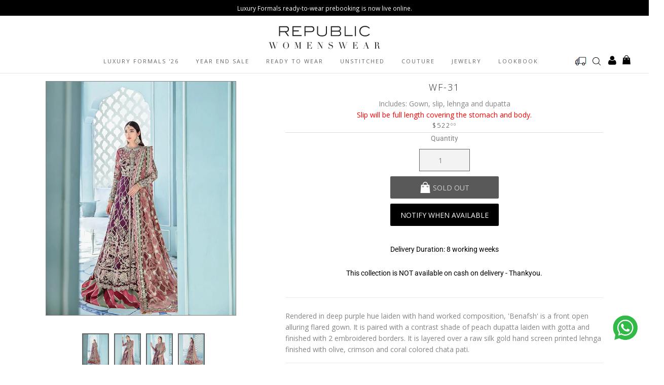

--- FILE ---
content_type: text/html; charset=utf-8
request_url: https://us.republicwomenswear.com/products/wf-31
body_size: 44381
content:
<!doctype html>
<!--[if lt IE 7]><html class="no-js lt-ie9 lt-ie8 lt-ie7" lang="en"> <![endif]-->
<!--[if IE 7]><html class="no-js lt-ie9 lt-ie8" lang="en"> <![endif]-->
<!--[if IE 8]><html class="no-js lt-ie9" lang="en"> <![endif]-->
<!--[if IE 9 ]><html class="ie9 no-js"> <![endif]-->
<!--[if (gt IE 9)|!(IE)]><!--> 
<html class="no-touch no-js">
<!--<![endif]-->
<head>
<!-- Google Tag Manager -->
<script>(function(w,d,s,l,i){w[l]=w[l]||[];w[l].push({'gtm.start':
new Date().getTime(),event:'gtm.js'});var f=d.getElementsByTagName(s)[0],
j=d.createElement(s),dl=l!='dataLayer'?'&l='+l:'';j.async=true;j.src=
'https://www.googletagmanager.com/gtm.js?id='+i+dl;f.parentNode.insertBefore(j,f);
})(window,document,'script','dataLayer','GTM-MK3DPG4R');</script>
<!-- End Google Tag Manager -->
  <script>  
 (function() {
      class dengage_dataLayer {
        constructor() {
          window.dataLayer = window.dataLayer || []; 
          
          // use a prefix of events name
          this.eventPrefix = '';

          //Keep the value false to get non-formatted product ID
          this.formattedItemId = true; 

          // data schema
          this.dataSchema = {
            ecommerce: {
                show: true
            },
            dynamicRemarketing: {
                show: false,
                business_vertical: 'retail'
            }
          }

          // add to wishlist selectors
          this.addToWishListSelectors = {
            'addWishListIcon': '',
            'gridItemSelector': '',
            'productLinkSelector': 'a[href*="/products/"]'
          }

          // quick view selectors
          this.quickViewSelector = {
            'quickViewElement': '',
            'gridItemSelector': '',
            'productLinkSelector': 'a[href*="/products/"]'
          }

          // mini cart button selector
          this.miniCartButton = [
            'a[href="/cart"]', 
          ];
          this.miniCartAppersOn = 'click';


          // begin checkout buttons/links selectors
          this.beginCheckoutButtons = [
            'input[name="checkout"]',
            'button[name="checkout"]',
            'a[href="/checkout"]',
            '.additional-checkout-buttons',
          ];

          // direct checkout button selector
          this.shopifyDirectCheckoutButton = [
            '.shopify-payment-button'
          ]

          //Keep the value true if Add to Cart redirects to the cart page
          this.isAddToCartRedirect = false;
          
          // keep the value false if cart items increment/decrement/remove refresh page 
          this.isAjaxCartIncrementDecrement = true;
          

          // Caution: Do not modify anything below this line, as it may result in it not functioning correctly.
          this.cart = {"note":null,"attributes":{},"original_total_price":0,"total_price":0,"total_discount":0,"total_weight":0.0,"item_count":0,"items":[],"requires_shipping":false,"currency":"USD","items_subtotal_price":0,"cart_level_discount_applications":[],"checkout_charge_amount":0}
          this.countryCode = "PK";
          this.collectData();  
          this.storeURL = "https://us.republicwomenswear.com";
          localStorage.setItem('shopCountryCode', this.countryCode);
        }

        updateCart() {
          fetch("/cart.js")
          .then((response) => response.json())
          .then((data) => {
            this.cart = data;
          });
        }

       debounce(delay) {         
          let timeoutId;
          return function(func) {
            const context = this;
            const args = arguments;
            
            clearTimeout(timeoutId);
            
            timeoutId = setTimeout(function() {
              func.apply(context, args);
            }, delay);
          };
        }

        collectData() { 
            this.customerData();
            this.ajaxRequestData();
            this.searchPageData();
            this.miniCartData();
            this.beginCheckoutData();
  
            
  
            
              this.productSinglePage();
            
  
            
            
            this.addToWishListData();
            this.quickViewData();
            this.formData();
            this.phoneClickData();
            this.emailClickData();
        }        

        //logged in customer data 
        customerData() {
            const currentUser = {};
            

            if (currentUser.email) {
              currentUser.hash_email = "e3b0c44298fc1c149afbf4c8996fb92427ae41e4649b934ca495991b7852b855"
            }

            if (currentUser.phone) {
              currentUser.hash_phone = "e3b0c44298fc1c149afbf4c8996fb92427ae41e4649b934ca495991b7852b855"
            }

            window.dataLayer = window.dataLayer || [];
            dataLayer.push({
              customer: currentUser
            });
        }

        // add_to_cart, remove_from_cart, search
        ajaxRequestData() {
          const self = this;
          
          // handle non-ajax add to cart
          if(this.isAddToCartRedirect) {
            document.addEventListener('submit', function(event) {
              const addToCartForm = event.target.closest('form[action="/cart/add"]');
              if(addToCartForm) {
                event.preventDefault();
                
                const formData = new FormData(addToCartForm);
            
                fetch(window.Shopify.routes.root + 'cart/add.js', {
                  method: 'POST',
                  body: formData
                })
                .then(response => {
                    window.location.href = "/cart";
                })
                .catch((error) => {
                  console.error('Error:', error);
                });
              }
            });
          }
          
          // fetch
          let originalFetch = window.fetch;
          let debounce = this.debounce(800);
          
          window.fetch = function () {
            return originalFetch.apply(this, arguments).then((response) => {
              if (response.ok) {
                let cloneResponse = response.clone();
                let requestURL = arguments[0];
                
                if(/.*\/search\/?.*\?.*q=.+/.test(requestURL) && !requestURL.includes('&requestFrom=uldt')) {   
                  const queryString = requestURL.split('?')[1];
                  const urlParams = new URLSearchParams(queryString);
                  const search_term = urlParams.get("q");

                  debounce(function() {
                    fetch(`${self.storeURL}/search/suggest.json?q=${search_term}&resources[type]=product&requestFrom=uldt`)
                      .then(res => res.json())
                      .then(function(data) {
                            const products = data.resources.results.products;
                            if(products.length) {
                              const fetchRequests = products.map(product =>
                                fetch(`${self.storeURL}/${product.url.split('?')[0]}.js`)
                                  .then(response => response.json())
                                  .catch(error => console.error('Error fetching:', error))
                              );

                              Promise.all(fetchRequests)
                                .then(products => {
                                    const items = products.map((product) => {
                                      return {
                                        product_id: product.id,
                                        product_title: product.title,
                                        variant_id: product.variants[0].id,
                                        variant_title: product.variants[0].title,
                                        vendor: product.vendor,
                                        total_discount: 0,
                                        final_price: product.price_min,
                                        product_type: product.type, 
                                        quantity: 1
                                      }
                                    });

                                    self.ecommerceDataLayer('search', {search_term, items});
                                })
                            }else {
                              self.ecommerceDataLayer('search', {search_term, items: []});
                            }
                      });
                  });
                }
                else if (requestURL.includes("/cart/add")) {
                  cloneResponse.text().then((text) => {
                    let data = JSON.parse(text);

                    if(data.items && Array.isArray(data.items)) {
                      data.items.forEach(function(item) {
                         self.ecommerceDataLayer('add_to_cart', {items: [item]});
                      })
                    } else {
                      self.ecommerceDataLayer('add_to_cart', {items: [data]});
                    }
                    self.updateCart();
                  });
                }else if(requestURL.includes("/cart/change") || requestURL.includes("/cart/update")) {
                  
                   cloneResponse.text().then((text) => {
                     
                    let newCart = JSON.parse(text);
                    let newCartItems = newCart.items;
                    let oldCartItems = self.cart.items;

                    for(let i = 0; i < oldCartItems.length; i++) {
                      let item = oldCartItems[i];
                      let newItem = newCartItems.find(newItems => newItems.id === item.id);


                      if(newItem) {

                        if(newItem.quantity > item.quantity) {
                          // cart item increment
                          let quantity = (newItem.quantity - item.quantity);
                          let updatedItem = {...item, quantity}
                          self.ecommerceDataLayer('add_to_cart', {items: [updatedItem]});
                          self.updateCart(); 

                        }else if(newItem.quantity < item.quantity) {
                          // cart item decrement
                          let quantity = (item.quantity - newItem.quantity);
                          let updatedItem = {...item, quantity}
                          self.ecommerceDataLayer('remove_from_cart', {items: [updatedItem]});
                          self.updateCart(); 
                        }
                        

                      }else {
                        self.ecommerceDataLayer('remove_from_cart', {items: [item]});
                        self.updateCart(); 
                      }
                    }
                     
                  });
                }
              }
              return response;
            });
          }
          // end fetch 


          //xhr
          var origXMLHttpRequest = XMLHttpRequest;
          XMLHttpRequest = function() {
            var requestURL;
    
            var xhr = new origXMLHttpRequest();
            var origOpen = xhr.open;
            var origSend = xhr.send;
            
            // Override the `open` function.
            xhr.open = function(method, url) {
                requestURL = url;
                return origOpen.apply(this, arguments);
            };
    
    
            xhr.send = function() {
    
                // Only proceed if the request URL matches what we're looking for.
                if (requestURL.includes("/cart/add") || requestURL.includes("/cart/change") || /.*\/search\/?.*\?.*q=.+/.test(requestURL)) {
        
                    xhr.addEventListener('load', function() {
                        if (xhr.readyState === 4) {
                            if (xhr.status >= 200 && xhr.status < 400) { 

                              if(/.*\/search\/?.*\?.*q=.+/.test(requestURL) && !requestURL.includes('&requestFrom=uldt')) {
                                const queryString = requestURL.split('?')[1];
                                const urlParams = new URLSearchParams(queryString);
                                const search_term = urlParams.get("q");

                                debounce(function() {
                                    fetch(`${self.storeURL}/search/suggest.json?q=${search_term}&resources[type]=product&requestFrom=uldt`)
                                      .then(res => res.json())
                                      .then(function(data) {
                                            const products = data.resources.results.products;
                                            if(products.length) {
                                              const fetchRequests = products.map(product =>
                                                fetch(`${self.storeURL}/${product.url.split('?')[0]}.js`)
                                                  .then(response => response.json())
                                                  .catch(error => console.error('Error fetching:', error))
                                              );
                
                                              Promise.all(fetchRequests)
                                                .then(products => {
                                                    const items = products.map((product) => {
                                                      return {
                                                        product_id: product.id,
                                                        product_title: product.title,
                                                        variant_id: product.variants[0].id,
                                                        variant_title: product.variants[0].title,
                                                        vendor: product.vendor,
                                                        total_discount: 0,
                                                        final_price: product.price_min,
                                                        product_type: product.type, 
                                                        quantity: 1
                                                      }
                                                    });
                
                                                    self.ecommerceDataLayer('search', {search_term, items});
                                                })
                                            }else {
                                              self.ecommerceDataLayer('search', {search_term, items: []});
                                            }
                                      });
                                  });

                              }

                              else if(requestURL.includes("/cart/add")) {
                                  const data = JSON.parse(xhr.responseText);

                                  if(data.items && Array.isArray(data.items)) {
                                    data.items.forEach(function(item) {
                                        self.ecommerceDataLayer('add_to_cart', {items: [item]});
                                      })
                                  } else {
                                    self.ecommerceDataLayer('add_to_cart', {items: [data]});
                                  }
                                  self.updateCart();
                                 
                               }else if(requestURL.includes("/cart/change")) {
                                 
                                  const newCart = JSON.parse(xhr.responseText);
                                  const newCartItems = newCart.items;
                                  let oldCartItems = self.cart.items;
              
                                  for(let i = 0; i < oldCartItems.length; i++) {
                                    let item = oldCartItems[i];
                                    let newItem = newCartItems.find(newItems => newItems.id === item.id);
              
              
                                    if(newItem) {
                                      if(newItem.quantity > item.quantity) {
                                        // cart item increment
                                        let quantity = (newItem.quantity - item.quantity);
                                        let updatedItem = {...item, quantity}
                                        self.ecommerceDataLayer('add_to_cart', {items: [updatedItem]});
                                        self.updateCart(); 
              
                                      }else if(newItem.quantity < item.quantity) {
                                        // cart item decrement
                                        let quantity = (item.quantity - newItem.quantity);
                                        let updatedItem = {...item, quantity}
                                        self.ecommerceDataLayer('remove_from_cart', {items: [updatedItem]});
                                        self.updateCart(); 
                                      }
                                      
              
                                    }else {
                                      self.ecommerceDataLayer('remove_from_cart', {items: [item]});
                                      self.updateCart(); 
                                    }
                                  }
                               }          
                            }
                        }
                    });
                }
    
                return origSend.apply(this, arguments);
            };
    
            return xhr;
          }; 
          //end xhr
        }

        // search event from search page
        searchPageData() {
          const self = this;
          let pageUrl = window.location.href;
          
          if(/.+\/search\?.*\&?q=.+/.test(pageUrl)) {   
            const queryString = pageUrl.split('?')[1];
            const urlParams = new URLSearchParams(queryString);
            const search_term = urlParams.get("q");
                
            fetch(`https://us.republicwomenswear.com/search/suggest.json?q=${search_term}&resources[type]=product&requestFrom=uldt`)
            .then(res => res.json())
            .then(function(data) {
                  const products = data.resources.results.products;
                  if(products.length) {
                    const fetchRequests = products.map(product =>
                      fetch(`${self.storeURL}/${product.url.split('?')[0]}.js`)
                        .then(response => response.json())
                        .catch(error => console.error('Error fetching:', error))
                    );
                    Promise.all(fetchRequests)
                    .then(products => {
                        const items = products.map((product) => {
                            return {
                            product_id: product.id,
                            product_title: product.title,
                            variant_id: product.variants[0].id,
                            variant_title: product.variants[0].title,
                            vendor: product.vendor,
                            total_discount: 0,
                            final_price: product.price_min,
                            product_type: product.type, 
                            quantity: 1
                            }
                        });

                        self.ecommerceDataLayer('search', {search_term, items});
                    });
                  }else {
                    self.ecommerceDataLayer('search', {search_term, items: []});
                  }
            });
          }
        }

        // view_cart
        miniCartData() {
          if(this.miniCartButton.length) {
            let self = this;
            if(this.miniCartAppersOn === 'hover') {
              this.miniCartAppersOn = 'mouseenter';
            }
            this.miniCartButton.forEach((selector) => {
              let miniCartButtons = document.querySelectorAll(selector);
              miniCartButtons.forEach((miniCartButton) => {
                  miniCartButton.addEventListener(self.miniCartAppersOn, () => {
                    self.ecommerceDataLayer('view_cart', self.cart);
                  });
              })
            });
          }
        }

        // begin_checkout
        beginCheckoutData() {
          let self = this;
          document.addEventListener('pointerdown', (event) => {
            let targetElement = event.target.closest(self.beginCheckoutButtons.join(', '));
            if(targetElement) {
              self.ecommerceDataLayer('begin_checkout', self.cart);
            }
          });
        }

        // view_cart, add_to_cart, remove_from_cart
        viewCartPageData() {
          
          this.ecommerceDataLayer('view_cart', this.cart);

          //if cart quantity chagne reload page 
          if(!this.isAjaxCartIncrementDecrement) {
            const self = this;
            document.addEventListener('pointerdown', (event) => {
              const target = event.target.closest('a[href*="/cart/change?"]');
              if(target) {
                const linkUrl = target.getAttribute('href');
                const queryString = linkUrl.split("?")[1];
                const urlParams = new URLSearchParams(queryString);
                const newQuantity = urlParams.get("quantity");
                const line = urlParams.get("line");
                const cart_id = urlParams.get("id");
        
                
                if(newQuantity && (line || cart_id)) {
                  let item = line ? {...self.cart.items[line - 1]} : self.cart.items.find(item => item.key === cart_id);
        
                  let event = 'add_to_cart';
                  if(newQuantity < item.quantity) {
                    event = 'remove_from_cart';
                  }
        
                  let quantity = Math.abs(newQuantity - item.quantity);
                  item['quantity'] = quantity;
        
                  self.ecommerceDataLayer(event, {items: [item]});
                }
              }
            });
          }
        }

        productSinglePage() {
        
          const item = {
              product_id: 8087484662054,
              variant_id: 44231064944934,
              product_title: "WF-31",
              line_level_total_discount: 0,
              vendor: "Republic Womenswear",
              sku: null,
              product_type: "Dress",
              item_list_id: 433726685478,
              item_list_name: "Naraiman",
              
                variant_title: "S",
              
              final_price: 52200,
              quantity: 1
          };
          
          const variants = [{"id":44231064944934,"title":"S","option1":"S","option2":null,"option3":null,"sku":"58390346","requires_shipping":true,"taxable":false,"featured_image":null,"available":false,"name":"WF-31 - S","public_title":"S","options":["S"],"price":52200,"weight":9000,"compare_at_price":0,"inventory_management":"shopify","barcode":"58390346","requires_selling_plan":false,"selling_plan_allocations":[],"quantity_rule":{"min":1,"max":null,"increment":1}},{"id":44231064977702,"title":"M","option1":"M","option2":null,"option3":null,"sku":"58423114","requires_shipping":true,"taxable":false,"featured_image":null,"available":false,"name":"WF-31 - M","public_title":"M","options":["M"],"price":52200,"weight":9000,"compare_at_price":0,"inventory_management":"shopify","barcode":"58423114","requires_selling_plan":false,"selling_plan_allocations":[],"quantity_rule":{"min":1,"max":null,"increment":1}},{"id":44231065010470,"title":"L","option1":"L","option2":null,"option3":null,"sku":"58455882","requires_shipping":true,"taxable":false,"featured_image":null,"available":false,"name":"WF-31 - L","public_title":"L","options":["L"],"price":52200,"weight":9000,"compare_at_price":0,"inventory_management":"shopify","barcode":"58455882","requires_selling_plan":false,"selling_plan_allocations":[],"quantity_rule":{"min":1,"max":null,"increment":1}}]
          this.ecommerceDataLayer('view_item', {items: [item]});

          if(this.shopifyDirectCheckoutButton.length) {
              let self = this;
              document.addEventListener('pointerdown', (event) => {  
                let target = event.target;
                let checkoutButton = event.target.closest(this.shopifyDirectCheckoutButton.join(', '));

                if(checkoutButton && (variants || self.quickViewVariants)) {

                    let checkoutForm = checkoutButton.closest('form[action*="/cart/add"]');
                    if(checkoutForm) {

                        let variant_id = null;
                        let varientInput = checkoutForm.querySelector('input[name="id"]');
                        let varientIdFromURL = new URLSearchParams(window.location.search).get('variant');
                        let firstVarientId = item.variant_id;

                        if(varientInput) {
                          variant_id = parseInt(varientInput.value);
                        }else if(varientIdFromURL) {
                          variant_id = varientIdFromURL;
                        }else if(firstVarientId) {
                          variant_id = firstVarientId;
                        }

                        if(variant_id) {
                            variant_id = parseInt(variant_id);

                            let quantity = 1;
                            let quantitySelector = checkoutForm.getAttribute('id');
                            if(quantitySelector) {
                              let quentityInput = document.querySelector('input[name="quantity"][form="'+quantitySelector+'"]');
                              if(quentityInput) {
                                  quantity = +quentityInput.value;
                              }
                            }
                          
                            if(variant_id) {
                                let variant = variants.find(item => item.id === +variant_id);
                                if(variant && item) {
                                    variant_id
                                    item['variant_id'] = variant_id;
                                    item['variant_title'] = variant.title;
                                    item['final_price'] = variant.price;
                                    item['quantity'] = quantity;
                                    
                                    self.ecommerceDataLayer('add_to_cart', {items: [item]});
                                    self.ecommerceDataLayer('begin_checkout', {items: [item]});
                                }else if(self.quickViewedItem) {                                  
                                  let variant = self.quickViewVariants.find(item => item.id === +variant_id);
                                  if(variant) {
                                    self.quickViewedItem['variant_id'] = variant_id;
                                    self.quickViewedItem['variant_title'] = variant.title;
                                    self.quickViewedItem['final_price'] = parseFloat(variant.price) * 100;
                                    self.quickViewedItem['quantity'] = quantity;
                                    
                                    self.ecommerceDataLayer('add_to_cart', {items: [self.quickViewedItem]});
                                    self.ecommerceDataLayer('begin_checkout', {items: [self.quickViewedItem]});
                                    
                                  }
                                }
                            }
                        }
                    }

                }
              }); 
          }
          
          
        }

        collectionsPageData() {
          var ecommerce = {
            'items': [
              
              ]
          };

          ecommerce['item_list_id'] = null
          ecommerce['item_list_name'] = null

          this.ecommerceDataLayer('view_item_list', ecommerce);
        }
        
        
        // add to wishlist
        addToWishListData() {
          if(this.addToWishListSelectors && this.addToWishListSelectors.addWishListIcon) {
            const self = this;
            document.addEventListener('pointerdown', (event) => {
              let target = event.target;
              
              if(target.closest(self.addToWishListSelectors.addWishListIcon)) {
                let pageULR = window.location.href.replace(/\?.+/, '');
                let requestURL = undefined;
          
                if(/\/products\/[^/]+$/.test(pageULR)) {
                  requestURL = pageULR;
                } else if(self.addToWishListSelectors.gridItemSelector && self.addToWishListSelectors.productLinkSelector) {
                  let itemElement = target.closest(self.addToWishListSelectors.gridItemSelector);
                  if(itemElement) {
                    let linkElement = itemElement.querySelector(self.addToWishListSelectors.productLinkSelector); 
                    if(linkElement) {
                      let link = linkElement.getAttribute('href').replace(/\?.+/g, '');
                      if(link && /\/products\/[^/]+$/.test(link)) {
                        requestURL = link;
                      }
                    }
                  }
                }

                if(requestURL) {
                  fetch(requestURL + '.json')
                    .then(res => res.json())
                    .then(result => {
                      let data = result.product;                    
                      if(data) {
                        let dataLayerData = {
                          product_id: data.id,
                            variant_id: data.variants[0].id,
                            product_title: data.title,
                          quantity: 1,
                          final_price: parseFloat(data.variants[0].price) * 100,
                          total_discount: 0,
                          product_type: data.product_type,
                          vendor: data.vendor,
                          variant_title: (data.variants[0].title !== 'Default Title') ? data.variants[0].title : undefined,
                          sku: data.variants[0].sku,
                        }

                        self.ecommerceDataLayer('add_to_wishlist', {items: [dataLayerData]});
                      }
                    });
                }
              }
            });
          }
        }

        quickViewData() {
          if(this.quickViewSelector.quickViewElement && this.quickViewSelector.gridItemSelector && this.quickViewSelector.productLinkSelector) {
            const self = this;
            document.addEventListener('pointerdown', (event) => {
              let target = event.target;
              if(target.closest(self.quickViewSelector.quickViewElement)) {
                let requestURL = undefined;
                let itemElement = target.closest(this.quickViewSelector.gridItemSelector );
                
                if(itemElement) {
                  let linkElement = itemElement.querySelector(self.quickViewSelector.productLinkSelector); 
                  if(linkElement) {
                    let link = linkElement.getAttribute('href').replace(/\?.+/g, '');
                    if(link && /\/products\/[^/]+$/.test(link)) {
                      requestURL = link;
                    }
                  }
                }   
                
                if(requestURL) {
                    fetch(requestURL + '.json')
                      .then(res => res.json())
                      .then(result => {
                        let data = result.product;                    
                        if(data) {
                          let dataLayerData = {
                            product_id: data.id,
                            variant_id: data.variants[0].id,
                            product_title: data.title,
                            quantity: 1,
                            final_price: parseFloat(data.variants[0].price) * 100,
                            total_discount: 0,
                            product_type: data.product_type,
                            vendor: data.vendor,
                            variant_title: (data.variants[0].title !== 'Default Title') ? data.variants[0].title : undefined,
                            sku: data.variants[0].sku,
                          }
  
                          self.ecommerceDataLayer('view_item', {items: [dataLayerData]});
                          self.quickViewVariants = data.variants;
                          self.quickViewedItem = dataLayerData;
                        }
                      });
                  }
              }
            });

            
          }
        }

        // all ecommerce events
        ecommerceDataLayer(event, data) {
          const self = this;
          dataLayer.push({ 'ecommerce': null });
          const dataLayerData = {
            "event": this.eventPrefix + event,
            'ecommerce': {
               'currency': this.cart.currency,
               'items': data.items.map((item, index) => {
                 const dataLayerItem = {
                    'index': index,
                    'item_id': this.formattedItemId  ? `shopify_${this.countryCode}_${item.product_id}_${item.variant_id}` : item.product_id.toString(),
                    'product_id': item.product_id.toString(),
                    'variant_id': item.variant_id.toString(),
                    'item_name': item.product_title,
                    'quantity': item.quantity,
                    'price': +((item.final_price / 100).toFixed(2)),
                    'discount': item.total_discount ? +((item.total_discount / 100).toFixed(2)) : 0 
                }

                if(item.product_type) {
                  dataLayerItem['item_category'] = item.product_type;
                }
                
                if(item.vendor) {
                  dataLayerItem['item_brand'] = item.vendor;
                }
               
                if(item.variant_title && item.variant_title !== 'Default Title') {
                  dataLayerItem['item_variant'] = item.variant_title;
                }
              
                if(item.sku) {
                  dataLayerItem['sku'] = item.sku;
                }

                if(item.item_list_name) {
                  dataLayerItem['item_list_name'] = item.item_list_name;
                }

                if(item.item_list_id) {
                  dataLayerItem['item_list_id'] = item.item_list_id.toString()
                }

                return dataLayerItem;
              })
            }
          }

          if(data.total_price !== undefined) {
            dataLayerData['ecommerce']['value'] =  +((data.total_price / 100).toFixed(2));
          } else {
            dataLayerData['ecommerce']['value'] = +(dataLayerData['ecommerce']['items'].reduce((total, item) => total + (item.price * item.quantity), 0)).toFixed(2);
          }
          
          if(data.item_list_id) {
            dataLayerData['ecommerce']['item_list_id'] = data.item_list_id;
          }
          
          if(data.item_list_name) {
            dataLayerData['ecommerce']['item_list_name'] = data.item_list_name;
          }

          if(data.search_term) {
            dataLayerData['search_term'] = data.search_term;
          }

          if(self.dataSchema.dynamicRemarketing && self.dataSchema.dynamicRemarketing.show) {
            dataLayer.push({ 'dynamicRemarketing': null });
            dataLayerData['dynamicRemarketing'] = {
                value: dataLayerData.ecommerce.value,
                items: dataLayerData.ecommerce.items.map(item => ({id: item.item_id, google_business_vertical: self.dataSchema.dynamicRemarketing.business_vertical}))
            }
          }

          if(!self.dataSchema.ecommerce ||  !self.dataSchema.ecommerce.show) {
            delete dataLayerData['ecommerce'];
          }

          dataLayer.push(dataLayerData);
        }

        
        // contact form submit & newsletters signup
        formData() {
          const self = this;
          document.addEventListener('submit', function(event) {

            let targetForm = event.target.closest('form[action^="/contact"]');


            if(targetForm) {
              const formData = {
                form_location: window.location.href,
                form_id: targetForm.getAttribute('id'),
                form_classes: targetForm.getAttribute('class')
              };
                            
              let formType = targetForm.querySelector('input[name="form_type"]');
              let inputs = targetForm.querySelectorAll("input:not([type=hidden]):not([type=submit]), textarea, select");
              
              inputs.forEach(function(input) {
                var inputName = input.name;
                var inputValue = input.value;
                
                if (inputName && inputValue) {
                  var matches = inputName.match(/\[(.*?)\]/);
                  if (matches && matches.length > 1) {
                     var fieldName = matches[1];
                     formData[fieldName] = input.value;
                  }
                }
              });
              
              if(formType && formType.value === 'customer') {
                dataLayer.push({ event: self.eventPrefix + 'newsletter_signup', ...formData});
              } else if(formType && formType.value === 'contact') {
                dataLayer.push({ event: self.eventPrefix + 'contact_form_submit', ...formData});
              }
            }
          });

        }

        // phone_number_click event
        phoneClickData() {
          const self = this; 
          document.addEventListener('click', function(event) {
            let target = event.target.closest('a[href^="tel:"]');
            if(target) {
              let phone_number = target.getAttribute('href').replace('tel:', '');
              dataLayer.push({
                event: self.eventPrefix + 'phone_number_click',
                page_location: window.location.href,
                link_classes: target.getAttribute('class'),
                link_id: target.getAttribute('id'),
                phone_number
              })
            }
          });
        }
  
        // email_click event
        emailClickData() {
          const self = this; 
          document.addEventListener('click', function(event) {
            let target = event.target.closest('a[href^="mailto:"]');
            if(target) {
              let email_address = target.getAttribute('href').replace('mailto:', '');
              dataLayer.push({
                event: self.eventPrefix + 'email_click',
                page_location: window.location.href,
                link_classes: target.getAttribute('class'),
                link_id: target.getAttribute('id'),
                email_address
              })
            }
          });
        }
      } 
      // end dengage_dataLayer

      document.addEventListener('DOMContentLoaded', function() {
        try{
          new dengage_dataLayer();
        }catch(error) {
          console.log(error);
        }
      });
    
  })();
</script>
  <meta name="facebook-domain-verification" content="37k667j7qbvw19nsvpm9tplrhai9iv" />

  <script>
  function addToCartHandler(event) {
    // Prevent the default form submission
    event.preventDefault();

    // Get the form data
    const formData = new FormData(event.target);
    const selectedVariant = formData.get('id');
    const quantity = formData.get('quantity') || 1; // Default to 1 if quantity is not provided

    // Push data to the GTM data layer
    window.dataLayer = window.dataLayer || [];
    window.dataLayer.push({
      'event': 'addToCart',
      'ecommerce': {
        'currencyCode': 'USD', // Update with your shop's currency
        'add': {
          'products': [
            {
              'name': 'WF-31',
              'id': selectedVariant,
              'price': '522.00',
              'quantity': parseInt(quantity),
              'discounted_price':'0'
            }
          ]
        }
      }
    });

    // Submit the form (if needed)
    event.target.submit();
  }
</script>
  
  
   
  <!-- Favicon -->
  
  <link rel="shortcut icon" href="//us.republicwomenswear.com/cdn/shop/files/republic_favicon_logo_32x32_BLACK_1_256x256_c84a05c8-06fe-4977-8dbd-56d5917b687b_32x32.png?v=1674022334" type="image/png">
  
   
  <script>(function(H){H.className=H.className.replace(/\bno-js\b/,'js')})(document.documentElement)</script>
  <!-- Basic page needs ================================================== -->
  
  <meta charset="utf-8">
  <meta http-equiv="X-UA-Compatible" content="IE=edge,chrome=1">
  <meta name="facebook-domain-verification" content="qyqkdxfixwnq43xoda3u9aolqel3k2" />



  <!-- Title and description ================================================== -->
  <title>
    
  WF-31

    
  </title>
 
  
    <meta name="description" content="Rendered in deep purple hue laiden with hand worked composition, &#39;Benafsh&#39; is a front open alluring flared gown. It is paired with a contrast shade of peach dupatta laiden with gotta and finished with 2 embroidered borders. It is layered over a raw silk gold hand screen printed lehnga finished with olive, crimson and c">
  

  <!-- Product meta ================================================== -->
  <!-- /snippets/social-meta-tags.liquid -->




<meta property="og:site_name" content="Republic Womenswear Intl">
<meta property="og:url" content="https://us.republicwomenswear.com/products/wf-31">
<meta property="og:title" content="WF-31">
<meta property="og:type" content="product">
<meta property="og:description" content="Rendered in deep purple hue laiden with hand worked composition, &#39;Benafsh&#39; is a front open alluring flared gown. It is paired with a contrast shade of peach dupatta laiden with gotta and finished with 2 embroidered borders. It is layered over a raw silk gold hand screen printed lehnga finished with olive, crimson and c">

  <meta property="og:price:amount" content="522.00">
  <meta property="og:price:currency" content="USD">

<meta property="og:image" content="http://us.republicwomenswear.com/cdn/shop/products/29_1200x1200.webp?v=1673269834"><meta property="og:image" content="http://us.republicwomenswear.com/cdn/shop/products/31_5d468aab-9a6e-4848-90c9-b503f6b46d8e_1200x1200.webp?v=1673269834"><meta property="og:image" content="http://us.republicwomenswear.com/cdn/shop/products/32_ff2964b6-4d8e-40cd-8afe-de6fde1d8d7e_1200x1200.webp?v=1673269834">
<meta property="og:image:secure_url" content="https://us.republicwomenswear.com/cdn/shop/products/29_1200x1200.webp?v=1673269834"><meta property="og:image:secure_url" content="https://us.republicwomenswear.com/cdn/shop/products/31_5d468aab-9a6e-4848-90c9-b503f6b46d8e_1200x1200.webp?v=1673269834"><meta property="og:image:secure_url" content="https://us.republicwomenswear.com/cdn/shop/products/32_ff2964b6-4d8e-40cd-8afe-de6fde1d8d7e_1200x1200.webp?v=1673269834">


<meta name="twitter:card" content="summary_large_image">
<meta name="twitter:title" content="WF-31">
<meta name="twitter:description" content="Rendered in deep purple hue laiden with hand worked composition, &#39;Benafsh&#39; is a front open alluring flared gown. It is paired with a contrast shade of peach dupatta laiden with gotta and finished with 2 embroidered borders. It is layered over a raw silk gold hand screen printed lehnga finished with olive, crimson and c">


  <!-- Helpers ================================================== -->
  <link rel="canonical" href="https://us.republicwomenswear.com/products/wf-31">
  <meta name="viewport" content="width=device-width,initial-scale=1">
  
                    <script src="https://ajax.googleapis.com/ajax/libs/jquery/3.6.0/jquery.min.js"></script>
                    <script>
                    jQuery(document).ready(function (){
                        var url = window.location.pathname;
                        var checkCollections = url.search('collections')
                        var checkProductPage = url.search('products')
                        var checkCart = url.search('cart')
                        var checkCheckout = url.search('checkouts');
                        var checkthank_you = url.search('thank_you');

                        if(checkCollections > 0 && checkProductPage == -1){
                            jQuery('.scrip_tag_hoang').html('<img src="https:\/\/www.facebook.com/tr?id='+672680947028200+'&ev=ViewCategory&cd[content_name]=collections[  ]" height="1" width="1" style="display:none"/>' +
                             '')
                        }else if(checkthank_you > 0){

                        }
                        else if(checkProductPage > 0){

                            var price_total = document.getElementsByClassName('price-item--regular');
                                var priceStr = price_total[0].innerText;
                                var tonum = priceStr.replace(/\./g, '');
                                var currency = tonum.replace(/[0-9]/g, '');
                                var price = Number(jQuery('.price-item--regular').html().replace(currency, ''));
                            jQuery('.scrip_tag_hoang').html('<img src="https:\/\/www.facebook.com/tr?id='+672680947028200+'&ev=ViewContent&cd[content_name]=WF-31&cd[content_type]=product&cd[content_category]=&cd[content_ids]=8087484662054&cd[value]='+price+'&cd[currency]=USD&cd[contents]=[{\'id\': 8087484662054, \'name\': \'WF-31\', \'quantity\': 1}] " height="1" width="1" style="display:none"/>');


                            jQuery('.product-form__cart-submit').click(function (){
                                var price_total = document.getElementsByClassName('price-item--regular');
                                var priceStr = price_total[0].innerText;
                                var tonum = priceStr.replace(/\./g, '');
                                var currency = tonum.replace(/[0-9]/g, '');
                                var variants = jQuery('.product-form__variants');

                                  fbq('track', 'AddToCart', {
                                    content_name: 'WF-31',
                                    value: Number(jQuery('.price-item--regular').html().replace(currency, '')),
                                    currency: 'USD',
                                    content_type: 'product',
                                    contents: [{'id': '8087484662054', 'quantity': 1}],
                                    content_ids: [Number(variants.val())],
                                    num_items: 1
                                  });
                            });
                        }
                        else if(checkCart > 0){
                        var price_total = '$0.00';
                            var tonum = price_total.replace(/\./g, '')
                            var currency = tonum.replace(/[0-9]/g, '')
                            var price = parseFloat(price_total.replace(currency, ''))
                            var variants = jQuery('.list-view-item__title a');

                            var variant = []
                            for (let i = 0; i< variants.length; i++){
                                var href = variants[i].href;
                                var urls = new URL(href);
                                var variantUrl = urls.search;
                                variant.push(Number(variantUrl.replace(/[a-zA-z=?]/g, '')));
                            }

                            var contents = [];
                            var cartRow = jQuery('tr.cart__row');

                            for(let i = 0; i < cartRow.length; i++){
                               var html = cartRow[i];
                               var href = variants[i].href;
                                var urls = new URL(href);
                                var variantUrl = urls.search;
                                var varianttt = (Number(variantUrl.replace(/[a-zA-z=?]/g, '')));
                                var qtyAray = document.getElementsByClassName('cart__qty-input')
                                var qty = Number(qtyAray[i].value)
                                var nameproductArray = document.getElementsByClassName('cart__product-title')
                                var name = nameproductArray[i].innerText

                               var url = '\{\'id\'\:' + varianttt + ',\'quantity\':' +qty+',\'name\':' +name+' \}';
                               contents.push(url)
                            };

                        jQuery('.scrip_tag_hoang').html('<img src="https:\/\/www.facebook.com/tr?id='+672680947028200+'&ev=ViewCart&cd[contents]='+contents+'&cd[content_name]=Track View Cart&cd[value]='+price+'&cd[currency]=USD&cd[content_ids]='+variant+'&cd[content_type]=product" height="1" width="1" style="display:none"/>' +
                         '')

                        jQuery('.cart__submit').click(function (){
                            var price_total = document.getElementsByClassName('cart-subtotal__price');
                            var priceStr = price_total[0].innerText;
                            var tonum = priceStr.replace(/\./g, '')
                            var currency = tonum.replace(/[0-9]/g, '')


                            fbq('track', 'InitiateCheckout', {
                                    value: Number(jQuery('.cart-subtotal__price').html().replace(currency, '')),
                                    currency: 'USD',
                                    content_name: 'check out'
                            });
                        });

                        }
                        else if(checkCheckout > 0 && checkthank_you == -1){

                        }
                        else{

                        };
                    })

                    </script>

                    <div class='scrip_tag_hoang'></div>
                    
	
  <!-- CSS ================================================== -->
  <link rel="stylesheet" href="https://maxcdn.bootstrapcdn.com/bootstrap/4.0.0/css/bootstrap.min.css" integrity="sha384-Gn5384xqQ1aoWXA+058RXPxPg6fy4IWvTNh0E263XmFcJlSAwiGgFAW/dAiS6JXm" crossorigin="anonymous">
  <link href="//us.republicwomenswear.com/cdn/shop/t/2/assets/theme.scss.css?v=160362268884833184951768661546" rel="stylesheet" type="text/css" media="all" />
  <link href="//us.republicwomenswear.com/cdn/shop/t/2/assets/slick.css?v=98340474046176884051673241298" rel="stylesheet" type="text/css" media="all" />
  <link href="//us.republicwomenswear.com/cdn/shop/t/2/assets/slick-theme.css?v=103138584690582921821673241298" rel="stylesheet" type="text/css" media="all" />
  <link href="//us.republicwomenswear.com/cdn/shop/t/2/assets/Check.scss?v=1576794498318755811673241295" rel="stylesheet" type="text/css" media="all" />
  <link href="//us.republicwomenswear.com/cdn/shop/t/2/assets/bookblock.css?v=8117553912172037861673241295" rel="stylesheet" type="text/css" media="all" />
  <link href="//us.republicwomenswear.com/cdn/shop/t/2/assets/jquery.fancybox.css?v=112697816079480586631673241296" rel="stylesheet" type="text/css" media="all" />
  <link href="//us.republicwomenswear.com/cdn/shop/t/2/assets/animate.css?v=113589070868307985811673241294" rel="stylesheet" type="text/css" media="all" />
  <link href="//us.republicwomenswear.com/cdn/shop/t/2/assets/font-awesome.min.css?v=32196606246785962391673241295" rel="stylesheet" type="text/css" media="all" />
  <link href="//us.republicwomenswear.com/cdn/shop/t/2/assets/style.css?v=127754993248354007121673241298" rel="stylesheet" type="text/css" media="all" />
  <link href="//us.republicwomenswear.com/cdn/shop/t/2/assets/timelify.css?v=65150008230013844861673241299" rel="stylesheet" type="text/css" media="all" />
  <link href="//us.republicwomenswear.com/cdn/shop/t/2/assets/photoswipe.css?v=141757233215576230921673241297" rel="stylesheet" type="text/css" media="all" />
  <link href="//us.republicwomenswear.com/cdn/shop/t/2/assets/default-skin.css?v=67775472015140793101673241295" rel="stylesheet" type="text/css" media="all" />
  
  <link rel="stylesheet" href="//cdn.shopify.com/s/files/1/0037/1307/3261/t/4/assets/imageviewer.css?8185">
  
  <link href="https://fonts.googleapis.com/css?family=Open+Sans:300,400|Raleway:600,700&display=swap" rel="stylesheet">
  
  <link href="//us.republicwomenswear.com/cdn/shop/t/2/assets/universal-parallax.min.css?v=147161673224174076941673241299" rel="stylesheet" type="text/css" media="all" />
  
  <!-- Header hook for plugins ================================================== -->
  <script>window.performance && window.performance.mark && window.performance.mark('shopify.content_for_header.start');</script><meta id="shopify-digital-wallet" name="shopify-digital-wallet" content="/69387583782/digital_wallets/dialog">
<link rel="alternate" type="application/json+oembed" href="https://us.republicwomenswear.com/products/wf-31.oembed">
<script async="async" src="/checkouts/internal/preloads.js?locale=en-US"></script>
<script id="shopify-features" type="application/json">{"accessToken":"5745ccac01f7dee1e298c39a7d7da56e","betas":["rich-media-storefront-analytics"],"domain":"us.republicwomenswear.com","predictiveSearch":true,"shopId":69387583782,"locale":"en"}</script>
<script>var Shopify = Shopify || {};
Shopify.shop = "republicwomenswear-intl.myshopify.com";
Shopify.locale = "en";
Shopify.currency = {"active":"USD","rate":"1.0"};
Shopify.country = "US";
Shopify.theme = {"name":"RWW INTL","id":141466435878,"schema_name":"Supply","schema_version":"7.2.0","theme_store_id":null,"role":"main"};
Shopify.theme.handle = "null";
Shopify.theme.style = {"id":null,"handle":null};
Shopify.cdnHost = "us.republicwomenswear.com/cdn";
Shopify.routes = Shopify.routes || {};
Shopify.routes.root = "/";</script>
<script type="module">!function(o){(o.Shopify=o.Shopify||{}).modules=!0}(window);</script>
<script>!function(o){function n(){var o=[];function n(){o.push(Array.prototype.slice.apply(arguments))}return n.q=o,n}var t=o.Shopify=o.Shopify||{};t.loadFeatures=n(),t.autoloadFeatures=n()}(window);</script>
<script id="shop-js-analytics" type="application/json">{"pageType":"product"}</script>
<script defer="defer" async type="module" src="//us.republicwomenswear.com/cdn/shopifycloud/shop-js/modules/v2/client.init-shop-cart-sync_WVOgQShq.en.esm.js"></script>
<script defer="defer" async type="module" src="//us.republicwomenswear.com/cdn/shopifycloud/shop-js/modules/v2/chunk.common_C_13GLB1.esm.js"></script>
<script defer="defer" async type="module" src="//us.republicwomenswear.com/cdn/shopifycloud/shop-js/modules/v2/chunk.modal_CLfMGd0m.esm.js"></script>
<script type="module">
  await import("//us.republicwomenswear.com/cdn/shopifycloud/shop-js/modules/v2/client.init-shop-cart-sync_WVOgQShq.en.esm.js");
await import("//us.republicwomenswear.com/cdn/shopifycloud/shop-js/modules/v2/chunk.common_C_13GLB1.esm.js");
await import("//us.republicwomenswear.com/cdn/shopifycloud/shop-js/modules/v2/chunk.modal_CLfMGd0m.esm.js");

  window.Shopify.SignInWithShop?.initShopCartSync?.({"fedCMEnabled":true,"windoidEnabled":true});

</script>
<script id="__st">var __st={"a":69387583782,"offset":18000,"reqid":"7e809ea6-5f38-45ab-9108-ba456a417f7d-1769634679","pageurl":"us.republicwomenswear.com\/products\/wf-31","u":"96539373a65d","p":"product","rtyp":"product","rid":8087484662054};</script>
<script>window.ShopifyPaypalV4VisibilityTracking = true;</script>
<script id="captcha-bootstrap">!function(){'use strict';const t='contact',e='account',n='new_comment',o=[[t,t],['blogs',n],['comments',n],[t,'customer']],c=[[e,'customer_login'],[e,'guest_login'],[e,'recover_customer_password'],[e,'create_customer']],r=t=>t.map((([t,e])=>`form[action*='/${t}']:not([data-nocaptcha='true']) input[name='form_type'][value='${e}']`)).join(','),a=t=>()=>t?[...document.querySelectorAll(t)].map((t=>t.form)):[];function s(){const t=[...o],e=r(t);return a(e)}const i='password',u='form_key',d=['recaptcha-v3-token','g-recaptcha-response','h-captcha-response',i],f=()=>{try{return window.sessionStorage}catch{return}},m='__shopify_v',_=t=>t.elements[u];function p(t,e,n=!1){try{const o=window.sessionStorage,c=JSON.parse(o.getItem(e)),{data:r}=function(t){const{data:e,action:n}=t;return t[m]||n?{data:e,action:n}:{data:t,action:n}}(c);for(const[e,n]of Object.entries(r))t.elements[e]&&(t.elements[e].value=n);n&&o.removeItem(e)}catch(o){console.error('form repopulation failed',{error:o})}}const l='form_type',E='cptcha';function T(t){t.dataset[E]=!0}const w=window,h=w.document,L='Shopify',v='ce_forms',y='captcha';let A=!1;((t,e)=>{const n=(g='f06e6c50-85a8-45c8-87d0-21a2b65856fe',I='https://cdn.shopify.com/shopifycloud/storefront-forms-hcaptcha/ce_storefront_forms_captcha_hcaptcha.v1.5.2.iife.js',D={infoText:'Protected by hCaptcha',privacyText:'Privacy',termsText:'Terms'},(t,e,n)=>{const o=w[L][v],c=o.bindForm;if(c)return c(t,g,e,D).then(n);var r;o.q.push([[t,g,e,D],n]),r=I,A||(h.body.append(Object.assign(h.createElement('script'),{id:'captcha-provider',async:!0,src:r})),A=!0)});var g,I,D;w[L]=w[L]||{},w[L][v]=w[L][v]||{},w[L][v].q=[],w[L][y]=w[L][y]||{},w[L][y].protect=function(t,e){n(t,void 0,e),T(t)},Object.freeze(w[L][y]),function(t,e,n,w,h,L){const[v,y,A,g]=function(t,e,n){const i=e?o:[],u=t?c:[],d=[...i,...u],f=r(d),m=r(i),_=r(d.filter((([t,e])=>n.includes(e))));return[a(f),a(m),a(_),s()]}(w,h,L),I=t=>{const e=t.target;return e instanceof HTMLFormElement?e:e&&e.form},D=t=>v().includes(t);t.addEventListener('submit',(t=>{const e=I(t);if(!e)return;const n=D(e)&&!e.dataset.hcaptchaBound&&!e.dataset.recaptchaBound,o=_(e),c=g().includes(e)&&(!o||!o.value);(n||c)&&t.preventDefault(),c&&!n&&(function(t){try{if(!f())return;!function(t){const e=f();if(!e)return;const n=_(t);if(!n)return;const o=n.value;o&&e.removeItem(o)}(t);const e=Array.from(Array(32),(()=>Math.random().toString(36)[2])).join('');!function(t,e){_(t)||t.append(Object.assign(document.createElement('input'),{type:'hidden',name:u})),t.elements[u].value=e}(t,e),function(t,e){const n=f();if(!n)return;const o=[...t.querySelectorAll(`input[type='${i}']`)].map((({name:t})=>t)),c=[...d,...o],r={};for(const[a,s]of new FormData(t).entries())c.includes(a)||(r[a]=s);n.setItem(e,JSON.stringify({[m]:1,action:t.action,data:r}))}(t,e)}catch(e){console.error('failed to persist form',e)}}(e),e.submit())}));const S=(t,e)=>{t&&!t.dataset[E]&&(n(t,e.some((e=>e===t))),T(t))};for(const o of['focusin','change'])t.addEventListener(o,(t=>{const e=I(t);D(e)&&S(e,y())}));const B=e.get('form_key'),M=e.get(l),P=B&&M;t.addEventListener('DOMContentLoaded',(()=>{const t=y();if(P)for(const e of t)e.elements[l].value===M&&p(e,B);[...new Set([...A(),...v().filter((t=>'true'===t.dataset.shopifyCaptcha))])].forEach((e=>S(e,t)))}))}(h,new URLSearchParams(w.location.search),n,t,e,['guest_login'])})(!0,!0)}();</script>
<script integrity="sha256-4kQ18oKyAcykRKYeNunJcIwy7WH5gtpwJnB7kiuLZ1E=" data-source-attribution="shopify.loadfeatures" defer="defer" src="//us.republicwomenswear.com/cdn/shopifycloud/storefront/assets/storefront/load_feature-a0a9edcb.js" crossorigin="anonymous"></script>
<script data-source-attribution="shopify.dynamic_checkout.dynamic.init">var Shopify=Shopify||{};Shopify.PaymentButton=Shopify.PaymentButton||{isStorefrontPortableWallets:!0,init:function(){window.Shopify.PaymentButton.init=function(){};var t=document.createElement("script");t.src="https://us.republicwomenswear.com/cdn/shopifycloud/portable-wallets/latest/portable-wallets.en.js",t.type="module",document.head.appendChild(t)}};
</script>
<script data-source-attribution="shopify.dynamic_checkout.buyer_consent">
  function portableWalletsHideBuyerConsent(e){var t=document.getElementById("shopify-buyer-consent"),n=document.getElementById("shopify-subscription-policy-button");t&&n&&(t.classList.add("hidden"),t.setAttribute("aria-hidden","true"),n.removeEventListener("click",e))}function portableWalletsShowBuyerConsent(e){var t=document.getElementById("shopify-buyer-consent"),n=document.getElementById("shopify-subscription-policy-button");t&&n&&(t.classList.remove("hidden"),t.removeAttribute("aria-hidden"),n.addEventListener("click",e))}window.Shopify?.PaymentButton&&(window.Shopify.PaymentButton.hideBuyerConsent=portableWalletsHideBuyerConsent,window.Shopify.PaymentButton.showBuyerConsent=portableWalletsShowBuyerConsent);
</script>
<script data-source-attribution="shopify.dynamic_checkout.cart.bootstrap">document.addEventListener("DOMContentLoaded",(function(){function t(){return document.querySelector("shopify-accelerated-checkout-cart, shopify-accelerated-checkout")}if(t())Shopify.PaymentButton.init();else{new MutationObserver((function(e,n){t()&&(Shopify.PaymentButton.init(),n.disconnect())})).observe(document.body,{childList:!0,subtree:!0})}}));
</script>
<link rel="stylesheet" media="screen" href="//us.republicwomenswear.com/cdn/shop/t/2/compiled_assets/styles.css?v=1204">
<script id="sections-script" data-sections="product-template" defer="defer" src="//us.republicwomenswear.com/cdn/shop/t/2/compiled_assets/scripts.js?v=1204"></script>
<script>window.performance && window.performance.mark && window.performance.mark('shopify.content_for_header.end');</script>

<script>
    window.BOLD = window.BOLD || {};
        window.BOLD.options = window.BOLD.options || {};
        window.BOLD.options.settings = window.BOLD.options.settings || {};
        window.BOLD.options.settings.v1_variant_mode = window.BOLD.options.settings.v1_variant_mode || true;
        window.BOLD.options.settings.hybrid_fix_auto_insert_inputs =
        window.BOLD.options.settings.hybrid_fix_auto_insert_inputs || true;
</script>

<script>window.BOLD = window.BOLD || {};
    window.BOLD.common = window.BOLD.common || {};
    window.BOLD.common.Shopify = window.BOLD.common.Shopify || {};
    window.BOLD.common.Shopify.shop = {
      domain: 'us.republicwomenswear.com',
      permanent_domain: 'republicwomenswear-intl.myshopify.com',
      url: 'https://us.republicwomenswear.com',
      secure_url: 'https://us.republicwomenswear.com',
      money_format: "${{amount}}",
      currency: "USD"
    };
    window.BOLD.common.Shopify.customer = {
      id: null,
      tags: null,
    };
    window.BOLD.common.Shopify.cart = {"note":null,"attributes":{},"original_total_price":0,"total_price":0,"total_discount":0,"total_weight":0.0,"item_count":0,"items":[],"requires_shipping":false,"currency":"USD","items_subtotal_price":0,"cart_level_discount_applications":[],"checkout_charge_amount":0};
    window.BOLD.common.template = 'product';window.BOLD.common.Shopify.formatMoney = function(money, format) {
        function n(t, e) {
            return "undefined" == typeof t ? e : t
        }
        function r(t, e, r, i) {
            if (e = n(e, 2),
                r = n(r, ","),
                i = n(i, "."),
            isNaN(t) || null == t)
                return 0;
            t = (t / 100).toFixed(e);
            var o = t.split(".")
                , a = o[0].replace(/(\d)(?=(\d\d\d)+(?!\d))/g, "$1" + r)
                , s = o[1] ? i + o[1] : "";
            return a + s
        }
        "string" == typeof money && (money = money.replace(".", ""));
        var i = ""
            , o = /\{\{\s*(\w+)\s*\}\}/
            , a = format || window.BOLD.common.Shopify.shop.money_format || window.Shopify.money_format || "$ {{ amount }}";
        switch (a.match(o)[1]) {
            case "amount":
                i = r(money, 2, ",", ".");
                break;
            case "amount_no_decimals":
                i = r(money, 0, ",", ".");
                break;
            case "amount_with_comma_separator":
                i = r(money, 2, ".", ",");
                break;
            case "amount_no_decimals_with_comma_separator":
                i = r(money, 0, ".", ",");
                break;
            case "amount_with_space_separator":
                i = r(money, 2, " ", ",");
                break;
            case "amount_no_decimals_with_space_separator":
                i = r(money, 0, " ", ",");
                break;
            case "amount_with_apostrophe_separator":
                i = r(money, 2, "'", ".");
                break;
        }
        return a.replace(o, i);
    };
    window.BOLD.common.Shopify.saveProduct = function (handle, product) {
      if (typeof handle === 'string' && typeof window.BOLD.common.Shopify.products[handle] === 'undefined') {
        if (typeof product === 'number') {
          window.BOLD.common.Shopify.handles[product] = handle;
          product = { id: product };
        }
        window.BOLD.common.Shopify.products[handle] = product;
      }
    };
    window.BOLD.common.Shopify.saveVariant = function (variant_id, variant) {
      if (typeof variant_id === 'number' && typeof window.BOLD.common.Shopify.variants[variant_id] === 'undefined') {
        window.BOLD.common.Shopify.variants[variant_id] = variant;
      }
    };window.BOLD.common.Shopify.products = window.BOLD.common.Shopify.products || {};
    window.BOLD.common.Shopify.variants = window.BOLD.common.Shopify.variants || {};
    window.BOLD.common.Shopify.handles = window.BOLD.common.Shopify.handles || {};window.BOLD.common.Shopify.handle = "wf-31"
window.BOLD.common.Shopify.saveProduct("wf-31", 8087484662054);window.BOLD.common.Shopify.saveVariant(44231064944934, { product_id: 8087484662054, product_handle: "wf-31", price: 52200, group_id: '', csp_metafield: {}});window.BOLD.common.Shopify.saveVariant(44231064977702, { product_id: 8087484662054, product_handle: "wf-31", price: 52200, group_id: '', csp_metafield: {}});window.BOLD.common.Shopify.saveVariant(44231065010470, { product_id: 8087484662054, product_handle: "wf-31", price: 52200, group_id: '', csp_metafield: {}});window.BOLD.apps_installed = {} || {};window.BOLD.common.Shopify.metafields = window.BOLD.common.Shopify.metafields || {};window.BOLD.common.Shopify.metafields["bold_rp"] = {};window.BOLD.common.Shopify.metafields["bold_csp_defaults"] = {};window.BOLD.common.cacheParams = window.BOLD.common.cacheParams || {};
</script>


  

<!--[if lt IE 9]>
<script src="//cdnjs.cloudflare.com/ajax/libs/html5shiv/3.7.2/html5shiv.min.js" type="text/javascript"></script>
<![endif]-->
<!--[if (lte IE 9) ]><script src="//us.republicwomenswear.com/cdn/shop/t/2/assets/match-media.min.js?v=1204" type="text/javascript"></script><![endif]-->


  
  
  
  
  <script src="//us.republicwomenswear.com/cdn/shop/t/2/assets/jquery-2.2.3.min.js?v=58211863146907186831673241296" type="text/javascript"></script>
  <script src="//us.republicwomenswear.com/cdn/shop/t/2/assets/jquery.js?v=52980784393531937581673241297" type="text/javascript"></script>
  
  <script src="//us.republicwomenswear.com/cdn/shop/t/2/assets/jquery.elevateZoom-3.0.8.min.js?v=123299089282303306721673241296" defer></script>
  <script src="//us.republicwomenswear.com/cdn/shop/t/2/assets/ImageViewer.js?v=173118978421539422101673241296" defer></script>
  <script src="https://maxcdn.bootstrapcdn.com/bootstrap/4.3.1/js/bootstrap.min.js"></script>
  
  <script src="//us.republicwomenswear.com/cdn/shop/t/2/assets/slick.min.js?v=59589741514623332231673241298" type="text/javascript"></script>
  <script src="//us.republicwomenswear.com/cdn/shop/t/2/assets/modernizr.custom.js?v=12586673985832084861673241297" type="text/javascript"></script>
  <script src="//us.republicwomenswear.com/cdn/shop/t/2/assets/jquery.bookblock.js?v=85132879056330714721673241296" type="text/javascript"></script>
  <script src="//us.republicwomenswear.com/cdn/shop/t/2/assets/jquery.fancybox.pack.js?v=73052151638049778091673241297" type="text/javascript"></script>
  <script src="//us.republicwomenswear.com/cdn/shop/t/2/assets/jquery.timelify.js?v=72052135156223953761673241297" type="text/javascript"></script>
  <script src="//us.republicwomenswear.com/cdn/shop/t/2/assets/photoswipe.min.js?v=86580108758584113531673241297" type="text/javascript"></script>
  <script src="//us.republicwomenswear.com/cdn/shop/t/2/assets/photoswipe-ui-default.min.js?v=1107016311430296291673241297" type="text/javascript"></script>
  <script src="//us.republicwomenswear.com/cdn/shop/t/2/assets/universal-parallax.min.js?v=62074607397932504811673241299" type="text/javascript"></script>
  
  <!--[if (gt IE 9)|!(IE)]><!--><script src="//us.republicwomenswear.com/cdn/shop/t/2/assets/lazysizes.min.js?v=8147953233334221341673241297" async="async"></script><!--<![endif]-->
  <!--[if lte IE 9]><script src="//us.republicwomenswear.com/cdn/shop/t/2/assets/lazysizes.min.js?v=8147953233334221341673241297"></script><![endif]-->

  <!--[if (gt IE 9)|!(IE)]><!--><script src="//us.republicwomenswear.com/cdn/shop/t/2/assets/vendor.js?v=23204533626406551281673241299" defer="defer"></script><!--<![endif]-->
  <!--[if lte IE 9]><script src="//us.republicwomenswear.com/cdn/shop/t/2/assets/vendor.js?v=23204533626406551281673241299"></script><![endif]-->
     
  <!--[if (gt IE 9)|!(IE)]><!--><script src="//us.republicwomenswear.com/cdn/shop/t/2/assets/theme.js?v=143509825911746812211673241342" defer="defer"></script><!--<![endif]-->
  <!--[if lte IE 9]><script src="//us.republicwomenswear.com/cdn/shop/t/2/assets/theme.js?v=143509825911746812211673241342"></script><![endif]-->
  
  

 
  
  
  
  

  
  
  
 
<!-- "snippets/hulkcode_common.liquid" was not rendered, the associated app was uninstalled --><script src='https://ha-product-option.nyc3.digitaloceanspaces.com/assets/api/v2-beta/hulkcode.js?1769634679' defer='defer'></script><!-- BEGIN app block: shopify://apps/moengage/blocks/app-embed/50f1ed6f-9777-46ca-ae3f-9d9b9c6152ef -->
<script type="text/javascript">
    window.moeApp = {
      meta : {
        title : "WF-31",
        template : "product",
        full_url : "https://us.republicwomenswear.com/products/wf-31",
        page_type : "product",
        account_id: "",
        shop_url: "https://us.republicwomenswear.com",
        shop_domain: "us.republicwomenswear.com",
        shop_email: "wecare@republicwomenswear.com",
        shop_money_format: "${{amount}}",
        shop_name: "Republic Womenswear Intl",
        currency: "USD",
      },
      moe: {"attributes":{"first_name":true,"last_name":true,"mobile":true,"email":true,"tags":true,"accepts_marketing":true,"orders_count":true,"shopify_id":true,"shopify_ltv":true,"shipment_mobile":true},"events":{"product_viewed":true,"product_searched":true,"add_to_cart":true,"removed_from_cart":true,"user_logins":true,"checkout_started":true,"checkout_updated":true,"order_placed":true,"order_fulfilled":true,"order_partially_fulfilled":true,"order_cancelled":true,"refund_created":true},"user_identifier":"email"},
      routes: {
        customer: {
          account: "/account",
          login: "/account/login",
          logout: "/account/logout",
          register: "/account/register"
        },
        cart: {
          list: "/cart",
          add: "/cart/add",
          clear: "/cart/clear",
          update: "/cart/update",
          change: "/cart/change",
        }    
      }
    };
  
    

    
    
    
      moeApp.product = {
        variants : {},
        available: "false",
        handle: "wf-31",
        id: "8087484662054",
        image: "//us.republicwomenswear.com/cdn/shop/products/29.webp?v=1673269834",
        price: "52200",
        title: "WF-31",
        product_type: "Dress",
        url: "/products/wf-31",
        vendor: "Republic Womenswear"
      };
      
        moeApp.product.variants[parseInt("44231064944934")] = {
          title: "S",
          id : parseInt("44231064944934"),
          image : "",
          price : "52200",
        };
      
        moeApp.product.variants[parseInt("44231064977702")] = {
          title: "M",
          id : parseInt("44231064977702"),
          image : "",
          price : "52200",
        };
      
        moeApp.product.variants[parseInt("44231065010470")] = {
          title: "L",
          id : parseInt("44231065010470"),
          image : "",
          price : "52200",
        };
      
    
  
    
</script>
<script async type="text/javascript" src="https://cdn.moengage.com/release/dc_3/moe_webSdk_moe_sdk.min.latest.js?app_id=XNBBY1E10NKV11TFTKW6E3U2&cluster=DC_3&shop=republicwomenswear-intl.myshopify.com"></script>
  <script async type="text/javascript" src="https://cdn.moengage.com/release/dc_3/moe_webSdk_shopify.min.latest.js?app_id=XNBBY1E10NKV11TFTKW6E3U2&shop=republicwomenswear-intl.myshopify.com"></script>
<!-- END app block --><script src="https://cdn.shopify.com/extensions/0d820108-3ce0-4af0-b465-53058c9cd8a9/ordersify-restocked-alerts-13/assets/ordersify.min.js" type="text/javascript" defer="defer"></script>
<link href="https://cdn.shopify.com/extensions/0d820108-3ce0-4af0-b465-53058c9cd8a9/ordersify-restocked-alerts-13/assets/ordersify.min.css" rel="stylesheet" type="text/css" media="all">
<script src="https://cdn.shopify.com/extensions/019b8532-dd9d-7cd8-a62d-910d6a696cec/tictac-14/assets/tictac-front.js" type="text/javascript" defer="defer"></script>
<link href="https://monorail-edge.shopifysvc.com" rel="dns-prefetch">
<script>(function(){if ("sendBeacon" in navigator && "performance" in window) {try {var session_token_from_headers = performance.getEntriesByType('navigation')[0].serverTiming.find(x => x.name == '_s').description;} catch {var session_token_from_headers = undefined;}var session_cookie_matches = document.cookie.match(/_shopify_s=([^;]*)/);var session_token_from_cookie = session_cookie_matches && session_cookie_matches.length === 2 ? session_cookie_matches[1] : "";var session_token = session_token_from_headers || session_token_from_cookie || "";function handle_abandonment_event(e) {var entries = performance.getEntries().filter(function(entry) {return /monorail-edge.shopifysvc.com/.test(entry.name);});if (!window.abandonment_tracked && entries.length === 0) {window.abandonment_tracked = true;var currentMs = Date.now();var navigation_start = performance.timing.navigationStart;var payload = {shop_id: 69387583782,url: window.location.href,navigation_start,duration: currentMs - navigation_start,session_token,page_type: "product"};window.navigator.sendBeacon("https://monorail-edge.shopifysvc.com/v1/produce", JSON.stringify({schema_id: "online_store_buyer_site_abandonment/1.1",payload: payload,metadata: {event_created_at_ms: currentMs,event_sent_at_ms: currentMs}}));}}window.addEventListener('pagehide', handle_abandonment_event);}}());</script>
<script id="web-pixels-manager-setup">(function e(e,d,r,n,o){if(void 0===o&&(o={}),!Boolean(null===(a=null===(i=window.Shopify)||void 0===i?void 0:i.analytics)||void 0===a?void 0:a.replayQueue)){var i,a;window.Shopify=window.Shopify||{};var t=window.Shopify;t.analytics=t.analytics||{};var s=t.analytics;s.replayQueue=[],s.publish=function(e,d,r){return s.replayQueue.push([e,d,r]),!0};try{self.performance.mark("wpm:start")}catch(e){}var l=function(){var e={modern:/Edge?\/(1{2}[4-9]|1[2-9]\d|[2-9]\d{2}|\d{4,})\.\d+(\.\d+|)|Firefox\/(1{2}[4-9]|1[2-9]\d|[2-9]\d{2}|\d{4,})\.\d+(\.\d+|)|Chrom(ium|e)\/(9{2}|\d{3,})\.\d+(\.\d+|)|(Maci|X1{2}).+ Version\/(15\.\d+|(1[6-9]|[2-9]\d|\d{3,})\.\d+)([,.]\d+|)( \(\w+\)|)( Mobile\/\w+|) Safari\/|Chrome.+OPR\/(9{2}|\d{3,})\.\d+\.\d+|(CPU[ +]OS|iPhone[ +]OS|CPU[ +]iPhone|CPU IPhone OS|CPU iPad OS)[ +]+(15[._]\d+|(1[6-9]|[2-9]\d|\d{3,})[._]\d+)([._]\d+|)|Android:?[ /-](13[3-9]|1[4-9]\d|[2-9]\d{2}|\d{4,})(\.\d+|)(\.\d+|)|Android.+Firefox\/(13[5-9]|1[4-9]\d|[2-9]\d{2}|\d{4,})\.\d+(\.\d+|)|Android.+Chrom(ium|e)\/(13[3-9]|1[4-9]\d|[2-9]\d{2}|\d{4,})\.\d+(\.\d+|)|SamsungBrowser\/([2-9]\d|\d{3,})\.\d+/,legacy:/Edge?\/(1[6-9]|[2-9]\d|\d{3,})\.\d+(\.\d+|)|Firefox\/(5[4-9]|[6-9]\d|\d{3,})\.\d+(\.\d+|)|Chrom(ium|e)\/(5[1-9]|[6-9]\d|\d{3,})\.\d+(\.\d+|)([\d.]+$|.*Safari\/(?![\d.]+ Edge\/[\d.]+$))|(Maci|X1{2}).+ Version\/(10\.\d+|(1[1-9]|[2-9]\d|\d{3,})\.\d+)([,.]\d+|)( \(\w+\)|)( Mobile\/\w+|) Safari\/|Chrome.+OPR\/(3[89]|[4-9]\d|\d{3,})\.\d+\.\d+|(CPU[ +]OS|iPhone[ +]OS|CPU[ +]iPhone|CPU IPhone OS|CPU iPad OS)[ +]+(10[._]\d+|(1[1-9]|[2-9]\d|\d{3,})[._]\d+)([._]\d+|)|Android:?[ /-](13[3-9]|1[4-9]\d|[2-9]\d{2}|\d{4,})(\.\d+|)(\.\d+|)|Mobile Safari.+OPR\/([89]\d|\d{3,})\.\d+\.\d+|Android.+Firefox\/(13[5-9]|1[4-9]\d|[2-9]\d{2}|\d{4,})\.\d+(\.\d+|)|Android.+Chrom(ium|e)\/(13[3-9]|1[4-9]\d|[2-9]\d{2}|\d{4,})\.\d+(\.\d+|)|Android.+(UC? ?Browser|UCWEB|U3)[ /]?(15\.([5-9]|\d{2,})|(1[6-9]|[2-9]\d|\d{3,})\.\d+)\.\d+|SamsungBrowser\/(5\.\d+|([6-9]|\d{2,})\.\d+)|Android.+MQ{2}Browser\/(14(\.(9|\d{2,})|)|(1[5-9]|[2-9]\d|\d{3,})(\.\d+|))(\.\d+|)|K[Aa][Ii]OS\/(3\.\d+|([4-9]|\d{2,})\.\d+)(\.\d+|)/},d=e.modern,r=e.legacy,n=navigator.userAgent;return n.match(d)?"modern":n.match(r)?"legacy":"unknown"}(),u="modern"===l?"modern":"legacy",c=(null!=n?n:{modern:"",legacy:""})[u],f=function(e){return[e.baseUrl,"/wpm","/b",e.hashVersion,"modern"===e.buildTarget?"m":"l",".js"].join("")}({baseUrl:d,hashVersion:r,buildTarget:u}),m=function(e){var d=e.version,r=e.bundleTarget,n=e.surface,o=e.pageUrl,i=e.monorailEndpoint;return{emit:function(e){var a=e.status,t=e.errorMsg,s=(new Date).getTime(),l=JSON.stringify({metadata:{event_sent_at_ms:s},events:[{schema_id:"web_pixels_manager_load/3.1",payload:{version:d,bundle_target:r,page_url:o,status:a,surface:n,error_msg:t},metadata:{event_created_at_ms:s}}]});if(!i)return console&&console.warn&&console.warn("[Web Pixels Manager] No Monorail endpoint provided, skipping logging."),!1;try{return self.navigator.sendBeacon.bind(self.navigator)(i,l)}catch(e){}var u=new XMLHttpRequest;try{return u.open("POST",i,!0),u.setRequestHeader("Content-Type","text/plain"),u.send(l),!0}catch(e){return console&&console.warn&&console.warn("[Web Pixels Manager] Got an unhandled error while logging to Monorail."),!1}}}}({version:r,bundleTarget:l,surface:e.surface,pageUrl:self.location.href,monorailEndpoint:e.monorailEndpoint});try{o.browserTarget=l,function(e){var d=e.src,r=e.async,n=void 0===r||r,o=e.onload,i=e.onerror,a=e.sri,t=e.scriptDataAttributes,s=void 0===t?{}:t,l=document.createElement("script"),u=document.querySelector("head"),c=document.querySelector("body");if(l.async=n,l.src=d,a&&(l.integrity=a,l.crossOrigin="anonymous"),s)for(var f in s)if(Object.prototype.hasOwnProperty.call(s,f))try{l.dataset[f]=s[f]}catch(e){}if(o&&l.addEventListener("load",o),i&&l.addEventListener("error",i),u)u.appendChild(l);else{if(!c)throw new Error("Did not find a head or body element to append the script");c.appendChild(l)}}({src:f,async:!0,onload:function(){if(!function(){var e,d;return Boolean(null===(d=null===(e=window.Shopify)||void 0===e?void 0:e.analytics)||void 0===d?void 0:d.initialized)}()){var d=window.webPixelsManager.init(e)||void 0;if(d){var r=window.Shopify.analytics;r.replayQueue.forEach((function(e){var r=e[0],n=e[1],o=e[2];d.publishCustomEvent(r,n,o)})),r.replayQueue=[],r.publish=d.publishCustomEvent,r.visitor=d.visitor,r.initialized=!0}}},onerror:function(){return m.emit({status:"failed",errorMsg:"".concat(f," has failed to load")})},sri:function(e){var d=/^sha384-[A-Za-z0-9+/=]+$/;return"string"==typeof e&&d.test(e)}(c)?c:"",scriptDataAttributes:o}),m.emit({status:"loading"})}catch(e){m.emit({status:"failed",errorMsg:(null==e?void 0:e.message)||"Unknown error"})}}})({shopId: 69387583782,storefrontBaseUrl: "https://us.republicwomenswear.com",extensionsBaseUrl: "https://extensions.shopifycdn.com/cdn/shopifycloud/web-pixels-manager",monorailEndpoint: "https://monorail-edge.shopifysvc.com/unstable/produce_batch",surface: "storefront-renderer",enabledBetaFlags: ["2dca8a86"],webPixelsConfigList: [{"id":"341410086","configuration":"{\"pixel_id\":\"515064024114188\",\"pixel_type\":\"facebook_pixel\"}","eventPayloadVersion":"v1","runtimeContext":"OPEN","scriptVersion":"ca16bc87fe92b6042fbaa3acc2fbdaa6","type":"APP","apiClientId":2329312,"privacyPurposes":["ANALYTICS","MARKETING","SALE_OF_DATA"],"dataSharingAdjustments":{"protectedCustomerApprovalScopes":["read_customer_address","read_customer_email","read_customer_name","read_customer_personal_data","read_customer_phone"]}},{"id":"shopify-app-pixel","configuration":"{}","eventPayloadVersion":"v1","runtimeContext":"STRICT","scriptVersion":"0450","apiClientId":"shopify-pixel","type":"APP","privacyPurposes":["ANALYTICS","MARKETING"]},{"id":"shopify-custom-pixel","eventPayloadVersion":"v1","runtimeContext":"LAX","scriptVersion":"0450","apiClientId":"shopify-pixel","type":"CUSTOM","privacyPurposes":["ANALYTICS","MARKETING"]}],isMerchantRequest: false,initData: {"shop":{"name":"Republic Womenswear Intl","paymentSettings":{"currencyCode":"USD"},"myshopifyDomain":"republicwomenswear-intl.myshopify.com","countryCode":"PK","storefrontUrl":"https:\/\/us.republicwomenswear.com"},"customer":null,"cart":null,"checkout":null,"productVariants":[{"price":{"amount":522.0,"currencyCode":"USD"},"product":{"title":"WF-31","vendor":"Republic Womenswear","id":"8087484662054","untranslatedTitle":"WF-31","url":"\/products\/wf-31","type":"Dress"},"id":"44231064944934","image":{"src":"\/\/us.republicwomenswear.com\/cdn\/shop\/products\/29.webp?v=1673269834"},"sku":"58390346","title":"S","untranslatedTitle":"S"},{"price":{"amount":522.0,"currencyCode":"USD"},"product":{"title":"WF-31","vendor":"Republic Womenswear","id":"8087484662054","untranslatedTitle":"WF-31","url":"\/products\/wf-31","type":"Dress"},"id":"44231064977702","image":{"src":"\/\/us.republicwomenswear.com\/cdn\/shop\/products\/29.webp?v=1673269834"},"sku":"58423114","title":"M","untranslatedTitle":"M"},{"price":{"amount":522.0,"currencyCode":"USD"},"product":{"title":"WF-31","vendor":"Republic Womenswear","id":"8087484662054","untranslatedTitle":"WF-31","url":"\/products\/wf-31","type":"Dress"},"id":"44231065010470","image":{"src":"\/\/us.republicwomenswear.com\/cdn\/shop\/products\/29.webp?v=1673269834"},"sku":"58455882","title":"L","untranslatedTitle":"L"}],"purchasingCompany":null},},"https://us.republicwomenswear.com/cdn","fcfee988w5aeb613cpc8e4bc33m6693e112",{"modern":"","legacy":""},{"shopId":"69387583782","storefrontBaseUrl":"https:\/\/us.republicwomenswear.com","extensionBaseUrl":"https:\/\/extensions.shopifycdn.com\/cdn\/shopifycloud\/web-pixels-manager","surface":"storefront-renderer","enabledBetaFlags":"[\"2dca8a86\"]","isMerchantRequest":"false","hashVersion":"fcfee988w5aeb613cpc8e4bc33m6693e112","publish":"custom","events":"[[\"page_viewed\",{}],[\"product_viewed\",{\"productVariant\":{\"price\":{\"amount\":522.0,\"currencyCode\":\"USD\"},\"product\":{\"title\":\"WF-31\",\"vendor\":\"Republic Womenswear\",\"id\":\"8087484662054\",\"untranslatedTitle\":\"WF-31\",\"url\":\"\/products\/wf-31\",\"type\":\"Dress\"},\"id\":\"44231064944934\",\"image\":{\"src\":\"\/\/us.republicwomenswear.com\/cdn\/shop\/products\/29.webp?v=1673269834\"},\"sku\":\"58390346\",\"title\":\"S\",\"untranslatedTitle\":\"S\"}}]]"});</script><script>
  window.ShopifyAnalytics = window.ShopifyAnalytics || {};
  window.ShopifyAnalytics.meta = window.ShopifyAnalytics.meta || {};
  window.ShopifyAnalytics.meta.currency = 'USD';
  var meta = {"product":{"id":8087484662054,"gid":"gid:\/\/shopify\/Product\/8087484662054","vendor":"Republic Womenswear","type":"Dress","handle":"wf-31","variants":[{"id":44231064944934,"price":52200,"name":"WF-31 - S","public_title":"S","sku":"58390346"},{"id":44231064977702,"price":52200,"name":"WF-31 - M","public_title":"M","sku":"58423114"},{"id":44231065010470,"price":52200,"name":"WF-31 - L","public_title":"L","sku":"58455882"}],"remote":false},"page":{"pageType":"product","resourceType":"product","resourceId":8087484662054,"requestId":"7e809ea6-5f38-45ab-9108-ba456a417f7d-1769634679"}};
  for (var attr in meta) {
    window.ShopifyAnalytics.meta[attr] = meta[attr];
  }
</script>
<script class="analytics">
  (function () {
    var customDocumentWrite = function(content) {
      var jquery = null;

      if (window.jQuery) {
        jquery = window.jQuery;
      } else if (window.Checkout && window.Checkout.$) {
        jquery = window.Checkout.$;
      }

      if (jquery) {
        jquery('body').append(content);
      }
    };

    var hasLoggedConversion = function(token) {
      if (token) {
        return document.cookie.indexOf('loggedConversion=' + token) !== -1;
      }
      return false;
    }

    var setCookieIfConversion = function(token) {
      if (token) {
        var twoMonthsFromNow = new Date(Date.now());
        twoMonthsFromNow.setMonth(twoMonthsFromNow.getMonth() + 2);

        document.cookie = 'loggedConversion=' + token + '; expires=' + twoMonthsFromNow;
      }
    }

    var trekkie = window.ShopifyAnalytics.lib = window.trekkie = window.trekkie || [];
    if (trekkie.integrations) {
      return;
    }
    trekkie.methods = [
      'identify',
      'page',
      'ready',
      'track',
      'trackForm',
      'trackLink'
    ];
    trekkie.factory = function(method) {
      return function() {
        var args = Array.prototype.slice.call(arguments);
        args.unshift(method);
        trekkie.push(args);
        return trekkie;
      };
    };
    for (var i = 0; i < trekkie.methods.length; i++) {
      var key = trekkie.methods[i];
      trekkie[key] = trekkie.factory(key);
    }
    trekkie.load = function(config) {
      trekkie.config = config || {};
      trekkie.config.initialDocumentCookie = document.cookie;
      var first = document.getElementsByTagName('script')[0];
      var script = document.createElement('script');
      script.type = 'text/javascript';
      script.onerror = function(e) {
        var scriptFallback = document.createElement('script');
        scriptFallback.type = 'text/javascript';
        scriptFallback.onerror = function(error) {
                var Monorail = {
      produce: function produce(monorailDomain, schemaId, payload) {
        var currentMs = new Date().getTime();
        var event = {
          schema_id: schemaId,
          payload: payload,
          metadata: {
            event_created_at_ms: currentMs,
            event_sent_at_ms: currentMs
          }
        };
        return Monorail.sendRequest("https://" + monorailDomain + "/v1/produce", JSON.stringify(event));
      },
      sendRequest: function sendRequest(endpointUrl, payload) {
        // Try the sendBeacon API
        if (window && window.navigator && typeof window.navigator.sendBeacon === 'function' && typeof window.Blob === 'function' && !Monorail.isIos12()) {
          var blobData = new window.Blob([payload], {
            type: 'text/plain'
          });

          if (window.navigator.sendBeacon(endpointUrl, blobData)) {
            return true;
          } // sendBeacon was not successful

        } // XHR beacon

        var xhr = new XMLHttpRequest();

        try {
          xhr.open('POST', endpointUrl);
          xhr.setRequestHeader('Content-Type', 'text/plain');
          xhr.send(payload);
        } catch (e) {
          console.log(e);
        }

        return false;
      },
      isIos12: function isIos12() {
        return window.navigator.userAgent.lastIndexOf('iPhone; CPU iPhone OS 12_') !== -1 || window.navigator.userAgent.lastIndexOf('iPad; CPU OS 12_') !== -1;
      }
    };
    Monorail.produce('monorail-edge.shopifysvc.com',
      'trekkie_storefront_load_errors/1.1',
      {shop_id: 69387583782,
      theme_id: 141466435878,
      app_name: "storefront",
      context_url: window.location.href,
      source_url: "//us.republicwomenswear.com/cdn/s/trekkie.storefront.a804e9514e4efded663580eddd6991fcc12b5451.min.js"});

        };
        scriptFallback.async = true;
        scriptFallback.src = '//us.republicwomenswear.com/cdn/s/trekkie.storefront.a804e9514e4efded663580eddd6991fcc12b5451.min.js';
        first.parentNode.insertBefore(scriptFallback, first);
      };
      script.async = true;
      script.src = '//us.republicwomenswear.com/cdn/s/trekkie.storefront.a804e9514e4efded663580eddd6991fcc12b5451.min.js';
      first.parentNode.insertBefore(script, first);
    };
    trekkie.load(
      {"Trekkie":{"appName":"storefront","development":false,"defaultAttributes":{"shopId":69387583782,"isMerchantRequest":null,"themeId":141466435878,"themeCityHash":"5263048734804181044","contentLanguage":"en","currency":"USD"},"isServerSideCookieWritingEnabled":true,"monorailRegion":"shop_domain","enabledBetaFlags":["65f19447","b5387b81"]},"Session Attribution":{},"S2S":{"facebookCapiEnabled":true,"source":"trekkie-storefront-renderer","apiClientId":580111}}
    );

    var loaded = false;
    trekkie.ready(function() {
      if (loaded) return;
      loaded = true;

      window.ShopifyAnalytics.lib = window.trekkie;

      var originalDocumentWrite = document.write;
      document.write = customDocumentWrite;
      try { window.ShopifyAnalytics.merchantGoogleAnalytics.call(this); } catch(error) {};
      document.write = originalDocumentWrite;

      window.ShopifyAnalytics.lib.page(null,{"pageType":"product","resourceType":"product","resourceId":8087484662054,"requestId":"7e809ea6-5f38-45ab-9108-ba456a417f7d-1769634679","shopifyEmitted":true});

      var match = window.location.pathname.match(/checkouts\/(.+)\/(thank_you|post_purchase)/)
      var token = match? match[1]: undefined;
      if (!hasLoggedConversion(token)) {
        setCookieIfConversion(token);
        window.ShopifyAnalytics.lib.track("Viewed Product",{"currency":"USD","variantId":44231064944934,"productId":8087484662054,"productGid":"gid:\/\/shopify\/Product\/8087484662054","name":"WF-31 - S","price":"522.00","sku":"58390346","brand":"Republic Womenswear","variant":"S","category":"Dress","nonInteraction":true,"remote":false},undefined,undefined,{"shopifyEmitted":true});
      window.ShopifyAnalytics.lib.track("monorail:\/\/trekkie_storefront_viewed_product\/1.1",{"currency":"USD","variantId":44231064944934,"productId":8087484662054,"productGid":"gid:\/\/shopify\/Product\/8087484662054","name":"WF-31 - S","price":"522.00","sku":"58390346","brand":"Republic Womenswear","variant":"S","category":"Dress","nonInteraction":true,"remote":false,"referer":"https:\/\/us.republicwomenswear.com\/products\/wf-31"});
      }
    });


        var eventsListenerScript = document.createElement('script');
        eventsListenerScript.async = true;
        eventsListenerScript.src = "//us.republicwomenswear.com/cdn/shopifycloud/storefront/assets/shop_events_listener-3da45d37.js";
        document.getElementsByTagName('head')[0].appendChild(eventsListenerScript);

})();</script>
<script
  defer
  src="https://us.republicwomenswear.com/cdn/shopifycloud/perf-kit/shopify-perf-kit-3.1.0.min.js"
  data-application="storefront-renderer"
  data-shop-id="69387583782"
  data-render-region="gcp-us-east1"
  data-page-type="product"
  data-theme-instance-id="141466435878"
  data-theme-name="Supply"
  data-theme-version="7.2.0"
  data-monorail-region="shop_domain"
  data-resource-timing-sampling-rate="10"
  data-shs="true"
  data-shs-beacon="true"
  data-shs-export-with-fetch="true"
  data-shs-logs-sample-rate="1"
  data-shs-beacon-endpoint="https://us.republicwomenswear.com/api/collect"
></script>
</head>

<body id="wf-31" class="template-product" >
<!-- Google Tag Manager (noscript) -->
<noscript><iframe src="https://www.googletagmanager.com/ns.html?id=GTM-MK3DPG4R"
height="0" width="0" style="display:none;visibility:hidden"></iframe></noscript>
<!-- End Google Tag Manager (noscript) -->
  <div id="shopify-section-header" class="shopify-section header-section"><style>
  @media (max-width: 767px) {
    .site-header--text-links {
      display: inline-block !important;
    }
    .top-left {
      top: 50px!important;    
    }
  }
</style>
 

<!-- Announcement Bar For Desktop  -->

          <div class="site-header--text-links">
            
              

                <p>Luxury Formals ready-to-wear prebooking is now live online.</p>

              
            

            
            
          </div>

          <br class="medium-down--hide">
        
<!-- End Bar -->

<div id="mobileNavBar">
  <div class="display-table-cell">
    <button class="menu-toggle mobileNavBar-link" aria-controls="navBar" aria-expanded="false">
      <span class="icon cstm-bar" aria-hidden="true">
      <svg version="1.1" id="Layer_1" xmlns="http://www.w3.org/2000/svg" xmlns:xlink="http://www.w3.org/1999/xlink" x="0px" y="0px"
	 viewBox="0 0 512 512" style="enable-background:new 0 0 512 512;" xml:space="preserve">
<g>
	<g>
		<path d="M491.318,235.318H20.682C9.26,235.318,0,244.577,0,256s9.26,20.682,20.682,20.682h470.636
			c11.423,0,20.682-9.259,20.682-20.682C512,244.578,502.741,235.318,491.318,235.318z"/>
	</g>
</g>
<g>
	<g>
		<path d="M491.318,78.439H20.682C9.26,78.439,0,87.699,0,99.121c0,11.422,9.26,20.682,20.682,20.682h470.636
			c11.423,0,20.682-9.26,20.682-20.682C512,87.699,502.741,78.439,491.318,78.439z"/>
	</g>
</g>
<g>
	<g>
		<path d="M491.318,392.197H20.682C9.26,392.197,0,401.456,0,412.879s9.26,20.682,20.682,20.682h470.636
			c11.423,0,20.682-9.259,20.682-20.682S502.741,392.197,491.318,392.197z"/>
	</g>
</g>
<g>
</g>
<g>
</g>
<g>
</g>
<g>
</g>
<g>
</g>
<g>
</g>
<g>
</g>
<g>
</g>
<g>
</g>
<g>
</g>
<g>
</g>
<g>
</g>
<g>
</g>
<g>
</g>
<g>
</g>
</svg>

      </span>
      </button>
  </div>
  
  
  
  
<!--   Start Logo -->
  
  
          <div class="h1 header-logo" itemscope itemtype="http://schema.org/Organization">
        
          
          

          <a href="/" itemprop="url">
            <div class="lazyload__image-wrapper no-js header-logo__image" style="max-width:125px;">
              <div>
                <img class="lazyload js"
                  data-src="//us.republicwomenswear.com/cdn/shop/files/logo-republic_2c4bec03-8a18-491b-9df8-8ce6026a97b1_{width}x.png?v=1717560839"
                  data-widths="[180, 360, 540, 720, 900, 1080, 1296, 1512, 1728, 2048]"
                  data-aspectratio="4.878048780487805"
                  data-sizes="auto"
                  alt="Republic Womenswear Intl"
                  style="width:125px;">
              </div>
            </div>
            <noscript>
              
              <img src="//us.republicwomenswear.com/cdn/shop/files/logo-republic_2c4bec03-8a18-491b-9df8-8ce6026a97b1_125x.png?v=1717560839"
                srcset="//us.republicwomenswear.com/cdn/shop/files/logo-republic_2c4bec03-8a18-491b-9df8-8ce6026a97b1_125x.png?v=1717560839 1x, //us.republicwomenswear.com/cdn/shop/files/logo-republic_2c4bec03-8a18-491b-9df8-8ce6026a97b1_125x@2x.png?v=1717560839 2x"
                alt="Republic Womenswear Intl"
                itemprop="logo"
                style="max-width:125px;">
            </noscript>
          </a>
          
        
          </div>
        
  
  
  
  
<!--                         End Logo                       -->
    
  <div class="display-table-cell right--logo">
    <div style="float:right;padding-right:10px;display:flex;">
    
      <button type="submit" class="search-bar--submit icon-fallback-text">
    <span class="icon cstm-search" aria-hidden="true">
      <svg version="1.1" id="Capa_1" xmlns="http://www.w3.org/2000/svg" xmlns:xlink="http://www.w3.org/1999/xlink" x="0px" y="0px"
	 viewBox="0 0 451 451" style="enable-background:new 0 0 451 451;" xml:space="preserve">
<g>
	<path d="M447.05,428l-109.6-109.6c29.4-33.8,47.2-77.9,47.2-126.1C384.65,86.2,298.35,0,192.35,0C86.25,0,0.05,86.3,0.05,192.3
		s86.3,192.3,192.3,192.3c48.2,0,92.3-17.8,126.1-47.2L428.05,447c2.6,2.6,6.1,4,9.5,4s6.9-1.3,9.5-4
		C452.25,441.8,452.25,433.2,447.05,428z M26.95,192.3c0-91.2,74.2-165.3,165.3-165.3c91.2,0,165.3,74.2,165.3,165.3
		s-74.1,165.4-165.3,165.4C101.15,357.7,26.95,283.5,26.95,192.3z"/>
</g>
<g>
</g>
<g>
</g>
<g>
</g>
<g>
</g>
<g>
</g>
<g>
</g>
<g>
</g>
<g>
</g>
<g>
</g>
<g>
</g>
<g>
</g>
<g>
</g>
<g>
</g>
<g>
</g>
<g>
</g>
</svg>

      </span>
    
  </button>
    <a href="/cart" class="cart-toggle mobileNavBar-link">
<!--       CrossStitch Cart Logo    -->
      <span class="cart-logo"><svg version="1.1" id="Layer_1" xmlns="http://www.w3.org/2000/svg" xmlns:xlink="http://www.w3.org/1999/xlink" x="0px" y="0px"
	 viewBox="0 0 512 512" style="enable-background:new 0 0 512 512;" xml:space="preserve">
<g>
	<g>
		<path d="M447.988,139.696c-0.156-2.084-1.9-3.696-3.988-3.696h-72v-20C372,52.036,319.96,0,256,0S140,52.036,140,116v20H68
			c-2.088,0-3.832,1.612-3.988,3.696l-28,368c-0.084,1.108,0.296,2.204,1.056,3.02C37.824,511.536,38.888,512,40,512h432
			c1.112,0,2.176-0.464,2.932-1.28c0.756-0.816,1.14-1.912,1.056-3.02L447.988,139.696z M172,116c0-46.316,37.68-84,84-84
			s84,37.684,84,84v20H172V116z M156,248c-22.06,0-40-17.944-40-40c0-15.964,8-30.348,24-36.66V208c0,8.824,7.18,16,16,16
			s16-7.176,16-16v-36.636c16,6.312,24,20.804,24,36.636C196,230.056,178.06,248,156,248z M356,248c-22.06,0-40-17.944-40-40
			c0-15.964,8-30.348,24-36.66V208c0,8.824,7.18,16,16,16s16-7.176,16-16v-36.636c16,6.312,24,20.804,24,36.636
			C396,230.056,378.06,248,356,248z"/>
	</g>
</g>
<g>
</g>
<g>
</g>
<g>
</g>
<g>
</g>
<g>
</g>
<g>
</g>
<g>
</g>
<g>
</g>
<g>
</g>
<g>
</g>
<g>
</g>
<g>
</g>
<g>
</g>
<g>
</g>
<g>
</g>
</svg>

</span>
<!--       End content -->
      
       <span class="cart-count hidden-count">0</span>
    </a>
      
    </div>
  </div>
</div>
 
  <form action="/search" method="get" class="search-bar-toggle" role="search">
  <input type="hidden" name="type" value="product">
  <input type="search" class="search-input" name="q" value="" placeholder="Search all products..." aria-label="Search all products...">
</form>

<!-- For Desktop -->
<header class="site-header" role="banner" data-section-id="header" data-section-type="header-section">

  <div class="wrapper">

    <div class="grid--full">
     <div class="grid-item large--one-half">
       
          <div class="h1 header-logo" itemscope itemtype="http://schema.org/Organization">
        
          
          

          <a href="/" itemprop="url">
           <img src="https://cdn.shopify.com/s/files/1/0264/6795/8858/files/republicArtboard_1.svg?1310">
            <!--              logo for desktop -->
<!--               <img src="//us.republicwomenswear.com/cdn/shop/files/logo-republic_2c4bec03-8a18-491b-9df8-8ce6026a97b1_1024x1024.png?v=1717560839" class="logo-desktop"> -->

            <!--              End Logo for desktop -->
            <div class="lazyload__image-wrapper no-js header-logo__image" style="max-width:125px;">
              <div style="padding-top:20.5%;">

                <img class="lazyload js"
                  data-src="//us.republicwomenswear.com/cdn/shop/files/logo-republic_2c4bec03-8a18-491b-9df8-8ce6026a97b1_{width}x.png?v=1717560839"
                  data-widths="[180, 360, 540, 720, 900, 1080, 1296, 1512, 1728, 2048]"
                  data-aspectratio="4.878048780487805"
                  data-sizes="auto"
                  alt="Republic Womenswear Intl"
                  style="width:125px;">
              </div>
            </div>
            <noscript>
              

              <img src="//us.republicwomenswear.com/cdn/shop/files/logo-republic_2c4bec03-8a18-491b-9df8-8ce6026a97b1_125x.png?v=1717560839"
                srcset="//us.republicwomenswear.com/cdn/shop/files/logo-republic_2c4bec03-8a18-491b-9df8-8ce6026a97b1_125x.png?v=1717560839 1x, //us.republicwomenswear.com/cdn/shop/files/logo-republic_2c4bec03-8a18-491b-9df8-8ce6026a97b1_125x@2x.png?v=1717560839 2x"
                alt="Republic Womenswear Intl"
                itemprop="logo"
                style="max-width:125px;">
              
            </noscript>
          </a>
          
        
          </div>
        
      </div>


      
    </div>

  </div>
</header>


<nav class="nav-bar" id="navBar" role="navigation">
  <div class="wrapper">
    
    
<ul class="mobile-nav" id="MobileNav">
  
  <li class="large--hide" style="display:none">
    <a href="/">Home</a>
  </li>
  
  
    
      <li>
        <a 
          href="/collections/luxury-formals-26"
          class="mobile-nav--link"
          data-meganav-type="child"
          >
            Luxury Formals &#39;26
        </a>
      </li>
    
  
    
      <li>
        <a 
          href="/collections/year-end-sale"
          class="mobile-nav--link"
          data-meganav-type="child"
          >
            Year End Sale
        </a>
      </li>
    
  
    
      
      <li
        class="mobile-nav--has-dropdown "
        aria-haspopup="true">
        <a
          href="#"
          class="mobile-nav--link"
          data-meganav-type="parent"
          >
            Ready to Wear
        </a>
        <button class="icon icon-arrow-down mobile-nav--button second-child-btn"
          aria-expanded="false"
          aria-label="Ready to Wear Menu">
        </button>
        <ul
          id="MenuParent-3"
          class="second-child-ul mobile-nav--dropdown mobile-nav--has-grandchildren"
          data-meganav-dropdown>
          
            
            
              <li
                class="mobile-nav--has-dropdown mobile-nav--has-dropdown-grandchild "
                aria-haspopup="true">
                <a
                  href="#"
                  class="mobile-nav--link"
                  data-meganav-type="parent"
                  >
                    Luxury Formals
                </a>
                <button class="icon icon-arrow-down mobile-nav--button last-child-btn"
                  aria-expanded="false"
                  aria-label="Luxury Formals Menu">
                </button>
                <ul
                  id="MenuChildren-3-1"
                  class="last-child-ul mobile-nav--dropdown-grandchild"
                  data-meganav-dropdown>
                  
                    <li>
                      <a
                        href="/collections/luxury-formals-26"
                        class="mobile-nav--link"
                        data-meganav-type="child"
                        >
                          Luxury Formals &#39;26
                        </a>
                    </li>
                  
                    <li>
                      <a
                        href="/collections/reve-de-luxe-25"
                        class="mobile-nav--link"
                        data-meganav-type="child"
                        >
                          Rêve de Luxe &#39;25
                        </a>
                    </li>
                  
                </ul>
              </li>
            
          
            
            
              <li
                class="mobile-nav--has-dropdown mobile-nav--has-dropdown-grandchild "
                aria-haspopup="true">
                <a
                  href="#"
                  class="mobile-nav--link"
                  data-meganav-type="parent"
                  >
                    Premium Pret
                </a>
                <button class="icon icon-arrow-down mobile-nav--button last-child-btn"
                  aria-expanded="false"
                  aria-label="Premium Pret Menu">
                </button>
                <ul
                  id="MenuChildren-3-2"
                  class="last-child-ul mobile-nav--dropdown-grandchild"
                  data-meganav-dropdown>
                  
                    <li>
                      <a
                        href="/collections/rpp-vol-2-25"
                        class="mobile-nav--link"
                        data-meganav-type="child"
                        >
                          Premium Pret
                        </a>
                    </li>
                  
                    <li>
                      <a
                        href="/collections/premium-pret-25"
                        class="mobile-nav--link"
                        data-meganav-type="child"
                        >
                          Premium Pret &#39;25
                        </a>
                    </li>
                  
                </ul>
              </li>
            
          
            
            
              <li
                class="mobile-nav--has-dropdown mobile-nav--has-dropdown-grandchild "
                aria-haspopup="true">
                <a
                  href="#"
                  class="mobile-nav--link"
                  data-meganav-type="parent"
                  >
                    Basic Pret 
                </a>
                <button class="icon icon-arrow-down mobile-nav--button last-child-btn"
                  aria-expanded="false"
                  aria-label="Basic Pret  Menu">
                </button>
                <ul
                  id="MenuChildren-3-3"
                  class="last-child-ul mobile-nav--dropdown-grandchild"
                  data-meganav-dropdown>
                  
                    <li>
                      <a
                        href="/collections/basics-winter-25"
                        class="mobile-nav--link"
                        data-meganav-type="child"
                        >
                          Basics Winter ‘25
                        </a>
                    </li>
                  
                    <li>
                      <a
                        href="/collections/basics-pre-fall-2025"
                        class="mobile-nav--link"
                        data-meganav-type="child"
                        >
                          Basics Pre Fall 2025
                        </a>
                    </li>
                  
                    <li>
                      <a
                        href="/collections/basics-25-v3"
                        class="mobile-nav--link"
                        data-meganav-type="child"
                        >
                          Basics 25 - V3
                        </a>
                    </li>
                  
                    <li>
                      <a
                        href="/collections/basics-25-v2"
                        class="mobile-nav--link"
                        data-meganav-type="child"
                        >
                          Basics 25 - V2
                        </a>
                    </li>
                  
                    <li>
                      <a
                        href="/collections/basics-25-v1"
                        class="mobile-nav--link"
                        data-meganav-type="child"
                        >
                          Basics 25 - V1
                        </a>
                    </li>
                  
                </ul>
              </li>
            
          
            
            
              <li
                class="mobile-nav--has-dropdown mobile-nav--has-dropdown-grandchild "
                aria-haspopup="true">
                <a
                  href="#"
                  class="mobile-nav--link"
                  data-meganav-type="parent"
                  >
                    Essentials
                </a>
                <button class="icon icon-arrow-down mobile-nav--button last-child-btn"
                  aria-expanded="false"
                  aria-label="Essentials Menu">
                </button>
                <ul
                  id="MenuChildren-3-4"
                  class="last-child-ul mobile-nav--dropdown-grandchild"
                  data-meganav-dropdown>
                  
                    <li>
                      <a
                        href="/collections/essentials-pre-fall"
                        class="mobile-nav--link"
                        data-meganav-type="child"
                        >
                          Essentials Pre Fall
                        </a>
                    </li>
                  
                    <li>
                      <a
                        href="/collections/essentials-s-s-25"
                        class="mobile-nav--link"
                        data-meganav-type="child"
                        >
                          Essentials S/S &#39;25
                        </a>
                    </li>
                  
                </ul>
              </li>
            
          
            
            
              <li
                class="mobile-nav--has-dropdown mobile-nav--has-dropdown-grandchild "
                aria-haspopup="true">
                <a
                  href="#"
                  class="mobile-nav--link"
                  data-meganav-type="parent"
                  >
                    Wedding Formals
                </a>
                <button class="icon icon-arrow-down mobile-nav--button last-child-btn"
                  aria-expanded="false"
                  aria-label="Wedding Formals Menu">
                </button>
                <ul
                  id="MenuChildren-3-5"
                  class="last-child-ul mobile-nav--dropdown-grandchild"
                  data-meganav-dropdown>
                  
                    <li>
                      <a
                        href="/collections/lilianne-wedding-stitched-2025"
                        class="mobile-nav--link"
                        data-meganav-type="child"
                        >
                          LILIANNE Wedding Stitched 2025
                        </a>
                    </li>
                  
                </ul>
              </li>
            
          
            
            
              <li
                class="mobile-nav--has-dropdown mobile-nav--has-dropdown-grandchild "
                aria-haspopup="true">
                <a
                  href="#"
                  class="mobile-nav--link"
                  data-meganav-type="parent"
                  >
                    Embroidered Pret
                </a>
                <button class="icon icon-arrow-down mobile-nav--button last-child-btn"
                  aria-expanded="false"
                  aria-label="Embroidered Pret Menu">
                </button>
                <ul
                  id="MenuChildren-3-6"
                  class="last-child-ul mobile-nav--dropdown-grandchild"
                  data-meganav-dropdown>
                  
                    <li>
                      <a
                        href="/collections/embroidered-pret-vol-ll-25"
                        class="mobile-nav--link"
                        data-meganav-type="child"
                        >
                          Embroidered Pret Vol-ll &#39;25
                        </a>
                    </li>
                  
                    <li>
                      <a
                        href="/collections/embroidered-pret-25"
                        class="mobile-nav--link"
                        data-meganav-type="child"
                        >
                          Embroidered Pret &#39;25
                        </a>
                    </li>
                  
                </ul>
              </li>
            
          
        </ul>
      </li>
    
  
    
      
      <li
        class="mobile-nav--has-dropdown "
        aria-haspopup="true">
        <a
          href="#"
          class="mobile-nav--link"
          data-meganav-type="parent"
          >
            Unstitched
        </a>
        <button class="icon icon-arrow-down mobile-nav--button second-child-btn"
          aria-expanded="false"
          aria-label="Unstitched Menu">
        </button>
        <ul
          id="MenuParent-4"
          class="second-child-ul mobile-nav--dropdown "
          data-meganav-dropdown>
          
            
              <li>
                <a
                  href="/collections/amaris-luxury-shawl-unstitched-2025"
                  class="mobile-nav--link"
                  data-meganav-type="child"
                  >
                    Amaris - Luxury Shawl Unstitched 2025
                </a>
              </li>
            
          
            
              <li>
                <a
                  href="/collections/lilianne-wedding-unstitched-2025"
                  class="mobile-nav--link"
                  data-meganav-type="child"
                  >
                    LILIANNE Wedding Unstitched 2025
                </a>
              </li>
            
          
            
              <li>
                <a
                  href="/collections/talia-summer-lawn-2025"
                  class="mobile-nav--link"
                  data-meganav-type="child"
                  >
                    Talia - Summer Lawn 2025
                </a>
              </li>
            
          
            
              <li>
                <a
                  href="/collections/kalani-eid-luxury-lawn-2025"
                  class="mobile-nav--link"
                  data-meganav-type="child"
                  >
                    KALANI - EID LUXURY LAWN 2025
                </a>
              </li>
            
          
        </ul>
      </li>
    
  
    
      
      <li
        class="mobile-nav--has-dropdown "
        aria-haspopup="true">
        <a
          href="#"
          class="mobile-nav--link"
          data-meganav-type="parent"
          >
            Couture
        </a>
        <button class="icon icon-arrow-down mobile-nav--button second-child-btn"
          aria-expanded="false"
          aria-label="Couture Menu">
        </button>
        <ul
          id="MenuParent-5"
          class="second-child-ul mobile-nav--dropdown mobile-nav--has-grandchildren"
          data-meganav-dropdown>
          
            
            
              <li
                class="mobile-nav--has-dropdown mobile-nav--has-dropdown-grandchild "
                aria-haspopup="true">
                <a
                  href="#"
                  class="mobile-nav--link"
                  data-meganav-type="parent"
                  >
                    Deluxe Couture
                </a>
                <button class="icon icon-arrow-down mobile-nav--button last-child-btn"
                  aria-expanded="false"
                  aria-label="Deluxe Couture Menu">
                </button>
                <ul
                  id="MenuChildren-5-1"
                  class="last-child-ul mobile-nav--dropdown-grandchild"
                  data-meganav-dropdown>
                  
                    <li>
                      <a
                        href="/pages/deluxe-couture-21"
                        class="mobile-nav--link"
                        data-meganav-type="child"
                        >
                          Deluxe Couture &#39;21
                        </a>
                    </li>
                  
                </ul>
              </li>
            
          
            
            
              <li
                class="mobile-nav--has-dropdown mobile-nav--has-dropdown-grandchild "
                aria-haspopup="true">
                <a
                  href="#"
                  class="mobile-nav--link"
                  data-meganav-type="parent"
                  >
                    Bridal Couture
                </a>
                <button class="icon icon-arrow-down mobile-nav--button last-child-btn"
                  aria-expanded="false"
                  aria-label="Bridal Couture Menu">
                </button>
                <ul
                  id="MenuChildren-5-2"
                  class="last-child-ul mobile-nav--dropdown-grandchild"
                  data-meganav-dropdown>
                  
                    <li>
                      <a
                        href="/collections/bridal-couture-24"
                        class="mobile-nav--link"
                        data-meganav-type="child"
                        >
                          Bridal Couture 24&#39;25
                        </a>
                    </li>
                  
                    <li>
                      <a
                        href="/collections/heritage-couture-2223"
                        class="mobile-nav--link"
                        data-meganav-type="child"
                        >
                          Bridal Couture 22&#39;23
                        </a>
                    </li>
                  
                    <li>
                      <a
                        href="/collections/bridal-couture-2122"
                        class="mobile-nav--link"
                        data-meganav-type="child"
                        >
                          Bridal Couture 21&#39;22
                        </a>
                    </li>
                  
                </ul>
              </li>
            
          
            
            
              <li
                class="mobile-nav--has-dropdown mobile-nav--has-dropdown-grandchild "
                aria-haspopup="true">
                <a
                  href="#"
                  class="mobile-nav--link"
                  data-meganav-type="parent"
                  >
                    Wedding Couture
                </a>
                <button class="icon icon-arrow-down mobile-nav--button last-child-btn"
                  aria-expanded="false"
                  aria-label="Wedding Couture Menu">
                </button>
                <ul
                  id="MenuChildren-5-3"
                  class="last-child-ul mobile-nav--dropdown-grandchild"
                  data-meganav-dropdown>
                  
                    <li>
                      <a
                        href="/collections/wedding-couture"
                        class="mobile-nav--link"
                        data-meganav-type="child"
                        >
                          Wedding Couture 23&#39;24
                        </a>
                    </li>
                  
                </ul>
              </li>
            
          
            
            
              <li
                class="mobile-nav--has-dropdown mobile-nav--has-dropdown-grandchild "
                aria-haspopup="true">
                <a
                  href="#"
                  class="mobile-nav--link"
                  data-meganav-type="parent"
                  >
                    Demi Couture
                </a>
                <button class="icon icon-arrow-down mobile-nav--button last-child-btn"
                  aria-expanded="false"
                  aria-label="Demi Couture Menu">
                </button>
                <ul
                  id="MenuChildren-5-4"
                  class="last-child-ul mobile-nav--dropdown-grandchild"
                  data-meganav-dropdown>
                  
                    <li>
                      <a
                        href="/pages/mylene-23"
                        class="mobile-nav--link"
                        data-meganav-type="child"
                        >
                          Myléne &#39;23
                        </a>
                    </li>
                  
                </ul>
              </li>
            
          
        </ul>
      </li>
    
  
    
      <li>
        <a 
          href="https://jewelsbysjstore.myshopify.com"
          class="mobile-nav--link"
          data-meganav-type="child"
          >
            Jewelry
        </a>
      </li>
    
  
    
      
      <li
        class="mobile-nav--has-dropdown "
        aria-haspopup="true">
        <a
          href="#"
          class="mobile-nav--link"
          data-meganav-type="parent"
          >
            LookBook
        </a>
        <button class="icon icon-arrow-down mobile-nav--button second-child-btn"
          aria-expanded="false"
          aria-label="LookBook Menu">
        </button>
        <ul
          id="MenuParent-7"
          class="second-child-ul mobile-nav--dropdown "
          data-meganav-dropdown>
          
            
              <li>
                <a
                  href="/pages/premium-pret"
                  class="mobile-nav--link"
                  data-meganav-type="child"
                  >
                    Premium Pret
                </a>
              </li>
            
          
            
              <li>
                <a
                  href="/pages/basics-winter-25"
                  class="mobile-nav--link"
                  data-meganav-type="child"
                  >
                    Basics Winter 25
                </a>
              </li>
            
          
            
              <li>
                <a
                  href="/pages/amaris-luxury-shawl-unstitched-2025"
                  class="mobile-nav--link"
                  data-meganav-type="child"
                  >
                    Amaris - Luxury Shawl Unstitched 2025
                </a>
              </li>
            
          
            
              <li>
                <a
                  href="/pages/lilianne-wedding-stitched-2025"
                  class="mobile-nav--link"
                  data-meganav-type="child"
                  >
                    LILIANNE Wedding Unstitched 2025
                </a>
              </li>
            
          
            
              <li>
                <a
                  href="/pages/basics-25-v2"
                  class="mobile-nav--link"
                  data-meganav-type="child"
                  >
                    Basics 25 - V2
                </a>
              </li>
            
          
            
              <li>
                <a
                  href="/pages/premium-pret-25"
                  class="mobile-nav--link"
                  data-meganav-type="child"
                  >
                    Premium Pret &#39;25
                </a>
              </li>
            
          
            
              <li>
                <a
                  href="/pages/wedding-couture"
                  class="mobile-nav--link"
                  data-meganav-type="child"
                  >
                    Wedding Couture
                </a>
              </li>
            
          
            
              <li>
                <a
                  href="/pages/demi-couture-22"
                  class="mobile-nav--link"
                  data-meganav-type="child"
                  >
                    Demi Couture 22
                </a>
              </li>
            
          
        </ul>
      </li>
    
  

  
    
      <li class="customer-navlink large--hide"><a href="/account/login" id="customer_login_link">Sign in</a></li>
      <li class="customer-navlink large--hide"><a href="/account/register" id="customer_register_link">Create an Account</a></li>
     <li class="customer-navlink large--hide"> <a href="https://us.republicwomenswear.com/pages/xstak-oms-tracking" class="hdicon shpping" title="Track Your Order">Track Your Order</a>

    
  
</ul>

    <ul class="site-nav" id="AccessibleNav">
  
  <li class="large--hide">
    <a href="/">Home</a>
  </li>
  
  
    
      <li>
        <a 
          href="/collections/luxury-formals-26"
          class="site-nav--link"
          data-meganav-type="child"
          >
            Luxury Formals &#39;26
        </a>
      </li>
    
  
    
      <li>
        <a 
          href="/collections/year-end-sale"
          class="site-nav--link"
          data-meganav-type="child"
          >
            Year End Sale
        </a>
      </li>
    
  
    
      
      <li 
        class="site-nav--has-dropdown "
        aria-haspopup="true">
        <a
          href="#"
          class="site-nav--link"
          data-meganav-type="parent"
          aria-controls="MenuParent-3"
          aria-expanded="false"
          >
            Ready to Wear
            <span class="icon icon-arrow-down" aria-hidden="true"></span>
        </a>
        <ul
          id="MenuParent-3"
          class="site-nav--dropdown site-nav--has-grandchildren"
          data-meganav-dropdown>
          
            
            
              <li
                class="site-nav--has-dropdown site-nav--has-dropdown-grandchild "
                aria-haspopup="true">
                <a
                  href="#"
                  class="site-nav--link"
                  aria-controls="MenuChildren-3-1"
                  data-meganav-type="parent"
                  
                  tabindex="-1">
                    Luxury Formals
                    <span class="icon icon-arrow-down" aria-hidden="true"></span>
                </a>
                <ul
                  id="MenuChildren-3-1"
                  class="site-nav--dropdown-grandchild"
                  data-meganav-dropdown>
                  
                    <li>
                      <a 
                        href="/collections/luxury-formals-26"
                        class="site-nav--link"
                        data-meganav-type="child"
                        
                        tabindex="-1">
                          Luxury Formals &#39;26
                        </a>
                    </li>
                  
                    <li>
                      <a 
                        href="/collections/reve-de-luxe-25"
                        class="site-nav--link"
                        data-meganav-type="child"
                        
                        tabindex="-1">
                          Rêve de Luxe &#39;25
                        </a>
                    </li>
                  
                </ul>
              </li>
            
          
            
            
              <li
                class="site-nav--has-dropdown site-nav--has-dropdown-grandchild "
                aria-haspopup="true">
                <a
                  href="#"
                  class="site-nav--link"
                  aria-controls="MenuChildren-3-2"
                  data-meganav-type="parent"
                  
                  tabindex="-1">
                    Premium Pret
                    <span class="icon icon-arrow-down" aria-hidden="true"></span>
                </a>
                <ul
                  id="MenuChildren-3-2"
                  class="site-nav--dropdown-grandchild"
                  data-meganav-dropdown>
                  
                    <li>
                      <a 
                        href="/collections/rpp-vol-2-25"
                        class="site-nav--link"
                        data-meganav-type="child"
                        
                        tabindex="-1">
                          Premium Pret
                        </a>
                    </li>
                  
                    <li>
                      <a 
                        href="/collections/premium-pret-25"
                        class="site-nav--link"
                        data-meganav-type="child"
                        
                        tabindex="-1">
                          Premium Pret &#39;25
                        </a>
                    </li>
                  
                </ul>
              </li>
            
          
            
            
              <li
                class="site-nav--has-dropdown site-nav--has-dropdown-grandchild "
                aria-haspopup="true">
                <a
                  href="#"
                  class="site-nav--link"
                  aria-controls="MenuChildren-3-3"
                  data-meganav-type="parent"
                  
                  tabindex="-1">
                    Basic Pret 
                    <span class="icon icon-arrow-down" aria-hidden="true"></span>
                </a>
                <ul
                  id="MenuChildren-3-3"
                  class="site-nav--dropdown-grandchild"
                  data-meganav-dropdown>
                  
                    <li>
                      <a 
                        href="/collections/basics-winter-25"
                        class="site-nav--link"
                        data-meganav-type="child"
                        
                        tabindex="-1">
                          Basics Winter ‘25
                        </a>
                    </li>
                  
                    <li>
                      <a 
                        href="/collections/basics-pre-fall-2025"
                        class="site-nav--link"
                        data-meganav-type="child"
                        
                        tabindex="-1">
                          Basics Pre Fall 2025
                        </a>
                    </li>
                  
                    <li>
                      <a 
                        href="/collections/basics-25-v3"
                        class="site-nav--link"
                        data-meganav-type="child"
                        
                        tabindex="-1">
                          Basics 25 - V3
                        </a>
                    </li>
                  
                    <li>
                      <a 
                        href="/collections/basics-25-v2"
                        class="site-nav--link"
                        data-meganav-type="child"
                        
                        tabindex="-1">
                          Basics 25 - V2
                        </a>
                    </li>
                  
                    <li>
                      <a 
                        href="/collections/basics-25-v1"
                        class="site-nav--link"
                        data-meganav-type="child"
                        
                        tabindex="-1">
                          Basics 25 - V1
                        </a>
                    </li>
                  
                </ul>
              </li>
            
          
            
            
              <li
                class="site-nav--has-dropdown site-nav--has-dropdown-grandchild "
                aria-haspopup="true">
                <a
                  href="#"
                  class="site-nav--link"
                  aria-controls="MenuChildren-3-4"
                  data-meganav-type="parent"
                  
                  tabindex="-1">
                    Essentials
                    <span class="icon icon-arrow-down" aria-hidden="true"></span>
                </a>
                <ul
                  id="MenuChildren-3-4"
                  class="site-nav--dropdown-grandchild"
                  data-meganav-dropdown>
                  
                    <li>
                      <a 
                        href="/collections/essentials-pre-fall"
                        class="site-nav--link"
                        data-meganav-type="child"
                        
                        tabindex="-1">
                          Essentials Pre Fall
                        </a>
                    </li>
                  
                    <li>
                      <a 
                        href="/collections/essentials-s-s-25"
                        class="site-nav--link"
                        data-meganav-type="child"
                        
                        tabindex="-1">
                          Essentials S/S &#39;25
                        </a>
                    </li>
                  
                </ul>
              </li>
            
          
            
            
              <li
                class="site-nav--has-dropdown site-nav--has-dropdown-grandchild "
                aria-haspopup="true">
                <a
                  href="#"
                  class="site-nav--link"
                  aria-controls="MenuChildren-3-5"
                  data-meganav-type="parent"
                  
                  tabindex="-1">
                    Wedding Formals
                    <span class="icon icon-arrow-down" aria-hidden="true"></span>
                </a>
                <ul
                  id="MenuChildren-3-5"
                  class="site-nav--dropdown-grandchild"
                  data-meganav-dropdown>
                  
                    <li>
                      <a 
                        href="/collections/lilianne-wedding-stitched-2025"
                        class="site-nav--link"
                        data-meganav-type="child"
                        
                        tabindex="-1">
                          LILIANNE Wedding Stitched 2025
                        </a>
                    </li>
                  
                </ul>
              </li>
            
          
            
            
              <li
                class="site-nav--has-dropdown site-nav--has-dropdown-grandchild "
                aria-haspopup="true">
                <a
                  href="#"
                  class="site-nav--link"
                  aria-controls="MenuChildren-3-6"
                  data-meganav-type="parent"
                  
                  tabindex="-1">
                    Embroidered Pret
                    <span class="icon icon-arrow-down" aria-hidden="true"></span>
                </a>
                <ul
                  id="MenuChildren-3-6"
                  class="site-nav--dropdown-grandchild"
                  data-meganav-dropdown>
                  
                    <li>
                      <a 
                        href="/collections/embroidered-pret-vol-ll-25"
                        class="site-nav--link"
                        data-meganav-type="child"
                        
                        tabindex="-1">
                          Embroidered Pret Vol-ll &#39;25
                        </a>
                    </li>
                  
                    <li>
                      <a 
                        href="/collections/embroidered-pret-25"
                        class="site-nav--link"
                        data-meganav-type="child"
                        
                        tabindex="-1">
                          Embroidered Pret &#39;25
                        </a>
                    </li>
                  
                </ul>
              </li>
            
          
        </ul>
      </li>
    
  
    
      
      <li 
        class="site-nav--has-dropdown "
        aria-haspopup="true">
        <a
          href="#"
          class="site-nav--link"
          data-meganav-type="parent"
          aria-controls="MenuParent-4"
          aria-expanded="false"
          >
            Unstitched
            <span class="icon icon-arrow-down" aria-hidden="true"></span>
        </a>
        <ul
          id="MenuParent-4"
          class="site-nav--dropdown "
          data-meganav-dropdown>
          
            
              <li>
                <a
                  href="/collections/amaris-luxury-shawl-unstitched-2025"
                  class="site-nav--link"
                  data-meganav-type="child"
                  
                  tabindex="-1">
                    Amaris - Luxury Shawl Unstitched 2025
                </a>
              </li>
            
          
            
              <li>
                <a
                  href="/collections/lilianne-wedding-unstitched-2025"
                  class="site-nav--link"
                  data-meganav-type="child"
                  
                  tabindex="-1">
                    LILIANNE Wedding Unstitched 2025
                </a>
              </li>
            
          
            
              <li>
                <a
                  href="/collections/talia-summer-lawn-2025"
                  class="site-nav--link"
                  data-meganav-type="child"
                  
                  tabindex="-1">
                    Talia - Summer Lawn 2025
                </a>
              </li>
            
          
            
              <li>
                <a
                  href="/collections/kalani-eid-luxury-lawn-2025"
                  class="site-nav--link"
                  data-meganav-type="child"
                  
                  tabindex="-1">
                    KALANI - EID LUXURY LAWN 2025
                </a>
              </li>
            
          
        </ul>
      </li>
    
  
    
      
      <li 
        class="site-nav--has-dropdown "
        aria-haspopup="true">
        <a
          href="#"
          class="site-nav--link"
          data-meganav-type="parent"
          aria-controls="MenuParent-5"
          aria-expanded="false"
          >
            Couture
            <span class="icon icon-arrow-down" aria-hidden="true"></span>
        </a>
        <ul
          id="MenuParent-5"
          class="site-nav--dropdown site-nav--has-grandchildren"
          data-meganav-dropdown>
          
            
            
              <li
                class="site-nav--has-dropdown site-nav--has-dropdown-grandchild "
                aria-haspopup="true">
                <a
                  href="#"
                  class="site-nav--link"
                  aria-controls="MenuChildren-5-1"
                  data-meganav-type="parent"
                  
                  tabindex="-1">
                    Deluxe Couture
                    <span class="icon icon-arrow-down" aria-hidden="true"></span>
                </a>
                <ul
                  id="MenuChildren-5-1"
                  class="site-nav--dropdown-grandchild"
                  data-meganav-dropdown>
                  
                    <li>
                      <a 
                        href="/pages/deluxe-couture-21"
                        class="site-nav--link"
                        data-meganav-type="child"
                        
                        tabindex="-1">
                          Deluxe Couture &#39;21
                        </a>
                    </li>
                  
                </ul>
              </li>
            
          
            
            
              <li
                class="site-nav--has-dropdown site-nav--has-dropdown-grandchild "
                aria-haspopup="true">
                <a
                  href="#"
                  class="site-nav--link"
                  aria-controls="MenuChildren-5-2"
                  data-meganav-type="parent"
                  
                  tabindex="-1">
                    Bridal Couture
                    <span class="icon icon-arrow-down" aria-hidden="true"></span>
                </a>
                <ul
                  id="MenuChildren-5-2"
                  class="site-nav--dropdown-grandchild"
                  data-meganav-dropdown>
                  
                    <li>
                      <a 
                        href="/collections/bridal-couture-24"
                        class="site-nav--link"
                        data-meganav-type="child"
                        
                        tabindex="-1">
                          Bridal Couture 24&#39;25
                        </a>
                    </li>
                  
                    <li>
                      <a 
                        href="/collections/heritage-couture-2223"
                        class="site-nav--link"
                        data-meganav-type="child"
                        
                        tabindex="-1">
                          Bridal Couture 22&#39;23
                        </a>
                    </li>
                  
                    <li>
                      <a 
                        href="/collections/bridal-couture-2122"
                        class="site-nav--link"
                        data-meganav-type="child"
                        
                        tabindex="-1">
                          Bridal Couture 21&#39;22
                        </a>
                    </li>
                  
                </ul>
              </li>
            
          
            
            
              <li
                class="site-nav--has-dropdown site-nav--has-dropdown-grandchild "
                aria-haspopup="true">
                <a
                  href="#"
                  class="site-nav--link"
                  aria-controls="MenuChildren-5-3"
                  data-meganav-type="parent"
                  
                  tabindex="-1">
                    Wedding Couture
                    <span class="icon icon-arrow-down" aria-hidden="true"></span>
                </a>
                <ul
                  id="MenuChildren-5-3"
                  class="site-nav--dropdown-grandchild"
                  data-meganav-dropdown>
                  
                    <li>
                      <a 
                        href="/collections/wedding-couture"
                        class="site-nav--link"
                        data-meganav-type="child"
                        
                        tabindex="-1">
                          Wedding Couture 23&#39;24
                        </a>
                    </li>
                  
                </ul>
              </li>
            
          
            
            
              <li
                class="site-nav--has-dropdown site-nav--has-dropdown-grandchild "
                aria-haspopup="true">
                <a
                  href="#"
                  class="site-nav--link"
                  aria-controls="MenuChildren-5-4"
                  data-meganav-type="parent"
                  
                  tabindex="-1">
                    Demi Couture
                    <span class="icon icon-arrow-down" aria-hidden="true"></span>
                </a>
                <ul
                  id="MenuChildren-5-4"
                  class="site-nav--dropdown-grandchild"
                  data-meganav-dropdown>
                  
                    <li>
                      <a 
                        href="/pages/mylene-23"
                        class="site-nav--link"
                        data-meganav-type="child"
                        
                        tabindex="-1">
                          Myléne &#39;23
                        </a>
                    </li>
                  
                </ul>
              </li>
            
          
        </ul>
      </li>
    
  
    
      <li>
        <a 
          href="https://jewelsbysjstore.myshopify.com"
          class="site-nav--link"
          data-meganav-type="child"
          >
            Jewelry
        </a>
      </li>
    
  
    
      
      <li 
        class="site-nav--has-dropdown "
        aria-haspopup="true">
        <a
          href="#"
          class="site-nav--link"
          data-meganav-type="parent"
          aria-controls="MenuParent-7"
          aria-expanded="false"
          >
            LookBook
            <span class="icon icon-arrow-down" aria-hidden="true"></span>
        </a>
        <ul
          id="MenuParent-7"
          class="site-nav--dropdown "
          data-meganav-dropdown>
          
            
              <li>
                <a
                  href="/pages/premium-pret"
                  class="site-nav--link"
                  data-meganav-type="child"
                  
                  tabindex="-1">
                    Premium Pret
                </a>
              </li>
            
          
            
              <li>
                <a
                  href="/pages/basics-winter-25"
                  class="site-nav--link"
                  data-meganav-type="child"
                  
                  tabindex="-1">
                    Basics Winter 25
                </a>
              </li>
            
          
            
              <li>
                <a
                  href="/pages/amaris-luxury-shawl-unstitched-2025"
                  class="site-nav--link"
                  data-meganav-type="child"
                  
                  tabindex="-1">
                    Amaris - Luxury Shawl Unstitched 2025
                </a>
              </li>
            
          
            
              <li>
                <a
                  href="/pages/lilianne-wedding-stitched-2025"
                  class="site-nav--link"
                  data-meganav-type="child"
                  
                  tabindex="-1">
                    LILIANNE Wedding Unstitched 2025
                </a>
              </li>
            
          
            
              <li>
                <a
                  href="/pages/basics-25-v2"
                  class="site-nav--link"
                  data-meganav-type="child"
                  
                  tabindex="-1">
                    Basics 25 - V2
                </a>
              </li>
            
          
            
              <li>
                <a
                  href="/pages/premium-pret-25"
                  class="site-nav--link"
                  data-meganav-type="child"
                  
                  tabindex="-1">
                    Premium Pret &#39;25
                </a>
              </li>
            
          
            
              <li>
                <a
                  href="/pages/wedding-couture"
                  class="site-nav--link"
                  data-meganav-type="child"
                  
                  tabindex="-1">
                    Wedding Couture
                </a>
              </li>
            
          
            
              <li>
                <a
                  href="/pages/demi-couture-22"
                  class="site-nav--link"
                  data-meganav-type="child"
                  
                  tabindex="-1">
                    Demi Couture 22
                </a>
              </li>
            
          
        </ul>
      </li>
    
  

  
    
      <li class="customer-navlink large--hide"><a href="/account/login" id="customer_login_link">Sign in</a></li>
      <li class="customer-navlink large--hide"><a href="/account/register" id="customer_register_link">Create an Account</a></li>
    
  
  
<!-----------------------------   Currency Converter ------------------------>
  
<!--   { %- if settings.currency_conversion_enabled -%}
  <li class="dskt-currency">
    <form method="post" action="/cart/update" id="currency_form" accept-charset="UTF-8" class="shopify-currency-form" enctype="multipart/form-data"><input type="hidden" name="form_type" value="currency" /><input type="hidden" name="utf8" value="✓" /><input type="hidden" name="return_to" value="/products/wf-31" />
<select name="currency">
    
      
        <option selected="true">USD</option>
        
    
      
        <option>CAD</option>
      
    
      
        <option>EUR</option>
      
    
      
        <option>GBP</option>
      
    
      
        <option>PKR</option>
      
    
  </select>
  </form>
  </li>
{ %- endif -%} -->
  
     <li class="dskt-track">
         <a href="https://www.republicwomenswear.com/pages/xstak-oms-tracking" class="hdicon shpping" title="Track Your Order"><img class="hs-lazyload hs-id-56a1b20b" loading="lazy" src="https://cdn.shopify.com/s/files/1/0264/6795/8858/files/Screenshot_13.png?v=1675675200"/></a>
  </li>  <li class="dskt-srch">
          <button type="submit" class="custom-search-bar search-bar--submit icon-fallback-text pop-search">
    <span class="icon cstm-search" aria-hidden="true">
    <svg version="1.1" id="Capa_1" xmlns="http://www.w3.org/2000/svg" xmlns:xlink="http://www.w3.org/1999/xlink" x="0px" y="0px"
	 viewBox="0 0 451 451" style="enable-background:new 0 0 451 451;" xml:space="preserve">

	<path d="M447.05,428l-109.6-109.6c29.4-33.8,47.2-77.9,47.2-126.1C384.65,86.2,298.35,0,192.35,0C86.25,0,0.05,86.3,0.05,192.3
		s86.3,192.3,192.3,192.3c48.2,0,92.3-17.8,126.1-47.2L428.05,447c2.6,2.6,6.1,4,9.5,4s6.9-1.3,9.5-4
		C452.25,441.8,452.25,433.2,447.05,428z M26.95,192.3c0-91.2,74.2-165.3,165.3-165.3c91.2,0,165.3,74.2,165.3,165.3
		s-74.1,165.4-165.3,165.4C101.15,357.7,26.95,283.5,26.95,192.3z"/>

</svg>

    </span>
    <span class="fallback-text">Search</span>
  </button>
  </li>
  <li class="dskt-cart">
  <a href="/cart" class="header-cart-btn cart-toggle">
          
          
          
          <span class="icon cart-logo">
          <svg version="1.1" id="Layer_1" xmlns="http://www.w3.org/2000/svg" xmlns:xlink="http://www.w3.org/1999/xlink" x="0px" y="0px"
	 viewBox="0 0 512 512" style="enable-background:new 0 0 512 512;" xml:space="preserve">

		<path d="M447.988,139.696c-0.156-2.084-1.9-3.696-3.988-3.696h-72v-20C372,52.036,319.96,0,256,0S140,52.036,140,116v20H68
			c-2.088,0-3.832,1.612-3.988,3.696l-28,368c-0.084,1.108,0.296,2.204,1.056,3.02C37.824,511.536,38.888,512,40,512h432
			c1.112,0,2.176-0.464,2.932-1.28c0.756-0.816,1.14-1.912,1.056-3.02L447.988,139.696z M172,116c0-46.316,37.68-84,84-84
			s84,37.684,84,84v20H172V116z M156,248c-22.06,0-40-17.944-40-40c0-15.964,8-30.348,24-36.66V208c0,8.824,7.18,16,16,16
			s16-7.176,16-16v-36.636c16,6.312,24,20.804,24,36.636C196,230.056,178.06,248,156,248z M356,248c-22.06,0-40-17.944-40-40
			c0-15.964,8-30.348,24-36.66V208c0,8.824,7.18,16,16,16s16-7.176,16-16v-36.636c16,6.312,24,20.804,24,36.636
			C396,230.056,378.06,248,356,248z"/>
</svg>

          </span>
 <span class="cart-count cart-badge--desktop hidden-count">0</span>
        </a>
  </li>
  
  <li class="dskt-user">
    <a href="https://us.republicwomenswear.com/account/login">
      <i class="fa fa-user"> </i>
    </a>
  </li>
</ul>
  </div>
</nav>

<div class="pop-up">
<form action="/search" method="get" class="search-bar pop-search" role="search">
  <span class="close-pop">
  <svg version="1.1" id="Capa_1" xmlns="http://www.w3.org/2000/svg" xmlns:xlink="http://www.w3.org/1999/xlink" x="0px" y="0px"
	 viewBox="0 0 224.512 224.512" style="enable-background:new 0 0 224.512 224.512;" xml:space="preserve">
<g>
	<polygon style="fill:#010002;" points="224.507,6.997 217.521,0 112.256,105.258 6.998,0 0.005,6.997 105.263,112.254 
		0.005,217.512 6.998,224.512 112.256,119.24 217.521,224.512 224.507,217.512 119.249,112.254 	"/>
</g>
<g>
</g>
<g>
</g>
<g>
</g>
<g>
</g>
<g>
</g>
<g>
</g>
<g>
</g>
<g>
</g>
<g>
</g>
<g>
</g>
<g>
</g>
<g>
</g>
<g>
</g>
<g>
</g>
<g>
</g>
</svg>

  </span>
  <input type="hidden" name="type" value="product">

  <input type="search" class="fdsk" name="q" value="" placeholder="Search all products..." aria-label="Search all products...">

</form>

</div>
       <div class="whatsapp-fix">
          <a href="https://wa.me/923252222499" target="_blank"><img src="https://cdn.shopify.com/s/files/1/0551/4333/3974/files/2_5f5a781a-c7a8-4f51-80f3-e9614bd156e2.png?v=1672383590"></a>
        </div>

 <style>
   .whatsapp-fix {
width: 60px;
  position: fixed;
  bottom: 40px;
  z-index: 9;
  right: 18px;
  height: 60px;
}
 .whatsapp-fix img{width: 100%;}
 </style>
</div>

  <main class="wrapper main-content templateproduct" role="main">

    



<div id="shopify-section-product-template" class="shopify-section product-template-section">



<style>
  
  #mhaRnProduct button {
    border: 1px solid #a79c9d !important;
    background: #a79c9d !important;    
  }
  
  .cstm-whislist-wrapper {
  	display: inline-block;
  }
  
  .cstm-whislist-wrapper #mswishitem {
  	font-size: 28px;
  }
  
</style>
<div id="ProductSection" data-section-id="product-template" data-section-type="product-template" data-zoom-toggle="zoom-in" data-zoom-enabled="true" data-related-enabled="" data-social-sharing="" data-show-compare-at-price="true" data-stock="false" data-incoming-transfer="false" data-ajax-cart-method="page">








<div class="grid" itemscope itemtype="http://schema.org/Product">
  <meta itemprop="url" content="https://us.republicwomenswear.com/products/wf-31">
  <meta itemprop="image" content="//us.republicwomenswear.com/cdn/shop/products/29_grande.webp?v=1673269834">

  <div class="grid-item large--two-fifths">
    <div class="grid">
      <div class="grid-item large--eleven-twelfths text-center">
        
        
        <div class="product-photo-container" id="productPhotoContainer-product-template">
          
          
<div id="productPhotoWrapper-product-template-40262946586918" class="lazyload__image-wrapper" data-image-id="40262946586918" style="max-width: 831.8440292445166px">
              <div class="no-js product__image-wrapper" style="padding-top:123.1%;">
                <img id=""
                  
                  src="//us.republicwomenswear.com/cdn/shop/products/29.webp?v=1673269834"
                  
                  class="lazyload no-js lazypreload imageview"
                  data-src="//us.republicwomenswear.com/cdn/shop/products/29_{width}x.webp?v=1673269834"
                  data-imageview="//us.republicwomenswear.com/cdn/shop/products/29.webp?v=1673269834"
                  data-widths="[180, 360, 540, 720, 900, 1080, 1296, 1512, 1728, 2048]"
                  data-aspectratio="0.8123476848090982"
                  data-sizes="auto"
                  alt="WF-31"
                   data-zoom="//us.republicwomenswear.com/cdn/shop/products/29_1024x1024@2x.webp?v=1673269834">
              </div>
            </div>
            
              <noscript>
                <img src="//us.republicwomenswear.com/cdn/shop/products/29_580x.webp?v=1673269834"
                  srcset="//us.republicwomenswear.com/cdn/shop/products/29_580x.webp?v=1673269834 1x, //us.republicwomenswear.com/cdn/shop/products/29_580x@2x.webp?v=1673269834 2x"
                  alt="WF-31" style="opacity:1;">
              </noscript>
            
          
<div id="productPhotoWrapper-product-template-40262946652454" class="lazyload__image-wrapper hide" data-image-id="40262946652454" style="max-width: 831.8440292445166px">
              <div class="no-js product__image-wrapper" style="padding-top:123.1%;">
                <img id=""
                  
                  class="lazyload no-js lazypreload imageview"
                  data-src="//us.republicwomenswear.com/cdn/shop/products/31_5d468aab-9a6e-4848-90c9-b503f6b46d8e_{width}x.webp?v=1673269834"
                  data-imageview="//us.republicwomenswear.com/cdn/shop/products/29.webp?v=1673269834"
                  data-widths="[180, 360, 540, 720, 900, 1080, 1296, 1512, 1728, 2048]"
                  data-aspectratio="0.8123476848090982"
                  data-sizes="auto"
                  alt="WF-31"
                   data-zoom="//us.republicwomenswear.com/cdn/shop/products/31_5d468aab-9a6e-4848-90c9-b503f6b46d8e_1024x1024@2x.webp?v=1673269834">
              </div>
            </div>
            
          
<div id="productPhotoWrapper-product-template-40262946717990" class="lazyload__image-wrapper hide" data-image-id="40262946717990" style="max-width: 831.8440292445166px">
              <div class="no-js product__image-wrapper" style="padding-top:123.1%;">
                <img id=""
                  
                  class="lazyload no-js lazypreload imageview"
                  data-src="//us.republicwomenswear.com/cdn/shop/products/32_ff2964b6-4d8e-40cd-8afe-de6fde1d8d7e_{width}x.webp?v=1673269834"
                  data-imageview="//us.republicwomenswear.com/cdn/shop/products/29.webp?v=1673269834"
                  data-widths="[180, 360, 540, 720, 900, 1080, 1296, 1512, 1728, 2048]"
                  data-aspectratio="0.8123476848090982"
                  data-sizes="auto"
                  alt="WF-31"
                   data-zoom="//us.republicwomenswear.com/cdn/shop/products/32_ff2964b6-4d8e-40cd-8afe-de6fde1d8d7e_1024x1024@2x.webp?v=1673269834">
              </div>
            </div>
            
          
<div id="productPhotoWrapper-product-template-40262946783526" class="lazyload__image-wrapper hide" data-image-id="40262946783526" style="max-width: 831.8440292445166px">
              <div class="no-js product__image-wrapper" style="padding-top:123.1%;">
                <img id=""
                  
                  class="lazyload no-js lazypreload imageview"
                  data-src="//us.republicwomenswear.com/cdn/shop/products/30_879736c6-6bc8-4c8d-ac59-8941b6bbdc7d_{width}x.webp?v=1673269834"
                  data-imageview="//us.republicwomenswear.com/cdn/shop/products/29.webp?v=1673269834"
                  data-widths="[180, 360, 540, 720, 900, 1080, 1296, 1512, 1728, 2048]"
                  data-aspectratio="0.8123476848090982"
                  data-sizes="auto"
                  alt="WF-31"
                   data-zoom="//us.republicwomenswear.com/cdn/shop/products/30_879736c6-6bc8-4c8d-ac59-8941b6bbdc7d_1024x1024@2x.webp?v=1673269834">
              </div>
            </div>
            
          
        </div>
        
          <ul class="product-photo-thumbs grid-uniform carousel" id="productThumbs-product-template">

            
              <li class="grid-item medium-down--one-quarter large--one-quarter">
                <a href="//us.republicwomenswear.com/cdn/shop/products/29_1024x1024@2x.webp?v=1673269834" class="product-photo-thumb product-photo-thumb-product-template" data-image-id="40262946586918">
                  <img src="//us.republicwomenswear.com/cdn/shop/products/29_compact.webp?v=1673269834" alt="WF-31">
                </a>
              </li>
            
              <li class="grid-item medium-down--one-quarter large--one-quarter">
                <a href="//us.republicwomenswear.com/cdn/shop/products/31_5d468aab-9a6e-4848-90c9-b503f6b46d8e_1024x1024@2x.webp?v=1673269834" class="product-photo-thumb product-photo-thumb-product-template" data-image-id="40262946652454">
                  <img src="//us.republicwomenswear.com/cdn/shop/products/31_5d468aab-9a6e-4848-90c9-b503f6b46d8e_compact.webp?v=1673269834" alt="WF-31">
                </a>
              </li>
            
              <li class="grid-item medium-down--one-quarter large--one-quarter">
                <a href="//us.republicwomenswear.com/cdn/shop/products/32_ff2964b6-4d8e-40cd-8afe-de6fde1d8d7e_1024x1024@2x.webp?v=1673269834" class="product-photo-thumb product-photo-thumb-product-template" data-image-id="40262946717990">
                  <img src="//us.republicwomenswear.com/cdn/shop/products/32_ff2964b6-4d8e-40cd-8afe-de6fde1d8d7e_compact.webp?v=1673269834" alt="WF-31">
                </a>
              </li>
            
              <li class="grid-item medium-down--one-quarter large--one-quarter">
                <a href="//us.republicwomenswear.com/cdn/shop/products/30_879736c6-6bc8-4c8d-ac59-8941b6bbdc7d_1024x1024@2x.webp?v=1673269834" class="product-photo-thumb product-photo-thumb-product-template" data-image-id="40262946783526">
                  <img src="//us.republicwomenswear.com/cdn/shop/products/30_879736c6-6bc8-4c8d-ac59-8941b6bbdc7d_compact.webp?v=1673269834" alt="WF-31">
                </a>
              </li>
            

          </ul>
        
      </div>
    </div>
  </div>

  <div class="grid-item large--three-fifths">

    <h1 class="h2 product-title" itemprop="name">WF-31</h1>
   
    	<span style= "top:0px; position: relative;">Includes: Gown, slip, lehnga and dupatta <br> <span style="color:red;">Slip will be full length covering the stomach and body.</span></span>
    
    
  
     
    
    
    
    

    

    <div itemprop="offers" itemscope itemtype="http://schema.org/Offer">

      

      <meta itemprop="priceCurrency" content="USD">
      <meta itemprop="price" content="522.0">
  
      <ul class="inline-list product-meta">
        <li>
          <span id="productPrice-product-template" class="h1">
            





<small aria-hidden="true">$522.00</small>
<span class="visually-hidden">$522.00</span>

          </span>
        </li>
        
        
      </ul>
 

            
<hr id="variantBreak" class="hr--clear hr--small">

      <link itemprop="availability" href="http://schema.org/OutOfStock">

      
<form method="post" action="/cart/add" id="addToCartForm-product-template" accept-charset="UTF-8" class="addToCartForm
" enctype="multipart/form-data" onsubmit="addToCartHandler(event)"><input type="hidden" name="form_type" value="product" /><input type="hidden" name="utf8" value="✓" />
        <select name="id" id="productSelect-product-template" class="product-variants product-variants-product-template">
       
          
            
        
              <option disabled="disabled">
                S - Sold Out
              </option>
       
            
          
            
        
              <option disabled="disabled">
                M - Sold Out
              </option>
       
            
          
            
        
              <option disabled="disabled">
                L - Sold Out
              </option>
       
            
          
        </select>
      
 
      <style>
       .selector-wrapper{
         display:none;
       }
      </style>
 

      
      
      


  
        
          <label for="quantity" class="quantity-selector quantity-selector-product-template">Quantity</label>
          <input type="number" id="quantity" name="quantity" value="1" min="1" class="quantity-selector">
        

        

         
        
        <div class="payment-buttons payment-buttons--small">
          <button type="submit" name="add" id="addToCart-product-template" class="btn btn--add-to-cart">
            <span class="icon cart-logo">
<svg version="1.1" id="Layer_1" xmlns="http://www.w3.org/2000/svg" xmlns:xlink="http://www.w3.org/1999/xlink" x="0px" y="0px"
	 viewBox="0 0 512 512" style="enable-background:new 0 0 512 512;" xml:space="preserve">
<g>
	<g>
		<path d="M447.988,139.696c-0.156-2.084-1.9-3.696-3.988-3.696h-72v-20C372,52.036,319.96,0,256,0S140,52.036,140,116v20H68
			c-2.088,0-3.832,1.612-3.988,3.696l-28,368c-0.084,1.108,0.296,2.204,1.056,3.02C37.824,511.536,38.888,512,40,512h432
			c1.112,0,2.176-0.464,2.932-1.28c0.756-0.816,1.14-1.912,1.056-3.02L447.988,139.696z M172,116c0-46.316,37.68-84,84-84
			s84,37.684,84,84v20H172V116z M156,248c-22.06,0-40-17.944-40-40c0-15.964,8-30.348,24-36.66V208c0,8.824,7.18,16,16,16
			s16-7.176,16-16v-36.636c16,6.312,24,20.804,24,36.636C196,230.056,178.06,248,156,248z M356,248c-22.06,0-40-17.944-40-40
			c0-15.964,8-30.348,24-36.66V208c0,8.824,7.18,16,16,16s16-7.176,16-16v-36.636c16,6.312,24,20.804,24,36.636
			C396,230.056,378.06,248,356,248z"/>
	</g>
</g>
<g>
</g>
<g>
</g>
<g>
</g>
<g>
</g>
<g>
</g>
<g>
</g>
<g>
</g>
<g>
</g>
<g>
</g>
<g>
</g>
<g>
</g>
<g>
</g>
<g>
</g>
<g>
</g>
<g>
</g>
</svg>

            </span>
            
              
	            <span id="addToCartText-product-template">
		            Add to Cart
                </span>
              

          </button>

           
          <button class="btn whatsapp-btn">
            <a  href="#">
              <span class="whatsapp-icon">
                <svg version="1.1" id="Layer_1" xmlns="http://www.w3.org/2000/svg" xmlns:xlink="http://www.w3.org/1999/xlink" x="0px" y="0px"
	 viewBox="0 0 308 308" style="enable-background:new 0 0 308 308;" xml:space="preserve">
<g id="XMLID_468_">
	<path id="XMLID_469_" d="M227.904,176.981c-0.6-0.288-23.054-11.345-27.044-12.781c-1.629-0.585-3.374-1.156-5.23-1.156
		c-3.032,0-5.579,1.511-7.563,4.479c-2.243,3.334-9.033,11.271-11.131,13.642c-0.274,0.313-0.648,0.687-0.872,0.687
		c-0.201,0-3.676-1.431-4.728-1.888c-24.087-10.463-42.37-35.624-44.877-39.867c-0.358-0.61-0.373-0.887-0.376-0.887
		c0.088-0.323,0.898-1.135,1.316-1.554c1.223-1.21,2.548-2.805,3.83-4.348c0.607-0.731,1.215-1.463,1.812-2.153
		c1.86-2.164,2.688-3.844,3.648-5.79l0.503-1.011c2.344-4.657,0.342-8.587-0.305-9.856c-0.531-1.062-10.012-23.944-11.02-26.348
		c-2.424-5.801-5.627-8.502-10.078-8.502c-0.413,0,0,0-1.732,0.073c-2.109,0.089-13.594,1.601-18.672,4.802
		c-5.385,3.395-14.495,14.217-14.495,33.249c0,17.129,10.87,33.302,15.537,39.453c0.116,0.155,0.329,0.47,0.638,0.922
		c17.873,26.102,40.154,45.446,62.741,54.469c21.745,8.686,32.042,9.69,37.896,9.69c0.001,0,0.001,0,0.001,0
		c2.46,0,4.429-0.193,6.166-0.364l1.102-0.105c7.512-0.666,24.02-9.22,27.775-19.655c2.958-8.219,3.738-17.199,1.77-20.458
		C233.168,179.508,230.845,178.393,227.904,176.981z"/>
	<path id="XMLID_470_" d="M156.734,0C73.318,0,5.454,67.354,5.454,150.143c0,26.777,7.166,52.988,20.741,75.928L0.212,302.716
		c-0.484,1.429-0.124,3.009,0.933,4.085C1.908,307.58,2.943,308,4,308c0.405,0,0.813-0.061,1.211-0.188l79.92-25.396
		c21.87,11.685,46.588,17.853,71.604,17.853C240.143,300.27,308,232.923,308,150.143C308,67.354,240.143,0,156.734,0z
		 M156.734,268.994c-23.539,0-46.338-6.797-65.936-19.657c-0.659-0.433-1.424-0.655-2.194-0.655c-0.407,0-0.815,0.062-1.212,0.188
		l-40.035,12.726l12.924-38.129c0.418-1.234,0.209-2.595-0.561-3.647c-14.924-20.392-22.813-44.485-22.813-69.677
		c0-65.543,53.754-118.867,119.826-118.867c66.064,0,119.812,53.324,119.812,118.867
		C276.546,215.678,222.799,268.994,156.734,268.994z"/>
</g>
<g>
</g>
<g>
</g>
<g>
</g>
<g>
</g>
<g>
</g>
<g>
</g>
<g>
</g>
<g>
</g>
<g>
</g>
<g>
</g>
<g>
</g>
<g>
</g>
<g>
</g>
<g>
</g>
<g>
</g>
</svg>

              </span>
              Inquire now</a>
          </button>

          <div class="osf_bis"></div>
          
          
      </div>
          
            
             

	









      


  
 
 
 
 
 
 
 






		
		

















      
      



      





      

     

     
 





























     
     
     
  
     
     
     
  
     
     
     
  
     
     
     
  
     
     
     
  
     
     
     
  
  

  
      
      
      
      
      
      
      
      
      
      
      
      
      
      
      
      
            
            
       
       
       
       
       
       
       
       
       
       
       
             




           
           
           
           
           
           
           
           
           
           
       
       

                   
             
             
             
             
             
             
             
             
             
             
             

      
 
 
 
 
 
 
 
 
 
 
 



          
       
       
       
       
       
       
       
       
        

       
      

      
           
      
      
      
      
      
      
      
      
      
      
      
      
      
      


 
       
       
       
       
       
       
       
       
       
       

       
       
       
          
 
       
 
 
       
 
       
 
       

         
             
             
             
             
             
             
             
             
             
             



       
       
       
       
       
       
       
       
       
       
        
              
                
              
              
              
              
              
              
              


          
           
        
        
        
        
        
        
        
        
                       
              
              
              
              
              
              
              
              
              


                 
                      
                      
                      
                      
                      
                      
                      
                      
                      
                      
                      
                      

        

           
           
           
           
           
           
           
           
           
                     
                                
                                
                                
                                
                                
                                
                                
                                
                                
                                
                                    
                      
          
                                
                                
                                
                                
                                
                                
                                
                                
                                 
          
              
              
              
              
              
              
                
            
   
       
           
           
           
                 
           
         
         
                 

        
      
      
      
      
      
      
      

       

      
      
      
      
      
      
      
      
      
      

        
       
       
       
       
       
       
       
       
       
        
      
      
      
      
      
      
      
      
      
                
       
       
       
       
       
       
       
       
       
                   
                   
                   
                   
                   
                   
                   
                   
                   
                   
                   
                   
                   
                   
                   
                             

                         
    
                         

                         

                         

                         

                         

                         
            

           
        
        
        
        
        
        
        
        
        

       
             
             
             
             
             
             
             
             
             
             
             
             
             
  
  

        

        

        

        

        

        

        

              
              
              
              
              
              
              



      
      <style>
.size-chart .btn-primary:focus { box-shadow: none!important; }
.size-chart .btn-primary { font-size: 12px; font-weight: 500; margin-top: 10px; }
.size-chart .btn-primary:hover,
.size-chart .btn-primary:active { background: #000!important; }
  .modal-open { overflow: auto; }
  body { padding-right: 0!important; }
</style>
      
      
      
      
       
          
      
         

        

         
        
	
      
     
      
      
     
      
      
     
      
      
     
      
      
     
      
      
     
      
      
            

      

    

           
               
        
                    

               

 
        
        
      
      

                    

 
        
       

     
        
        
      
            
      

        
        
          

          
        
      
      
      
      <div class="rte rte--header collection-description" style="color:black">
        Delivery Duration: 8 working weeks
      </div>
      
      
      
      
      
      
      
      
     

             

    
      
      
      
      
      
         
           
      
      
      
      
      



        
        
        
    
      <div class="rte rte--header collection-description" style="color:black">This collection is NOT available on cash on delivery - Thankyou.</div>
     
      
   
         
        
                
                 
             

       

       
      
        

      

      
      
        

            

      							
        
      
           

              
      
       
       
               
      
       
     
      <div class="cstm-whislist-wrapper">
        <div id="mswishlist" class="mswishlist" data-product="8087484662054" data-variant="44231064944934"></div>
      </div>
      
      
          <input class="type-text" name="properties[__dhlcode]" type="hidden" value="6104 1900"  />
      
      
          <input class="type-text" name="properties[__dhldes]" type="hidden" value="Ladies Embroidered Kurta Shalwar and Dupatta" />
      
      
      
      <input type="hidden" name="product-id" value="8087484662054" /><input type="hidden" name="section-id" value="product-template" /></form>
      
      
     
      
          <hr class="smallline hr--small">
    </div>

    <div class="product-description rte" itemprop="description">
      <p>Rendered in deep purple hue laiden with hand worked composition, 'Benafsh' is a front open alluring flared gown. It is paired with a contrast shade of peach dupatta laiden with gotta and finished with 2 embroidered borders. It is layered over a raw silk gold hand screen printed lehnga finished with olive, crimson and coral colored chata pati.</p>
    </div>

    
      <hr class=".hr--clear line">




<div class="social-sharing is-normal" data-permalink="https://us.republicwomenswear.com/products/wf-31">

  
    <a target="_blank" href="//www.facebook.com/sharer.php?u=https://us.republicwomenswear.com/products/wf-31" class="share-facebook" title="Share on Facebook">
      <span class="icon icon-facebook" aria-hidden="true"></span>
      <span class="share-title" aria-hidden="true">Share</span>
      <span class="visually-hidden">Share on Facebook</span>
    </a>
  

  
    <a target="_blank" href="//twitter.com/share?text=WF-31&amp;url=https://us.republicwomenswear.com/products/wf-31&amp;source=webclient" class="share-twitter" title="Tweet on Twitter">
      <span class="icon icon-twitter" aria-hidden="true"></span>
      <span class="share-title" aria-hidden="true">Tweet</span>
      <span class="visually-hidden">Tweet on Twitter</span>
    </a>
  

  

    
      <a target="_blank" href="//pinterest.com/pin/create/button/?url=https://us.republicwomenswear.com/products/wf-31&amp;media=http://us.republicwomenswear.com/cdn/shop/products/29_1024x1024.webp?v=1673269834&amp;description=WF-31" class="share-pinterest" title="Pin on Pinterest">
        <span class="icon icon-pinterest" aria-hidden="true"></span>
        <span class="share-title" aria-hidden="true">Pin it</span>
        <span class="visually-hidden">Pin on Pinterest</span>
      </a>
    

  

</div>

    

  </div>
</div>
          
  
<!--                      Like Carousel -->
  
 






  <script type="application/json" id="ProductJson-product-template">
    {"id":8087484662054,"title":"WF-31","handle":"wf-31","description":"\u003cp\u003eRendered in deep purple hue laiden with hand worked composition, 'Benafsh' is a front open alluring flared gown. It is paired with a contrast shade of peach dupatta laiden with gotta and finished with 2 embroidered borders. It is layered over a raw silk gold hand screen printed lehnga finished with olive, crimson and coral colored chata pati.\u003c\/p\u003e","published_at":"2023-01-09T18:10:27+05:00","created_at":"2023-01-09T18:10:34+05:00","vendor":"Republic Womenswear","type":"Dress","tags":["12 June","dhlcode:6104 1900","dhldes:Ladies Embroidered Kurta Shalwar and Dupatta","Naraiman","Naraiman Gown","NARAIMAN-4"],"price":52200,"price_min":52200,"price_max":52200,"available":false,"price_varies":false,"compare_at_price":0,"compare_at_price_min":0,"compare_at_price_max":0,"compare_at_price_varies":false,"variants":[{"id":44231064944934,"title":"S","option1":"S","option2":null,"option3":null,"sku":"58390346","requires_shipping":true,"taxable":false,"featured_image":null,"available":false,"name":"WF-31 - S","public_title":"S","options":["S"],"price":52200,"weight":9000,"compare_at_price":0,"inventory_management":"shopify","barcode":"58390346","requires_selling_plan":false,"selling_plan_allocations":[],"quantity_rule":{"min":1,"max":null,"increment":1}},{"id":44231064977702,"title":"M","option1":"M","option2":null,"option3":null,"sku":"58423114","requires_shipping":true,"taxable":false,"featured_image":null,"available":false,"name":"WF-31 - M","public_title":"M","options":["M"],"price":52200,"weight":9000,"compare_at_price":0,"inventory_management":"shopify","barcode":"58423114","requires_selling_plan":false,"selling_plan_allocations":[],"quantity_rule":{"min":1,"max":null,"increment":1}},{"id":44231065010470,"title":"L","option1":"L","option2":null,"option3":null,"sku":"58455882","requires_shipping":true,"taxable":false,"featured_image":null,"available":false,"name":"WF-31 - L","public_title":"L","options":["L"],"price":52200,"weight":9000,"compare_at_price":0,"inventory_management":"shopify","barcode":"58455882","requires_selling_plan":false,"selling_plan_allocations":[],"quantity_rule":{"min":1,"max":null,"increment":1}}],"images":["\/\/us.republicwomenswear.com\/cdn\/shop\/products\/29.webp?v=1673269834","\/\/us.republicwomenswear.com\/cdn\/shop\/products\/31_5d468aab-9a6e-4848-90c9-b503f6b46d8e.webp?v=1673269834","\/\/us.republicwomenswear.com\/cdn\/shop\/products\/32_ff2964b6-4d8e-40cd-8afe-de6fde1d8d7e.webp?v=1673269834","\/\/us.republicwomenswear.com\/cdn\/shop\/products\/30_879736c6-6bc8-4c8d-ac59-8941b6bbdc7d.webp?v=1673269834"],"featured_image":"\/\/us.republicwomenswear.com\/cdn\/shop\/products\/29.webp?v=1673269834","options":["Size"],"media":[{"alt":null,"id":32598965518630,"position":1,"preview_image":{"aspect_ratio":0.812,"height":1231,"width":1000,"src":"\/\/us.republicwomenswear.com\/cdn\/shop\/products\/29.webp?v=1673269834"},"aspect_ratio":0.812,"height":1231,"media_type":"image","src":"\/\/us.republicwomenswear.com\/cdn\/shop\/products\/29.webp?v=1673269834","width":1000},{"alt":null,"id":32598965551398,"position":2,"preview_image":{"aspect_ratio":0.812,"height":1231,"width":1000,"src":"\/\/us.republicwomenswear.com\/cdn\/shop\/products\/31_5d468aab-9a6e-4848-90c9-b503f6b46d8e.webp?v=1673269834"},"aspect_ratio":0.812,"height":1231,"media_type":"image","src":"\/\/us.republicwomenswear.com\/cdn\/shop\/products\/31_5d468aab-9a6e-4848-90c9-b503f6b46d8e.webp?v=1673269834","width":1000},{"alt":null,"id":32598965616934,"position":3,"preview_image":{"aspect_ratio":0.812,"height":1231,"width":1000,"src":"\/\/us.republicwomenswear.com\/cdn\/shop\/products\/32_ff2964b6-4d8e-40cd-8afe-de6fde1d8d7e.webp?v=1673269834"},"aspect_ratio":0.812,"height":1231,"media_type":"image","src":"\/\/us.republicwomenswear.com\/cdn\/shop\/products\/32_ff2964b6-4d8e-40cd-8afe-de6fde1d8d7e.webp?v=1673269834","width":1000},{"alt":null,"id":32598965682470,"position":4,"preview_image":{"aspect_ratio":0.812,"height":1231,"width":1000,"src":"\/\/us.republicwomenswear.com\/cdn\/shop\/products\/30_879736c6-6bc8-4c8d-ac59-8941b6bbdc7d.webp?v=1673269834"},"aspect_ratio":0.812,"height":1231,"media_type":"image","src":"\/\/us.republicwomenswear.com\/cdn\/shop\/products\/30_879736c6-6bc8-4c8d-ac59-8941b6bbdc7d.webp?v=1673269834","width":1000}],"requires_selling_plan":false,"selling_plan_groups":[],"content":"\u003cp\u003eRendered in deep purple hue laiden with hand worked composition, 'Benafsh' is a front open alluring flared gown. It is paired with a contrast shade of peach dupatta laiden with gotta and finished with 2 embroidered borders. It is layered over a raw silk gold hand screen printed lehnga finished with olive, crimson and coral colored chata pati.\u003c\/p\u003e"}
  </script>
  

</div>

          <script>
$('.carousel').slick({
                      infinite: true,
                      slidesToShow: 6,
                      slidesToScroll: 1,
                      arrows: true,
                      autoplay: true,
                      autoplaySpeed: 2000,
                      responsive: [
                            {
                              breakpoint: 1200,
                              settings: {
                                slidesToShow: 6,
                                slidesToScroll: 1
                              }
                            },
                            {
                              breakpoint:787,
                              settings: {
                                slidesToShow: 6,
                                slidesToScroll: 1
                              }
                            }

                          ]
            });
            </script>


<script>
var variants=[];
  
     variants.push("S");
  
     variants.push("M");
  
     variants.push("L");
  
    function code1(arr){
      var unique_array=[];
        for(var i=0;i<arr.length;i++){
          if(unique_array.indexOf(arr[i])==-1){
            unique_array.push(arr[i]);
        }
      }
      return unique_array;
    }
  var typename= code1(variants);
var variants2=[];
  
     variants2.push("S")
  
     variants2.push("M")
  
     variants2.push("L")
  
               
</script>
<div class="loader-product"><img src="https://cdn.shopify.com/s/files/1/0264/6795/8858/files/spinner.gif?v=1662557881"></div>
    <script>
    $(document).ready(function() {
      $(".loader-product").hide();
    });
</script>







          
          
          </div>



	
  </main>
  
  
  
  <div class="footer-top">
      <div class="container">
        <div class="row">
          
            <div class="col-12 col-md-4 col-lg-9 footer-top-column col-1">
                <div class="footer-newsletter">
                  <h3>
                    
<span>Sign Up For Our Newsletter</span>

                  </h3>
                  <section class="newsletter">
  <div class="block-content">
    <!--

<form method="post" action="/contact#shopify-section-footer" id="contact_form" accept-charset="UTF-8" class="input-group"><input type="hidden" name="form_type" value="customer" /><input type="hidden" name="utf8" value="✓" /><input type="hidden" name="contact[tags]" value="newsletter">

    <input class="input-group-field" type="email" name="contact[email]"  aria-label="Email Address" placeholder="Your email address" required="required">
    <input class="btn" type="submit" value="Subscribe" name="subscribe" >
    
    

</form> -->
    <div id="shopify-section-newsletter" class="shopify-section newsletter-section"><div class="text-centre">
  <div class="section-header text-center">
    
      <label for="Email" class="h1">Subscribe to our newsletter</label>
    
    
      <p>Promotions, new products and sales. Directly to your inbox.</p>
    
  </div>
  <div class="form-vertical">
  <form method="post" action="/contact#contact_form" id="contact_form" accept-charset="UTF-8" class="contact-form"><input type="hidden" name="form_type" value="customer" /><input type="hidden" name="utf8" value="✓" />
    
    
      <input type="hidden" name="contact[tags]" value="newsletter">
      <div class="input-group">
        <label for="Email" class="visually-hidden">Email</label>
        <div class="input-group-prepend">
          <i class="fa fa-envelope"></i>
  </div>
        <input type="email" value="" placeholder="Sign Up" name="contact[email]" id="Email" class="input-group-field" aria-label="Email Address" autocorrect="off" autocapitalize="off">
        <span class="input-group-btn">
          <button type="submit" class="btn btn--small" name="commit" id="subscribe">SUBSCRIBE</button>
        </span>
      </div>
    
  </form>
</div>
</div>





</div>
    


  </div>
</section>

                </div>
            </div>
            

            
            <div class="col-12 col-md-4 col-lg-3 footer-top-column col-2">
                <div class="footer-find-store">
                  <h3>
                    
<span>Find Stores</span>

                  </h3>
                  <div class="block-content">
                    <span class="bg-icon"><a href="https://www.google.com/maps/dir/31.4573521,74.3000763/REPUBLIC+by+Omar+Farooq,+Madison+Square+Mall,+Shop+%232,%D8%8C+Mian+Mehmood+Ali+Kasuri+Road,%D8%8C+Near+Hussain+Chowk+Gulberg+III%D8%8C+Block+B+2+Gulberg+III,+Lahore,+Punjab%E2%80%AD/@31.4851501,74.2883968,13z/data=!3m1!4b1!4m9!4m8!1m1!4e1!1m5!1m1!1s0x3919044e3bf8972b:0x184904a88da6bbcf!2m2!1d74.3518306!2d31.5075856"><!--?xml version="1.0" encoding="iso-8859-1"?-->
<!-- Generator: Adobe Illustrator 19.0.0, SVG Export Plug-In . SVG Version: 6.00 Build 0)  -->
<svg version="1.1" id="Capa_1" xmlns="http://www.w3.org/2000/svg" xmlns:xlink="http://www.w3.org/1999/xlink" x="0px" y="0px" viewBox="0 0 410.344 410.344" style="enable-background:new 0 0 410.344 410.344;" xml:space="preserve">
<g>
	<g>
		<path d="M205.212,0C119.37,0.088,49.816,69.678,49.772,155.52c0,83.52,143.36,245.36,149.44,252.16
			c2.947,3.292,8.005,3.571,11.297,0.624c0.219-0.196,0.427-0.404,0.624-0.624c6.08-6.88,149.44-168.64,149.44-252.16
			C360.528,69.709,291.022,0.132,205.212,0z M205.212,390.16c-27.36-32-139.44-166.32-139.44-234.72
			C65.772,78.429,128.201,16,205.212,16s139.44,62.429,139.44,139.44C344.652,223.84,232.572,358.32,205.212,390.16z"></path>
	</g>
</g>
<g>
	<g>
		<path d="M208.012,78c-46.524,0.044-84.204,37.796-84.16,84.32c0.044,46.524,37.796,84.204,84.32,84.16
			c46.493-0.044,84.16-37.747,84.16-84.24C292.244,115.721,254.531,78.044,208.012,78z M208.012,230.56
			c-37.688,0-68.24-30.552-68.24-68.24s30.552-68.24,68.24-68.24s68.24,30.552,68.24,68.24
			C276.208,199.99,245.681,230.516,208.012,230.56z"></path>
	</g>
</g>
<g>
</g>
<g>
</g>
<g>
</g>
<g>
</g>
<g>
</g>
<g>
</g>
<g>
</g>
<g>
</g>
<g>
</g>
<g>
</g>
<g>
</g>
<g>
</g>
<g>
</g>
<g>
</g>
<g>
</g>
</svg>
</a></span>
                  </div>
                </div>
            </div>
            

            
            <div class="col-12 col-md-4 col-lg-4 footer-top-column col-3">
              <div class="get-in-touch">
                <h3>
                  
<span>Get In Touch</span>

                </h3>
                <div class="block-content">
                  <div class="call item-block">
                    <span class="bg-icon"><a href="tel: (+92) 320 01115 44"><!--?xml version="1.0" encoding="iso-8859-1"?-->
<!-- Generator: Adobe Illustrator 16.0.0, SVG Export Plug-In . SVG Version: 6.00 Build 0)  -->

<svg version="1.1" id="Capa_1" xmlns="http://www.w3.org/2000/svg" xmlns:xlink="http://www.w3.org/1999/xlink" x="0px" y="0px" width="611.999px" height="611.999px" viewBox="0 0 611.999 611.999" style="enable-background:new 0 0 611.999 611.999;" xml:space="preserve">
<g>
	<g>
		<path d="M370.472,202.689c-20.206-8.599-41.51-12.898-64.066-12.898h-0.603c-65.271,0-120.263,35.164-159.117,101.642
			c-16.189,27.72-28.272,57.431-35.793,89.001c-7.521,31.635-11.428,60.51-11.428,86.625c0,57.496,18.346,91.762,48.729,91.762
			h316.424c30.076,0,48.575-34.266,48.723-91.119c0.154-55.955-16.093-125.062-50.833-180.504
			C439.202,249.98,411.025,219.95,370.472,202.689z M479.352,467.702c-0.187,38.18-9.921,59.547-14.733,57.752H148.194
			c-5.416,1.475-15.644-18.994-15.644-58.395c0-23.42,3.503-49.602,10.53-78.156c7.11-28.939,18.23-55.889,32.784-80.914
			c12.513-21.561,26.918-39.271,48.125-56.597c21.503-17.518,50.23-28.234,81.814-28.234h0.603
			c31.578,0,60.395,10.909,81.808,28.555c21.599,17.839,35.915,35.421,48.729,57.174c14.861,25.152,25.532,52.297,32.487,81.172
			C476.31,418.678,479.467,444.538,479.352,467.702z"></path>
		<path d="M306.406,297.721c-27.675,0-51.135,9.625-70.687,29.197c-19.552,19.57-29.177,42.992-29.177,70.391
			c0,27.336,9.625,51.143,29.177,70.648c19.552,19.572,43.012,29.197,70.687,29.197c27.369,0,50.828-9.625,70.38-29.197
			c19.552-19.506,29.479-43.312,29.479-70.648c0-27.398-9.927-50.564-29.479-70.07C357.233,307.667,333.774,297.721,306.406,297.721
			z M353.326,444.538c-12.859,12.961-28.574,19.506-46.92,19.506c-18.352,0-34.368-6.545-47.227-19.506
			c-13.007-13.154-19.25-28.875-19.25-47.229c0-18.352,6.32-34.008,19.25-46.906c12.936-12.961,28.875-19.57,47.227-19.57
			c18.346,0,33.984,6.609,46.92,19.57c12.936,12.898,19.552,28.555,19.552,46.906C372.878,415.663,366.333,431.383,353.326,444.538z
			"></path>
		<path d="M584.028,133.516c-18.352-18.93-42.492-34.073-72.792-45.431C450.7,65.434,376.786,53.178,298.886,53.178
			c-60.761,0-114.912,6.609-162.421,19.571c-47.241,12.898-82.347,31.378-105.576,54.735
			c-20.688,20.854-30.627,43.955-30.082,69.814c0.051,2.374-0.539,8.727-0.597,11.101c-0.244,9.946-0.314,17.774,0,23.742
			c0.289,5.775,1.501,12.962,4.209,21.688c2.708,8.727,7.013,15.529,12.333,21.047c10.928,11.358,27.367,17.133,49.326,17.133
			c6.314,0,11.146-0.128,14.739-0.577c44.237-5.839,65.053-17.71,73.389-37.025c6.103-14.053,6.917-24.063,6.917-42.415v-6.866
			c0-2.438,1.207-4.813,3.613-7.251c8.721-8.727,26.2-15.464,52.335-21.047c26.2-5.583,55.646-8.406,88.128-8.406
			c28.575,0,54.44,2.118,77.605,5.968c23.158,3.914,40.548,8.855,52.033,14.438c11.371,5.583,17.447,10.844,17.447,16.299v5.069
			c0,18.994-0.077,29.197,6.013,43.634c2.939,6.93,7.213,12.962,12.937,17.454c11.12,8.727,31.577,16.876,61.357,20.149
			c27.971,3.08,49.113-2.31,62.563-15.978c10.915-11.037,16.145-31.25,16.542-43.57c0.205-6.353,0.302-14.117,0.302-24.063v-9.946
			C611.999,173.813,602.374,152.445,584.028,133.516z M578.612,208.4c0,23.165-1.438,37.667-7.219,43.634
			c-4.447,4.556-12.937,6.93-24.666,6.93c-4.511,0-8.111-0.385-10.523-0.642c-24.961-2.438-40.766-7.7-46.926-16.234
			c-3.17-4.363-3.606-14.694-3.606-31.25v-5.711c0-18.352-12.705-33.56-30.377-43.313c-17.216-9.497-44.539-16.748-66.478-20.148
			c-10.845-1.733-22.568-3.208-34.889-4.235c-12.346-1.091-22.26-1.796-29.177-2.117s-13.231-0.321-19.552-0.321
			c-11.127,0-22.549,0.449-34.292,1.219c-11.717,0.77-26.456,2.182-44.513,4.492c-35.78,4.62-69.019,16.427-85.722,33.688
			c-9.465,9.817-12.936,20.148-12.936,30.736v6.866c0,12.384-0.071,15.657-2.105,23.806c-0.975,3.85-2.143,6.866-4.209,8.727
			c-6.353,5.646-18.987,11.55-44.218,13.796c-18.987,1.668-30.948,0-36.39-6.288c-4.184-4.877-6.218-12.962-6.923-21.368
			c-0.199-2.438-0.295-8.406-0.295-10.523v-11.101c0-2.438,0.674-9.369,0.597-11.743c-0.526-16.876,6.019-32.212,20.155-46.329
			c20.148-20.148,52.072-35.677,95.648-47.228c43.647-11.614,93.242-17.454,148.888-17.454c78.503,0,144.032,10.652,196.713,31.571
			c20.707,8.277,38.142,16.94,55.043,30.095c17.088,13.282,27.971,30.993,27.971,49.922V208.4z"></path>
	</g>
</g>
<g>
</g>
<g>
</g>
<g>
</g>
<g>
</g>
<g>
</g>
<g>
</g>
<g>
</g>
<g>
</g>
<g>
</g>
<g>
</g>
<g>
</g>
<g>
</g>
<g>
</g>
<g>
</g>
<g>
</g>
</svg>
</a></span>
                    <span class="text">
<span>Call</span>
</span>
                  </div>
                  <div class="email item-block">
                    <span class="bg-icon"><a href="mailto: wecare@republicwomenswear.com"><!--?xml version="1.0" encoding="iso-8859-1"?-->
<!-- Generator: Adobe Illustrator 18.1.1, SVG Export Plug-In . SVG Version: 6.00 Build 0)  -->
<svg version="1.1" id="Capa_1" xmlns="http://www.w3.org/2000/svg" xmlns:xlink="http://www.w3.org/1999/xlink" x="0px" y="0px" viewBox="0 0 612.074 612.074" style="enable-background:new 0 0 612.074 612.074;" xml:space="preserve">
<g>
	<path d="M612.074,132.141v-2.38c0-8.849-4.016-19.26-11.229-26.473l-0.818-0.818c0,0-0.818,0-0.818-0.818
		c-1.636-1.636-3.198-2.38-4.833-4.016c-0.818,0-0.818-0.818-1.636-0.818c-1.636-0.818-4.016-1.636-5.652-2.38
		c-0.818,0-0.818-0.818-1.636-0.818c-2.38-0.818-4.833-1.636-7.213-1.636c-0.818,0-0.818,0-1.636,0c-2.38,0-5.651-0.818-8.849-0.818
		H43.427c-3.198,0-6.395,0-9.667,0.818c-0.818,0-1.636,0-2.38,0.818c-2.38,0.818-4.834,0.818-6.395,1.636
		c-0.818,0-0.818,0.818-1.636,0.818c-1.636,0.818-4.016,1.636-5.652,2.38l-0.818,0.818c-1.636,0.818-3.198,2.38-4.834,3.198
		c-0.818,0.818-1.636,1.636-2.38,2.38C4.016,110.428,0.818,117.715,0,125.746c0,0.818,0,0.818,0,1.636v357.384
		c0,0.818,0,0.818,0,1.636c1.636,11.229,7.213,20.896,15.244,26.473c7.213,4.833,16.062,8.031,26.473,8.031H569.39c0,0,0,0,0.818,0
		l0,0c2.38,0,5.651,0,8.031-0.818c0.818,0,0.818,0,1.636,0c2.38-0.818,4.834-0.818,6.395-1.636h0.818
		c17.698-6.395,24.911-21.714,24.911-36.14v-2.38v-0.818v-0.818V134.521c0-0.818,0-0.818,0-1.636
		C612.074,132.959,612.074,132.959,612.074,132.141z M560.69,120.913l-252.98,246.51l-57.854-56.218l0,0L51.459,120.838H560.69
		V120.913z M29.819,475.099V140.991l187.095,179.882L29.819,475.099z M299.679,491.905H56.292l182.336-149.393l58.597,57.036
		c2.38,2.38,4.834,3.198,7.213,4.016h0.818c0.818,0,0.818,0,1.636,0l0,0c0.818,0,1.636,0,1.636,0h0.818
		c2.38-0.818,5.651-1.636,7.213-4.016l55.4-53.838l183.079,146.196H299.679z M582.329,475.843L394.417,324.07L582.329,140.99
		V475.843z"></path>
</g>
<g>
</g>
<g>
</g>
<g>
</g>
<g>
</g>
<g>
</g>
<g>
</g>
<g>
</g>
<g>
</g>
<g>
</g>
<g>
</g>
<g>
</g>
<g>
</g>
<g>
</g>
<g>
</g>
<g>
</g>
</svg>
</a></span>
                    <span class="text">
<span>Email</span>
</span>
                  </div> 
<!--                   <div class="chat item-block">
                    <span class="bg-icon"><a href=""><svg height="682pt" viewBox="-21 -28 682.66669 682" width="682pt" xmlns="http://www.w3.org/2000/svg"><path d="m545.601562 84.628906c-60.359374-54.628906-140.476562-84.7109372-225.601562-84.7109372s-165.242188 30.0820312-225.601562 84.7109372c-60.875 55.097656-94.398438 128.503906-94.398438 206.703125 0 58.578125 18.863281 114.742188 54.632812 162.941407l-27.492187 171.914062 173.917969-64.246094c37.828125 13.808594 77.804687 20.808594 118.941406 20.808594 85.125 0 165.242188-30.085938 225.601562-84.714844 60.875-55.097656 94.398438-128.503906 94.398438-206.703125s-33.523438-151.605469-94.398438-206.703125zm-197.554687 290.398438-70.738281-55.34375-169.203125 66.964844 193.605469-192.5625 71.59375 57.167968 154.875-60.046875zm0 0"/></svg></a></span>
                    <span class="text">
<span>Chat</span>
</span>
                  </div> -->
                </div>
              </div>
            </div>
            

        </div>
      </div>
  </div>
  <div id="shopify-section-footer" class="shopify-section footer-section">

<footer class="site-footer small--text-center" role="contentinfo">
  <div class="wrapper">

    <div class="grid">

    

      


    <div class="grid-item small--one-whole one-quarter">
      
      <span class="footer-title"> 
        <h3>FIND US</h3>
      	
      <span class="bg-icon"><a href="https://www.google.com/maps/place/Republic+Womenswear/@31.5072391,74.3503207,17z/data=!3m1!4b1!4m5!3m4!1s0x3919044e18182d97:0x25b529f7e90282c3!8m2!3d31.5072345!4d74.3525094"><!--?xml version="1.0" encoding="iso-8859-1"?-->
        <!-- Generator: Adobe Illustrator 19.0.0, SVG Export Plug-In . SVG Version: 6.00 Build 0)  -->
        <svg version="1.1" id="Capa_1" xmlns="http://www.w3.org/2000/svg" xmlns:xlink="http://www.w3.org/1999/xlink" x="0px" y="0px" viewBox="0 0 410.344 410.344" style="enable-background:new 0 0 410.344 410.344;" xml:space="preserve">
          <g>
            <g>
              <path d="M205.212,0C119.37,0.088,49.816,69.678,49.772,155.52c0,83.52,143.36,245.36,149.44,252.16
                       c2.947,3.292,8.005,3.571,11.297,0.624c0.219-0.196,0.427-0.404,0.624-0.624c6.08-6.88,149.44-168.64,149.44-252.16
                       C360.528,69.709,291.022,0.132,205.212,0z M205.212,390.16c-27.36-32-139.44-166.32-139.44-234.72
                       C65.772,78.429,128.201,16,205.212,16s139.44,62.429,139.44,139.44C344.652,223.84,232.572,358.32,205.212,390.16z"></path>
            </g>
          </g>
          <g>
            <g>
              <path d="M208.012,78c-46.524,0.044-84.204,37.796-84.16,84.32c0.044,46.524,37.796,84.204,84.32,84.16
                       c46.493-0.044,84.16-37.747,84.16-84.24C292.244,115.721,254.531,78.044,208.012,78z M208.012,230.56
                       c-37.688,0-68.24-30.552-68.24-68.24s30.552-68.24,68.24-68.24s68.24,30.552,68.24,68.24
                       C276.208,199.99,245.681,230.516,208.012,230.56z"></path>
            </g>
          </g>
          <g>
          </g>
          <g>
          </g>
          <g>
          </g>
          <g>
          </g>
          <g>
          </g>
          <g>
          </g>
          <g>
          </g>
          <g>
          </g>
          <g>
          </g>
          <g>
          </g>
          <g>
          </g>
          <g>
          </g>
          <g>
          </g>
          <g>
          </g>
          <g>
          </g>
        </svg>
        </a></span>
      </span>
      
      

      
      
<ul class="last-ul">
  
  <!--   For Desktop -->
  

    
  
<!--   EndDesktop -->

  
            
  <li> <p><strong>Address:</strong> </p><p><strong>GULBERG III - LAHORE :</strong></p><p>B/C, 1 Mian Mehmood Ali Kasoori Rd, Block B 3 Gulberg III (+92) 042-35765510</p><p><strong>DOLMEN MALL - LAHORE:</strong></p><p>Shop # F42, 1st Floor - Sector A DHA Phase 6, Dolmen Mall (+92) 042-36412001</p><p><br/><strong>For Online Order Inquiries:</strong></p><p>(Pret & Unstitch)</p><p><strong>Call / WhatsApp: </strong>(+92) 325 2222499</p><p><strong>Email:</strong> wecare@republicwomenswear.com<br/><br/><strong>For Bridal Studio Appointments:</strong><br/>(+92) 309 5559944</p><p><strong>For Bridal Inquiries Only:</strong><br/>(+92) 309  5559933</p></li>
            
    <div class="grid icons-list for-desktop loop-1">
    
      
      <div class="grid-item one-whole text-center">
          <ul class="inline-list social-icons">
             
             
               <li>
                 <a class="icon-fallback-text" target="_blank" href="https://www.facebook.com/RepublicWomenswear/" title="Republic Womenswear Intl on Facebook">
                   <span class="icon icon-facebook" aria-hidden="true"></span>
                   <span class="fallback-text">Facebook</span>
                 </a>
               </li>
             
             
             
             
               <li>
                 <a class="icon-fallback-text" target="_blank" href="https://www.instagram.com/republicwomenswear/" title="Republic Womenswear Intl on Instagram">
                   <span class="icon icon-instagram" aria-hidden="true"></span>
                   <span class="fallback-text">Instagram</span>
                 </a>
               </li>
             
             
             
             
             
             
            <li>
            <span class="bg-icon"><a href="tel: (+92) 0305 5550066"><!--?xml version="1.0" encoding="iso-8859-1"?-->
              <!-- Generator: Adobe Illustrator 16.0.0, SVG Export Plug-In . SVG Version: 6.00 Build 0)  -->

              <svg version="1.1" id="Capa_1" xmlns="http://www.w3.org/2000/svg" xmlns:xlink="http://www.w3.org/1999/xlink" x="0px" y="0px" width="611.999px" height="611.999px" viewBox="0 0 611.999 611.999" style="enable-background:new 0 0 611.999 611.999;" xml:space="preserve">
                <g>
                  <g>
                    <path d="M370.472,202.689c-20.206-8.599-41.51-12.898-64.066-12.898h-0.603c-65.271,0-120.263,35.164-159.117,101.642
                             c-16.189,27.72-28.272,57.431-35.793,89.001c-7.521,31.635-11.428,60.51-11.428,86.625c0,57.496,18.346,91.762,48.729,91.762
                             h316.424c30.076,0,48.575-34.266,48.723-91.119c0.154-55.955-16.093-125.062-50.833-180.504
                             C439.202,249.98,411.025,219.95,370.472,202.689z M479.352,467.702c-0.187,38.18-9.921,59.547-14.733,57.752H148.194
                             c-5.416,1.475-15.644-18.994-15.644-58.395c0-23.42,3.503-49.602,10.53-78.156c7.11-28.939,18.23-55.889,32.784-80.914
                             c12.513-21.561,26.918-39.271,48.125-56.597c21.503-17.518,50.23-28.234,81.814-28.234h0.603
                             c31.578,0,60.395,10.909,81.808,28.555c21.599,17.839,35.915,35.421,48.729,57.174c14.861,25.152,25.532,52.297,32.487,81.172
                             C476.31,418.678,479.467,444.538,479.352,467.702z"></path>
                    <path d="M306.406,297.721c-27.675,0-51.135,9.625-70.687,29.197c-19.552,19.57-29.177,42.992-29.177,70.391
                             c0,27.336,9.625,51.143,29.177,70.648c19.552,19.572,43.012,29.197,70.687,29.197c27.369,0,50.828-9.625,70.38-29.197
                             c19.552-19.506,29.479-43.312,29.479-70.648c0-27.398-9.927-50.564-29.479-70.07C357.233,307.667,333.774,297.721,306.406,297.721
                             z M353.326,444.538c-12.859,12.961-28.574,19.506-46.92,19.506c-18.352,0-34.368-6.545-47.227-19.506
                             c-13.007-13.154-19.25-28.875-19.25-47.229c0-18.352,6.32-34.008,19.25-46.906c12.936-12.961,28.875-19.57,47.227-19.57
                             c18.346,0,33.984,6.609,46.92,19.57c12.936,12.898,19.552,28.555,19.552,46.906C372.878,415.663,366.333,431.383,353.326,444.538z
                             "></path>
                    <path d="M584.028,133.516c-18.352-18.93-42.492-34.073-72.792-45.431C450.7,65.434,376.786,53.178,298.886,53.178
                             c-60.761,0-114.912,6.609-162.421,19.571c-47.241,12.898-82.347,31.378-105.576,54.735
                             c-20.688,20.854-30.627,43.955-30.082,69.814c0.051,2.374-0.539,8.727-0.597,11.101c-0.244,9.946-0.314,17.774,0,23.742
                             c0.289,5.775,1.501,12.962,4.209,21.688c2.708,8.727,7.013,15.529,12.333,21.047c10.928,11.358,27.367,17.133,49.326,17.133
                             c6.314,0,11.146-0.128,14.739-0.577c44.237-5.839,65.053-17.71,73.389-37.025c6.103-14.053,6.917-24.063,6.917-42.415v-6.866
                             c0-2.438,1.207-4.813,3.613-7.251c8.721-8.727,26.2-15.464,52.335-21.047c26.2-5.583,55.646-8.406,88.128-8.406
                             c28.575,0,54.44,2.118,77.605,5.968c23.158,3.914,40.548,8.855,52.033,14.438c11.371,5.583,17.447,10.844,17.447,16.299v5.069
                             c0,18.994-0.077,29.197,6.013,43.634c2.939,6.93,7.213,12.962,12.937,17.454c11.12,8.727,31.577,16.876,61.357,20.149
                             c27.971,3.08,49.113-2.31,62.563-15.978c10.915-11.037,16.145-31.25,16.542-43.57c0.205-6.353,0.302-14.117,0.302-24.063v-9.946
                             C611.999,173.813,602.374,152.445,584.028,133.516z M578.612,208.4c0,23.165-1.438,37.667-7.219,43.634
                             c-4.447,4.556-12.937,6.93-24.666,6.93c-4.511,0-8.111-0.385-10.523-0.642c-24.961-2.438-40.766-7.7-46.926-16.234
                             c-3.17-4.363-3.606-14.694-3.606-31.25v-5.711c0-18.352-12.705-33.56-30.377-43.313c-17.216-9.497-44.539-16.748-66.478-20.148
                             c-10.845-1.733-22.568-3.208-34.889-4.235c-12.346-1.091-22.26-1.796-29.177-2.117s-13.231-0.321-19.552-0.321
                             c-11.127,0-22.549,0.449-34.292,1.219c-11.717,0.77-26.456,2.182-44.513,4.492c-35.78,4.62-69.019,16.427-85.722,33.688
                             c-9.465,9.817-12.936,20.148-12.936,30.736v6.866c0,12.384-0.071,15.657-2.105,23.806c-0.975,3.85-2.143,6.866-4.209,8.727
                             c-6.353,5.646-18.987,11.55-44.218,13.796c-18.987,1.668-30.948,0-36.39-6.288c-4.184-4.877-6.218-12.962-6.923-21.368
                             c-0.199-2.438-0.295-8.406-0.295-10.523v-11.101c0-2.438,0.674-9.369,0.597-11.743c-0.526-16.876,6.019-32.212,20.155-46.329
                             c20.148-20.148,52.072-35.677,95.648-47.228c43.647-11.614,93.242-17.454,148.888-17.454c78.503,0,144.032,10.652,196.713,31.571
                             c20.707,8.277,38.142,16.94,55.043,30.095c17.088,13.282,27.971,30.993,27.971,49.922V208.4z"></path>
                  </g>
                </g>
                <g>
                </g>
                <g>
                </g>
                <g>
                </g>
                <g>
                </g>
                <g>
                </g>
                <g>
                </g>
                <g>
                </g>
                <g>
                </g>
                <g>
                </g>
                <g>
                </g>
                <g>
                </g>
                <g>
                </g>
                <g>
                </g>
                <g>
                </g>
                <g>
                </g>
              </svg>
              </a></span>
            </li>
            
            <li>

              <span class="bg-icon"><a href="mailto: wecare@republicwomenswear.com"><!--?xml version="1.0" encoding="iso-8859-1"?-->
                <!-- Generator: Adobe Illustrator 18.1.1, SVG Export Plug-In . SVG Version: 6.00 Build 0)  -->
                <svg version="1.1" id="Capa_1" xmlns="http://www.w3.org/2000/svg" xmlns:xlink="http://www.w3.org/1999/xlink" x="0px" y="0px" viewBox="0 0 612.074 612.074" style="enable-background:new 0 0 612.074 612.074;" xml:space="preserve">
                  <g>
                    <path d="M612.074,132.141v-2.38c0-8.849-4.016-19.26-11.229-26.473l-0.818-0.818c0,0-0.818,0-0.818-0.818
                             c-1.636-1.636-3.198-2.38-4.833-4.016c-0.818,0-0.818-0.818-1.636-0.818c-1.636-0.818-4.016-1.636-5.652-2.38
                             c-0.818,0-0.818-0.818-1.636-0.818c-2.38-0.818-4.833-1.636-7.213-1.636c-0.818,0-0.818,0-1.636,0c-2.38,0-5.651-0.818-8.849-0.818
                             H43.427c-3.198,0-6.395,0-9.667,0.818c-0.818,0-1.636,0-2.38,0.818c-2.38,0.818-4.834,0.818-6.395,1.636
                             c-0.818,0-0.818,0.818-1.636,0.818c-1.636,0.818-4.016,1.636-5.652,2.38l-0.818,0.818c-1.636,0.818-3.198,2.38-4.834,3.198
                             c-0.818,0.818-1.636,1.636-2.38,2.38C4.016,110.428,0.818,117.715,0,125.746c0,0.818,0,0.818,0,1.636v357.384
                             c0,0.818,0,0.818,0,1.636c1.636,11.229,7.213,20.896,15.244,26.473c7.213,4.833,16.062,8.031,26.473,8.031H569.39c0,0,0,0,0.818,0
                             l0,0c2.38,0,5.651,0,8.031-0.818c0.818,0,0.818,0,1.636,0c2.38-0.818,4.834-0.818,6.395-1.636h0.818
                             c17.698-6.395,24.911-21.714,24.911-36.14v-2.38v-0.818v-0.818V134.521c0-0.818,0-0.818,0-1.636
                             C612.074,132.959,612.074,132.959,612.074,132.141z M560.69,120.913l-252.98,246.51l-57.854-56.218l0,0L51.459,120.838H560.69
                             V120.913z M29.819,475.099V140.991l187.095,179.882L29.819,475.099z M299.679,491.905H56.292l182.336-149.393l58.597,57.036
                             c2.38,2.38,4.834,3.198,7.213,4.016h0.818c0.818,0,0.818,0,1.636,0l0,0c0.818,0,1.636,0,1.636,0h0.818
                             c2.38-0.818,5.651-1.636,7.213-4.016l55.4-53.838l183.079,146.196H299.679z M582.329,475.843L394.417,324.07L582.329,140.99
                             V475.843z"></path>
                  </g>
                  <g>
                  </g>
                  <g>
                  </g>
                  <g>
                  </g>
                  <g>
                  </g>
                  <g>
                  </g>
                  <g>
                  </g>
                  <g>
                  </g>
                  <g>
                  </g>
                  <g>
                  </g>
                  <g>
                  </g>
                  <g>
                  </g>
                  <g>
                  </g>
                  <g>
                  </g>
                  <g>
                  </g>
                  <g>
                  </g>
                </svg>
                </a></span>
            </li>
                       <li>

              <span class="bg-icon"><a href="https://api.whatsapp.com/send?phone=+923252222499" target="_blank">
                <?xml version="1.0" encoding="iso-8859-1"?>
<!-- Generator: Adobe Illustrator 19.0.0, SVG Export Plug-In . SVG Version: 6.00 Build 0)  -->
<svg version="1.1" id="Capa_1" xmlns="http://www.w3.org/2000/svg" xmlns:xlink="http://www.w3.org/1999/xlink" x="0px" y="0px"
	 viewBox="0 0 52 52" style="enable-background:new 0 0 52 52;" xml:space="preserve">
<g>
	<g>
		<path d="M26,0C11.663,0,0,11.663,0,26c0,4.891,1.359,9.639,3.937,13.762C2.91,43.36,1.055,50.166,1.035,50.237
			c-0.096,0.352,0.007,0.728,0.27,0.981c0.263,0.253,0.643,0.343,0.989,0.237L12.6,48.285C16.637,50.717,21.26,52,26,52
			c14.337,0,26-11.663,26-26S40.337,0,26,0z M26,50c-4.519,0-8.921-1.263-12.731-3.651c-0.161-0.101-0.346-0.152-0.531-0.152
			c-0.099,0-0.198,0.015-0.294,0.044l-8.999,2.77c0.661-2.413,1.849-6.729,2.538-9.13c0.08-0.278,0.035-0.578-0.122-0.821
			C3.335,35.173,2,30.657,2,26C2,12.767,12.767,2,26,2s24,10.767,24,24S39.233,50,26,50z"/>
		<path d="M42.985,32.126c-1.846-1.025-3.418-2.053-4.565-2.803c-0.876-0.572-1.509-0.985-1.973-1.218
			c-1.297-0.647-2.28-0.19-2.654,0.188c-0.047,0.047-0.089,0.098-0.125,0.152c-1.347,2.021-3.106,3.954-3.621,4.058
			c-0.595-0.093-3.38-1.676-6.148-3.981c-2.826-2.355-4.604-4.61-4.865-6.146C20.847,20.51,21.5,19.336,21.5,18
			c0-1.377-3.212-7.126-3.793-7.707c-0.583-0.582-1.896-0.673-3.903-0.273c-0.193,0.039-0.371,0.134-0.511,0.273
			c-0.243,0.243-5.929,6.04-3.227,13.066c2.966,7.711,10.579,16.674,20.285,18.13c1.103,0.165,2.137,0.247,3.105,0.247
			c5.71,0,9.08-2.873,10.029-8.572C43.556,32.747,43.355,32.331,42.985,32.126z M30.648,39.511
			c-10.264-1.539-16.729-11.708-18.715-16.87c-1.97-5.12,1.663-9.685,2.575-10.717c0.742-0.126,1.523-0.179,1.849-0.128
			c0.681,0.947,3.039,5.402,3.143,6.204c0,0.525-0.171,1.256-2.207,3.293C17.105,21.48,17,21.734,17,22c0,5.236,11.044,12.5,13,12.5
			c1.701,0,3.919-2.859,5.182-4.722c0.073,0.003,0.196,0.028,0.371,0.116c0.36,0.181,0.984,0.588,1.773,1.104
			c1.042,0.681,2.426,1.585,4.06,2.522C40.644,37.09,38.57,40.701,30.648,39.511z"/>
	</g>
</g>
<g>
</g>
<g>
</g>
<g>
</g>
<g>
</g>
<g>
</g>
<g>
</g>
<g>
</g>
<g>
</g>
<g>
</g>
<g>
</g>
<g>
</g>
<g>
</g>
<g>
</g>
<g>
</g>
<g>
</g>
</svg>

                </a></span>
            </li>
           </ul>
        </div>
      
      </div>

      </ul>
        
      </div>
    

      


    <div class="grid-item small--one-whole one-quarter">
      
    
        <h3>STORE HOURS</h3>
      	
      

      
      
<ul class="last-ul">
  
  <!--   For Desktop -->
  

    
  
<!--   EndDesktop -->

  
            
  <li> <p>MONDAY - SATURDAY:</p><p>11:00 AM - 10:00 PM</p><p></p><p>SUNDAY: </p><p>2:00 PM - 9:00 PM</p></li>
            
    <div class="grid icons-list for-desktop loop-2">
    
      
      <div class="grid-item one-whole text-center">
          <ul class="inline-list social-icons">
             
             
               <li>
                 <a class="icon-fallback-text" target="_blank" href="https://www.facebook.com/RepublicWomenswear/" title="Republic Womenswear Intl on Facebook">
                   <span class="icon icon-facebook" aria-hidden="true"></span>
                   <span class="fallback-text">Facebook</span>
                 </a>
               </li>
             
             
             
             
               <li>
                 <a class="icon-fallback-text" target="_blank" href="https://www.instagram.com/republicwomenswear/" title="Republic Womenswear Intl on Instagram">
                   <span class="icon icon-instagram" aria-hidden="true"></span>
                   <span class="fallback-text">Instagram</span>
                 </a>
               </li>
             
             
             
             
             
             
            <li>
            <span class="bg-icon"><a href="tel: (+92) 0305 5550066"><!--?xml version="1.0" encoding="iso-8859-1"?-->
              <!-- Generator: Adobe Illustrator 16.0.0, SVG Export Plug-In . SVG Version: 6.00 Build 0)  -->

              <svg version="1.1" id="Capa_1" xmlns="http://www.w3.org/2000/svg" xmlns:xlink="http://www.w3.org/1999/xlink" x="0px" y="0px" width="611.999px" height="611.999px" viewBox="0 0 611.999 611.999" style="enable-background:new 0 0 611.999 611.999;" xml:space="preserve">
                <g>
                  <g>
                    <path d="M370.472,202.689c-20.206-8.599-41.51-12.898-64.066-12.898h-0.603c-65.271,0-120.263,35.164-159.117,101.642
                             c-16.189,27.72-28.272,57.431-35.793,89.001c-7.521,31.635-11.428,60.51-11.428,86.625c0,57.496,18.346,91.762,48.729,91.762
                             h316.424c30.076,0,48.575-34.266,48.723-91.119c0.154-55.955-16.093-125.062-50.833-180.504
                             C439.202,249.98,411.025,219.95,370.472,202.689z M479.352,467.702c-0.187,38.18-9.921,59.547-14.733,57.752H148.194
                             c-5.416,1.475-15.644-18.994-15.644-58.395c0-23.42,3.503-49.602,10.53-78.156c7.11-28.939,18.23-55.889,32.784-80.914
                             c12.513-21.561,26.918-39.271,48.125-56.597c21.503-17.518,50.23-28.234,81.814-28.234h0.603
                             c31.578,0,60.395,10.909,81.808,28.555c21.599,17.839,35.915,35.421,48.729,57.174c14.861,25.152,25.532,52.297,32.487,81.172
                             C476.31,418.678,479.467,444.538,479.352,467.702z"></path>
                    <path d="M306.406,297.721c-27.675,0-51.135,9.625-70.687,29.197c-19.552,19.57-29.177,42.992-29.177,70.391
                             c0,27.336,9.625,51.143,29.177,70.648c19.552,19.572,43.012,29.197,70.687,29.197c27.369,0,50.828-9.625,70.38-29.197
                             c19.552-19.506,29.479-43.312,29.479-70.648c0-27.398-9.927-50.564-29.479-70.07C357.233,307.667,333.774,297.721,306.406,297.721
                             z M353.326,444.538c-12.859,12.961-28.574,19.506-46.92,19.506c-18.352,0-34.368-6.545-47.227-19.506
                             c-13.007-13.154-19.25-28.875-19.25-47.229c0-18.352,6.32-34.008,19.25-46.906c12.936-12.961,28.875-19.57,47.227-19.57
                             c18.346,0,33.984,6.609,46.92,19.57c12.936,12.898,19.552,28.555,19.552,46.906C372.878,415.663,366.333,431.383,353.326,444.538z
                             "></path>
                    <path d="M584.028,133.516c-18.352-18.93-42.492-34.073-72.792-45.431C450.7,65.434,376.786,53.178,298.886,53.178
                             c-60.761,0-114.912,6.609-162.421,19.571c-47.241,12.898-82.347,31.378-105.576,54.735
                             c-20.688,20.854-30.627,43.955-30.082,69.814c0.051,2.374-0.539,8.727-0.597,11.101c-0.244,9.946-0.314,17.774,0,23.742
                             c0.289,5.775,1.501,12.962,4.209,21.688c2.708,8.727,7.013,15.529,12.333,21.047c10.928,11.358,27.367,17.133,49.326,17.133
                             c6.314,0,11.146-0.128,14.739-0.577c44.237-5.839,65.053-17.71,73.389-37.025c6.103-14.053,6.917-24.063,6.917-42.415v-6.866
                             c0-2.438,1.207-4.813,3.613-7.251c8.721-8.727,26.2-15.464,52.335-21.047c26.2-5.583,55.646-8.406,88.128-8.406
                             c28.575,0,54.44,2.118,77.605,5.968c23.158,3.914,40.548,8.855,52.033,14.438c11.371,5.583,17.447,10.844,17.447,16.299v5.069
                             c0,18.994-0.077,29.197,6.013,43.634c2.939,6.93,7.213,12.962,12.937,17.454c11.12,8.727,31.577,16.876,61.357,20.149
                             c27.971,3.08,49.113-2.31,62.563-15.978c10.915-11.037,16.145-31.25,16.542-43.57c0.205-6.353,0.302-14.117,0.302-24.063v-9.946
                             C611.999,173.813,602.374,152.445,584.028,133.516z M578.612,208.4c0,23.165-1.438,37.667-7.219,43.634
                             c-4.447,4.556-12.937,6.93-24.666,6.93c-4.511,0-8.111-0.385-10.523-0.642c-24.961-2.438-40.766-7.7-46.926-16.234
                             c-3.17-4.363-3.606-14.694-3.606-31.25v-5.711c0-18.352-12.705-33.56-30.377-43.313c-17.216-9.497-44.539-16.748-66.478-20.148
                             c-10.845-1.733-22.568-3.208-34.889-4.235c-12.346-1.091-22.26-1.796-29.177-2.117s-13.231-0.321-19.552-0.321
                             c-11.127,0-22.549,0.449-34.292,1.219c-11.717,0.77-26.456,2.182-44.513,4.492c-35.78,4.62-69.019,16.427-85.722,33.688
                             c-9.465,9.817-12.936,20.148-12.936,30.736v6.866c0,12.384-0.071,15.657-2.105,23.806c-0.975,3.85-2.143,6.866-4.209,8.727
                             c-6.353,5.646-18.987,11.55-44.218,13.796c-18.987,1.668-30.948,0-36.39-6.288c-4.184-4.877-6.218-12.962-6.923-21.368
                             c-0.199-2.438-0.295-8.406-0.295-10.523v-11.101c0-2.438,0.674-9.369,0.597-11.743c-0.526-16.876,6.019-32.212,20.155-46.329
                             c20.148-20.148,52.072-35.677,95.648-47.228c43.647-11.614,93.242-17.454,148.888-17.454c78.503,0,144.032,10.652,196.713,31.571
                             c20.707,8.277,38.142,16.94,55.043,30.095c17.088,13.282,27.971,30.993,27.971,49.922V208.4z"></path>
                  </g>
                </g>
                <g>
                </g>
                <g>
                </g>
                <g>
                </g>
                <g>
                </g>
                <g>
                </g>
                <g>
                </g>
                <g>
                </g>
                <g>
                </g>
                <g>
                </g>
                <g>
                </g>
                <g>
                </g>
                <g>
                </g>
                <g>
                </g>
                <g>
                </g>
                <g>
                </g>
              </svg>
              </a></span>
            </li>
            
            <li>

              <span class="bg-icon"><a href="mailto: wecare@republicwomenswear.com"><!--?xml version="1.0" encoding="iso-8859-1"?-->
                <!-- Generator: Adobe Illustrator 18.1.1, SVG Export Plug-In . SVG Version: 6.00 Build 0)  -->
                <svg version="1.1" id="Capa_1" xmlns="http://www.w3.org/2000/svg" xmlns:xlink="http://www.w3.org/1999/xlink" x="0px" y="0px" viewBox="0 0 612.074 612.074" style="enable-background:new 0 0 612.074 612.074;" xml:space="preserve">
                  <g>
                    <path d="M612.074,132.141v-2.38c0-8.849-4.016-19.26-11.229-26.473l-0.818-0.818c0,0-0.818,0-0.818-0.818
                             c-1.636-1.636-3.198-2.38-4.833-4.016c-0.818,0-0.818-0.818-1.636-0.818c-1.636-0.818-4.016-1.636-5.652-2.38
                             c-0.818,0-0.818-0.818-1.636-0.818c-2.38-0.818-4.833-1.636-7.213-1.636c-0.818,0-0.818,0-1.636,0c-2.38,0-5.651-0.818-8.849-0.818
                             H43.427c-3.198,0-6.395,0-9.667,0.818c-0.818,0-1.636,0-2.38,0.818c-2.38,0.818-4.834,0.818-6.395,1.636
                             c-0.818,0-0.818,0.818-1.636,0.818c-1.636,0.818-4.016,1.636-5.652,2.38l-0.818,0.818c-1.636,0.818-3.198,2.38-4.834,3.198
                             c-0.818,0.818-1.636,1.636-2.38,2.38C4.016,110.428,0.818,117.715,0,125.746c0,0.818,0,0.818,0,1.636v357.384
                             c0,0.818,0,0.818,0,1.636c1.636,11.229,7.213,20.896,15.244,26.473c7.213,4.833,16.062,8.031,26.473,8.031H569.39c0,0,0,0,0.818,0
                             l0,0c2.38,0,5.651,0,8.031-0.818c0.818,0,0.818,0,1.636,0c2.38-0.818,4.834-0.818,6.395-1.636h0.818
                             c17.698-6.395,24.911-21.714,24.911-36.14v-2.38v-0.818v-0.818V134.521c0-0.818,0-0.818,0-1.636
                             C612.074,132.959,612.074,132.959,612.074,132.141z M560.69,120.913l-252.98,246.51l-57.854-56.218l0,0L51.459,120.838H560.69
                             V120.913z M29.819,475.099V140.991l187.095,179.882L29.819,475.099z M299.679,491.905H56.292l182.336-149.393l58.597,57.036
                             c2.38,2.38,4.834,3.198,7.213,4.016h0.818c0.818,0,0.818,0,1.636,0l0,0c0.818,0,1.636,0,1.636,0h0.818
                             c2.38-0.818,5.651-1.636,7.213-4.016l55.4-53.838l183.079,146.196H299.679z M582.329,475.843L394.417,324.07L582.329,140.99
                             V475.843z"></path>
                  </g>
                  <g>
                  </g>
                  <g>
                  </g>
                  <g>
                  </g>
                  <g>
                  </g>
                  <g>
                  </g>
                  <g>
                  </g>
                  <g>
                  </g>
                  <g>
                  </g>
                  <g>
                  </g>
                  <g>
                  </g>
                  <g>
                  </g>
                  <g>
                  </g>
                  <g>
                  </g>
                  <g>
                  </g>
                  <g>
                  </g>
                </svg>
                </a></span>
            </li>
                       <li>

              <span class="bg-icon"><a href="https://api.whatsapp.com/send?phone=+923252222499" target="_blank">
                <?xml version="1.0" encoding="iso-8859-1"?>
<!-- Generator: Adobe Illustrator 19.0.0, SVG Export Plug-In . SVG Version: 6.00 Build 0)  -->
<svg version="1.1" id="Capa_1" xmlns="http://www.w3.org/2000/svg" xmlns:xlink="http://www.w3.org/1999/xlink" x="0px" y="0px"
	 viewBox="0 0 52 52" style="enable-background:new 0 0 52 52;" xml:space="preserve">
<g>
	<g>
		<path d="M26,0C11.663,0,0,11.663,0,26c0,4.891,1.359,9.639,3.937,13.762C2.91,43.36,1.055,50.166,1.035,50.237
			c-0.096,0.352,0.007,0.728,0.27,0.981c0.263,0.253,0.643,0.343,0.989,0.237L12.6,48.285C16.637,50.717,21.26,52,26,52
			c14.337,0,26-11.663,26-26S40.337,0,26,0z M26,50c-4.519,0-8.921-1.263-12.731-3.651c-0.161-0.101-0.346-0.152-0.531-0.152
			c-0.099,0-0.198,0.015-0.294,0.044l-8.999,2.77c0.661-2.413,1.849-6.729,2.538-9.13c0.08-0.278,0.035-0.578-0.122-0.821
			C3.335,35.173,2,30.657,2,26C2,12.767,12.767,2,26,2s24,10.767,24,24S39.233,50,26,50z"/>
		<path d="M42.985,32.126c-1.846-1.025-3.418-2.053-4.565-2.803c-0.876-0.572-1.509-0.985-1.973-1.218
			c-1.297-0.647-2.28-0.19-2.654,0.188c-0.047,0.047-0.089,0.098-0.125,0.152c-1.347,2.021-3.106,3.954-3.621,4.058
			c-0.595-0.093-3.38-1.676-6.148-3.981c-2.826-2.355-4.604-4.61-4.865-6.146C20.847,20.51,21.5,19.336,21.5,18
			c0-1.377-3.212-7.126-3.793-7.707c-0.583-0.582-1.896-0.673-3.903-0.273c-0.193,0.039-0.371,0.134-0.511,0.273
			c-0.243,0.243-5.929,6.04-3.227,13.066c2.966,7.711,10.579,16.674,20.285,18.13c1.103,0.165,2.137,0.247,3.105,0.247
			c5.71,0,9.08-2.873,10.029-8.572C43.556,32.747,43.355,32.331,42.985,32.126z M30.648,39.511
			c-10.264-1.539-16.729-11.708-18.715-16.87c-1.97-5.12,1.663-9.685,2.575-10.717c0.742-0.126,1.523-0.179,1.849-0.128
			c0.681,0.947,3.039,5.402,3.143,6.204c0,0.525-0.171,1.256-2.207,3.293C17.105,21.48,17,21.734,17,22c0,5.236,11.044,12.5,13,12.5
			c1.701,0,3.919-2.859,5.182-4.722c0.073,0.003,0.196,0.028,0.371,0.116c0.36,0.181,0.984,0.588,1.773,1.104
			c1.042,0.681,2.426,1.585,4.06,2.522C40.644,37.09,38.57,40.701,30.648,39.511z"/>
	</g>
</g>
<g>
</g>
<g>
</g>
<g>
</g>
<g>
</g>
<g>
</g>
<g>
</g>
<g>
</g>
<g>
</g>
<g>
</g>
<g>
</g>
<g>
</g>
<g>
</g>
<g>
</g>
<g>
</g>
<g>
</g>
</svg>

                </a></span>
            </li>
           </ul>
        </div>
      
      </div>

      </ul>
        
      </div>
    

      


    <div class="grid-item small--one-whole one-quarter">
      
    
        <h3>CUSTOMER SERVICES</h3>
      	
      

      
        <ul>
          
            <li><a href="/pages/xstak-oms-tracking">Track Your Order</a></li>
          
            <li><a href="/pages/faqs">FAQs</a></li>
          
            <li><a href="/pages/return-exchange">Return & Exchange</a></li>
          
            <li><a href="/pages/privacy-policy">Privacy Policy</a></li>
          
            <li><a href="/pages/shipping-policy">Shipping and Delivery</a></li>
          
            <li><a href="/pages/terms-and-conditions">Terms and Conditions</a></li>
          
            <li><a href="/pages/contact">Contact Us</a></li>
          
            <li><a href="/pages/stores">Stores</a></li>
          
        </ul>

        
      </div>
    

      


    <div class="grid-item small--one-whole one-quarter">
      
    
        <h3>Newsletter</h3>
      	
      

      
          <div class="site-footer__newsletter-subtext">
            
              <p>Promotions, new products and sales. Directly to your inbox.</p>
            
          </div>
          <div class="form-vertical">
  <form method="post" action="/contact#contact_form" id="contact_form" accept-charset="UTF-8" class="contact-form"><input type="hidden" name="form_type" value="customer" /><input type="hidden" name="utf8" value="✓" />
    
    
      <input type="hidden" name="contact[tags]" value="newsletter">
      <div class="input-group">
        <label for="Email" class="visually-hidden">Email</label>
        <div class="input-group-prepend">
          <i class="fa fa-envelope"></i>
  </div>
        <input type="email" value="" placeholder="Sign Up" name="contact[email]" id="Email" class="input-group-field" aria-label="Email Address" autocorrect="off" autocapitalize="off">
        <span class="input-group-btn">
          <button type="submit" class="btn-secondary btn--small" name="commit" id="subscribe">SUBSCRIBE</button>
        </span>
      </div>
    
  </form>
</div>
        
      </div>
    

  </div>
    
    
    <div class="grid icons-list">
      <h4>GET TO KNOW US</h4>
    
      
      <div class="grid-item one-whole text-center">
          <ul class="inline-list social-icons">
             
             
               <li>
                 <a class="icon-fallback-text" target="_blank" href="https://www.facebook.com/RepublicWomenswear/" title="Republic Womenswear Intl on Facebook">
                   <span class="icon icon-facebook" aria-hidden="true"></span>
                   <span class="fallback-text">Facebook</span>
                 </a>
               </li>
             
             
             
             
               <li>
                 <a class="icon-fallback-text" target="_blank" href="https://www.instagram.com/republicwomenswear/" title="Republic Womenswear Intl on Instagram">
                   <span class="icon icon-instagram" aria-hidden="true"></span>
                   <span class="fallback-text">Instagram</span>
                 </a>
               </li>
             
             
             
             
             
             
                        <li>
            <span class="bg-icon"><a href="tel: (+92) 305 5550066"><!--?xml version="1.0" encoding="iso-8859-1"?-->
              <!-- Generator: Adobe Illustrator 16.0.0, SVG Export Plug-In . SVG Version: 6.00 Build 0)  -->

              <svg version="1.1" id="Capa_1" xmlns="http://www.w3.org/2000/svg" xmlns:xlink="http://www.w3.org/1999/xlink" x="0px" y="0px" width="611.999px" height="611.999px" viewBox="0 0 611.999 611.999" style="enable-background:new 0 0 611.999 611.999;" xml:space="preserve">
                <g>
                  <g>
                    <path d="M370.472,202.689c-20.206-8.599-41.51-12.898-64.066-12.898h-0.603c-65.271,0-120.263,35.164-159.117,101.642
                             c-16.189,27.72-28.272,57.431-35.793,89.001c-7.521,31.635-11.428,60.51-11.428,86.625c0,57.496,18.346,91.762,48.729,91.762
                             h316.424c30.076,0,48.575-34.266,48.723-91.119c0.154-55.955-16.093-125.062-50.833-180.504
                             C439.202,249.98,411.025,219.95,370.472,202.689z M479.352,467.702c-0.187,38.18-9.921,59.547-14.733,57.752H148.194
                             c-5.416,1.475-15.644-18.994-15.644-58.395c0-23.42,3.503-49.602,10.53-78.156c7.11-28.939,18.23-55.889,32.784-80.914
                             c12.513-21.561,26.918-39.271,48.125-56.597c21.503-17.518,50.23-28.234,81.814-28.234h0.603
                             c31.578,0,60.395,10.909,81.808,28.555c21.599,17.839,35.915,35.421,48.729,57.174c14.861,25.152,25.532,52.297,32.487,81.172
                             C476.31,418.678,479.467,444.538,479.352,467.702z"></path>
                    <path d="M306.406,297.721c-27.675,0-51.135,9.625-70.687,29.197c-19.552,19.57-29.177,42.992-29.177,70.391
                             c0,27.336,9.625,51.143,29.177,70.648c19.552,19.572,43.012,29.197,70.687,29.197c27.369,0,50.828-9.625,70.38-29.197
                             c19.552-19.506,29.479-43.312,29.479-70.648c0-27.398-9.927-50.564-29.479-70.07C357.233,307.667,333.774,297.721,306.406,297.721
                             z M353.326,444.538c-12.859,12.961-28.574,19.506-46.92,19.506c-18.352,0-34.368-6.545-47.227-19.506
                             c-13.007-13.154-19.25-28.875-19.25-47.229c0-18.352,6.32-34.008,19.25-46.906c12.936-12.961,28.875-19.57,47.227-19.57
                             c18.346,0,33.984,6.609,46.92,19.57c12.936,12.898,19.552,28.555,19.552,46.906C372.878,415.663,366.333,431.383,353.326,444.538z
                             "></path>
                    <path d="M584.028,133.516c-18.352-18.93-42.492-34.073-72.792-45.431C450.7,65.434,376.786,53.178,298.886,53.178
                             c-60.761,0-114.912,6.609-162.421,19.571c-47.241,12.898-82.347,31.378-105.576,54.735
                             c-20.688,20.854-30.627,43.955-30.082,69.814c0.051,2.374-0.539,8.727-0.597,11.101c-0.244,9.946-0.314,17.774,0,23.742
                             c0.289,5.775,1.501,12.962,4.209,21.688c2.708,8.727,7.013,15.529,12.333,21.047c10.928,11.358,27.367,17.133,49.326,17.133
                             c6.314,0,11.146-0.128,14.739-0.577c44.237-5.839,65.053-17.71,73.389-37.025c6.103-14.053,6.917-24.063,6.917-42.415v-6.866
                             c0-2.438,1.207-4.813,3.613-7.251c8.721-8.727,26.2-15.464,52.335-21.047c26.2-5.583,55.646-8.406,88.128-8.406
                             c28.575,0,54.44,2.118,77.605,5.968c23.158,3.914,40.548,8.855,52.033,14.438c11.371,5.583,17.447,10.844,17.447,16.299v5.069
                             c0,18.994-0.077,29.197,6.013,43.634c2.939,6.93,7.213,12.962,12.937,17.454c11.12,8.727,31.577,16.876,61.357,20.149
                             c27.971,3.08,49.113-2.31,62.563-15.978c10.915-11.037,16.145-31.25,16.542-43.57c0.205-6.353,0.302-14.117,0.302-24.063v-9.946
                             C611.999,173.813,602.374,152.445,584.028,133.516z M578.612,208.4c0,23.165-1.438,37.667-7.219,43.634
                             c-4.447,4.556-12.937,6.93-24.666,6.93c-4.511,0-8.111-0.385-10.523-0.642c-24.961-2.438-40.766-7.7-46.926-16.234
                             c-3.17-4.363-3.606-14.694-3.606-31.25v-5.711c0-18.352-12.705-33.56-30.377-43.313c-17.216-9.497-44.539-16.748-66.478-20.148
                             c-10.845-1.733-22.568-3.208-34.889-4.235c-12.346-1.091-22.26-1.796-29.177-2.117s-13.231-0.321-19.552-0.321
                             c-11.127,0-22.549,0.449-34.292,1.219c-11.717,0.77-26.456,2.182-44.513,4.492c-35.78,4.62-69.019,16.427-85.722,33.688
                             c-9.465,9.817-12.936,20.148-12.936,30.736v6.866c0,12.384-0.071,15.657-2.105,23.806c-0.975,3.85-2.143,6.866-4.209,8.727
                             c-6.353,5.646-18.987,11.55-44.218,13.796c-18.987,1.668-30.948,0-36.39-6.288c-4.184-4.877-6.218-12.962-6.923-21.368
                             c-0.199-2.438-0.295-8.406-0.295-10.523v-11.101c0-2.438,0.674-9.369,0.597-11.743c-0.526-16.876,6.019-32.212,20.155-46.329
                             c20.148-20.148,52.072-35.677,95.648-47.228c43.647-11.614,93.242-17.454,148.888-17.454c78.503,0,144.032,10.652,196.713,31.571
                             c20.707,8.277,38.142,16.94,55.043,30.095c17.088,13.282,27.971,30.993,27.971,49.922V208.4z"></path>
                  </g>
                </g>
                <g>
                </g>
                <g>
                </g>
                <g>
                </g>
                <g>
                </g>
                <g>
                </g>
                <g>
                </g>
                <g>
                </g>
                <g>
                </g>
                <g>
                </g>
                <g>
                </g>
                <g>
                </g>
                <g>
                </g>
                <g>
                </g>
                <g>
                </g>
                <g>
                </g>
              </svg>
              </a></span>
            </li>
            
            <li>

              <span class="bg-icon"><a href="mailto: wecare@republicwomenswear.com"><!--?xml version="1.0" encoding="iso-8859-1"?-->
                <!-- Generator: Adobe Illustrator 18.1.1, SVG Export Plug-In . SVG Version: 6.00 Build 0)  -->
                <svg version="1.1" id="Capa_1" xmlns="http://www.w3.org/2000/svg" xmlns:xlink="http://www.w3.org/1999/xlink" x="0px" y="0px" viewBox="0 0 612.074 612.074" style="enable-background:new 0 0 612.074 612.074;" xml:space="preserve">
                  <g>
                    <path d="M612.074,132.141v-2.38c0-8.849-4.016-19.26-11.229-26.473l-0.818-0.818c0,0-0.818,0-0.818-0.818
                             c-1.636-1.636-3.198-2.38-4.833-4.016c-0.818,0-0.818-0.818-1.636-0.818c-1.636-0.818-4.016-1.636-5.652-2.38
                             c-0.818,0-0.818-0.818-1.636-0.818c-2.38-0.818-4.833-1.636-7.213-1.636c-0.818,0-0.818,0-1.636,0c-2.38,0-5.651-0.818-8.849-0.818
                             H43.427c-3.198,0-6.395,0-9.667,0.818c-0.818,0-1.636,0-2.38,0.818c-2.38,0.818-4.834,0.818-6.395,1.636
                             c-0.818,0-0.818,0.818-1.636,0.818c-1.636,0.818-4.016,1.636-5.652,2.38l-0.818,0.818c-1.636,0.818-3.198,2.38-4.834,3.198
                             c-0.818,0.818-1.636,1.636-2.38,2.38C4.016,110.428,0.818,117.715,0,125.746c0,0.818,0,0.818,0,1.636v357.384
                             c0,0.818,0,0.818,0,1.636c1.636,11.229,7.213,20.896,15.244,26.473c7.213,4.833,16.062,8.031,26.473,8.031H569.39c0,0,0,0,0.818,0
                             l0,0c2.38,0,5.651,0,8.031-0.818c0.818,0,0.818,0,1.636,0c2.38-0.818,4.834-0.818,6.395-1.636h0.818
                             c17.698-6.395,24.911-21.714,24.911-36.14v-2.38v-0.818v-0.818V134.521c0-0.818,0-0.818,0-1.636
                             C612.074,132.959,612.074,132.959,612.074,132.141z M560.69,120.913l-252.98,246.51l-57.854-56.218l0,0L51.459,120.838H560.69
                             V120.913z M29.819,475.099V140.991l187.095,179.882L29.819,475.099z M299.679,491.905H56.292l182.336-149.393l58.597,57.036
                             c2.38,2.38,4.834,3.198,7.213,4.016h0.818c0.818,0,0.818,0,1.636,0l0,0c0.818,0,1.636,0,1.636,0h0.818
                             c2.38-0.818,5.651-1.636,7.213-4.016l55.4-53.838l183.079,146.196H299.679z M582.329,475.843L394.417,324.07L582.329,140.99
                             V475.843z"></path>
                  </g>
                  <g>
                  </g>
                  <g>
                  </g>
                  <g>
                  </g>
                  <g>
                  </g>
                  <g>
                  </g>
                  <g>
                  </g>
                  <g>
                  </g>
                  <g>
                  </g>
                  <g>
                  </g>
                  <g>
                  </g>
                  <g>
                  </g>
                  <g>
                  </g>
                  <g>
                  </g>
                  <g>
                  </g>
                  <g>
                  </g>
                </svg>
                </a></span>
            </li>
                       <li>

              <span class="bg-icon"><a href="https://api.whatsapp.com/send?phone=+923252222499" target="_blank">
                <?xml version="1.0" encoding="iso-8859-1"?>
<!-- Generator: Adobe Illustrator 19.0.0, SVG Export Plug-In . SVG Version: 6.00 Build 0)  -->
<svg version="1.1" id="Capa_1" xmlns="http://www.w3.org/2000/svg" xmlns:xlink="http://www.w3.org/1999/xlink" x="0px" y="0px"
	 viewBox="0 0 52 52" style="enable-background:new 0 0 52 52;" xml:space="preserve">
<g>
	<g>
		<path d="M26,0C11.663,0,0,11.663,0,26c0,4.891,1.359,9.639,3.937,13.762C2.91,43.36,1.055,50.166,1.035,50.237
			c-0.096,0.352,0.007,0.728,0.27,0.981c0.263,0.253,0.643,0.343,0.989,0.237L12.6,48.285C16.637,50.717,21.26,52,26,52
			c14.337,0,26-11.663,26-26S40.337,0,26,0z M26,50c-4.519,0-8.921-1.263-12.731-3.651c-0.161-0.101-0.346-0.152-0.531-0.152
			c-0.099,0-0.198,0.015-0.294,0.044l-8.999,2.77c0.661-2.413,1.849-6.729,2.538-9.13c0.08-0.278,0.035-0.578-0.122-0.821
			C3.335,35.173,2,30.657,2,26C2,12.767,12.767,2,26,2s24,10.767,24,24S39.233,50,26,50z"/>
		<path d="M42.985,32.126c-1.846-1.025-3.418-2.053-4.565-2.803c-0.876-0.572-1.509-0.985-1.973-1.218
			c-1.297-0.647-2.28-0.19-2.654,0.188c-0.047,0.047-0.089,0.098-0.125,0.152c-1.347,2.021-3.106,3.954-3.621,4.058
			c-0.595-0.093-3.38-1.676-6.148-3.981c-2.826-2.355-4.604-4.61-4.865-6.146C20.847,20.51,21.5,19.336,21.5,18
			c0-1.377-3.212-7.126-3.793-7.707c-0.583-0.582-1.896-0.673-3.903-0.273c-0.193,0.039-0.371,0.134-0.511,0.273
			c-0.243,0.243-5.929,6.04-3.227,13.066c2.966,7.711,10.579,16.674,20.285,18.13c1.103,0.165,2.137,0.247,3.105,0.247
			c5.71,0,9.08-2.873,10.029-8.572C43.556,32.747,43.355,32.331,42.985,32.126z M30.648,39.511
			c-10.264-1.539-16.729-11.708-18.715-16.87c-1.97-5.12,1.663-9.685,2.575-10.717c0.742-0.126,1.523-0.179,1.849-0.128
			c0.681,0.947,3.039,5.402,3.143,6.204c0,0.525-0.171,1.256-2.207,3.293C17.105,21.48,17,21.734,17,22c0,5.236,11.044,12.5,13,12.5
			c1.701,0,3.919-2.859,5.182-4.722c0.073,0.003,0.196,0.028,0.371,0.116c0.36,0.181,0.984,0.588,1.773,1.104
			c1.042,0.681,2.426,1.585,4.06,2.522C40.644,37.09,38.57,40.701,30.648,39.511z"/>
	</g>
</g>
<g>
</g>
<g>
</g>
<g>
</g>
<g>
</g>
<g>
</g>
<g>
</g>
<g>
</g>
<g>
</g>
<g>
</g>
<g>
</g>
<g>
</g>
<g>
</g>
<g>
</g>
<g>
</g>
<g>
</g>
</svg>

                </a></span>
            </li>
           </ul>
        </div>
      
      </div>
    
    
    
    
    

  
<!--   <hr class="hr--small"> -->
  

    
<!--       <hr class="hr--small"> -->
      <div class="grid" style="display:none">
      <div class="grid-item">
          <ul class="legal-links inline-list">
            <li>
              <a href="">Privacy Policy</a> |
              <a href="">Terms & Conditions</a> |
              <a href="">Return Policy</a>
            </li>
              <li class="web-name">
                &copy; 2026 <a href="/" title="">Republic Womenswear Intl</a>
              </li>
<!--               <li>
                
              </li> -->
          </ul>
      </div></div>

  </div>
<div class="footer-last">
  <p class="site-name">© 2024. Republic Womenswear. All rights reserved</p>
 <div class="web-link"><p style="display: inline-block;">Developed by <a target="_blank" href="https://www.shopistan.pk" target="_blank">Shopistan</a></p>
  <p style="display: inline-block; padding-left:10px;">Powered by <a target="_blank" href="https://xstak.com/" target="_blank" rel="nofollow">XStak</a></p>
   </div>
<div class="clear"></div>
  </div>
  

</footer>




</div>

  <input type="hidden" name="ms_customer_id" id="ms_customer_id" value="0" />
  
  <script>

  var moneyFormat = '${{amount}}';

  var theme = {
    strings:{
      product:{
        unavailable: "Unavailable",
        will_be_in_stock_after:"Will be in stock after [date]",
        only_left:"Only 1 left!"
      },
      navigation:{
        more_link: "More"
      },
      map:{
        addressError: "Error looking up that address",
        addressNoResults: "No results for that address",
        addressQueryLimit: "You have exceeded the Google API usage limit. Consider upgrading to a \u003ca href=\"https:\/\/developers.google.com\/maps\/premium\/usage-limits\"\u003ePremium Plan\u003c\/a\u003e.",
        authError: "There was a problem authenticating your Google Maps API Key."
      }
    },
    settings:{
      cartType: "page"
    }
  }
  </script>

  
  
  <!-- Begin Recently Viewed Products -->

  <script src="//ajax.aspnetcdn.com/ajax/jquery.templates/beta1/jquery.tmpl.min.js" type="text/javascript"></script>
  <script src="//us.republicwomenswear.com/cdn/shop/t/2/assets/jquery.products.min.js?v=171679271478575830981673241297" type="text/javascript"></script>

  
    <script>
      Shopify.Products.recordRecentlyViewed();
    </script>
  

<!-- End Recently Viewed Products -->
  
  <a href="tel:+923055550066" class="call-btn">
    <span class="call-icon">
      <svg xmlns="http://www.w3.org/2000/svg" xmlns:xlink="http://www.w3.org/1999/xlink" version="1.1" id="Capa_1" x="0px" y="0px" viewBox="0 0 481.135 481.135" style="enable-background:new 0 0 481.135 481.135;" xml:space="preserve" width="512px" height="512px">
          <path d="M285.248,354.109c-12.2-12.1-27.5-12.1-39.7,0c-9.3,9.2-18.6,18.4-27.7,27.8c-2.5,2.6-4.6,3.1-7.7,1.4    c-6-3.3-12.4-5.9-18.2-9.5c-26.9-16.9-49.5-38.7-69.5-63.3c-9.9-12.2-18.8-25.2-24.9-39.9c-1.2-3-1.1-4.9,1.4-7.3    c9.3-9,18.4-18.2,27.5-27.4c12.7-12.8,12.7-27.8-0.1-40.7c-7.2-7.3-14.5-14.6-21.8-21.8c-7.5-7.5-14.9-15-22.5-22.5    c-12.3-12-27.5-12.1-39.8,0c-9.3,9.2-18.4,18.7-27.8,27.7c-8.8,8.4-13.3,18.6-14.2,30.6c-1.4,19.4,3.3,37.8,10,55.7    c13.8,37,34.7,69.8,60,100c34.2,40.8,75.2,73,123.1,96.3c21.5,10.5,43.9,18.5,68.2,19.8c16.7,0.9,31.3-3.3,42.9-16.3    c8-8.9,16.9-17,25.4-25.5c12.5-12.6,12.6-27.9,0.2-40.4C315.048,383.809,300.148,369.009,285.248,354.109z" fill="#c4c4c4"/>
          <path d="M436.748,44.409c-59.2-59.2-155.1-59.2-214.3,0c-57,57-59.1,148-6.4,207.5l1.5,1.3c-5.7,12.4-15.6,27.6-31.2,35.3    c-5.2,2.5-4,10.2,1.7,11.1c17.1,2.7,41.6-0.3,64.4-17.6l0.3,0.3c58.1,34.2,134,26.3,183.9-23.6    C495.948,199.509,495.948,103.609,436.748,44.409z M336.048,58.009c13.6,0.1,24.5,11.2,24.4,25c-0.1,13.7-11.2,24.8-24.5,24.7    c-13.8-0.1-24.9-11.4-24.8-25.1S322.348,57.909,336.048,58.009z M371.148,224.509c-0.5,2.1-1.9,4.3-3.4,5.9    c-9,9.1-19.7,14.5-32.6,14.7c-6,0.1-12.1-0.1-18-1c-9.9-1.4-22.4-13.6-20.6-26.7c1.2-8.9,2.6-17.8,4.1-26.7    c2.6-15.4,5.4-30.9,8.1-46.3c0.2-1,0.2-2,0.2-3c0-6.5-2-8.7-8.4-9.6c-2.7-0.4-5.6-0.6-8.1-1.5c-3.2-1.1-4.6-3.6-4.3-6.2    c0.3-2.7,2-4.4,5.5-5.1c1.8-0.4,3.7-0.4,5.6-0.4c7.6,0,15.1,0,22.7,0c8,0,16,0,24.1,0c5.8,0,9.2,2.7,9.4,8.5    c0.1,4.8-0.7,9.6-1.6,14.4c-3.1,17.6-6.4,35.2-9.6,52.9c-1.1,5.8-2.3,11.7-2.9,17.5c-0.3,2.8,0.1,5.8,0.8,8.5    c0.9,3.7,3.7,5.7,7.4,5.3c3.1-0.4,6.2-1.5,9.2-2.6c2.4-0.9,4.5-2.6,7-3.5C369.048,218.309,372.048,220.809,371.148,224.509z" fill="#c4c4c4"/>
      </svg>
    </span>
  </a>
  
  
  
    	<div class="inquire-pop-up remodal-overlay"><form method="post" action="/contact#contact_form" id="contact_form" accept-charset="UTF-8" class="Inquire-Form Form--spacingTight"><input type="hidden" name="form_type" value="contact" /><input type="hidden" name="utf8" value="✓" /><div class=" remodal-nk remodal">
           <button class=" pswp__button pswp__button--close RoundButton RoundButton--large" data-animate-bottom="" title="Close (Esc)"><svg class="Icon Icon--close" role="presentation" viewBox="0 0 16 14">
      <path d="M15 0L1 14m14 0L1 0" stroke="currentColor" fill="none" fill-rule="evenodd"></path>
    </svg></button>
          
      <div class="info">
        <div class="card-app">
          <h2>Book An Appoinment</h2>
          <div class="whatsapp-div">
            <a class="whatsapp-btns" href="https://api.whatsapp.com/send?phone=923095559933&amp;text=Hi, I want to consult about this product"> <span><img src="//cdn.shopify.com/s/files/1/1625/9005/t/26/assets/whatsapp_26x.png?1189" style="padding-right: 4px; padding-bottom: 2px;">Chat with fashion consultant</span></a>
          </div>
        </div>
        </div>
          
		<div class="Form__Item">
           <label class="inquire-form" for="Product Name">Product Title*</label>
           <input id="Product-Name" type="text" class="Form__Input" name="contact[Product Name]" aria-label="Phone Number" placeholder="Product Title">
                <label class="Form__FloatingLabel">Product Title</label>
          </div>
          <div class="Form__Item">
            <label class="inquire-form" for="Full_Name">Name*</label> 
            <input type="text" id="Full_Name"class="Form__Input" name="contact[name]" aria-label="Name" placeholder="Your Name" required >
            <label class="Form__FloatingLabel">Name</label>
          </div>

          <div class="Form__Item">
            <label class="inquire-form"for="Email_Address">Email*</label> <input  id="Email_Address" type="email" class="Form__Input" name="contact[email]" aria-label="Email" placeholder="Your@email.com" required >
            <label class="Form__FloatingLabel">Email</label>
          </div>
         <div class="Form__Item">
           <label class="inquire-form" for="Telephone">Whatsapp Number*</label>
           <input id="Telephone" type="text" class="Form__Input" name="contact[Phone Number]" aria-label="Phone Number" placeholder="Whatsapp">
                <label class="Form__FloatingLabel">Phone Number</label>
          </div>
          
          <div class="Form__Item">
          <label class="inquire-form" for="Message">Message*</label> <textarea  id="Message" name="contact[Message]" cols="30" rows="0" class="Form__Textarea" aria-label="Message" placeholder="Message" required></textarea>
          <label class="Form__FloatingLabel">Message</label>
       		 </div>
          <center>  <button type="submit" class="Form__Submit Button Button--primary Button--full Button--full-Submit btn ">SEND</button></center>
      </div></form></div>
  
  
  
  <!-- Auto Load -->
  
  
    
<!-- Auto Load -->

<!-- "snippets/swymSnippet.liquid" was not rendered, the associated app was uninstalled -->

  
  
  <script type="text/javascript">
      if (typeof window.restock_config != "object") {
        window.restock_config = {}
      }
      
      
      window.restock = {
        shop_slug: "republicwomenswear-intl",
        store_id: "republicwomenswear-intl.myshopify.com",
        money_format: "${{amount}}",
        customer: null,
        cart: null,
      }

      

      

      
      
        
        window.restock.product = {
          id: 8087484662054,
          price: 52200,
          tags: ["12 June","dhlcode:6104 1900","dhldes:Ladies Embroidered Kurta Shalwar and Dupatta","Naraiman","Naraiman Gown","NARAIMAN-4"],
          variants: [{"id":44231064944934,"title":"S","option1":"S","option2":null,"option3":null,"sku":"58390346","requires_shipping":true,"taxable":false,"featured_image":null,"available":false,"name":"WF-31 - S","public_title":"S","options":["S"],"price":52200,"weight":9000,"compare_at_price":0,"inventory_management":"shopify","barcode":"58390346","requires_selling_plan":false,"selling_plan_allocations":[],"quantity_rule":{"min":1,"max":null,"increment":1}},{"id":44231064977702,"title":"M","option1":"M","option2":null,"option3":null,"sku":"58423114","requires_shipping":true,"taxable":false,"featured_image":null,"available":false,"name":"WF-31 - M","public_title":"M","options":["M"],"price":52200,"weight":9000,"compare_at_price":0,"inventory_management":"shopify","barcode":"58423114","requires_selling_plan":false,"selling_plan_allocations":[],"quantity_rule":{"min":1,"max":null,"increment":1}},{"id":44231065010470,"title":"L","option1":"L","option2":null,"option3":null,"sku":"58455882","requires_shipping":true,"taxable":false,"featured_image":null,"available":false,"name":"WF-31 - L","public_title":"L","options":["L"],"price":52200,"weight":9000,"compare_at_price":0,"inventory_management":"shopify","barcode":"58455882","requires_selling_plan":false,"selling_plan_allocations":[],"quantity_rule":{"min":1,"max":null,"increment":1}}]
        };
        window.restock.product_collections = []
        
        window.restock.product_collections.push(433726685478)
        
      
      
        
      

      
        window.restock.cart = {"note":null,"attributes":{},"original_total_price":0,"total_price":0,"total_discount":0,"total_weight":0.0,"item_count":0,"items":[],"requires_shipping":false,"currency":"USD","items_subtotal_price":0,"cart_level_discount_applications":[],"checkout_charge_amount":0}
        delete window.restock.cart.note
        window.restock.cart_collections = {}
        
      if (typeof window.restock.cart.items == "object") {
          for (var i=0; i<window.restock.cart.items.length; i++) {
              ["sku", "grams", "vendor", "url", "image", "handle", "requires_shipping", "product_type", "product_description"].map(function(a) {
                  delete window.restock.cart.items[i][a]
              })
          }
        }
      
      window.restock.page_type = "product"
      window.restock.partner_url = "https://restock-master.hulkapps.com";
    </script>
    <link rel="stylesheet" type="text/css" href="https://restock-master.hulkapps.com/assets/restock-master.css">
    
  
  





    <script src="//us.republicwomenswear.com/cdn/shop/t/2/assets/classie.js?v=6830354420661643121673241295" defer></script>
                <link href="//us.republicwomenswear.com/cdn/shop/t/2/assets/cs-skin-elastic.css?v=133893998752272454841673241295" rel="stylesheet" type="text/css" media="all" />                <script src="//us.republicwomenswear.com/cdn/shop/t/2/assets/selectFx.js?v=131400943184630685371673241298" defer></script>
                    
    <style>
        
        .cs-skin-elastic .cs-options li.flag-PKR span {
                                                                     background-image: url(https://d3f0kqa8h3si01.cloudfront.net/assets/img/flags/pkr.png);
                                                                 }
        .cs-skin-elastic span.flag-PKR {
            background-image: url(https://d3f0kqa8h3si01.cloudfront.net/assets/img/flags/pkr.png);
        }
    </style>

    <div class="sca-body-currency">
                <div class="sca-currency-style">
            <select id="currencies" name="currencies" class="cs-select cs-skin-elastic" style="display: none;">
                <option value="PKR" data-class="flag-PKR" data-symbol="₨" selected="selected">PKR</option>
                
            </select>
        </div>
        <div class="clear-both"></div>
    </div>

    
<script src="//us.republicwomenswear.com/cdn/shop/t/2/assets/scm-currency.js?v=17254930905112613221673241298" type="text/javascript"></script> <link href="//us.republicwomenswear.com/cdn/shop/t/2/assets/scm-currency.css?v=177217651174431130581673241298" rel="stylesheet" type="text/css" media="all" />
            <script type="text/javaScript">
  (function() {
    window.ORDERSIFY_BIS = window.ORDERSIFY_BIS || {};
    
    document.querySelectorAll('.swatch-element').forEach(function(e) {
      e.addEventListener("click", function() {
          var variantID = e.getAttribute('data-variant-id');
          console.log({ variantID });
          setTimeout(function() {
            var event = new CustomEvent('OrdersifyFormChange', { detail: { variantID } })
            document.body.dispatchEvent(event)
          }, 200)
      })
    })
  })();
</script>

            <!-- 
 -->
<div id="shopify-block-Aa3V4ZHFydkdGaDNHN__1309651709796516356" class="shopify-block shopify-app-block"><script type="text/javascript">
  window.ORDERSIFY_BIS = window.ORDERSIFY_BIS || {};
  window.ORDERSIFY_BIS.template = window.ORDERSIFY_BIS.template || "product";
  window.ORDERSIFY_BIS.language = window.ORDERSIFY_BIS.language || "en";
  window.ORDERSIFY_BIS.shop = window.ORDERSIFY_BIS.shop || "republicwomenswear-intl.myshopify.com";window.ORDERSIFY_BIS.primary_language = window.ORDERSIFY_BIS.primary_language || "en";window.ORDERSIFY_BIS.product_collections = window.ORDERSIFY_BIS.product_collections || [];
  window.ORDERSIFY_BIS.variant_inventory = window.ORDERSIFY_BIS.variant_inventory || [];
  window.ORDERSIFY_BIS.collection_product_inventories = window.ORDERSIFY_BIS.collection_product_inventories || [];
  window.ORDERSIFY_BIS.collection_product_collections = window.ORDERSIFY_BIS.collection_product_collections || [];window.ORDERSIFY_BIS.variant_inventory[44231064944934] = { inventory_management: "shopify", inventory_policy: "deny", inventory_quantity: 0};window.ORDERSIFY_BIS.variant_inventory[44231064977702] = { inventory_management: "shopify", inventory_policy: "deny", inventory_quantity: 0};window.ORDERSIFY_BIS.variant_inventory[44231065010470] = { inventory_management: "shopify", inventory_policy: "deny", inventory_quantity: 0};window.ORDERSIFY_BIS.product = window.ORDERSIFY_BIS.product || {"id":8087484662054,"title":"WF-31","handle":"wf-31","description":"\u003cp\u003eRendered in deep purple hue laiden with hand worked composition, 'Benafsh' is a front open alluring flared gown. It is paired with a contrast shade of peach dupatta laiden with gotta and finished with 2 embroidered borders. It is layered over a raw silk gold hand screen printed lehnga finished with olive, crimson and coral colored chata pati.\u003c\/p\u003e","published_at":"2023-01-09T18:10:27+05:00","created_at":"2023-01-09T18:10:34+05:00","vendor":"Republic Womenswear","type":"Dress","tags":["12 June","dhlcode:6104 1900","dhldes:Ladies Embroidered Kurta Shalwar and Dupatta","Naraiman","Naraiman Gown","NARAIMAN-4"],"price":52200,"price_min":52200,"price_max":52200,"available":false,"price_varies":false,"compare_at_price":0,"compare_at_price_min":0,"compare_at_price_max":0,"compare_at_price_varies":false,"variants":[{"id":44231064944934,"title":"S","option1":"S","option2":null,"option3":null,"sku":"58390346","requires_shipping":true,"taxable":false,"featured_image":null,"available":false,"name":"WF-31 - S","public_title":"S","options":["S"],"price":52200,"weight":9000,"compare_at_price":0,"inventory_management":"shopify","barcode":"58390346","requires_selling_plan":false,"selling_plan_allocations":[],"quantity_rule":{"min":1,"max":null,"increment":1}},{"id":44231064977702,"title":"M","option1":"M","option2":null,"option3":null,"sku":"58423114","requires_shipping":true,"taxable":false,"featured_image":null,"available":false,"name":"WF-31 - M","public_title":"M","options":["M"],"price":52200,"weight":9000,"compare_at_price":0,"inventory_management":"shopify","barcode":"58423114","requires_selling_plan":false,"selling_plan_allocations":[],"quantity_rule":{"min":1,"max":null,"increment":1}},{"id":44231065010470,"title":"L","option1":"L","option2":null,"option3":null,"sku":"58455882","requires_shipping":true,"taxable":false,"featured_image":null,"available":false,"name":"WF-31 - L","public_title":"L","options":["L"],"price":52200,"weight":9000,"compare_at_price":0,"inventory_management":"shopify","barcode":"58455882","requires_selling_plan":false,"selling_plan_allocations":[],"quantity_rule":{"min":1,"max":null,"increment":1}}],"images":["\/\/us.republicwomenswear.com\/cdn\/shop\/products\/29.webp?v=1673269834","\/\/us.republicwomenswear.com\/cdn\/shop\/products\/31_5d468aab-9a6e-4848-90c9-b503f6b46d8e.webp?v=1673269834","\/\/us.republicwomenswear.com\/cdn\/shop\/products\/32_ff2964b6-4d8e-40cd-8afe-de6fde1d8d7e.webp?v=1673269834","\/\/us.republicwomenswear.com\/cdn\/shop\/products\/30_879736c6-6bc8-4c8d-ac59-8941b6bbdc7d.webp?v=1673269834"],"featured_image":"\/\/us.republicwomenswear.com\/cdn\/shop\/products\/29.webp?v=1673269834","options":["Size"],"media":[{"alt":null,"id":32598965518630,"position":1,"preview_image":{"aspect_ratio":0.812,"height":1231,"width":1000,"src":"\/\/us.republicwomenswear.com\/cdn\/shop\/products\/29.webp?v=1673269834"},"aspect_ratio":0.812,"height":1231,"media_type":"image","src":"\/\/us.republicwomenswear.com\/cdn\/shop\/products\/29.webp?v=1673269834","width":1000},{"alt":null,"id":32598965551398,"position":2,"preview_image":{"aspect_ratio":0.812,"height":1231,"width":1000,"src":"\/\/us.republicwomenswear.com\/cdn\/shop\/products\/31_5d468aab-9a6e-4848-90c9-b503f6b46d8e.webp?v=1673269834"},"aspect_ratio":0.812,"height":1231,"media_type":"image","src":"\/\/us.republicwomenswear.com\/cdn\/shop\/products\/31_5d468aab-9a6e-4848-90c9-b503f6b46d8e.webp?v=1673269834","width":1000},{"alt":null,"id":32598965616934,"position":3,"preview_image":{"aspect_ratio":0.812,"height":1231,"width":1000,"src":"\/\/us.republicwomenswear.com\/cdn\/shop\/products\/32_ff2964b6-4d8e-40cd-8afe-de6fde1d8d7e.webp?v=1673269834"},"aspect_ratio":0.812,"height":1231,"media_type":"image","src":"\/\/us.republicwomenswear.com\/cdn\/shop\/products\/32_ff2964b6-4d8e-40cd-8afe-de6fde1d8d7e.webp?v=1673269834","width":1000},{"alt":null,"id":32598965682470,"position":4,"preview_image":{"aspect_ratio":0.812,"height":1231,"width":1000,"src":"\/\/us.republicwomenswear.com\/cdn\/shop\/products\/30_879736c6-6bc8-4c8d-ac59-8941b6bbdc7d.webp?v=1673269834"},"aspect_ratio":0.812,"height":1231,"media_type":"image","src":"\/\/us.republicwomenswear.com\/cdn\/shop\/products\/30_879736c6-6bc8-4c8d-ac59-8941b6bbdc7d.webp?v=1673269834","width":1000}],"requires_selling_plan":false,"selling_plan_groups":[],"content":"\u003cp\u003eRendered in deep purple hue laiden with hand worked composition, 'Benafsh' is a front open alluring flared gown. It is paired with a contrast shade of peach dupatta laiden with gotta and finished with 2 embroidered borders. It is layered over a raw silk gold hand screen printed lehnga finished with olive, crimson and coral colored chata pati.\u003c\/p\u003e"};window.ORDERSIFY_BIS.currentVariant = window.ORDERSIFY_BIS.currentVariant || {"id":44231064944934,"title":"S","option1":"S","option2":null,"option3":null,"sku":"58390346","requires_shipping":true,"taxable":false,"featured_image":null,"available":false,"name":"WF-31 - S","public_title":"S","options":["S"],"price":52200,"weight":9000,"compare_at_price":0,"inventory_management":"shopify","barcode":"58390346","requires_selling_plan":false,"selling_plan_allocations":[],"quantity_rule":{"min":1,"max":null,"increment":1}};window.ORDERSIFY_BIS.collection_products = window.ORDERSIFY_BIS.collection_products || [];window.ORDERSIFY_BIS.product_collections.push({id: "433726685478"});var windowLSBSettings = window.ORDERSIFY_BIS.stockRemainingSetting || {};
    var appLSBSettings = {"status":false,"selector":"#osf_stock_remaining","selector_position":"inside","font_family":"Lato","font_size":13,"content":"Low stock! Only {{ quantity }} {{ plural: item | items }} left!","display_quantity":100};
    if (!!appLSBSettings) {
      window.ORDERSIFY_BIS.stockRemainingSetting = Object.assign(appLSBSettings, windowLSBSettings);
    }var windowPopupSettings = window.ORDERSIFY_BIS.popupSetting || {};
    var appPopupSettings = {"is_optin_enable":false,"is_preorder":false,"is_brand_mark":false,"font_family":"Work Sans","is_multiple_language":false,"font_size":14,"popup_border_radius":2,"popup_heading_color":"#000","popup_text_color":"#000","is_message_enable":false,"is_sms_enable":false,"is_accepts_marketing_enable":false,"field_border_radius":2,"popup_button_color":"#ffffff","popup_button_bg_color":"#000","is_float_button":false,"is_inline_form":false,"inline_form_selector":null,"inline_form_position":null,"float_button_position":"right","float_button_top":15,"float_button_color":"#ffffff","float_button_bg_color":"#212b36","is_inline_button":true,"inline_button_color":"#ffffff","inline_button_bg_color":"#000","is_push_notification_enable":false,"is_overlay_close":false,"ignore_collection_ids":"","ignore_product_tags":"","ignore_product_ids":"","is_auto_translation":false,"selector":".osf_bis","selector_position":"right","is_ga":false,"is_fp":false,"is_fb_checkbox":false,"fb_page_id":null,"is_pushowl":false};
    if (!!appPopupSettings) {
      window.ORDERSIFY_BIS.popupSetting = Object.assign(appPopupSettings, windowPopupSettings);
    }var windowBadgeSettings = window.ORDERSIFY_BIS.badgeSettings || {};
    var appBadgeSettings = {"status":false,"is_low_stock":true,"is_out_of_stock":true,"is_pre_order":true,"is_coming_soon":true,"low_stock_threshold":10,"is_multiple_language":0,"low_stock_type":"one","out_of_stock_type":"one","pre_order_type":"one","coming_soon_type":"one"};
    if (!!appBadgeSettings) {
      window.ORDERSIFY_BIS.badgeSettings = Object.assign(appBadgeSettings, windowBadgeSettings);
    }window.ORDERSIFY_BIS.poCampaigns = [];var windowPoSettings = window.ORDERSIFY_BIS.poSettings || {};
    var appPoSettings = {"status":false,"is_multiple_language":false,"product_add_to_cart_selector":"[action^=\"/cart/add\"] [type=\"submit\"]","product_add_to_cart_text_selector":"[action^=\"/cart/add\"] [type=\"submit\"]","product_quantity_selector":"[name=\"quantity\"]","product_form_selector":"[action^=\"/cart/add\"]","product_variant_selector":"[name=\"id\"]","po_button_color":"#ffffff","po_button_bg_color":"#000000","is_hide_bin":false,"mx_color":"#000000","mx_bg_color":"transparent","is_mixed_cart":true,"cs_button_color":"#000000","cs_button_bg_color":"transparent","banner_radius":4,"banner_color":"#000000","banner_bg_color":"transparent"};
    if (!!appPoSettings) {
      window.ORDERSIFY_BIS.poSettings = Object.assign(appPoSettings, windowPoSettings);
    }var windowTranslations = window.ORDERSIFY_BIS.translations || {};
    var appTranslations = {"en":{"inline_button_text":"Notify when available","float_button_text":"Notify when available","popup_heading":"Notify me when available","popup_description":"We will send you a notification as soon as this product is available again.","popup_button_text":"Notify me","popup_note":"We respect your privacy and don't share your email with anybody.","field_email_placeholder":"eg. username@example.com","field_phone_placeholder":"eg. (201) 555-5555","field_message_placeholder":"Tell something about your requirements to shop","success_text":"You subscribed notification successfully","required_email":"Your email is required","email_max_length":"Email is too long","max_length":"Email is too long","invalid_email":"Your email is invalid","invalid_message":"Your message must be less then 255 characters","push_notification_message":"Receive via web notification","low_stock_content":"Low stock! Only {{ quantity }} {{ plural: item | items }} left!","optin_message":"I agree with Terms of Service and Privacy Policy","please_agree":"Please confirm your agreement","pre_order_button_content":"Pre-Order","pre_order_preparation_banner":"We need {{ preparation_days }} {{ day/days | plural: preparation_days }} to prepare the product","coming_soon_button_content":"Coming Soon","pre_order_delivery_banner":"We will ship it on {{ delivery_datetime | date }}","coming_soon_message":"We will release this product soon","pre_order_limit_purchases":"You can purchase only {{ limit_purchases }} items","mixed_cart_content":"Your cart contains both pre-order products and normal products","badge_low_stock_content":"Low Stock","badge_out_of_stock_content":"Out of Stock","badge_pre_order_content":"Pre-Order","badge_coming_soon_content":"Coming Soon"}};
    if (!!appTranslations) {
      window.ORDERSIFY_BIS.translations = Object.assign(appTranslations, windowTranslations);
    }</script><style type="text/css">.osf_inline_button, .osf_submit_button { height: 44px; margin-top: 10px !important; margin-bottom: 10px !important; font-weight: 400; border-radius: 2px; font-style: normal; font-size: 14px; font-family: 'Open Sans', sans-serif; text-transform: uppercase; } .osf_input, .osf_select { height: 44px; border: 1px solid #ddd !important; border-radius: 2px; background: transparent !important; padding-left: 15px; padding-right: 15px; } .osf_popup_body form { margin-bottom: 0 !important; }</style><style type="text/css">.bis-example{}</style><style type="text/css">.bis-example{}</style><style type="text/css">.bis-example{}</style></div><div id="shopify-block-ATUVOT3BCODYvRHJFS__16148668665881494229" class="shopify-block shopify-app-block"><input id="tictac-shop-permanent-domain" type="hidden" value="republicwomenswear-intl.myshopify.com">
<input id="tictac-page-type" type="hidden" value="product">
<input id="tictac-product-id" type="hidden" value="8087484662054">
<div id="load-font"></div>

<input id="tictac-collection-ids" type="hidden" value="433726685478">

<input id="tictac-product-tags" type="hidden" value="12 June,dhlcode:6104 1900,dhldes:Ladies Embroidered Kurta Shalwar and Dupatta,Naraiman,Naraiman Gown,NARAIMAN-4">


</div><!-- Failed to render app block "12657775114333427046": app block path "shopify://apps/essential-countdown-timer/blocks/app_embed/722378e8-5a70-4eae-aa89-9e44e8e9f6de" does not exist --></body>
</html>


--- FILE ---
content_type: text/css
request_url: https://www.republicwomenswear.com/cdn/shop/t/35/assets/theme.scss.css?v=159875533046347172281768661809
body_size: 25520
content:
@import"https://fonts.googleapis.com/css?family=Lato&display=swap";@font-face{font-family:adorn-icons;src:url(adorn-icons.eot);src:url(adorn-icons.eot?#iefix) format("embedded-opentype"),url(adorn-icons.woff2) format("woff2"),url(adorn-icons.woff) format("woff"),url(adorn-icons.ttf) format("truetype"),url(adorn-icons.svg#avenir_lt_std95_black) format("svg");font-weight:400;font-style:normal}@font-face{font-family:icons;src:url(//www.republicwomenswear.com/cdn/shop/t/35/assets/icons.eot?v=27112660783780385281719471526);src:url(//www.republicwomenswear.com/cdn/shop/t/35/assets/icons.eot?v=27112660783780385281719471526#iefix) format("embedded-opentype"),url(//www.republicwomenswear.com/cdn/shop/t/35/assets/icons.woff?v=11382117742950748001719471525) format("woff"),url(//www.republicwomenswear.com/cdn/shop/t/35/assets/icons.ttf?v=11382117742950748001719471525) format("truetype"),url(//www.republicwomenswear.com/cdn/shop/t/35/assets/fugue-regular.ttf?v=4581030235638326731719471525),url(//www.republicwomenswear.com/cdn/shop/t/35/assets/icons.svg?v=3513608932403050231719471525#timber-icons) format("svg");font-weight:400;font-style:normal;font-display:swap}.clearfix:after{content:"";display:table;clear:both}*,input,:before,:after{-webkit-box-sizing:border-box;-moz-box-sizing:border-box;box-sizing:border-box}article,aside,details,figcaption,figure,footer,header,hgroup,main,nav,section,summary{display:block}audio,canvas,progress,video{display:inline-block;vertical-align:baseline}input[type=number]::-webkit-inner-spin-button,input[type=number]::-webkit-outer-spin-button{height:auto}input[type=search]::-webkit-search-cancel-button,input[type=search]::-webkit-search-decoration{-webkit-appearance:none}.vertical-middle{position:relative;top:50%;transform:translateY(-50%)}.grid:after,.grid--rev:after,.grid--full:after,.grid-uniform:after{content:"";display:table;clear:both}.grid-item.clear{clear:both}.grid,.grid--rev,.grid--full,.grid-uniform{list-style:none;padding:0;margin:0 0 0 -30px}.grid-item{float:left;padding-left:30px;vertical-align:top;width:100%;-webkit-box-sizing:border-box;-moz-box-sizing:border-box;box-sizing:border-box}.grid--rev{direction:rtl;text-align:left}.grid--rev>.grid-item{direction:ltr;text-align:left;float:right}.grid--full{margin-left:0}.grid--full>.grid-item{padding-left:0}.one-whole{width:100%}.one-half,.two-quarters,.three-sixths,.four-eighths,.five-tenths,.six-twelfths{width:50%}.one-third,.two-sixths,.four-twelfths{width:33.333%}.two-thirds,.four-sixths,.eight-twelfths{width:66.666%}.one-quarter,.two-eighths,.three-twelfths{width:25%}.three-quarters,.six-eighths,.nine-twelfths{width:75%}.one-fifth,.two-tenths{width:20%}.two-fifths,.four-tenths{width:40%}.three-fifths,.six-tenths{width:60%}.four-fifths,.eight-tenths{width:80%}.one-sixth,.two-twelfths{width:16.666%}.five-sixths,.ten-twelfths{width:83.333%}.one-eighth{width:12.5%}.three-eighths{width:37.5%}.five-eighths{width:62.5%}.seven-eighths{width:87.5%}.one-tenth{width:10%}.three-tenths{width:30%}.seven-tenths{width:70%}.nine-tenths{width:90%}.one-twelfth{width:8.333%}.five-twelfths{width:41.666%}.seven-twelfths{width:58.333%}.eleven-twelfths{width:91.666%}.show{display:block!important}.hide{display:none!important}.text-left{text-align:left!important}.text-right{text-align:right!important}.left{float:left!important}.right{float:right!important}@media only screen and (max-width: 480px){.small--one-whole{width:100%}.small--one-half,.small--two-quarters,.small--three-sixths,.small--four-eighths,.small--five-tenths,.small--six-twelfths{width:50%}.small--one-third,.small--two-sixths,.small--four-twelfths{width:33.333%}.small--two-thirds,.small--four-sixths,.small--eight-twelfths{width:66.666%}.small--one-quarter,.small--two-eighths,.small--three-twelfths{width:25%}.small--three-quarters,.small--six-eighths,.small--nine-twelfths{width:75%}.small--one-fifth,.small--two-tenths{width:20%}.small--two-fifths,.small--four-tenths{width:40%}.small--three-fifths,.small--six-tenths{width:60%}.small--four-fifths,.small--eight-tenths{width:80%}.small--one-sixth,.small--two-twelfths{width:16.666%}.small--five-sixths,.small--ten-twelfths{width:83.333%}.small--one-eighth{width:12.5%}.small--three-eighths{width:37.5%}.small--five-eighths{width:62.5%}.small--seven-eighths{width:87.5%}.small--one-tenth{width:10%}.small--three-tenths{width:30%}.small--seven-tenths{width:70%}.small--nine-tenths{width:90%}.small--one-twelfth{width:8.333%}.small--five-twelfths{width:41.666%}.small--seven-twelfths{width:58.333%}.small--eleven-twelfths{width:91.666%}.small--show{display:block!important}.small--hide{display:none!important}.small--text-left{text-align:left!important}.small--text-right{text-align:right!important}.small--left{float:left!important}.small--right{float:right!important}.grid-uniform .small--one-half:nth-child(odd),.grid-uniform .small--two-quarters:nth-child(odd),.grid-uniform .small--three-sixths:nth-child(odd),.grid-uniform .small--four-eighths:nth-child(odd),.grid-uniform .small--five-tenths:nth-child(odd),.grid-uniform .small--six-twelfths:nth-child(odd),.grid-uniform .small--one-third:nth-child(3n+1),.grid-uniform .small--two-sixths:nth-child(3n+1),.grid-uniform .small--four-twelfths:nth-child(3n+1),.grid-uniform .small--one-quarter:nth-child(4n+1),.grid-uniform .small--two-eighths:nth-child(4n+1),.grid-uniform .small--three-twelfths:nth-child(4n+1),.grid-uniform .small--one-fifth:nth-child(5n+1),.grid-uniform .small--two-tenths:nth-child(5n+1),.grid-uniform .small--one-sixth:nth-child(6n+1),.grid-uniform .small--two-twelfths:nth-child(6n+1),.grid-uniform .small--one-twelfth:nth-child(12n+1){clear:both}}@media only screen and (min-width: 481px) and (max-width: 768px){.medium--one-whole{width:100%}.medium--one-half,.medium--two-quarters,.medium--three-sixths,.medium--four-eighths,.medium--five-tenths,.medium--six-twelfths{width:50%}.medium--one-third,.medium--two-sixths,.medium--four-twelfths{width:33.333%}.medium--two-thirds,.medium--four-sixths,.medium--eight-twelfths{width:66.666%}.medium--one-quarter,.medium--two-eighths,.medium--three-twelfths{width:25%}.medium--three-quarters,.medium--six-eighths,.medium--nine-twelfths{width:75%}.medium--one-fifth,.medium--two-tenths{width:20%}.medium--two-fifths,.medium--four-tenths{width:40%}.medium--three-fifths,.medium--six-tenths{width:60%}.medium--four-fifths,.medium--eight-tenths{width:80%}.medium--one-sixth,.medium--two-twelfths{width:16.666%}.medium--five-sixths,.medium--ten-twelfths{width:83.333%}.medium--one-eighth{width:12.5%}.medium--three-eighths{width:37.5%}.medium--five-eighths{width:62.5%}.medium--seven-eighths{width:87.5%}.medium--one-tenth{width:10%}.medium--three-tenths{width:30%}.medium--seven-tenths{width:70%}.medium--nine-tenths{width:90%}.medium--one-twelfth{width:8.333%}.medium--five-twelfths{width:41.666%}.medium--seven-twelfths{width:58.333%}.medium--eleven-twelfths{width:91.666%}.medium--show{display:block!important}.medium--hide{display:none!important}.medium--text-left{text-align:left!important}.medium--text-right{text-align:right!important}.medium--left{float:left!important}.medium--right{float:right!important}.grid-uniform .medium--one-half:nth-child(odd),.grid-uniform .medium--two-quarters:nth-child(odd),.grid-uniform .medium--three-sixths:nth-child(odd),.grid-uniform .medium--four-eighths:nth-child(odd),.grid-uniform .medium--five-tenths:nth-child(odd),.grid-uniform .medium--six-twelfths:nth-child(odd),.grid-uniform .medium--one-third:nth-child(3n+1),.grid-uniform .medium--two-sixths:nth-child(3n+1),.grid-uniform .medium--four-twelfths:nth-child(3n+1),.grid-uniform .medium--one-quarter:nth-child(4n+1),.grid-uniform .medium--two-eighths:nth-child(4n+1),.grid-uniform .medium--three-twelfths:nth-child(4n+1),.grid-uniform .medium--one-fifth:nth-child(5n+1),.grid-uniform .medium--two-tenths:nth-child(5n+1),.grid-uniform .medium--one-sixth:nth-child(6n+1),.grid-uniform .medium--two-twelfths:nth-child(6n+1),.grid-uniform .medium--one-twelfth:nth-child(12n+1){clear:both}}@media only screen and (max-width: 768px){.medium-down--one-whole{width:100%}.medium-down--one-half,.medium-down--two-quarters,.medium-down--three-sixths,.medium-down--four-eighths,.medium-down--five-tenths,.medium-down--six-twelfths{width:50%}.medium-down--one-third,.medium-down--two-sixths,.medium-down--four-twelfths{width:33.333%}.medium-down--two-thirds,.medium-down--four-sixths,.medium-down--eight-twelfths{width:66.666%}.medium-down--one-quarter,.medium-down--two-eighths,.medium-down--three-twelfths{width:25%}.medium-down--three-quarters,.medium-down--six-eighths,.medium-down--nine-twelfths{width:75%}.medium-down--one-fifth,.medium-down--two-tenths{width:20%}.medium-down--two-fifths,.medium-down--four-tenths{width:40%}.medium-down--three-fifths,.medium-down--six-tenths{width:60%}.medium-down--four-fifths,.medium-down--eight-tenths{width:80%}.medium-down--one-sixth,.medium-down--two-twelfths{width:16.666%}.medium-down--five-sixths,.medium-down--ten-twelfths{width:83.333%}.medium-down--one-eighth{width:12.5%}.medium-down--three-eighths{width:37.5%}.medium-down--five-eighths{width:62.5%}.medium-down--seven-eighths{width:87.5%}.medium-down--one-tenth{width:10%}.medium-down--three-tenths{width:30%}.medium-down--seven-tenths{width:70%}.medium-down--nine-tenths{width:90%}.medium-down--one-twelfth{width:8.333%}.medium-down--five-twelfths{width:41.666%}.medium-down--seven-twelfths{width:58.333%}.medium-down--eleven-twelfths{width:91.666%}.medium-down--show{display:block!important}.medium-down--hide{display:none!important}.medium-down--text-left{text-align:left!important}.medium-down--text-right{text-align:right!important}.medium-down--left{float:left!important}.medium-down--right{float:right!important}.grid-uniform .medium-down--one-half:nth-child(odd),.grid-uniform .medium-down--two-quarters:nth-child(odd),.grid-uniform .medium-down--three-sixths:nth-child(odd),.grid-uniform .medium-down--four-eighths:nth-child(odd),.grid-uniform .medium-down--five-tenths:nth-child(odd),.grid-uniform .medium-down--six-twelfths:nth-child(odd),.grid-uniform .medium-down--one-third:nth-child(3n+1),.grid-uniform .medium-down--two-sixths:nth-child(3n+1),.grid-uniform .medium-down--four-twelfths:nth-child(3n+1),.grid-uniform .medium-down--one-quarter:nth-child(4n+1),.grid-uniform .medium-down--two-eighths:nth-child(4n+1),.grid-uniform .medium-down--three-twelfths:nth-child(4n+1),.grid-uniform .medium-down--one-fifth:nth-child(5n+1),.grid-uniform .medium-down--two-tenths:nth-child(5n+1),.grid-uniform .medium-down--one-sixth:nth-child(6n+1),.grid-uniform .medium-down--two-twelfths:nth-child(6n+1),.grid-uniform .medium-down--one-twelfth:nth-child(12n+1){clear:both}}@media only screen and (min-width: 769px){.large--one-whole{width:100%}.large--one-half,.large--two-quarters,.large--three-sixths,.large--four-eighths,.large--five-tenths,.large--six-twelfths{width:50%}.large--one-third,.large--two-sixths,.large--four-twelfths{width:33.333%}.large--two-thirds,.large--four-sixths,.large--eight-twelfths{width:66.666%}.large--one-quarter,.large--two-eighths,.large--three-twelfths{width:25%}.large--three-quarters,.large--six-eighths,.large--nine-twelfths{width:75%}.large--one-fifth,.large--two-tenths{width:20%}.large--two-fifths,.large--four-tenths{width:40%}.large--three-fifths,.large--six-tenths{width:60%}.large--four-fifths,.large--eight-tenths{width:80%}.large--one-sixth,.large--two-twelfths{width:16.666%}.large--five-sixths,.large--ten-twelfths{width:83.333%}.large--one-eighth{width:12.5%}.large--three-eighths{width:37.5%}.large--five-eighths{width:62.5%}.large--seven-eighths{width:87.5%}.large--one-tenth{width:10%}.large--three-tenths{width:30%}.large--seven-tenths{width:70%}.large--nine-tenths{width:90%}.large--one-twelfth{width:8.333%}.large--five-twelfths{width:41.666%}.large--seven-twelfths{width:58.333%}.large--eleven-twelfths{width:91.666%}.large--show{display:block!important}.large--hide{display:none!important}.large--text-left{text-align:left!important}.large--text-right{text-align:right!important}.large--left{float:left!important}.large--right{float:right!important}.grid-uniform .large--one-half:nth-child(odd),.grid-uniform .large--two-quarters:nth-child(odd),.grid-uniform .large--three-sixths:nth-child(odd),.grid-uniform .large--four-eighths:nth-child(odd),.grid-uniform .large--five-tenths:nth-child(odd),.grid-uniform .large--six-twelfths:nth-child(odd),.grid-uniform .large--one-third:nth-child(3n+1),.grid-uniform .large--two-sixths:nth-child(3n+1),.grid-uniform .large--four-twelfths:nth-child(3n+1),.grid-uniform .large--one-quarter:nth-child(4n+1),.grid-uniform .large--two-eighths:nth-child(4n+1),.grid-uniform .large--three-twelfths:nth-child(4n+1),.grid-uniform .large--one-fifth:nth-child(5n+1),.grid-uniform .large--two-tenths:nth-child(5n+1),.grid-uniform .large--one-sixth:nth-child(6n+1),.grid-uniform .large--two-twelfths:nth-child(6n+1),.grid-uniform .large--one-twelfth:nth-child(12n+1){clear:both}}[class*=push--]{position:relative}.push--one-whole{left:100%}.push--one-half,.push--two-quarters,.push--three-sixths,.push--four-eighths,.push--five-tenths,.push--six-twelfths{left:50%}.push--one-third,.push--two-sixths,.push--four-twelfths{left:33.333%}.push--two-thirds,.push--four-sixths,.push--eight-twelfths{left:66.666%}.push--one-quarter,.push--two-eighths,.push--three-twelfths{left:25%}.push--three-quarters,.push--six-eighths,.push--nine-twelfths{left:75%}.push--one-fifth,.push--two-tenths{left:20%}.push--two-fifths,.push--four-tenths{left:40%}.push--three-fifths,.push--six-tenths{left:60%}.push--four-fifths,.push--eight-tenths{left:80%}.push--one-sixth,.push--two-twelfths{left:16.666%}.push--five-sixths,.push--ten-twelfths{left:83.333%}.push--one-eighth{left:12.5%}.push--three-eighths{left:37.5%}.push--five-eighths{left:62.5%}.push--seven-eighths{left:87.5%}.push--one-tenth{left:10%}.push--three-tenths{left:30%}.push--seven-tenths{left:70%}.push--nine-tenths{left:90%}.push--one-twelfth{left:8.333%}.push--five-twelfths{left:41.666%}.push--seven-twelfths{left:58.333%}.push--eleven-twelfths{left:91.666%}@media only screen and (min-width: 481px) and (max-width: 768px){.push--medium--one-whole{left:100%}.push--medium--one-half,.push--medium--two-quarters,.push--medium--three-sixths,.push--medium--four-eighths,.push--medium--five-tenths,.push--medium--six-twelfths{left:50%}.push--medium--one-third,.push--medium--two-sixths,.push--medium--four-twelfths{left:33.333%}.push--medium--two-thirds,.push--medium--four-sixths,.push--medium--eight-twelfths{left:66.666%}.push--medium--one-quarter,.push--medium--two-eighths,.push--medium--three-twelfths{left:25%}.push--medium--three-quarters,.push--medium--six-eighths,.push--medium--nine-twelfths{left:75%}.push--medium--one-fifth,.push--medium--two-tenths{left:20%}.push--medium--two-fifths,.push--medium--four-tenths{left:40%}.push--medium--three-fifths,.push--medium--six-tenths{left:60%}.push--medium--four-fifths,.push--medium--eight-tenths{left:80%}.push--medium--one-sixth,.push--medium--two-twelfths{left:16.666%}.push--medium--five-sixths,.push--medium--ten-twelfths{left:83.333%}.push--medium--one-eighth{left:12.5%}.push--medium--three-eighths{left:37.5%}.push--medium--five-eighths{left:62.5%}.push--medium--seven-eighths{left:87.5%}.push--medium--one-tenth{left:10%}.push--medium--three-tenths{left:30%}.push--medium--seven-tenths{left:70%}.push--medium--nine-tenths{left:90%}.push--medium--one-twelfth{left:8.333%}.push--medium--five-twelfths{left:41.666%}.push--medium--seven-twelfths{left:58.333%}.push--medium--eleven-twelfths{left:91.666%}}@media only screen and (max-width: 768px){.push--medium-down--one-whole{left:100%}.push--medium-down--one-half,.push--medium-down--two-quarters,.push--medium-down--three-sixths,.push--medium-down--four-eighths,.push--medium-down--five-tenths,.push--medium-down--six-twelfths{left:50%}.push--medium-down--one-third,.push--medium-down--two-sixths,.push--medium-down--four-twelfths{left:33.333%}.push--medium-down--two-thirds,.push--medium-down--four-sixths,.push--medium-down--eight-twelfths{left:66.666%}.push--medium-down--one-quarter,.push--medium-down--two-eighths,.push--medium-down--three-twelfths{left:25%}.push--medium-down--three-quarters,.push--medium-down--six-eighths,.push--medium-down--nine-twelfths{left:75%}.push--medium-down--one-fifth,.push--medium-down--two-tenths{left:20%}.push--medium-down--two-fifths,.push--medium-down--four-tenths{left:40%}.push--medium-down--three-fifths,.push--medium-down--six-tenths{left:60%}.push--medium-down--four-fifths,.push--medium-down--eight-tenths{left:80%}.push--medium-down--one-sixth,.push--medium-down--two-twelfths{left:16.666%}.push--medium-down--five-sixths,.push--medium-down--ten-twelfths{left:83.333%}.push--medium-down--one-eighth{left:12.5%}.push--medium-down--three-eighths{left:37.5%}.push--medium-down--five-eighths{left:62.5%}.push--medium-down--seven-eighths{left:87.5%}.push--medium-down--one-tenth{left:10%}.push--medium-down--three-tenths{left:30%}.push--medium-down--seven-tenths{left:70%}.push--medium-down--nine-tenths{left:90%}.push--medium-down--one-twelfth{left:8.333%}.push--medium-down--five-twelfths{left:41.666%}.push--medium-down--seven-twelfths{left:58.333%}.push--medium-down--eleven-twelfths{left:91.666%}}@media only screen and (min-width: 769px){.push--large--one-whole{left:100%}.push--large--one-half,.push--large--two-quarters,.push--large--three-sixths,.push--large--four-eighths,.push--large--five-tenths,.push--large--six-twelfths{left:50%}.push--large--one-third,.push--large--two-sixths,.push--large--four-twelfths{left:33.333%}.push--large--two-thirds,.push--large--four-sixths,.push--large--eight-twelfths{left:66.666%}.push--large--one-quarter,.push--large--two-eighths,.push--large--three-twelfths{left:25%}.push--large--three-quarters,.push--large--six-eighths,.push--large--nine-twelfths{left:75%}.push--large--one-fifth,.push--large--two-tenths{left:20%}.push--large--two-fifths,.push--large--four-tenths{left:40%}.push--large--three-fifths,.push--large--six-tenths{left:60%}.push--large--four-fifths,.push--large--eight-tenths{left:80%}.push--large--one-sixth,.push--large--two-twelfths{left:16.666%}.push--large--five-sixths,.push--large--ten-twelfths{left:83.333%}.push--large--one-eighth{left:12.5%}.push--large--three-eighths{left:37.5%}.push--large--five-eighths{left:62.5%}.push--large--seven-eighths{left:87.5%}.push--large--one-tenth{left:10%}.push--large--three-tenths{left:30%}.push--large--seven-tenths{left:70%}.push--large--nine-tenths{left:90%}.push--large--one-twelfth{left:8.333%}.push--large--five-twelfths{left:41.666%}.push--large--seven-twelfths{left:58.333%}.push--large--eleven-twelfths{left:91.666%}}.lt-ie9 .grid-uniform{text-align:left;margin-left:0}.lt-ie9 .grid-uniform .grid-item{display:inline-block;float:none;padding:0;margin-left:-3px}.template-index main.main-content .shopify-section:nth-child(1) hr:first-child{display:none}html,body{padding:0;margin:0;background-color:#f3f3f3}html.js .no-js,body.js .no-js{display:block}html.no-js .no-js,body.no-js .no-js{display:none!important}.wrapper{margin:0 auto;padding:0 15px}.wrapper:after{content:"";display:table;clear:both}@media screen and (min-width: 481px){.wrapper{padding:0 30px}}.main-content{display:block;padding-bottom:60px}.main-content--no-template{padding-top:50px}.grid-border>.grid-item{padding-top:30px}@media screen and (min-width: 769px){.grid-border--right{border-right:1px solid #dedede}.grid-border--left{border-left:1px solid #dedede}}.left{float:left}.right{float:right}.text-center{text-align:center}.text-right{text-align:right}.hidden{display:none}.display-table{display:table;table-layout:fixed;width:100%}.display-table-cell{display:table-cell;vertical-align:middle;float:none}@media screen and (min-width: 769px){.large--display-table{display:table;table-layout:fixed;width:100%}.large--display-table-cell{display:table-cell;vertical-align:middle;float:none}}.visually-hidden{clip:rect(0 0 0 0);clip:rect(0,0,0,0);overflow:hidden;position:absolute;height:1px;width:1px}body,input,textarea,button,select{font-size:14px;font-family:Roboto,sans-serif;font-weight:400;font-style:normal;line-height:1.6;color:#858585;-webkit-font-smoothing:antialiased;-webkit-text-size-adjust:100%}h1,.h1,#shopify-product-reviews .spr-header-title,h2,.h2,h3,.h3,h4,.h4,h5,.h5,h6,.h6{display:block;margin:0 0 .5em;line-height:1.4;font-family:Times New Roman,Times,serif;font-weight:700;font-style:normal}h1 a,.h1 a,#shopify-product-reviews .spr-header-title a,h2 a,.h2 a,h3 a,.h3 a,h4 a,.h4 a,h5 a,.h5 a,h6 a,.h6 a{text-decoration:none;font-weight:inherit}h1,.h1,#shopify-product-reviews .spr-header-title{font-size:1.733em;margin-bottom:30px}h2,.h2{font-size:1.333em}h3,.h3{font-size:1.133em}h4,.h4{font-size:1.067em}h5,.h5,h6,.h6{font-size:1em}.main-content h1,.main-content .h1,.main-content #shopify-product-reviews .spr-header-title,#shopify-product-reviews .main-content .spr-header-title,.main-content h2,.main-content .h2,.main-content h3,.main-content .h3,.main-content h4,.main-content .h4,.main-content h5,.main-content .h5{color:#2f2f2f}.sidebar h2,.sidebar .h2,.sidebar h3,.sidebar .h3,.sidebar h4,.sidebar .h4,.sidebar h5,.sidebar .h5{margin-top:4px}p{margin:0 0 15px}p img{margin:0}em{font-style:italic}b,strong{font-weight:700}small{font-size:80%}sup,sub{position:relative;font-size:60%;vertical-align:baseline}sup{top:-.5em}sub{bottom:-.5em}.text-light,s{color:#858585}blockquote,q{quotes:none}blockquote:before,blockquote:after,q:before,q:after{content:none}blockquote{font-size:1.125em;line-height:1.45;font-style:italic;margin:0 0 30px;padding:15px 30px;border-left:1px solid #dedede}blockquote p{margin-bottom:0}blockquote p+cite{margin-top:15px}blockquote cite{display:block;font-size:.75em}blockquote cite:before{content:"\2014  "}code,pre{background-color:#faf7f5;font-family:Consolas,monospace;font-size:1em;border:0 none;padding:0 2px;color:#51ab62}pre{overflow:auto;padding:.5em;margin:0 0 1em}hr{clear:both;border-top:solid #ebebeb;border-width:1px 0 0;margin:30px 0;height:0}hr.hr--clear{border-top-color:#ebebeb}footer hr{border-top-color:#f2f2f2}hr.product-template-hr{margin:36px 0}@media screen and (min-width: 769px){hr.hr--offset-left{margin-left:-30px}}.section-header{margin-bottom:20px;width:20%}.section-header--title{margin-bottom:12px}@media screen and (min-width: 769px){.section-header{display:table;width:100%}.section-header--left{display:table-cell;vertical-align:middle;margin-bottom:0}.section-header--left h1,.section-header--left .h1,.section-header--left #shopify-product-reviews .spr-header-title,#shopify-product-reviews .section-header--left .spr-header-title,.section-header--left h2,.section-header--left .h2,.section-header--left h3,.section-header--left .h3,.section-header--left h4,.section-header--left .h4{margin-bottom:0}.section-header--right{display:table-cell;vertical-align:middle;text-align:right;width:335px}}@media screen and (min-width: 769px) and (max-width: 768px){.section-header--right{margin-bottom:30px}}.section-header--right .form-horizontal{vertical-align:middle}@media screen and (min-width: 481px){.section-header--right label+select,.section-header--right .collection-view{margin-left:15px}}.collection-view{display:none;border:1px solid #dedede;border-radius:2px;height:38px;vertical-align:middle}.lt-ie9 .collection-view{display:none}@media screen and (min-width: 769px){.collection-view{display:inline-block}}.collection-view a{color:#858585;display:block;float:left;opacity:.7;cursor:pointer;line-height:100%;-webkit-transition:opacity .15s ease-out;-moz-transition:opacity .15s ease-out;-ms-transition:opacity .15s ease-out;-o-transition:opacity .15s ease-out;transition:opacity .15s ease-out}.collection-view a+a{margin-left:10px}.collection-view a:hover{opacity:.9;-webkit-transition:opacity .05s ease-in;-moz-transition:opacity .05s ease-in;-ms-transition:opacity .05s ease-in;-o-transition:opacity .05s ease-in;transition:opacity .05s ease-in}.collection-view a.collection-view--active{opacity:1;cursor:default}.collection-view img{display:block;opacity:inherit}.newsletter-section{padding:20px 0}.newsletter-section .h1{margin-bottom:10px}@media screen and (min-width: 769px){.newsletter-section #contact_form{width:100%;margin:0 auto}}.rte{margin-bottom:15px}.rte img{max-width:100%;height:auto}.rte h1,.rte .h1,.rte #shopify-product-reviews .spr-header-title,#shopify-product-reviews .rte .spr-header-title,.rte h2,.rte .h2,.rte h3,.rte .h3,.rte h4,.rte .h4,.rte h5,.rte .h5,.rte h6,.rte .h6{margin-top:.5em}.rte h1:first-child,.rte .h1:first-child,.rte #shopify-product-reviews .spr-header-title:first-child,#shopify-product-reviews .rte .spr-header-title:first-child,.rte h2:first-child,.rte .h2:first-child,.rte h3:first-child,.rte .h3:first-child,.rte h4:first-child,.rte .h4:first-child,.rte h5:first-child,.rte .h5:first-child,.rte h6:first-child,.rte .h6:first-child{margin-top:0}.rte>div{margin-bottom:15px}.rte ul,.rte ol{margin-left:35px}.rte ul ul{list-style:circle outside}.rte li{margin-bottom:.4em}.rte table{table-layout:fixed}.rte--header{margin-bottom:0}a{color:#000;text-decoration:none;background:transparent}a:hover,a:focus{color:#262626}button{overflow:visible}button[disabled],html input[disabled]{cursor:default}.btn,.btn-secondary,input.btn-secondary,input[type=submit],.header-cart-btn,.shopify-payment-button .shopify-payment-button__button--unbranded{display:inline-block;padding:8px 20px;margin:0;line-height:1.42;text-decoration:none;text-align:center;vertical-align:middle;white-space:nowrap;cursor:pointer;border:none;-webkit-user-select:none;-moz-user-select:none;-ms-user-select:none;-o-user-select:none;user-select:none;-webkit-appearance:none;-moz-appearance:none;border-radius:2px;font-weight:700;font-style:normal;font-size:14px;text-transform:uppercase;-webkit-transition:background-color .2s ease-out;-moz-transition:background-color .2s ease-out;-ms-transition:background-color .2s ease-out;-o-transition:background-color .2s ease-out;transition:background-color .2s ease-out;background-color:#000;color:#fff}.btn.btn--add-to-cart,.btn--add-to-cart.btn-secondary,input.btn--add-to-cart[type=submit],.btn--add-to-cart.header-cart-btn,.shopify-payment-button .btn--add-to-cart.shopify-payment-button__button--unbranded{min-height:44px;white-space:normal}.btn.btn--small,.btn--small.btn-secondary,input.btn--small[type=submit],.btn--small.header-cart-btn,.shopify-payment-button .btn--small.shopify-payment-button__button--unbranded{padding:8px 12px 7px;font-size:12px}.btn.btn--wide,.btn--wide.btn-secondary,input.btn--wide[type=submit],.btn--wide.header-cart-btn,.shopify-payment-button .btn--wide.shopify-payment-button__button--unbranded{min-width:40%}@media screen and (max-width: 768px){.btn.btn--wide,.btn--wide.btn-secondary,input.btn--wide[type=submit],.btn--wide.header-cart-btn,.shopify-payment-button .btn--wide.shopify-payment-button__button--unbranded{width:100%}}.btn.btn--full,.btn--full.btn-secondary,input.btn--full[type=submit],.btn--full.header-cart-btn,.shopify-payment-button .btn--full.shopify-payment-button__button--unbranded,.payment-buttons--large .shopify-payment-button .shopify-payment-button__button--unbranded{width:100%}.btn.btn--large,.btn--large.btn-secondary,input.btn--large[type=submit],.btn--large.header-cart-btn,.shopify-payment-button .btn--large.shopify-payment-button__button--unbranded,.payment-buttons--large .shopify-payment-button .shopify-payment-button__button--unbranded{padding:5px 20px;font-weight:700;min-height:55px;margin-bottom:30px}.btn:hover,.btn-secondary:hover,input[type=submit]:hover,.header-cart-btn:hover,.shopify-payment-button .shopify-payment-button__button--unbranded:hover{color:#fff;-webkit-transition:background-color .05s ease-in;-moz-transition:background-color .05s ease-in;-ms-transition:background-color .05s ease-in;-o-transition:background-color .05s ease-in;transition:background-color .05s ease-in}.btn:active,.btn-secondary:active,input[type=submit]:active,.header-cart-btn:active,.shopify-payment-button .shopify-payment-button__button--unbranded:active{background-color:#000;color:#fff}.btn[disabled],[disabled].btn-secondary,input[disabled][type=submit],[disabled].header-cart-btn,.shopify-payment-button [disabled].shopify-payment-button__button--unbranded,.btn.disabled,.disabled.btn-secondary,input.disabled[type=submit],.disabled.header-cart-btn,.shopify-payment-button .disabled.shopify-payment-button__button--unbranded{cursor:default;color:#b6b6b6;background-color:#f6f6f6}.btn.btn--secondary-accent,.btn--secondary-accent.btn-secondary,input.btn--secondary-accent[type=submit],.btn--secondary-accent.header-cart-btn,.shopify-payment-button .btn--secondary-accent.shopify-payment-button__button--unbranded{background-color:#f3f3f3;border:2px solid black;color:#000}.btn.btn--secondary-accent:hover,.btn--secondary-accent.btn-secondary:hover,input.btn--secondary-accent[type=submit]:hover,.btn--secondary-accent.header-cart-btn:hover,.shopify-payment-button .btn--secondary-accent.shopify-payment-button__button--unbranded:hover{background-color:#f3f3f3;border-color:#000;color:#000}.btn.btn--secondary-accent:active,.btn--secondary-accent.btn-secondary:active,input.btn--secondary-accent[type=submit]:active,.btn--secondary-accent.header-cart-btn:active,.shopify-payment-button .btn--secondary-accent.shopify-payment-button__button--unbranded:active{background-color:#f3f3f3;border:2px solid black;color:#000}.btn.btn--secondary-accent[disabled],.btn--secondary-accent[disabled].btn-secondary,input.btn--secondary-accent[disabled][type=submit],.btn--secondary-accent[disabled].header-cart-btn,.shopify-payment-button .btn--secondary-accent[disabled].shopify-payment-button__button--unbranded,.btn.btn--secondary-accent.disabled,.btn--secondary-accent.disabled.btn-secondary,input.btn--secondary-accent.disabled[type=submit],.btn--secondary-accent.disabled.header-cart-btn,.shopify-payment-button .btn--secondary-accent.disabled.shopify-payment-button__button--unbranded{border-color:#f6f6f6;color:#b6b6b6;background-color:#f6f6f6}.btn.btn--secondary-accent.btn--full,.btn--secondary-accent.btn--full.btn-secondary,input.btn--secondary-accent.btn--full[type=submit],.btn--secondary-accent.btn--full.header-cart-btn,.shopify-payment-button .btn--secondary-accent.btn--full.shopify-payment-button__button--unbranded,.payment-buttons--large .shopify-payment-button .btn--secondary-accent.shopify-payment-button__button--unbranded{margin-bottom:0}.btn-secondary,input.btn-secondary,.btn-secondary:hover,input.btn-secondary:hover,.btn-secondary:active,input.btn-secondary:active{background-color:#000;color:#858585}.text-link{display:inline;border:0 none;background:none;padding:0;margin:0}ul,ol{margin:0 0 1em;padding:0}ul{list-style:none outside}ol{list-style:decimal}ol,ul.square,.rte ul ul ul,ul.disc,.rte ul{margin-left:20px}ul.square,.rte ul ul ul{list-style:square outside}ul.disc,.rte ul{list-style:disc outside}ol.alpha{list-style:lower-alpha outside}ul ul,ul ol,ol ol,ol ul{margin:4px 0 5px 20px}li{margin-bottom:.25em}.inline-list li{display:inline-block;margin-bottom:0}table{border-collapse:collapse;border-spacing:0;min-width:50%}table.full{width:100%;margin-bottom:15px}th{font-weight:700}th,td{text-align:left;padding:15px;border:1px solid #dedede}.media,.media-flex{overflow:hidden;_overflow:visible;zoom:1}.media-img{float:left;margin-right:30px}.media-img-right{float:right;margin-left:30px}.media-img img,.media-img-right img{display:block}img{border:0 none}svg:not(:root){overflow:hidden}img.auto,.grid-item img,.grid-item iframe{max-width:100%}.video-wrapper{position:relative;overflow:hidden;max-width:100%;padding-bottom:56.25%;height:0;height:auto}.video-wrapper iframe{position:absolute;top:0;left:0;width:100%;height:100%}form{margin-bottom:30px}button,input[type=text],input[type=search],input[type=password],input[type=email],input[type=file],input[type=number],input[type=tel],input[type=submit],textarea{-webkit-appearance:none;-moz-appearance:none}input,textarea,select,fieldset{max-width:100%}input.input-full,textarea.input-full,select.input-full,fieldset.input-full{width:100%}.addToCartForm input,.addToCartForm textarea,.addToCartForm select,.addToCartForm fieldset{min-height:44px}input,select,textarea{font-size:1em;padding:8px 10px;line-height:1.42;background:transparent}.cart-row input[type=submit],.cart-row button[type=submit]{margin-bottom:2px}fieldset{border:1px solid #dedede;padding:15px 0}legend{border:0;padding:0}optgroup{font-weight:700}input{display:inline-block;width:auto}button,input[type=submit]{cursor:pointer}input[type=text],input[type=search],input[type=password],input[type=email],input[type=file],input[type=number],input[type=tel],textarea,select{border:1px solid #646567;background-color:#8585851a;width:100%;max-width:100%;display:block;margin:0 0 20px}input[type=text]:focus,input[type=search]:focus,input[type=password]:focus,input[type=email]:focus,input[type=file]:focus,input[type=number]:focus,input[type=tel]:focus,textarea:focus,select:focus{border:1px solid #c5c5c5}input[type=text][disabled],input[type=text].disabled,input[type=search][disabled],input[type=search].disabled,input[type=password][disabled],input[type=password].disabled,input[type=email][disabled],input[type=email].disabled,input[type=file][disabled],input[type=file].disabled,input[type=number][disabled],input[type=number].disabled,input[type=tel][disabled],input[type=tel].disabled,textarea[disabled],textarea.disabled,select[disabled],select.disabled{cursor:default;background-color:#f6f6f6;border-color:#b6b6b6}@media screen and (min-width: 480px){input[type=number]{width:50%}}textarea{min-height:100px}input[type=checkbox],input[type=radio]{display:inline;margin:0;padding:0}select{-webkit-appearance:none;-moz-appearance:none;appearance:none;background-position:right center;background-image:url(//www.republicwomenswear.com/cdn/shop/t/35/assets/arrow-down.svg?v=51030979032988229331719471564);background-repeat:no-repeat;background-position:right 10px center;background-color:#f3f3f3;padding-right:28px;text-indent:.01px;text-overflow:"";cursor:pointer}.ie9 select,.lt-ie9 select{padding-right:10px;background-image:none}select::-ms-expand{display:none}label,legend{display:block;margin-bottom:6px;font-size:14px}label.inline,legend.inline{display:inline}.form-horizontal label.hidden-label,label.hidden-label,.form-horizontal legend.hidden-label,legend.hidden-label{height:0;width:0;margin-bottom:0;overflow:hidden}.ie9 .form-horizontal label.hidden-label,.lt-ie9 .form-horizontal label.hidden-label,.ie9 label.hidden-label,.lt-ie9 label.hidden-label,.ie9 .form-horizontal legend.hidden-label,.lt-ie9 .form-horizontal legend.hidden-label,.ie9 legend.hidden-label,.lt-ie9 legend.hidden-label{height:auto;margin-bottom:2px;overflow:visible}input[type=checkbox]+label,input[type=radio]+label{font-weight:400}label[for]{cursor:pointer;margin-top:10px}.label-hint{color:#999}form.form-horizontal,.form-horizontal{margin-bottom:0}form.form-horizontal input[type=text],form.form-horizontal input[type=search],form.form-horizontal input[type=password],form.form-horizontal input[type=email],form.form-horizontal input[type=file],form.form-horizontal input[type=number],form.form-horizontal input[type=tel],form.form-horizontal textarea,form.form-horizontal select,form.form-horizontal label,.form-horizontal input[type=text],.form-horizontal input[type=search],.form-horizontal input[type=password],.form-horizontal input[type=email],.form-horizontal input[type=file],.form-horizontal input[type=number],.form-horizontal input[type=tel],.form-horizontal textarea,.form-horizontal select,.form-horizontal label{display:inline-block;margin-bottom:0;width:auto}input[type=text].error,input[type=search].error,input[type=password].error,input[type=email].error,input[type=file].error,input[type=number].error,input[type=tel].error,textarea.error{border-color:#dc0000;background-color:#fff6f6;color:#dc0000}label.error{color:#dc0000}.input-group{position:relative;display:table;border-collapse:separate}.input-group .input-group-field:first-child,.input-group .input-group-btn:first-child,.input-group .input-group-btn:first-child>.btn,.input-group .input-group-btn:first-child>.btn-secondary,.input-group .input-group-btn:first-child>input[type=submit],.input-group .input-group-btn:first-child>.header-cart-btn,.input-group .shopify-payment-button .input-group-btn:first-child>.shopify-payment-button__button--unbranded,.shopify-payment-button .input-group .input-group-btn:first-child>.shopify-payment-button__button--unbranded,.input-group input[type=hidden]:first-child+.input-group-field,.input-group input[type=hidden]:first-child+.input-group-btn>.btn,.input-group input[type=hidden]:first-child+.input-group-btn>.btn-secondary,.input-group input[type=hidden]:first-child+.input-group-btn>input[type=submit],.input-group input[type=hidden]:first-child+.input-group-btn>.header-cart-btn,.input-group .shopify-payment-button input[type=hidden]:first-child+.input-group-btn>.shopify-payment-button__button--unbranded,.shopify-payment-button .input-group input[type=hidden]:first-child+.input-group-btn>.shopify-payment-button__button--unbranded{border-radius:2px 0 0 2px;border-right:none}.input-group .input-group-field:last-child,.input-group .input-group-btn:last-child>.btn,.input-group .input-group-btn:last-child>.btn-secondary,.input-group .input-group-btn:last-child>input[type=submit],.input-group .input-group-btn:last-child>.header-cart-btn,.input-group .shopify-payment-button .input-group-btn:last-child>.shopify-payment-button__button--unbranded,.shopify-payment-button .input-group .input-group-btn:last-child>.shopify-payment-button__button--unbranded{border-radius:0 2px 2px 0}.input-group input::-moz-focus-inner{border:0;padding:0;margin-top:-1px;margin-bottom:-1px}.input-group-field,.input-group-btn{display:table-cell;vertical-align:middle;margin:0}.input-group .btn,.input-group .btn-secondary,.input-group input[type=submit],.input-group .header-cart-btn,.input-group .shopify-payment-button .shopify-payment-button__button--unbranded,.shopify-payment-button .input-group .shopify-payment-button__button--unbranded,.input-group .input-group-field{height:42px}.input-group .input-group-field{width:100%;margin-bottom:0;border-color:#ababab;border-right:none}.input-group-btn{position:relative;white-space:nowrap;width:1%;padding:0}.form-spacer{margin:0 15px}.icon-fallback-text .icon{display:none}.supports-fontface .icon-fallback-text .icon{display:inline-block}.supports-fontface .icon-fallback-text .fallback-text{clip:rect(0 0 0 0);overflow:hidden;position:absolute;height:1px;width:1px}.icon:before{display:none}.supports-fontface .icon:before{display:inline;font-size:20px;font-family:icons;text-decoration:none;speak:none;font-style:normal;font-weight:400;-webkit-text-fill-color:black;font-variant:normal;text-transform:none;-webkit-font-smoothing:antialiased;-moz-osx-font-smoothing:grayscale}.icon-arrow-down:before{content:"4"}.icon-arrow-left:before{content:"\e900"}.icon-arrow-right:before{content:"\e901"}.icon-cart:before{content:"["}.icon-collection-view-grid:before{content:"\e902"}.icon-collection-view-list:before{content:"\e903"}.icon-facebook:before{content:"f"}.icon-fancy:before{content:"F"}.icon-google_plus:before{content:"\e90a"}.icon-hamburger:before{content:"\e904"}.icon-instagram:before{content:"\e908"}.icon-pin:before{content:"\e90e"}.icon-pinterest:before{content:"p"}.icon-rss:before{content:"r"}.icon-search:before{content:"s"}.icon-snapchat:before{content:"\e90d"}.icon-tumblr:before{content:"t"}.icon-twitter:before{content:"T"}.icon-vimeo:before{content:"v"}.icon-x:before{content:"x"}.icon-youtube:before{content:"y"}.icon-cart{line-height:0}.icon-cart:before{position:relative;top:-2px;font-size:19px;line-height:12px;vertical-align:middle;margin-right:6px}.payment-icons{cursor:default;margin:0}.payment-icons li{margin:0 0 7.5px 15px;cursor:default}@media screen and (max-width: 768px){.payment-icons li{margin:0 7.5px 7.5px 0}}.payment-icons .icon{width:38px;height:24px}.social-icons li{margin:0 10px 0 0;vertical-align:text-top}@media screen and (min-width: 481px){.social-icons li{margin-left:0}}.social-icons li .icon{font-size:20px;line-height:16px}.social-icons li a{color:#545454;-webkit-transition:color .2s ease-out;-moz-transition:color .2s ease-out;-ms-transition:color .2s ease-out;-o-transition:color .2s ease-out;transition:color .2s ease-out}.social-icons li a:hover{color:#2e2e2e;-webkit-transition:color .05s ease-in;-moz-transition:color .05s ease-in;-ms-transition:color .05s ease-in;-o-transition:color .05s ease-in;transition:color .05s ease-in}ul.social-icons{margin-bottom:0}.social-sharing{font-family:HelveticaNeue,Helvetica Neue,Helvetica,Arial,sans-serif;padding-top:15px}.social-sharing a{display:inline-block;color:#fff;border-radius:2px;margin:0 10px 10px 0;height:22px;line-height:22px;text-decoration:none;font-weight:400}.social-sharing a:hover{color:#fff}.social-sharing span{display:inline-block;vertical-align:top;height:22px;line-height:22px;font-size:12px}.social-sharing .icon{padding:0 2px 0 10px}.social-sharing .icon:before{line-height:22px;font-size:14px}.social-sharing.is-large a{height:44px;line-height:44px}.social-sharing.is-large a span{height:44px;line-height:44px;font-size:18px}.social-sharing.is-large a .icon{padding:0 10px 0 18px}.social-sharing.is-large a .icon:before{line-height:44px}.share-title{font-weight:700;font-size:12px;padding-right:10px}.is-large .share-title{padding-right:16px}.share-facebook{background-color:#3b5998}.share-facebook:hover{background-color:#2d4373}.share-twitter{background-color:#00aced}.share-twitter:hover{background-color:#0087ba}.share-pinterest{background-color:#cb2027}.share-pinterest:hover{background-color:#9f191f}.share-fancy{background-color:#4999dc}.share-fancy:hover{background-color:#2780cb}.share-google{background-color:#dd4b39}.share-google:hover{background-color:#c23321}.social-sharing.is-clean a{background-color:#fff;border:1px solid #ececec;color:#333;height:30px;line-height:30px}.social-sharing.is-clean a span{height:30px;line-height:30px;font-size:13px}.social-sharing.is-clean a:hover{background-color:#f9f9f9}.social-sharing.is-clean a .share-title{font-weight:400}.social-sharing.is-clean .icon-facebook{color:#3b5998}.social-sharing.is-clean .icon-twitter{color:#00aced}.social-sharing.is-clean .icon-pinterest{color:#cb2027}.pagination-border-top{border-top:1px solid #dedede}.pagination-custom{display:inline-block;padding-left:0;margin:30px 0}.pagination-custom>li{display:inline}.pagination-custom>li>a,.pagination-custom>li>span{position:relative;float:left;padding:5px 10px;margin-left:-1px;line-height:1.42;text-decoration:none;border:1px solid #ababab}.pagination-custom>li:first-child>a,.pagination-custom>li:first-child>span{margin-left:0}.pagination-custom>.active>a,.pagination-custom>.active>span,.pagination-custom>.active>a:hover,.pagination-custom>.active>span:hover,.pagination-custom>.active>a:focus,.pagination-custom>.active>span:focus{z-index:2;cursor:default;color:#858585}.pagination-custom>.disabled>span,.pagination-custom>.disabled>a,.pagination-custom>.disabled>a:hover,.pagination-custom>.disabled>a:focus{color:#999;cursor:not-allowed}.pagination-custom-lg>li>a,.pagination-custom-lg>li>span{padding:10px 16px;font-size:18px}.pagination-custom-sm>li>a,.pagination-custom-sm>li>span{padding:5px 10px;font-size:.75em}.site-header{background-color:#fff;color:#545454}@media screen and (min-width: 769px){.site-header{padding:30px 0}}@media screen and (max-width: 768px){.site-header.site-header--hidden{display:block}}.site-header .site-header--text-links a{color:#545454}.site-header .site-header--text-links a:hover{opacity:.9}@media screen and (min-width: 769px){.site-header .grid,.site-header .grid--rev,.site-header .grid--full{display:table;table-layout:fixed;width:100%}.site-header .grid>.grid-item,.site-header .grid--rev>.grid-item,.site-header .grid--full>.grid-item{float:none;display:table-cell;vertical-align:middle}}.header-logo{margin:30px auto}@media screen and (min-width: 769px){.header-logo{margin:15px 0}}@media screen and (max-width: 768px){.header-logo{text-align:center}.header-logo .lazyload__image-wrapper{margin:0 auto}}.header-logo a,.header-logo a:hover,.header-logo a:focus{text-decoration:none;color:#545454}.header-logo a,.header-logo img{display:block}.header-logo img{margin:0 auto}@media screen and (min-width: 769px){.header-logo img{float:left}}.site-header--text-links{display:inline-block;font-size:.85em}.site-header--text-links a{font-weight:700}.site-header--meta-links{display:inline-block;margin-left:15px}.site-header--spacer{padding:0 5px;color:#646567;font-weight:700}.header-cart-btn{position:relative;padding:0;border:0 none;margin-left:5px;vertical-align:middle;background-color:#fff;color:#545454}@media screen and (max-width: 768px){.header-cart-btn{display:none}}.cart-count{display:inline-block;text-align:center;background-color:#545454;color:#fff;font-weight:700;font-size:13px;min-width:16px;height:16px;line-height:17px;border-radius:20px}.cart-count.hidden-count{display:none}.cart-badge--desktop{position:absolute;top:-5px;right:-5px}.search-bar{position:relative;max-width:30%;width:100%;text-align:right;margin-left:auto}.search-bar .icon-search{font-size:18px}@media screen and (max-width: 768px){.search-bar{display:block;max-width:100%;margin-bottom:15px}}.search-bar input[type=text],.search-bar input[type=search]{width:100%;margin-bottom:2;padding:10px 45px 10px 10px;font-family:Lato,sans-serif;font-weight:700;font-style:normal;font-size:14px;line-height:normal}.search-bar input:-ms-input-placeholder{line-height:normal;display:inline-block}.search-bar input[type=submit],.search-bar .search-bar--submit{position:absolute;top:4px;bottom:0;right:0;width:45px;margin:0;border:0 none;background:none;text-align:center;cursor:pointer}.site-header .search-bar input[type=submit],.site-header .search-bar .search-bar--submit{color:#545454}.search-bar input[type=submit]{text-indent:-9999px}.site-header .search-bar{display:none;margin-bottom:0}@media screen and (min-width: 769px){.site-header .search-bar{display:inline-block}}.site-header .search-bar input[type=text],.site-header .search-bar input[type=search]{height:44px;border:0 none;background-color:#f3f3f3;color:#545454;-webkit-transition:background-color .2s ease-out;-moz-transition:background-color .2s ease-out;-ms-transition:background-color .2s ease-out;-o-transition:background-color .2s ease-out;transition:background-color .2s ease-out}.site-header .search-bar input[type=text]:hover,.site-header .search-bar input[type=text]:focus,.site-header .search-bar input[type=search]:hover,.site-header .search-bar input[type=search]:focus{background-color:#e6e6e6;-webkit-transition:background-color .05s ease-in;-moz-transition:background-color .05s ease-in;-ms-transition:background-color .05s ease-in;-o-transition:background-color .05s ease-in;transition:background-color .05s ease-in}.site-header .search-bar input[type=text]:focus,.site-header .search-bar input[type=search]:focus{outline:0}.site-header input::-webkit-input-placeholder{color:#545454}.site-header input::-moz-placeholder{color:#545454}.nav-bar{top:0;bottom:0;left:-280px;right:0}.nav-bar a,.nav-bar button{color:#fff}.nav-bar a:active,.nav-bar a:focus,.nav-bar button:active,.nav-bar button:focus{opacity:.9}.nav-bar a{color:#646567}.nav-bar a:hover{color:#000;transition:all .6s ease}.site-nav{display:none;text-align:left;margin:0 0 0 -15px;font-family:Lato,sans-serif;font-weight:700;font-style:normal;font-size:14px;text-transform:uppercase;cursor:default}.site-nav li{margin:0;display:block;position:relative}.site-nav>li{display:inline-block}.site-nav a,.site-nav button{display:block;text-decoration:none;padding:15px;white-space:nowrap;font-size:11px;letter-spacing:2px}.site-nav button{background:none;border:0;font-size:14px;text-transform:uppercase}.site-nav .customer-navlink{color:#fff;background-color:#bba09c;border-bottom:0;border-top:1px solid #a6837e;margin-top:-1px}@media screen and (max-width: 480px){.show-nav .nav-bar{bottom:0;top:0;left:-280px}.show-nav,.show-nav body{height:100%;overflow:hidden}.product-detail h2,.product-detail .h2{font-size:12px}.product-detail p{font-size:12px!important;line-height:1.4}aside#collectionFilters li{float:left;width:50%}body.template-collection ul.legal-links li.web-name{padding-bottom:45px}body.template-collection .medium--one-third{width:100%}div#shopify-section-product-template{padding:0!important}.cart-count{position:absolute;top:0;left:10px;max-width:16px;height:16px;font-size:10px;background:#000}.display-table-cell.right--logo div{position:relative}body .grid-item.large--one-half .header-logo,ul#productThumbs-product-template{display:none}.ajaxify-modal.is-visible{left:100%;background-color:#fff}.ajaxify-modal{width:250px}.ajaxify-modal .ajaxifyCart--content{margin-top:0!important}.ajaxify-modal .ajaxifyCart--close{top:6px!important}.collection-view{width:65px;float:right;margin-left:2px}div#ProductSection div.grid .large--three-fifths,div#ProductSection div.grid--rev .large--three-fifths,div#ProductSection div.grid--full .large--three-fifths{padding-left:30px}.ajaxify-modal .ajaxifyCart--content{background-color:#fff;padding-bottom:5px;padding-top:30px}.cstmbtn{margin-top:50px}header.section-header h1,header.section-header .h1,header.section-header #shopify-product-reviews .spr-header-title,#shopify-product-reviews header.section-header .spr-header-title{float:none!important;margin:0;text-align:center}div.logo-text img{height:18px!important;margin-top:7px}div.logo-text p,.view-btn button a,.product-btn button a{font-size:12px}.cstm-search svg,.cstm-bar svg{fill:#000;stroke:#000}.section-header--title.section-header--left{margin-top:35px}.collection-template-section .text-center .grid-item{padding-left:25px}}@media screen and (max-width: 768px){.display-table-cell .swym-wishlist{vertical-align:middle;margin-top:11px}.footer-top .footer-top-column .footer-newsletter .newsletter .input-group-field{max-width:400px}.footer-top .input-group-btn{width:100%;text-align:center;margin-top:13px}.footer-top .footer-top-column .footer-newsletter{display:table!important}.footer-top .footer-top-column .footer-newsletter{padding:0}.nav-bar{position:fixed;width:280px;z-index:2000;-webkit-transition:all .6s cubic-bezier(.47,.5,0,.95);-moz-transition:all .6s cubic-bezier(.47,.5,0,.95);-ms-transition:all .6s cubic-bezier(.47,.5,0,.95);-o-transition:all .6s cubic-bezier(.47,.5,0,.95);transition:all .6s cubic-bezier(.47,.5,0,.95)}.show-nav .nav-bar{max-height:100%;overflow-y:scroll;-webkit-overflow-scrolling:touch;-webkit-transition:all .45s cubic-bezier(.47,0,0,.95);-moz-transition:all .45s cubic-bezier(.47,0,0,.95);-ms-transition:all .45s cubic-bezier(.47,0,0,.95);-o-transition:all .45s cubic-bezier(.47,0,0,.95);transition:all .45s cubic-bezier(.47,0,0,.95)}.nav-bar .wrapper{padding:15px 0 0}.show-nav .nav-bar .wrapper{min-height:101%}.nav-bar .search-bar{margin:0 15px 15px;width:auto}.nav-bar .search-bar input[type=search]::-webkit-input-placeholder{color:#545454}.nav-bar .search-bar input::-webkit-input-placeholder{color:#545454}.nav-bar .search-bar .search-bar--submit .icon{color:#545454}.footer-top .footer-top-column{border-left:unset;border-top:1px solid #dedede;display:table}.footer-top .container{max-width:100%}.footer-top .footer-top-column .footer-newsletter{margin:0 0 0 10px}.footer-find-store{display:grid}.footer-top .footer-top-column:last-child,.footer-top .footer-top-column+.footer-top-column{padding:10px 0}.get-in-touch{display:table!important;margin:0 auto}.footer-newsletter h3,.footer-newsletter .h3{text-align:center}.footer-newsletter .newsletter{display:table;margin:0 auto}.block-content{padding:10px 0}body.template-collection .medium--one-third{width:100%}.ajaxify-modal.is-visible{width:250px;left:100%;display:block;top:0;margin-left:0!important}.is-visible .grid-item.large--five-twelfths.medium--two-thirds.push--medium--one-third{left:13.333%}ul#productThumbs-product-template,body .grid-item.large--one-half .header-logo,.site-header{display:none}div#ProductSection div.grid .large--three-fifths,div#ProductSection div.grid--rev .large--three-fifths,div#ProductSection div.grid--full .large--three-fifths{padding-left:30px!important}.call-btn{display:block!important}}@media screen and (min-width: 481px) and (max-width: 768px){.show-nav .nav-bar{top:0;bottom:0;left:-280px}body.template-collection ul.legal-links li.web-name{padding-bottom:45px}aside#collectionFilters li{float:left;width:50%}div#shopify-section-product-template{padding:0!important}.cart-count{position:absolute;top:0;left:13px;max-width:16px;height:16px;font-size:11px;background-color:#000}.display-table-cell.right--logo div{position:relative}body#placard-pk .grid-item.large--one-half .header-logo,body.template-collection .grid-item.large--one-half .header-logo,body.template-product .grid-item.large--one-half .header-logo{display:none}.collection-template-section .text-center .grid-item{padding-left:25px}}@media screen and (min-width: 769px){.nav-bar .search-bar{display:none}.site-nav{display:block}.mobile-nav{display:none}}.icon-arrow-down{position:relative;top:-2px;font-size:12px;display:none}.mobile-nav--dropdown .icon-arrow-down{-ms-transform:none;-webkit-transform:none;transform:none}.mobile-nav--has-dropdown .icon-arrow-down{top:0}.site-nav--dropdown .icon-arrow-down{display:inline-block;line-height:1;top:0;-ms-transform:rotate(-90deg);-webkit-transform:rotate(-90deg);transform:rotate(-90deg)}.site-nav--dropdown,.site-nav--dropdown-grandchild{position:absolute;top:100%;left:0;border:1px solid #dedede;background-color:#f3f3f3;opacity:0;pointer-events:none;z-index:20;margin:0;-webkit-transition:all .15s;-moz-transition:all .15s;-ms-transition:all .15s;-o-transition:all .15s;transition:all .15s}.site-nav--dropdown--more .site-nav--dropdown,.site-nav--dropdown--more .site-nav--dropdown-grandchild{top:-1px;left:auto;right:100%}.no-touch .site-nav--has-dropdown:hover>.site-nav--dropdown,.site-nav--has-dropdown.nav-hover>.site-nav--dropdown,.nav-focus+.site-nav--dropdown,.nav-hover>.site-nav--dropdown,.no-touch .site-nav--has-dropdown:hover>.site-nav--dropdown-grandchild,.site-nav--has-dropdown.nav-hover>.site-nav--dropdown-grandchild,.nav-focus+.site-nav--dropdown-grandchild,.nav-hover>.site-nav--dropdown-grandchild{opacity:1;pointer-events:auto;-webkit-transition:all 90ms;-moz-transition:all 90ms;-ms-transition:all 90ms;-o-transition:all 90ms;transition:all 90ms}.site-nav--dropdown a,.site-nav--dropdown-grandchild a{color:#000;text-transform:none;padding:8px 45px 8px 15px}.site-nav--dropdown a:hover,.site-nav--dropdown a:active,.site-nav--dropdown a:focus,.site-nav--dropdown-grandchild a:hover,.site-nav--dropdown-grandchild a:active,.site-nav--dropdown-grandchild a:focus{color:#000}.site-nav--dropdown a:focus,.site-nav--dropdown-grandchild a:focus{background-color:#e6e6e6}.site-nav--dropdown-grandchild{top:-1px;left:100%}.site-nav--dropdown-grandchild.nav-outside{left:-100%}.mobile-nav{text-align:left;border-top:1px solid #e5e5e5;margin:0;font-family:Lato,sans-serif;font-weight:700;font-style:normal;font-size:14px;text-transform:uppercase;cursor:default}.mobile-nav li{display:-webkit-flex;display:-ms-flexbox;display:flex;width:100%;-webkit-justify-content:space-between;-ms-justify-content:space-between;justify-content:space-between;-webkit-flex-wrap:wrap;-moz-flex-wrap:wrap;-ms-flex-wrap:wrap;flex-wrap:wrap;border-bottom:1px solid #e5e5e5;-webkit-tap-highlight-color:rgba(255,255,255,.2);margin:0}.mobile-nav li.mobile-nav--has-dropdown.nav-active{background-color:#bba09c}.mobile-nav li.mobile-nav--has-dropdown-grandchild.nav-active{background-color:#d0bdbb}.mobile-nav a{-webkit-flex:1;-moz-flex:1;-ms-flex:1;flex:1;display:block;text-decoration:none;padding:13px 15px}.mobile-nav--button{border-top:none;border-right:1px solid #e5e5e5;border-bottom:none;border-left:1px solid transparent;background:transparent;position:relative;z-index:10;padding:13px 11px;display:inline-block;transition:transform}.mobile-nav--button>a{padding:0}.mobile-nav--button:before{color:#fff}.mobile-nav--dropdown,.mobile-nav--dropdown-grandchild{width:100%;display:none;margin:0}.mobile-nav--dropdown>li,.mobile-nav--dropdown-grandchild>li{float:none;width:100%;border:none;text-transform:none;border-top:1px solid #a6837e}.mobile-nav--dropdown .mobile-nav--button,.mobile-nav--dropdown-grandchild .mobile-nav--button{border-left:1px solid #a6837e;border-right:1px solid #a6837e}.mobile-nav--has-grandchildren a{padding-left:30px}.mobile-nav--dropdown-grandchild a{padding-left:45px}.nav-active>.mobile-nav--dropdown,.nav-active>.mobile-nav--dropdown-grandchild{display:block}#mobileNavBar{display:none;width:100%}#mobileNavBar:after{content:"";display:table;clear:both}#mobileNavBar .display-table-cell{padding:0 11px}#mobileNavBar .cart-toggle{text-align:right}@media screen and (max-width: 768px){#mobileNavBar{display:table;height:55px;z-index:999999999}}.mobileNavBar-link{padding:10px 0;color:#fff;cursor:pointer;border:0;background:none;outline:none}.mobileNavBar-link:hover,.mobileNavBar-link:focus{color:#fff}.mobileNavBar-link.menu-toggle .icon{font-size:12px;margin-right:10px}.mobileNavBar-link.menu-toggle .lt-ie9{background-image:none;padding-left:0}@media screen and (max-width: 768px){:target{padding-top:5px}.mob-hide{display:none!important}}.site-footer{background-color:#f2f2f2}@media screen and (min-width: 769px){.site-footer{padding:60px 0 6px}}.site-footer h3,.site-footer .h3{margin:0 0 15px}.site-footer a{color:#949494}.site-footer a:hover{color:#212121;transition:all ease-in-out .5s}.site-footer .site-footer__newsletter-subtext a{color:#000}.site-footer .site-footer__newsletter-subtext a:hover{color:#262626}.legal-links{margin-bottom:0}@media screen and (max-width: 768px){.legal-links{margin-bottom:25px}}.legal-links+.legal-links{margin-bottom:15px}.legal-links li{padding:0 15px 0 0;font-size:13px}.row-negative-bottom{margin-bottom:-30px}.sold-out .product-grid-image,.sold-out .product-list-image{position:relative}.sold-out .product-grid-image img,.sold-out .product-list-image img{opacity:1}.badge{display:none;position:absolute;top:50%;width:100%;margin-top:-15px;text-align:center;z-index:5}.badge-label{display:inline-block;margin:0 auto;padding:5px;font-size:15px;font-weight:400;color:#f3f3f3;background-color:#231e1e59;text-transform:uppercase;border-radius:2px;width:100%}.sold-out .badge--sold-out{display:block}@media screen and (max-width: 768px){.product-list-item .spr-badge{clear:both}}@media screen and (min-width: 769px){.product-list-item .grid,.product-list-item .grid--rev,.product-list-item .grid--full{display:table;table-layout:fixed;width:100%}.product-list-item .grid-item{display:table-cell}}.product-grid-image{display:table;table-layout:fixed;width:100%;max-width:100%;min-width:100%;margin:0 auto 15px}.product-grid-image img{display:block;margin:0 auto;-webkit-transition:opacity .3s ease-out;-moz-transition:opacity .3s ease-out;-ms-transition:opacity .3s ease-out;-o-transition:opacity .3s ease-out;transition:opacity .3s ease-out;-webkit-backface-visibility:hidden;-moz-backface-visibility:hidden;-ms-backface-visibility:hidden;-o-backface-visibility:hidden;backface-visibility:hidden}.product-list-image{display:block;margin:0 auto}.product-grid-image--centered{display:table-cell;vertical-align:middle}a.product-grid-item,.product-grid-item{display:block;color:#858585;margin-bottom:60px}a.product-grid-item:hover img,.product-grid-item:hover img{opacity:.9;-webkit-transition:opacity .05s ease-out;-moz-transition:opacity .05s ease-out;-ms-transition:opacity .05s ease-out;-o-transition:opacity .05s ease-out;transition:opacity .05s ease-out}@media screen and (min-width: 769px){a.product-grid-item,.product-grid-item{margin-bottom:30px}.template-list-collections a.product-grid-item,.template-list-collections .product-grid-item{margin-bottom:0}}.product-item--price:after{content:"";display:table;clear:both}.product-item--price .h1{margin-bottom:15px}.product-item--price span{line-height:22px}.product-item--price small{white-space:nowrap}.autoketing-currency-convert-currency-selected{box-shadow:0 0!important}.autoketing-currency-convert-custom-select .autoketing-currency-flags .currency-flags-setting{display:none!important}.autoketing-currency-convert-custom-select .autoketing-currency-flags .autoketing-currency-convert-list-currency li{line-height:25px;padding:5px 10px}.full-banner:last-child{padding-top:30px;padding-bottom:30px}.autoketing-currency-convert-custom-select .autoketing-currency-flags .autoketing-currency-convert-list-currency li{line-height:20px!important}#autoketing-currency-convert-instance .autoketing-currency-convert-custom-select .autoketing-currency-convert-flag-theme .autoketing-currency-convert-list-currency{border-radius:0!important}.sale-tag{display:inline-block;text-transform:uppercase;font-size:13px;font-weight:700;padding:0 8px;border-radius:3px;vertical-align:text-bottom;color:#000;border:2px solid black}.sale-tag sup{display:none}.sale-tag.large{font-size:16px;padding:0 12px}.product-meta .sale-tag{position:relative;top:2px}.sale-tag.has-reviews{margin-bottom:10px}.featured-box{position:relative;display:block;padding:15px 0;border:1px solid #dedede;margin-bottom:30px}.featured-box:after{content:"";position:absolute;top:0;left:0;width:100%;height:100%;background-color:#00000005;z-index:5}.featured-box img,.featured-box svg{-webkit-transition:opacity .1s ease-in-out;-moz-transition:opacity .1s ease-in-out;-ms-transition:opacity .1s ease-in-out;-o-transition:opacity .1s ease-in-out;transition:opacity .1s ease-in-out;-webkit-backface-visibility:hidden;-moz-backface-visibility:hidden;-ms-backface-visibility:hidden;-o-backface-visibility:hidden;backface-visibility:hidden}.featured-box:hover img{opacity:.9}.featured-box--inner{display:block;margin:0 auto}.featured-box--image{display:block;vertical-align:middle;width:100%;padding:0 15px}.featured-box--image img,.featured-box--image svg{width:100%}.featured-box--image img.placeholder-svg,.featured-box--image svg.placeholder-svg{max-width:100%;max-height:100%;margin:0 auto}.featured-box--title{position:relative;display:block;color:#858585;font-family:Lato,sans-serif;font-weight:700;font-style:normal;padding-top:15px;line-height:1;z-index:10}@media screen and (max-width: 768px){.collection-filters{display:none}}@media screen and (min-width: 769px){.toggle-filters{display:none}.desk-hide{display:none!important}.appointment-main{display:flex}.appoint-1-right-inside{margin:0;position:absolute;top:50%;left:50%;transform:translate(-50%,-50%)}.templatepage .wrapper{max-width:1200px}}.appoint-1-right-inside{text-align:center}.appoint-1-right-inside h2,.appoint-1-right-inside .h2{margin-top:20px;font-family:Open Sans,sans-serif}.appoint-1-right-inside span{background-color:gray;font-weight:500;border:1px solid grey}.appoint-1-right-inside span:hover{background-color:#fff;color:#000;border:1px solid grey}.appoint-1-left{text-align:center}.appoint-1-left h2,.appoint-1-left .h2{margin-top:20px;font-family:Open Sans,sans-serif}.appoint-1-left span{background-color:gray;font-weight:500;border:1px solid grey}.appoint-1-left span:hover{background-color:#fff;color:#000;border:1px solid grey}.appoint-1-left,.appoint-1-right,.appoint-2-left,.appoint-2-right{padding:0 0 20px}.appointment-main,.appoint-1-right-inside,.appoint-2-right-inside{padding:0}.advanced-filters{margin-bottom:30px}.advanced-filters a{display:block;position:relative;color:#000;padding-left:25px}.advanced-filters a:before,.advanced-filters a:after{content:"";display:block;position:absolute}.advanced-filters a:before{top:0;left:0;width:16px;height:16px;background-color:#f3f3f3;border:1px solid #dedede}.advanced-filters a:after{top:3px;left:3px;width:10px;height:10px;background-color:transparent}.advanced-filters a:hover:after{background-color:#dedede}.advanced-filter.active-filter a:after{background-color:#000}.advanced-filter.active-filter a:hover:after{content:"x";top:6px;left:0;width:12px;height:12px;background-color:#000;font-size:8px;text-align:center;color:#fff;font-family:icons;line-height:12px;speak:none}.breadcrumb{font-size:13px;height:52px;padding:0 20px}.lt-ie9 .breadcrumb{margin-top:0}@media screen and (min-width: 769px){.template-page .breadcrumb,.template-product .breadcrumb{margin-bottom:60px}}@media screen and (max-width: 768px){.breadcrumb{height:auto}}.breadcrumb a,.breadcrumb a:hover{color:#858585}.breadcrumb a,.breadcrumb span{display:inline-block;padding:5px 7px 5px 0;margin-right:7px;overflow:hidden}.breadcrumb a:first-child,.breadcrumb span:first-child{padding-left:0}.breadcrumb .divider{font-size:15px;font-family:Verdana,sans-serif;padding:7px 7px 5px 0;color:#767676}.breadcrumb+.grid-border{margin-top:-30px}.breadcrumb--truncate{width:250px;white-space:nowrap;text-overflow:ellipsis}.product-variants{display:none}.no-js .product-variants{display:block}@media screen and (min-width: 769px){.selector-wrapper select,.product-variants select{max-width:40%}}.payment-buttons{display:inline-flex;flex-direction:column}.payment-buttons.payment-buttons--medium{min-width:40%}@media screen and (max-width: 768px){.payment-buttons.payment-buttons--medium{width:100%}}.payment-buttons.payment-buttons--large{width:100%}.shopify-payment-button .shopify-payment-button__button{margin-top:10px;min-height:44px}@media screen and (min-width: 769px){.shopify-payment-button .shopify-payment-button__button{margin-top:13px}}.shopify-payment-button .shopify-payment-button__button--branded{border-radius:2px;overflow:hidden}.payment-buttons--large .shopify-payment-button .shopify-payment-button__button--branded{min-height:55px}.shopify-payment-button .shopify-payment-button__button--unbranded{border-radius:2px}.shopify-payment-button .shopify-payment-button__button--unbranded:hover{background-color:#000!important}.payment-buttons--large .shopify-payment-button .shopify-payment-button__button--unbranded{margin-bottom:0}.shopify-payment-button .shopify-payment-button__more-options{color:#000;margin-top:16px;text-decoration:underline}.shopify-payment-button .shopify-payment-button__more-options:hover,.shopify-payment-button .shopify-payment-button__more-options:focus{color:#262626}.payment-buttons--medium .shopify-payment-button{min-width:40%}@media screen and (min-width: 481px){#addToCartForm select{max-width:50%}}#productPrice{font-size:32px;margin-bottom:0;white-space:nowrap}#comparePrice{white-space:nowrap}.product-meta{margin-bottom:5px}.product-meta .product-meta--review{display:block}.product-meta span{margin-bottom:0}@media screen and (min-width: 481px){.product-meta{display:table}.product-meta li,.product-meta .product-meta--review{display:table-cell;vertical-align:middle;padding-right:15px}}.full-details{display:inline-block;margin-top:20px;cursor:pointer}.variant-quantity{display:none;color:#858585;font-size:14px;line-height:34px;margin-bottom:13px}.variant-quantity.is-visible{display:flex;justify-content:flex-start;align-items:center}.product-photo-container{margin-bottom:30px;max-width:100%}.product-photo-container a,.product-photo-container img,.product-photo-thumbs a,.product-photo-thumbs img{display:block;margin:0 auto;border:1px solid}.product-photo-container li,.product-photo-thumbs li{margin-bottom:30px}@media screen and (min-width: 769px){.image-zoom{display:inline-block;cursor:move}}.comment{margin-bottom:30px}.comment+.comment{border-top:1px solid #dedede;padding-top:30px}.note,.errors{border-radius:2px;padding:0;font-size:12px;margin-bottom:15px;border:1px solid transparent}.note ul,.note ol,.errors ul,.errors ol{margin-top:0;margin-bottom:0}.note li:last-child,.errors li:last-child{margin-bottom:0}.note p,.errors p{margin-bottom:0}.note{border-color:#dedede}.errors ul{list-style:disc outside;margin-left:20px}.form-success{color:#0a942a;background-color:#ecfef0;border-color:#0a942a;padding:.5em}.form-error,.errors{color:#dc0000;background-color:#fff6f6;border-color:#dc0000;padding:0}.cart-row{margin-top:30px;padding-top:30px;border-top:1px solid #dedede}.cart-row:first-child{margin-top:0}.cart-row:first-child{padding-top:0;border-top:0 none}.cart-row a{color:#858585}.cart-row a:hover{color:#000}.cart-row input[type=image]{padding:15px 0}.cart-row .additional-checkout-buttons>*:not(script){padding:10px 0 0 10px;vertical-align:top;line-height:1}.cart-row .additional-checkout-buttons>*:not(script):first-child,.cart-row .additional-checkout-buttons>*:not(script):empty{padding-left:0}.cart-image,.cart-image img{display:block;width:100%;max-height:inherit;height:inherit}@media screen and (max-width: 768px){.cart-image{margin-bottom:15px}}.cart-subtotal{margin-bottom:10px}.cart-subtotal--notes-enabled{margin-top:15px}@media screen and (min-width: 769px){.cart-subtotal--notes-enabled{margin-top:0}}.cart-subtotal--price{margin:0 0 0 10px;display:inline}.cart-subtotal--savings,.cart-item--discount{display:block;padding-bottom:15px;font-weight:700}.cart__policies a{color:#000;text-decoration:none;background:transparent}.cart__policies a:hover,.cart__policies a:focus{color:#262626}.cart--no-cookies .cart--empty-message,.cart--no-cookies .cart--continue-message{display:none}.cart--cookie-message{display:none;padding-bottom:25px}.cart--no-cookies .cart--cookie-message{display:block}a.remove{display:inline-block;margin-top:7px;height:19px;line-height:19px;padding:0 5px;border-radius:19px;font-size:9px;text-align:center;border:0 none}.supports-fontface a.remove{padding:0;width:19px}#ajaxifyDrawer .ajaxifyCart--content a.remove{color:#858585}@media screen and (max-width: 480px){.ajaxify-modal .ajaxifyCart--close{top:67px}.ajaxify-modal .ajaxifyCart--content{margin-top:50px;margin-bottom:-50px}}.demo-image{background:url(//cdn.shopify.com/s/files/1/0383/9765/t/1/assets/blankslate-producticon.png?4) no-repeat center center #eee;display:block;text-align:center;padding:100px 0;color:#aaa;font-size:.875em;text-decoration:none}.flexslider{margin:0 0 45px;padding:0}.flexslider li{margin:0;max-width:100%}.flexslider .slides>li{display:none;margin:0;position:relative;-webkit-backface-visibility:hidden;-moz-backface-visibility:hidden;-ms-backface-visibility:hidden;-o-backface-visibility:hidden;backface-visibility:hidden}.flexslider .slides>li .slide-hide{visibility:hidden}.flexslider .slides img{max-width:100%;margin:0 auto;display:block}.flexslider .slides .placeholder-noblocks{height:auto;width:100%;max-height:100%}@media screen and (min-width: 769px){.flexslider .slides .placeholder-noblocks{height:430px}}@media screen and (max-width: 768px){.flexslider .slides .placeholder-noblocks{height:30vh}}.slides:after{content:"";display:table;clear:both}html[xmlns] .slides{display:block}* html .slides{height:1%}.no-js .slides>li:first-child{display:block}.flexslider{position:relative;zoom:1}.flex-viewport{max-height:2000px;-webkit-transition:all 1s ease;-moz-transition:all 1s ease;-o-transition:all 1s ease;transition:all 1s ease}.loading .flex-viewport{max-height:300px}.flexslider .slides{zoom:1}.carousel li{margin-right:5px}.flex-direction-nav{margin:0;padding:0;list-style:none}.flex-direction-nav{*height: 0}.flex-direction-nav a{display:block;width:45px;position:absolute;top:0;bottom:0;z-index:10;overflow:hidden;opacity:0;cursor:pointer;-webkit-transition:all .3s ease;-moz-transition:all .3s ease;-ms-transition:all .3s ease;-o-transition:all .3s ease;transition:all .3s ease}.flex-direction-nav .flex-disabled{opacity:0!important;filter:alpha(opacity=0);cursor:default}.flex-direction-nav a{text-indent:-9999px;background-color:transparent;background-repeat:no-repeat;background-size:20px auto}.lte-ie9 .flex-direction-nav a{display:none}.flex-direction-nav a.flex-prev{background-image:url([data-uri]);background-position:center left}.flex-direction-nav a.flex-next{background-image:url([data-uri]);background-position:center right}.flex-control-nav{position:absolute;bottom:-30px;width:100%;text-align:center;margin:0;padding:0;list-style:none}.flex-control-nav li{margin:0 4px;display:inline-block;zoom:1;*display: inline;vertical-align:middle}.flex-control-nav li{height:14px;width:14px}.flex-control-paging li a{width:14px;height:14px;display:block;background-color:#dedede;cursor:pointer;text-indent:-9999px;border-radius:20px;border:2px solid #f3f3f3;-webkit-transition:all .1s ease-in-out;-moz-transition:all .1s ease-in-out;-ms-transition:all .1s ease-in-out;-o-transition:all .1s ease-in-out;transition:all .1s ease-in-out}.flex-control-paging li a:hover{background-color:#c5c5c5}.flex-control-paging li a.flex-active{background-color:#f3f3f3;border-color:#000;cursor:default}.flex-control-thumbs{margin:5px 0 0;position:static;overflow:hidden}.flex-control-thumbs li{width:25%;float:left;margin:0}.flex-control-thumbs img{width:100%;display:block;opacity:.7;cursor:pointer}.flex-control-thumbs img:hover{opacity:1}.flex-control-thumbs .flex-active{opacity:1;cursor:default}@media screen and (max-width: 768px){.flex-direction-nav{display:none}.three-collection .grid-item{padding:0}.flex-direction-nav a{opacity:1;width:35px}.flex-direction-nav a.flex-prev{left:0;background-position:center right}.flex-direction-nav a.flex-next{right:0;background-position:center left}}@media screen and (min-width: 769px){.flex-direction-nav .flex-prev{left:10px}.flex-direction-nav .flex-next{right:10px}.flexslider:hover .flex-prev{opacity:1;left:-25px}.flexslider:hover .flex-next{opacity:1;right:-25px}}@media screen and (min-width: 1120px){.flex-direction-nav .flex-prev{left:20px}.flex-direction-nav .flex-next{right:20px}.flexslider:hover .flex-prev{opacity:1;left:-45px}.flexslider:hover .flex-next{opacity:1;right:-45px}}.flexslider .slides{margin:0;padding:0;list-style-type:none}.slide-link,.slide-link img{display:block}.mfp-bg{top:0;left:0;width:100%;height:100%;z-index:1042;overflow:hidden;position:fixed;background:#0b0b0b;opacity:.8;filter:alpha(opacity=80)}.mfp-wrap{top:0;left:0;width:100%;height:100%;z-index:1043;position:fixed;outline:none!important;-webkit-backface-visibility:hidden}.mfp-container{text-align:center;position:absolute;width:100%;height:100%;left:0;top:0;padding:0 8px;-webkit-box-sizing:border-box;-moz-box-sizing:border-box;box-sizing:border-box}.mfp-container:before{content:"";display:inline-block;height:100%;vertical-align:middle}.mfp-align-top .mfp-container:before{display:none}.mfp-content{position:relative;display:inline-block;vertical-align:middle;margin:0 auto;text-align:left;z-index:1045}.mfp-inline-holder .mfp-content,.mfp-ajax-holder .mfp-content{width:100%;cursor:auto}.mfp-ajax-cur{cursor:progress}.mfp-zoom-out-cur,.mfp-zoom-out-cur .mfp-image-holder .mfp-close{cursor:-moz-zoom-out;cursor:-webkit-zoom-out;cursor:zoom-out}.mfp-zoom{cursor:pointer;cursor:-webkit-zoom-in;cursor:-moz-zoom-in;cursor:zoom-in}.mfp-auto-cursor .mfp-content{cursor:auto}.mfp-close,.mfp-arrow,.mfp-preloader,.mfp-counter{-webkit-user-select:none;-moz-user-select:none;user-select:none}.mfp-loading.mfp-figure{display:none}.mfp-hide{display:none!important}.mfp-preloader{color:#ccc;position:absolute;top:50%;width:auto;text-align:center;margin-top:-.8em;left:8px;right:8px;z-index:1044}.mfp-preloader a{color:#ccc}.mfp-preloader a:hover{color:#fff}.mfp-s-ready .mfp-preloader,.mfp-s-error .mfp-content{display:none}button.mfp-close,button.mfp-arrow{overflow:visible;cursor:pointer;background:transparent;border:0;-webkit-appearance:none;display:block;outline:none;padding:0;z-index:1046;-webkit-box-shadow:none;box-shadow:none}button::-moz-focus-inner{padding:0;border:0}.mfp-close{width:44px;height:44px;line-height:44px;position:absolute;right:0;top:0;text-decoration:none;text-align:center;opacity:.65;filter:alpha(opacity=65);padding:0 0 18px 10px;color:#fff;font-style:normal;font-size:28px;font-family:Arial,Baskerville,monospace}.mfp-close:hover,.mfp-close:focus{opacity:1;filter:alpha(opacity=100)}.mfp-close:active{top:1px}.mfp-close-btn-in .mfp-close{color:#333}.mfp-image-holder .mfp-close,.mfp-iframe-holder .mfp-close{color:#fff;right:-6px;text-align:right;padding-right:6px;width:100%}.mfp-counter{position:absolute;top:0;right:0;color:#ccc;font-size:12px;line-height:18px;white-space:nowrap}.mfp-arrow{position:absolute;opacity:.65;filter:alpha(opacity=65);margin:-55px 0 0;top:50%;padding:0;width:90px;height:110px;-webkit-tap-highlight-color:rgba(0,0,0,0)}.mfp-arrow:active{margin-top:-54px}.mfp-arrow:hover,.mfp-arrow:focus{opacity:1;filter:alpha(opacity=100)}.mfp-arrow:before,.mfp-arrow:after,.mfp-arrow .mfp-b,.mfp-arrow .mfp-a{content:"";display:block;width:0;height:0;position:absolute;left:0;top:0;margin-top:35px;margin-left:35px;border:medium inset transparent}.mfp-arrow:after,.mfp-arrow .mfp-a{border-top-width:13px;border-bottom-width:13px;top:8px}.mfp-arrow:before,.mfp-arrow .mfp-b{border-top-width:21px;border-bottom-width:21px;opacity:.7}.mfp-arrow-left{left:0}.mfp-arrow-left:after,.mfp-arrow-left .mfp-a{border-right:17px solid #FFF;margin-left:31px}.mfp-arrow-left:before,.mfp-arrow-left .mfp-b{margin-left:25px;border-right:27px solid #3F3F3F}.mfp-arrow-right{right:0}.mfp-arrow-right:after,.mfp-arrow-right .mfp-a{border-left:17px solid #FFF;margin-left:39px}.mfp-arrow-right:before,.mfp-arrow-right .mfp-b{border-left:27px solid #3F3F3F}.mfp-iframe-holder{padding-top:40px;padding-bottom:40px}.mfp-iframe-holder .mfp-content{line-height:0;width:100%;max-width:900px}.mfp-iframe-holder .mfp-close{top:-40px}.mfp-iframe-scaler{width:100%;height:0;overflow:hidden;padding-top:56.25%}.mfp-iframe-scaler iframe{position:absolute;display:block;top:0;left:0;width:100%;height:100%;box-shadow:0 0 8px #0009;background:#000}img.mfp-img{width:auto;max-width:100%;height:auto;display:block;line-height:0;-webkit-box-sizing:border-box;-moz-box-sizing:border-box;box-sizing:border-box;padding:40px 0;margin:0 auto}.mfp-figure{line-height:0}.mfp-figure:after{content:"";position:absolute;left:0;top:40px;bottom:40px;display:block;right:0;width:auto;height:auto;z-index:-1;box-shadow:0 0 8px #0009;background:#444}.mfp-figure small{color:#bdbdbd;display:block;font-size:12px;line-height:14px}.mfp-figure figure{margin:0}.mfp-bottom-bar{margin-top:-36px;position:absolute;top:100%;left:0;width:100%;cursor:auto}.mfp-title{text-align:left;line-height:18px;color:#f3f3f3;word-wrap:break-word;padding-right:36px}.mfp-image-holder .mfp-content{max-width:100%}.mfp-gallery .mfp-image-holder .mfp-figure{cursor:pointer}@media screen and (max-width: 800px) and (orientation: landscape),screen and (max-height: 300px){.mfp-img-mobile .mfp-image-holder{padding-left:0;padding-right:0}.mfp-img-mobile img.mfp-img{padding:0}.mfp-img-mobile .mfp-figure:after{top:0;bottom:0}.mfp-img-mobile .mfp-figure small{display:inline;margin-left:5px}.mfp-img-mobile .mfp-bottom-bar{background:#0009;bottom:0;margin:0;top:auto;padding:3px 5px;position:fixed;-webkit-box-sizing:border-box;-moz-box-sizing:border-box;box-sizing:border-box}.mfp-img-mobile .mfp-bottom-bar:empty{padding:0}.mfp-img-mobile .mfp-counter{right:5px;top:3px}.mfp-img-mobile .mfp-close{top:0;right:0;width:35px;height:35px;line-height:35px;background:#0009;position:fixed;text-align:center;padding:0}}@media all and (max-width: 900px){.mfp-arrow{-webkit-transform:scale(.75);transform:scale(.75)}.mfp-arrow-left{-webkit-transform-origin:0;transform-origin:0}.mfp-arrow-right{-webkit-transform-origin:100%;transform-origin:100%}.mfp-container{padding-left:6px;padding-right:6px}}.mfp-ie7 .mfp-img{padding:0}.mfp-ie7 .mfp-bottom-bar{width:600px;left:50%;margin-left:-300px;margin-top:5px;padding-bottom:5px}.mfp-ie7 .mfp-container{padding:0}.mfp-ie7 .mfp-content{padding-top:44px}.mfp-ie7 .mfp-close{top:0;right:0;padding-top:0}.mfp-bg{background-color:#f3f3f3}.mfp-close{color:inherit}.mfp-bg.mfp-fade{-webkit-backface-visibility:hidden;opacity:0;-webkit-transition:all .3s ease-out;-moz-transition:all .3s ease-out;-ms-transition:all .3s ease-out;-o-transition:all .3s ease-out;transition:all .3s ease-out}.mfp-bg.mfp-fade.mfp-ready{opacity:1;filter:alpha(opacity=100)}.mfp-fade.mfp-bg.mfp-removing{opacity:0;filter:alpha(opacity=100)}.mfp-fade.mfp-wrap .mfp-content{opacity:0;-webkit-transition:all .2s ease-out;-moz-transition:all .2s ease-out;transition:all .2s ease-out}.mfp-fade.mfp-wrap.mfp-ready .mfp-content{opacity:1}.mfp-fade.mfp-wrap.mfp-removing .mfp-content{opacity:0}#shopify-product-reviews{margin:0}#shopify-product-reviews .spr-container{padding:0;border:0 none}#shopify-product-reviews .spr-summary{border-bottom:1px solid #dedede;padding-bottom:15px;margin-bottom:30px}@media screen and (min-width: 769px){#shopify-product-reviews .spr-summary{float:left;border:1px solid #dedede;width:30%;padding:10px}#shopify-product-reviews .spr-summary .spr-summary-starrating{display:block;margin:0}}#shopify-product-reviews .spr-summary-caption{font-size:14px}@media screen and (min-width: 769px){#shopify-product-reviews .spr-summary-caption{display:block;border-bottom:1px solid #dedede;margin-bottom:10px;padding-bottom:10px}}#shopify-product-reviews .spr-summary-actions-newreview:after{content:" \203a";clear:none;display:inline}@media screen and (min-width: 769px){#shopify-product-reviews .spr-summary-actions-newreview{float:none}}#shopify-product-reviews .spr-header:after{clear:none}@media screen and (min-width: 769px){#shopify-product-reviews .spr-content{float:left;width:70%;padding-left:30px}}#shopify-product-reviews .spr-reviews{margin:0}#shopify-product-reviews .spr-review{padding:0;margin:0;border:0 none}#shopify-product-reviews .spr-review+.spr-review{margin-top:15px}#shopify-product-reviews .spr-review-content-body{font-size:inherit}#shopify-product-reviews .spr-review-content-body br{content:"";display:block;overflow:hidden;height:1px}#shopify-product-reviews .spr-review-header{margin-bottom:0}#shopify-product-reviews .spr-review-header:after{content:"";display:table;clear:both}#shopify-product-reviews .spr-review-header-title{margin-right:15px;font-family:Roboto,sans-serif;font-weight:400;font-style:normal;text-transform:uppercase;font-size:17px;line-height:20px;position:relative;top:2px}@media screen and (min-width: 769px){#shopify-product-reviews .spr-review-header-starratings,#shopify-product-reviews .spr-review-header-title{display:inline}#shopify-product-reviews .spr-review-header-title{float:left}}#shopify-product-reviews .spr-review-header-starratings{position:relative;top:-2px;margin:0 15px 10px 0}#shopify-product-reviews .spr-review-header-byline{position:relative;top:-2px;display:inline-block;margin:0}#shopify-product-reviews .spr-review-reportreview{display:none}#shopify-product-reviews .spr-form{border:0 none;border-bottom:1px solid #dedede;margin:0 0 30px;padding:0 0 30px}.spr-badge-starrating{white-space:nowrap}.spr-badge-starrating,.spr-icon{color:#e5c649;font-size:inherit}.spr-badge-caption{display:inline-block;font-size:13px}.product-grid-item .spr-badge[data-rating="0.0"],.product-meta--review .spr-badge[data-rating="0.0"]{display:none}.template-password{height:100vh;text-align:center;padding:0}.password-page__wrapper{display:table;height:100%;width:100%;background-image:url(//www.republicwomenswear.com/cdn/shop/t/35/assets/password-page-background.jpg?v=33181727879995801931719471526);background-size:cover;background-repeat:no-repeat;color:#fff}.password-page__wrapper a{color:inherit}.password-page__wrapper .social-sharing a{color:#fff}.password-page__header{display:table-row;height:1px}.password-page__header__inner{display:table-cell;padding:15px 30px;width:100vw}.password-page__logo{margin-top:90px}.password-page__logo .logo{max-width:100%}.password-page__main{display:table-row;width:100%;height:100%;margin:0 auto}.password-page__main__inner{display:table-cell;vertical-align:middle;padding:15px 30px;width:100vw}.password-page__hero{font-family:Times New Roman,Times,serif;font-weight:700;font-style:normal;font-size:3em;line-height:1.25;text-transform:none;letter-spacing:0;text-rendering:optimizeLegibility}@media screen and (min-width: 481px){.password-page__hero{font-size:4.28571em}}@media screen and (min-width: 769px){.password-page__hero{font-size:4.57143em}}.password-page__message{font-style:italic;font-size:120%}.password-page__message img{max-width:100%}.password-page__message,.password-page__login-form,.password-page__signup-form{max-width:500px;margin:0 auto}.password-page__login-form{text-align:center;padding:30px}.password-page__signup-form-heading{margin-bottom:20px}.password-page__signup-form-subheading{margin-bottom:30px}.password-page__signup-form-subheading a{color:#000}.password-page__signup-form-subheading a:hover{color:#262626}.password-page__signup-form .input-group-field{color:#fff}@media screen and (min-width: 480px){.password-page__login-form,.password-page__signup-form{padding:0 30px}}.password-page__login-form .input-group,.password-page__signup-form .input-group{width:100%}.password-page__login-form .errors ul,.password-page__signup-form .errors ul{list-style-type:none;margin-left:0}.storefront-password-form{margin-bottom:15px}.password-page__social-sharing{margin-top:30px}.password-page__social-sharing .social-sharing{padding-top:0}.password-login,.admin-login{margin-top:15px}.password-login a:hover,.admin-login a:hover{color:inherit}.password-login{font-size:1em;line-height:14px}.lock-icon-svg{width:14px;height:14px;display:inline-block;vertical-align:baseline}.lock-icon-svg path{fill:currentColor}.lt-ie9 .lock-icon-svg{display:none}.stock-icon-svg{height:12px;width:12px;margin-right:5px}.stock-icon-svg path{fill:currentColor}.admin-login{font-size:95%}.password-page__footer{display:table-row;height:1px}.password-page__footer_inner{display:table-cell;vertical-align:bottom;padding:30px;line-height:21px;font-size:95%}.shopify-link,.shopify-link:hover{color:inherit}.shopify-logo-svg{width:72px;height:21px;display:inline-block;line-height:0;vertical-align:top}.shopify-logo-svg path{fill:currentColor}.lt-ie9 .shopify-logo-svg{display:none}.modern .shopify-name{clip:rect(0 0 0 0);clip:rect(0,0,0,0);overflow:hidden;position:absolute;height:1px;width:1px}.feature-row{display:-webkit-flex;display:-ms-flexbox;display:flex;width:100%;-webkit-justify-content:space-between;-ms-justify-content:space-between;justify-content:space-between;-ms-flex-align:center;-webkit-align-items:center;-moz-align-items:center;-ms-align-items:center;-o-align-items:center;align-items:center}@media screen and (max-width: 480px){.feature-row{-webkit-flex-wrap:wrap;-moz-flex-wrap:wrap;-ms-flex-wrap:wrap;flex-wrap:wrap}}.feature-row__item{-webkit-flex:0 1 50%;-moz-flex:0 1 50%;-ms-flex:0 1 50%;flex:0 1 50%}@media screen and (max-width: 480px){.feature-row__item{-webkit-flex:1 1 100%;-moz-flex:1 1 100%;-ms-flex:1 1 100%;flex:1 1 100%;max-width:100%}}.feature-row__image-wrapper{position:relative;margin:0 auto}.feature-row__image{display:block;margin:0 auto}@media screen and (max-width: 480px){.feature-row__image{order:1}}.js .feature-row__image{position:absolute;top:0;left:0;width:100%}.feature-row__text{padding-top:30px;padding-bottom:30px}@media screen and (max-width: 480px){.feature-row__text{order:2;padding-bottom:0}}@media screen and (min-width: 481px){.feature-row__text--left{padding-left:30px}.feature-row__text--right{padding-right:30px}}@media screen and (min-width: 481px){.featured-row__subtext{font-size:1.14286em}}.custom-content{display:-webkit-flex;display:-ms-flexbox;display:flex;width:100%;-ms-flex-align:stretch;-webkit-align-items:stretch;-moz-align-items:stretch;-ms-align-items:stretch;-o-align-items:stretch;align-items:stretch;-webkit-flex-wrap:wrap;-moz-flex-wrap:wrap;-ms-flex-wrap:wrap;flex-wrap:wrap;width:auto;margin-bottom:30px;margin-left:-30px}@media screen and (max-width: 480px){.custom-content{margin-bottom:15px;margin-left:-15px}}.custom__item{-webkit-flex:0 0 auto;-moz-flex:0 0 auto;-ms-flex:0 0 auto;flex:0 0 auto;margin-bottom:30px;padding-left:30px;max-width:100%}@media screen and (max-width: 480px){.custom__item{-webkit-flex:0 0 auto;-moz-flex:0 0 auto;-ms-flex:0 0 auto;flex:0 0 auto;padding-left:15px;margin-bottom:15px}.custom__item.small--one-half{-webkit-flex:1 0 50%;-moz-flex:1 0 50%;-ms-flex:1 0 50%;flex:1 0 50%;max-width:400px;margin-left:auto;margin-right:auto}}.custom__item-inner{position:relative;display:inline-block;text-align:left;max-width:100%}.custom__item-inner--video,.custom__item-inner--html{display:block}.align--top-middle{text-align:center}.align--top-right{text-align:right}.align--middle-left{-ms-flex-item-align:center;-webkit-align-self:center;align-self:center}.align--center{-ms-flex-item-align:center;-webkit-align-self:center;align-self:center;text-align:center}.align--middle-right{-ms-flex-item-align:center;-webkit-align-self:center;align-self:center;text-align:right}.align--bottom-left{-ms-flex-item-align:flex-end;-webkit-align-self:flex-end;align-self:flex-end}.align--bottom-middle{-ms-flex-item-align:flex-end;-webkit-align-self:flex-end;align-self:flex-end;text-align:center}.align--bottom-right{-ms-flex-item-align:flex-end;-webkit-align-self:flex-end;align-self:flex-end;text-align:right}.placeholder-svg{display:block;fill:#85858559;background-color:#8585851a;width:100%;height:100%;max-width:100%;max-height:100%;border:1px solid rgba(133,133,133,.2)}.placeholder-noblocks{padding:40px;text-align:center;max-width:100%;fill:#85858559}.placeholder-noblocks.slide-link{background-color:#8585851a}.placeholder-background{position:absolute;top:0;right:0;bottom:0;left:0;display:flex;justify-content:center;background-color:#8585851a}.placeholder-background .icon{border:0}.placeholder-background.imagebox{background-color:#000}.placeholder-background.imagebox svg.placeholder-image{fill:#ffffff59;border:0px;align-self:center;width:100%;height:100%}.image-bar__content .placeholder-svg{position:absolute;top:0;left:0}.lazyload__image-wrapper{display:block;position:relative;margin:0 auto}.lazyload__image-wrapper img{display:block}.lazyload__image-wrapper img{display:block;width:100%;margin:0 auto;position:absolute;top:0}.lazyload__image-wrapper img.lazyload{opacity:0}@media screen and (min-width: 769px){.header-logo__image{margin:0}}.box{background:no-repeat;background-color:#f7f7f7;background-size:contain}.article__featured-image{position:absolute;top:0;left:0;display:block;width:100%}.article__featured-image-wrapper{position:relative;margin-bottom:30px}.no-js .article__featured-image-wrapper{clip:rect(0 0 0 0);clip:rect(0,0,0,0);overflow:hidden;position:absolute;height:1px;width:1px}.article__featured-image-wrapper-nojs{margin-bottom:30px}.featured-blog__meta{margin-bottom:.5em}.featured-blog__post{margin-bottom:37.5px}.placeholder .article__featured-link{margin-bottom:30px}.map-section__wrapper{display:-webkit-flex;display:-ms-flexbox;display:flex;width:100%;-webkit-flex-wrap:wrap;-moz-flex-wrap:wrap;-ms-flex-wrap:wrap;flex-wrap:wrap}.ie9 .map-section__wrapper{display:block;position:relative}.map-section__content{-webkit-flex:1 1 auto;-moz-flex:1 1 auto;-ms-flex:1 1 auto;flex:1 1 auto;width:290px;overflow:hidden;position:relative}@media screen and (max-width: 768px){.map-section__content{-webkit-flex:0 1 100%;-moz-flex:0 1 100%;-ms-flex:0 1 100%;flex:0 1 100%;max-width:100%}}@media screen and (min-width: 769px){.ie9 .map-section__content{width:50%}}.map-section__content .icon-pin{font-size:11.2px}.map-section__image{height:100%;background-size:cover;background-position:center;padding-top:50%}@media screen and (max-width: 768px){.map-section__image{order:1}}@media screen and (min-width: 769px){.map-section__image{position:absolute;top:0;bottom:0;left:0;right:0}}.map-section--display-map .map-section__image{display:none!important}@media screen and (min-width: 769px){.ie9 .map-section__background-wrapper{left:50%;height:100%;top:0;position:absolute}}.map-section__placeholder{height:100%}@media screen and (min-width: 769px){.map-section__placeholder{position:absolute;top:0;bottom:0;left:0;right:0}}.map-section--display-map .map-section__placeholder{display:none!important}.map-section__text{padding:30px;background-color:#f8f8f8}@media screen and (max-width: 768px){.map-section__text{order:0}}.map-section__container{width:100%;height:55vh}@media screen and (min-width: 769px){.map-section__container{position:absolute!important;top:0;left:0;height:100%}}.rich-text__heading p{margin-bottom:0}.rich-text__heading--large{font-size:1.15em}.rich-text__heading--small{font-size:.88em}.rich-text__text--large{font-size:1.28571em}.rich-text__text--small{font-size:.92857em}button.search-bar--submit.icon-fallback-text{color:#fff;cursor:pointer;border:0;background:none;font-size:17px;vertical-align:middle;outline:none}.display-table-cell.right--logo{max-width:47px;padding:0!important}div#mobileNavBar{position:relative;border-bottom:1px solid #e5e5e5;z-index:1}form.search-bar-toggle{display:none;margin-bottom:0;width:100%;position:absolute;left:0;z-index:9;background:#fff;padding:4px 10px}.site-header--text-links p{margin:7px 0 5px;display:table;width:100%;float:left;text-align:center;color:#fff}h1.header-logo,.header-logo.h1,#shopify-product-reviews .header-logo.spr-header-title{margin:0;padding-top:6px}div#shopify-section-collection-list,.shopify-section.clearfix,div#shopify-section-slideshow-2,div#shopify-section-1540374356795,div#shopify-section-1540447384197,div#shopify-section-1540471768553,div#shopify-section-product-template,div#recently-viewed-products{padding:15px 0 0 15px}.like.slider{padding:5px 0 0 5px}div#ProductSection div.grid .large--three-fifths,div#ProductSection div.grid--rev .large--three-fifths,div#ProductSection div.grid--full .large--three-fifths{padding:0 0 0 30px}.social-sharing span{vertical-align:middle}div#shopify-section-1540454900484{padding:15px 15px 0;border-collapse:collapse;display:flex}.info-sec{display:inline-block;width:32%;vertical-align:top;text-align:center;transition:all ease-in-out .3s;border:1px solid black;flex-grow:1;padding:8px}footer.site-footer.small--text-center{padding-top:20px;padding-bottom:0}ul.legal-links.inline-list{text-align:center}ul.legal-links.inline-list li{display:block;padding:0 0 15px}main.wrapper.main-content{padding:0}#shopify-section-1543307493688{padding:10px 10px 20px}.shopify-section.slider-section,#shopify-section-1543319451257,#shopify-section-1543320820229,#shopify-section-1543557090628{padding:0 10px}.footer-section footer .wrapper{padding:0 60px}.flex-direction-nav a{background-size:15px}input[type=search]{margin:4px 0;background:#fff}.slide-show{padding-top:10px;text-align:center;position:relative}.slide-show:before{content:"";position:absolute;left:4%;right:4%;top:50%;transform:translateY(-50%);height:1px;background:#000;z-index:1}body#placard-pk{background:#fff}.info-sec p{margin:0}.social-icons li a:hover{color:#545454}.site-footer .for-desktop ul.social-icons li span:hover{color:#55acee;transition:color .2s ease-out}span.icon.icon-twitter,span.icon.icon-facebook,span.icon.icon-pinterest,span.icon.icon-instagram{padding-bottom:5px}span.icon.icon-facebook:hover{color:#3b5998;transition:color .2s ease-out}span.icon.icon-pinterest:hover{color:#bd081c;transition:color .2s ease-out}span.icon.icon-instagram:hover{color:#e4405f;transition:color .2s ease-out}.view-btn{text-align:center;padding:15px 15px 25px}.view-btn button,.product-btn button{border:none;padding:5px 15px;outline:none;border-radius:2px;border:1px solid black;background-color:#000}.product-btn{text-align:center;padding:0 15px 22px}.view-btn button a,.product-btn button a{vertical-align:text-top;color:#fff}html.show-nav,body.show-nav{transform:translate(280px);transition:all .45s cubic-bezier(.47,0,0,.95);overflow-y:hidden}html{transition:all .45s cubic-bezier(.47,0,0,.95);background-color:#fff;scroll-behavior:smooth}span.cart-logo svg{height:18px;width:18px;vertical-align:middle;fill:#000;stroke:#000}span.icon.cart-logo svg{fill:#fff;stroke:#fff}.flex-control-nav{bottom:5px}.slide-show h1,.slide-show .h1,.slide-show #shopify-product-reviews .spr-header-title,#shopify-product-reviews .slide-show .spr-header-title,.slide-show h2,.slide-show .h2{display:inline-block;z-index:2;position:relative;background:#fff;padding:5px 10px;margin-bottom:0;font-size:30px;font-weight:400;font-family:Century Gothic,sans-serif!important}div#shopify-section-1540815907028{padding:20px 10px;margin-top:10px}.form-vertical form{margin-bottom:0}.logo-text{text-align:center}div.logo-text img{width:70px;margin-left:auto;margin-right:auto}.input-group{width:100%}.input-group .input-group-field{border:none;text-align:center;background:#fff;outline:none;border-radius:0}.input-group .input-group-field:focus{border:1px solid black}.flexslider{margin:0}.brand-img{background-color:#fff;border-radius:5px}div#shopify-section-1540447384197{background-color:#f3f3f3}.product-img a img{padding:0}.product-detail{width:auto;margin:8px 0;outline:none;text-align:center}.product-detail h2,.product-detail .h2{margin:0}.logo-text p{margin:0 0 8px}.product-detail p{font-size:14px;font-weight:300;margin:0;color:#444}.banner-img img{width:100%}button#subscribe{background-color:#000;border-radius:0;height:35px;padding:8px 22px;font-size:11px;color:#fff;font-weight:200;letter-spacing:2px;border-color:#000}input#Email{height:35px;text-align:start;padding-left:25px;width:100%}.icon-arrow-down:before{content:"+"}.mobile-nav--button.nav-click:before{margin-left:3px}button#toggleFilters{color:#646567;width:100%;background-color:#fff;border-radius:0;border:1px solid #f3f3f3;margin-bottom:12px}.lazyload__image-wrapper{margin-left:0}input.search-input::placeholder,.search-input{color:#999}button#toggleFilters:before{content:"SHOW FILTERS +"}button#toggleFilters.is-active:before{content:"HIDE FILTERS -"}.grid-item.small--one-half.medium--one-quarter.large--one-quarter{padding-left:15px}header.section-header h1,header.section-header .h1,header.section-header #shopify-product-reviews .spr-header-title,#shopify-product-reviews header.section-header .spr-header-title{float:left}.section-header{margin-bottom:0;width:20%;float:left}a.product-grid-item p,span.h1.medium--left{margin:0;text-align:center}a.product-grid-item{margin-bottom:30px}main.wrapper.main-content.templatecollection{padding-bottom:0}.product-grid-image{margin-bottom:12px}aside#collectionFilters li input[type=checkbox]{vertical-align:middle}.clear-optn{float:right}.clear-optn a{text-decoration:underline}.nav-hide{display:none}div#ProductSection div.grid .large--three-fifths,div#ProductSection div.grid--rev .large--three-fifths,div#ProductSection div.grid--full .large--three-fifths{text-align:center}div#ProductSection div.grid .large--three-fifths ul,div#ProductSection div.grid--rev .large--three-fifths ul,div#ProductSection div.grid--full .large--three-fifths ul{width:100%}div#ProductSection div.grid .large--three-fifths ul li,div#ProductSection div.grid--rev .large--three-fifths ul li,div#ProductSection div.grid--full .large--three-fifths ul li{padding-right:0}div#ProductSection .js--qty-adjuster{padding:6px;background:transparent;color:#222;font-weight:600}div#ProductSection .js-qty{margin:15px auto}hr.hr--clear{border-top-color:#dedede}.share-facebook,.share-twitter,.share-pinterest,.share-twitter:hover,.share-facebook:hover,.share-pinterest:hover{background-color:transparent;color:#000!important}hr.hr--small{margin:15px 0}.template-product .line{margin:0}.rte{margin-top:25px}#CollectionSection .product-grid-item h2,#CollectionSection .product-grid-item .h2{margin:0}span.h1.medium--left{text-align:inherit;font-size:14px;font-weight:300;color:#000}span.h1.medium--left small{font-size:13px;font-weight:300}body{background-color:#fff}.swatch.clearfix{display:table;margin:0 auto}.template-product .social-sharing{padding-top:0;border-bottom:1px solid #f3f3f3}.template-product .social-sharing a{margin-top:10px}a.share-pinterest{margin-right:0}.template-product .hr--small{margin:0}.template-product .site-footer,.template-product .wrapper{padding:0}.ajaxify-modal.is-visible{top:0;left:100%;display:block;width:250px;box-shadow:0 0}body.ajaxify-modal--visible{transform:translate(-250px);transition:all .45s cubic-bezier(.47,0,0,.95)}.ajaxify-modal.is-visible{transition:all .45s cubic-bezier(.47,0,0,.95);border-left:1px solid #e5e5e5}.ajaxify-modal{margin-left:0!important}.trans{transform:translate(-250px)}.ajaxifyCart--content{padding-right:15px;padding-left:15px}.ajaxifyCart--content .cart-row{margin-top:0;padding-top:15px}.ajaxifyCart--content .large--one-quarter{width:75%}.ajaxifyCart--content .grid-item.one-half.medium-down--one-third.text-right,.ajaxifyCart--content .grid-item.medium-down--one-third.text-right.two-quarters,.ajaxifyCart--content .grid-item.medium-down--one-third.text-right.three-sixths,.ajaxifyCart--content .grid-item.medium-down--one-third.text-right.four-eighths,.ajaxifyCart--content .grid-item.medium-down--one-third.text-right.five-tenths,.ajaxifyCart--content .grid-item.medium-down--one-third.text-right.six-twelfths{width:90%}#ajaxifyModal .grid-item.one-third.medium-down--one-third.medium-down--text-left.text-right,#ajaxifyModal .grid-item.medium-down--one-third.medium-down--text-left.text-right.two-sixths,#ajaxifyModal .grid-item.medium-down--one-third.medium-down--text-left.text-right.four-twelfths{width:80%}.ajaxifyCart--content .large--five-twelfths{padding-left:0}.ajaxifyCart--content .one-sixth,.ajaxifyCart--content .two-twelfths{float:none;padding-left:110px}body.template-product .site-header .wrapper,body.template-product .nav-bar .wrapper{padding:0 30px}html.show-nav body.template-product .nav-bar .wrapper{padding:8px 0 0}body{transition:all .45s cubic-bezier(.47,0,0,.95)}.product-template-section .grid-item.large--two-fifths .grid,.product-template-section .grid-item.large--two-fifths .grid--rev,.product-template-section .grid-item.large--two-fifths .grid--full{position:relative}.product-template-section li.grid-item.medium-down--one-quarter.large--one-quarter{float:none;width:50%;margin:5px;padding:0}.product-template-section li.grid-item.medium-down--one-quarter.large--one-quarter:first-child{margin-top:0}div#ProductSection div.grid .large--three-fifths,div#ProductSection div.grid--rev .large--three-fifths,div#ProductSection div.grid--full .large--three-fifths{padding-left:60px}.flex-direction-nav a.flex-next{background-position:center;right:0!important}.flex-direction-nav a.flex-prev{background-position:center;left:0!important}.collection-view{display:none}.grid-border>.grid-item{padding-top:0}.section-header--title{margin:16.256px 0}.shopify-section .grid-item.small--one-half.one-third,.shopify-section .grid-item.small--one-half.two-sixths,.shopify-section .grid-item.small--one-half.four-twelfths{padding-top:5px}.footer-section footer.small--text-center .wrapper hr.hr--small{margin:0}body main.wrapper.main-content.templatelist-collections{padding-bottom:0}.cart--continue-message{display:none}.cstmbtn{margin-right:15px;float:right;margin-bottom:8px}.ajaxify-modal .ajaxifyCart--content{min-height:auto}.ajaxify-modal .ajaxifyCart--content h2,.ajaxify-modal .ajaxifyCart--content .h2{font-size:14px}.site-header{border-top:1px solid #e5e5e5;transition:all .45s cubic-bezier(.47,0,0,.95)}ol.flex-control-nav.flex-control-paging{display:none}.mobile-nav li.mobile-nav--has-dropdown.nav-active{background-color:#fff}.nav-active>.mobile-nav--dropdown a.mobile-nav--link{font-weight:300;font-size:12px;text-indent:20px}.mobile-nav--dropdown>li,.mobile-nav--dropdown-grandchild>li{border-color:#e5e5e5}.header-section .header-logo{margin:0;padding:0}.header-logo a{color:#000}button.menu-toggle.mobileNavBar-link{padding:14px 0}.cstm-search svg,.cstm-bar svg{height:16px;width:16px;fill:#000;stroke:#000;vertical-align:middle}.product-template-section span.cart-logo svg{fill:#fff;stroke:#fff;height:22px;width:22px;vertical-align:bottom}button#addToCart-product-template,.btn.cstmbtn,.cstmbtn.btn-secondary,input.cstmbtn[type=submit],.cstmbtn.header-cart-btn,.shopify-payment-button .cstmbtn.shopify-payment-button__button--unbranded,.cart-row button{background-color:#000}*:focus{outline:none}.product-detail h2,.product-detail .h2,.product-detail .product-item--price .h1.medium--left,.h1,.h2{font-family:Roboto,sans-serif;font-size:18px}.product-item--price.text-center{display:table;margin-left:auto;margin-right:auto}.collection-view a{padding:10px 8px}.collection-view a+a{margin-left:3px}.advanced-filter.active-filter a:hover:after{top:2px;left:2px}.ajaxify-modal.is-visible .cart-logo svg{fill:#fff;stroke:#fff;height:22px;width:22px;vertical-align:bottom}.logo-image img{max-width:100px;max-height:20px}.mrgn-input{margin-top:43px}.call-icon svg{height:35px;Width:35px;vertical-align:middle;margin-right:5px}.call-btn{position:fixed;bottom:0;width:auto;padding:5px;border:none;background:unset;color:#c4c4c4;text-align:center;z-index:99;display:none}.call-btn:focus{color:#fff}.shopify-section.newsletter-section{border-top:1px solid #ebebeb}.footer-last p{margin:0;font-size:12px}.site-footer .grid-item ul.social-icons,.site-footer .grid-item ul.social-icons li{padding:0}.site-footer .grid-item ul.social-icons li{margin:0 2%;vertical-align:middle}.site-footer .grid-item.two-twelfths ul{display:block}.footer-last{background:#f2f2f2}.web-link a{text-decoration:underline}.collection-template-section{padding:0 10px}.collection-template-section .grid-item.large--four-fifths.grid-border--left{width:auto}.icons-list h4,.icons-list .h4{text-align:center;margin-top:12px}.first-img{display:none}.col-A .frst{float:left;width:45%;position:relative;right:-50px}.col-A .lst{float:left;width:55%}.col-A a img{width:100%}.banner-first{width:35%;float:left}.Banner-col{width:65%;float:left;vertical-align:top}.col-One img,.col-Two img{width:49%}.col-zero img{width:100%}.col-One a,.col-Two a{width:50%;float:left}.col-One img,.col-Two img{width:100%}.site-footer .two-twelfths{width:20%}.site-footer .form-vertical .input-group-btn{display:block;margin-top:12px}.site-footer h3,.site-footer .h3{margin:10px 0;color:#858585;font-size:14px;font-weight:400}.footer-section{margin-top:0;border-top:1px solid #dedede}.footer-last .site-name{float:left}.footer-last .web-link{float:right}.clear{clear:both}.footer-last{padding:5px 35px;border-top:1px solid #eaeaea;background:#ddd}.last-ul p,.site-footer .two-twelfths li{margin:6px 0 0}.icons-list{display:none}.icons-list.for-desktop{display:block}.icons-list.for-desktop ul{text-align:start;margin-left:0}.site-footer .for-desktop ul.social-icons li{margin-left:0;margin-right:4%;vertical-align:middle}.site-footer a{font-size:14px}.header-section .site-header--text-links{text-align:center;width:100%;vertical-align:middle;background-color:#000}.site-header--text-links .large--text-right{padding:2px 15px 2px 0}header .lazyload__image-wrapper.header-logo__image,.pop-up{display:none}.pop-up{position:relative;animation:mymove .4s ease}@keyframes mymove{0%{transform:scale(.2)}to{transform:scale(1)}}.logo-desktop{display:block}.show-search{display:block;position:relative;z-index:12;width:100%;max-width:85%;margin:0 auto}.pop-overlay{position:fixed;top:0;background:#848484;right:0;bottom:0;left:0;z-index:11;opacity:.3}.search-bar{margin-bottom:0;padding:0;background:#f3f3f3}.close-pop{position:absolute;top:15px;right:20px;cursor:pointer;display:none}.close-pop svg{height:16px;width:16px}.header-cart-btn:active{background-color:#fff}.site-header{padding:18px 0 0}.nav-bar{border-bottom:1px solid #e5e5e5}.site-nav--dropdown{background-color:#fff;border-bottom:1px solid black}.site-nav--dropdown a{color:#646567;transition:all .4s ease-in}.site-nav--dropdown a:hover{color:#000;background-color:#f3f3f3}.form-horizontal{display:none}aside#collectionFilters li a{color:#858585}aside#collectionFilters li.active-filter{color:#000}.ajaxifyCart--content .h2{margin-bottom:13px}.product-meta span{font-size:13px;font-weight:300}.whatsapp-btn{background:#fff;border:1px solid #ebebeb;margin-top:8px;display:none!important}.whatsapp-btn a{color:#000}.whatsapp-icon svg{fill:#25d366;height:22px;width:22px;vertical-align:bottom}.collection-template-section .grid-item .grid-uniform{display:table;max-width:1100px;margin:0 auto}aside.sidebar{width:100%;text-align:left}.site-header .grid--full>.grid-item{display:table;margin:0 auto}.header-logo img{float:none;max-width:220px}ul#AccessibleNav{text-align:center;position:relative}.site-nav--dropdown a:hover{transform:translate(5%);background:transparent;border:none}.site-nav--dropdown a{text-align:left}.dskt-srch button,.dskt-cart a{padding:0}li.dskt-track{position:absolute;top:14px;right:96px;width:20px}li.dskt-track a{padding:0;width:24px}li.dskt-track a img{width:100%}li.dskt-srch{position:absolute;top:9px;right:65px}li.dskt-cart{position:absolute;top:12px;right:5px}li.dskt-user{position:absolute;right:32px;top:12px}li.dskt-user a{padding:0}.fa-user:before{font-size:20px;color:#000}li.dskt-cart span.cart-logo svg{fill:#000;stroke:#000}.site-header--meta-links{display:table;width:50%;text-align:right;padding-right:10px;margin-top:6px}.site-header--meta-links a{font-weight:400;color:#646567}.site-header--text-links a:hover{color:#000}.col-One:after{clear:both;content:"";display:table}span.icon.icon-x:before{font-size:10px;color:#fff;-webkit-text-fill-color:#fff}.templatelogin form input,.templateregister form input{background-color:transparent}.btn.acct-btn,.acct-btn.btn-secondary,input.acct-btn[type=submit],.acct-btn.header-cart-btn,.shopify-payment-button .acct-btn.shopify-payment-button__button--unbranded{background:#000;border-radius:0;font-size:11px}.swatch .swatch-element label{background:#fff;color:#000;box-shadow:none;border:1px solid #000;font-size:12px;padding:3px 10px;margin:0 5px}.templatelogin form,.templateregister form{padding:30px;border:1px solid #f3f3f3;margin:35px 0 0}.templatelogin .grid-item.large--one-third.push--large--one-third.text-center,.templateregister .grid-item.large--one-third.push--large--one-third.text-center{padding-left:0}a{color:#646567;transition:all .4s ease}a:hover{color:#000;transition:all .4s ease}.register-acct{background-image:url(register-bg.jpg)}.template-customers-register .footer-section,.template-page .footer-section{margin:0}.templateregister form{margin-bottom:35px;background:#e6e6e6cc none repeat scroll 0 0;border:1px solid #646567}.templateregister form input{border:1px solid #646567}.templateregister .push--large--one-third{left:60%}.site-nav--dropdown.site-nav--has-grandchildren.site-nav--dropdown--more{left:-40px}.the-brand{background-image:url(the-brand-banner.jpg);background-size:cover;background-position:center;margin-left:0}li#moreMenu button{background:transparent;color:#646567}.media-press{margin-left:0}.media-press .push--large--one-sixth{padding:40px 10px;left:17%}.the-brand .push--large--one-sixth{left:4%;padding:15px 100px;color:#000}.the-brand .push--large--one-sixth p{text-align:justify;line-height:22px;letter-spacing:1px;color:#000}.brand-mobile{display:none}.media-banner .media-one a{width:60%;float:left}.media-banner .media-two a.st2{width:40%;float:left}.st2{margin-bottom:50px}.media-banner img{width:100%}.media-two:after{display:table;content:"";clear:both}.st3{width:33%;margin-left:5%;float:left}.subcollection-linklist{position:absolute;left:43px;bottom:10px;background-color:#fff;padding:10px;display:none;text-align:left;font-size:12px}.remodal{position:relative;display:inline-block}.remodal-nk{position:absolute;top:50%;left:50%;transform:translate(-50%,-50%);max-width:550px!important;margin:30px auto;width:90%;border:4px solid #000;padding:30px 5px;background:#fff;font-family:Century Gothic,sans-serif;letter-spacing:2.8px}.card-app{text-align:left;padding:20px}.card-app h2,.card-app .h2,.card-app h5,.card-app .h5{font-family:Open Sans,sans-serif}@media (max-width: 768px){.card-app{padding:10px}.card-app h5,.card-app .h5{font-size:12px}.remodal-nk{width:95%}.top-left{top:19px!important;left:48px!important}.currency-dropdown{top:6px!important}.autoketing-currency-convert-currency-selected{line-height:20px!important}.autoketing-currency-convert-currency-selected span{font-size:11px}.like.slider{padding:5px 0 0 10px}.media-press .push--large--one-sixth{padding:30px 15px;left:0}.brand-mobile{display:block}.brand-mobile img{width:100%}.the-brand .push--large--one-sixth p{letter-spacing:inherit}.the-brand .push--large--one-sixth{left:0;padding:0;color:#000}.the-brand{background:none}.templatelogin form,.templateregister form{padding:5px 15px;margin:20px 10px 20px 40px}.register-acct{background:transparent}.templateregister .push--large--one-third{left:0}.templatelogin form h1,.templatelogin form .h1,.templatelogin form #shopify-product-reviews .spr-header-title,#shopify-product-reviews .templatelogin form .spr-header-title{margin-bottom:15px}.templateregister form input{border:1px solid #646567}.templateregister form{background:transparent;border:1px solid #ededed}.new-arrival:after{content:"";clear:both;display:table}.collection-template-section .grid-item .grid-uniform{display:block}.section-header{width:100%}.slide-show.like-crsl{margin-top:10px}.rte{padding:0 10px}.product-detail h2,.product-detail .h2{font-size:12px}span.h1.medium--left{display:contents}.large--three-fifths .h2{font-size:16px;margin-bottom:0}.product-meta span{font-size:14px;font-weight:300;margin-top:5px}.section-header--right aside{padding-left:0}aside .h3{margin-bottom:5px}.icons-list.for-desktop,.header-section .site-header--text-links,.logo-desktop,.site-header.site-header--hidden{display:none}.icons-list,.first-img,header .lazyload__image-wrapper.header-logo__image,.whatsapp-btn{display:block}.footer-last .web-link,.footer-last .site-name{float:none}.footer-section{margin-top:0}.site-footer .form-vertical .input-group-btn{display:table-cell}.grid-item.small--one-whole.two-twelfths h3,.grid-item.small--one-whole.two-twelfths .h3{border-bottom:1px solid #eaeaea;padding:8px 0;margin:0;font-size:12px}.grid-item.one-third h3,.grid-item.two-sixths h3,.grid-item.four-twelfths h3,.grid-item.one-third .h3,.grid-item.two-sixths .h3,.grid-item.four-twelfths .h3,.icons-list h4,.icons-list .h4,.site-footer a,.site-footer p,.site-footer .form-vertical input,.mobile-nav a,.product-detail p{font-size:12px}.site-footer .grid-item.two-twelfths ul{margin:0;display:none;padding:5px}.site-footer .one-whole ul.social-icons{padding:0 0 10px}.site-footer .grid-item.two-twelfths ul.last-ul,.site-footer .grid-item.two-twelfths ul.last-ul li{padding:0}.site-footer .grid-item ul li,.site-footer .grid-item ul li p{padding:2px 0;margin:0}.footer-section .one-third,.footer-section .two-sixths,.footer-section .four-twelfths,.footer-section .two-twelfths{width:100%}.footer-last{text-align:center;margin-bottom:25px;padding:10px 0 15px}.cstm-cross svg{height:24px;width:24px}.site-footer .grid-item.two-twelfths h3:after,.site-footer .grid-item.two-twelfths .h3:after{content:"+";float:right;margin-right:2px}.site-footer .grid-item.two-twelfths h3.click:after,.site-footer .grid-item.two-twelfths .click.h3:after{content:"-"}.site-footer .grid-item.one-third,.site-footer .grid-item.two-sixths,.site-footer .grid-item.four-twelfths{margin:5px 0}.site-footer .grid-item.one-third h3,.site-footer .grid-item.two-sixths h3,.site-footer .grid-item.four-twelfths h3,.site-footer .grid-item.one-third .h3,.site-footer .grid-item.two-sixths .h3,.site-footer .grid-item.four-twelfths .h3{margin-top:10px}.social-icons li .icon{font-size:17px}.show-nav .site-header{display:none}.site-footer h3.click,.site-footer .click.h3{color:#000;transition:all ease-in-out .5s}.supports-fontface .icon.nav-click:before{content:"-"}.mobile-nav--dropdown li a{text-indent:12px;font-size:11px}.mobile-nav--has-dropdown .icon-arrow-down{width:39px}.web-link{margin:4px}.flex-direction-nav a{z-index:1}input[type=search]:focus{border:1px solid #999}.slide-show h1,.slide-show .h1,.slide-show #shopify-product-reviews .spr-header-title,#shopify-product-reviews .slide-show .spr-header-title,.slide-show h2,.slide-show .h2{font-size:16px}.banner-first,.second-img{display:none}.col-One a,.col-Two a{float:left;width:50%}.col-A .frst,.col-A .lst{width:100%}.col-A .frst{position:static;right:0}footer.site-footer .wrapper .grid,footer.site-footer .wrapper .grid--rev,footer.site-footer .wrapper .grid--full{margin:0}.col-One img,.col-Two img,.col-A img{width:100%}.footer-section footer .wrapper{padding:10px 10px 0}.Banner-col{width:100%}.slide-show:before{height:4%}button#subscribe{padding:8px 15px}.site-footer a{color:#545454}.site-footer h3,.site-footer .h3{color:#858585;cursor:pointer}.header-logo img{position:static}.header-section .header-logo{margin:0;padding:11px 0 5px}aside#collectionFilters li:nth-child(2n){padding-left:8px}.subcollection-linklist{left:10px}}.menus-section{background:#2d2c37;display:block;margin:0;text-align:center;color:#fff;font-size:14px;text-transform:uppercase}.menus-section ul{margin-bottom:0;padding:10px 0}.menus-section li{display:inline-block;margin:0 6px;position:relative}.menus-section li a{padding:0 8px;color:#fff}.menus-section li:before{background:#fff none repeat scroll 0 0;content:"";height:12px;left:-12px;position:absolute;top:3px;width:1px}.menus-section li:nth-child(1):before{display:none}.media-wrapper{max-width:1000px;margin:0 auto;padding:20px 0}.media-wrapper img{width:100%;display:block}.left-column{float:left;width:60%;margin:0 0 20px}.right-column{float:right;margin:0;width:33%}.right-column a{margin-bottom:0;display:block}.menus-section li.active:after{background:#0000 url(bult_menu.png) no-repeat scroll 0 0;bottom:-18px;content:"";height:9px;left:0;margin:auto;position:absolute;right:0;width:16px}h1,.h1,#shopify-product-reviews .spr-header-title,h2,.h2,h3,.h3,h4,.h4,h5,.h5,h6,.h6{font-family:Raleway,sans-serif}a,p,li,span,input,input::placeholder{font-family:Open Sans,sans-serif;font-weight:400}#spotted .footer-section{margin-top:-7px}.product-description.rte{text-align:left}div#ProductSection div.grid .large--two-fifths,div#ProductSection div.grid--rev .large--two-fifths,div#ProductSection div.grid--full .large--two-fifths{padding-left:105px}div#ProductSection div.grid .large--three-fifths,div#ProductSection div.grid--rev .large--three-fifths,div#ProductSection div.grid--full .large--three-fifths{padding-right:90px}@media all and (min-width: 769px){.menus-section.active>ul{margin-left:30px}.media-wrapper{padding:45px 0 0}nav .icon-arrow-down{display:none!important}.right-column a{margin-bottom:11%}.left-column{margin:0}}@media all and (max-width: 479px){.left-column,.right-column{width:100%}.menus-section li a{padding:0 5px}.menus-section{font-size:12px}.menus-section li:before{height:10px}.media-press .push--large--one-sixth{padding:15px 15px 0}.media-banner .media-one a,.media-banner .media-two a{width:100%}.media-banner .media-two a.st2{width:100%;margin:0}.st3{margin:0}}.store-location{background:#fff url(inner-bg.png) repeat scroll 0 0}.full-colum{margin:0 auto;position:relative}.store-selector form{margin:0}.stor-locations{background:#fff none repeat scroll 0 0;padding:3% 4%}.stor-locations .header-titlle-info{padding-bottom:20px}.inner-bg h2,.inner-bg .h2{color:#000;font-size:20px;text-transform:uppercase}.stor-locations .map-location{float:right;position:relative;width:48%}.stor-locations .map-location #map-canvas{height:100%;position:absolute;top:0;width:100%}.gm-style{font-size:11px;font-weight:400;text-decoration:none}.stor-locations .stores.col-5{float:left;width:48%}.store-selector span{color:#000;display:block;font-size:15px;text-transform:uppercase}.selectdiv{border:1px solid #000;border-radius:0;cursor:pointer;height:36px;margin:10px 0;position:relative;text-align:center;width:180px}.selectdiv select{background:transparent none repeat scroll 0 0;border:medium none;color:#000;cursor:pointer;font-size:14px;height:36px;line-height:36px;opacity:0;padding:0 12px 0 0;position:relative;text-align:left;text-indent:5px;text-transform:uppercase;width:100%;margin:0}.selectdiv div.out1,.selectdiv div.out3{border:0 solid #000;cursor:pointer;height:36px;line-height:36px;margin-top:-36px;overflow:hidden;padding:0;text-align:center;z-index:-1}.selectdiv div.out1 span,.selectdiv div.out3 span{background:#0000 url(bult-bottom.png) no-repeat scroll right center;color:#000;display:inline-block;font-size:14px;padding:0 12px 0 0}.stores-wrapper .selectbox{width:100%}.stores-wrapper .selectbox .stor-info{border-bottom:1px solid #000;cursor:pointer;padding:10px 0 11px}.stores-wrapper .selectbox .stor-info h3,.stores-wrapper .selectbox .stor-info .h3{color:#000;font-size:15px;font-weight:500;padding:12px 0;text-transform:uppercase}.stores-wrapper .selectbox .stor-info ul{list-style:outside none none}.stores-wrapper .selectbox .stor-info ul li{color:#000;font-size:13px;padding-bottom:12px;text-transform:uppercase}.selectdiv div.out{border:0 solid #000;cursor:pointer;height:36px;line-height:36px;margin-top:-36px;overflow:hidden;padding:0;text-align:center;z-index:-1}.store-selector.devisions-stores{position:absolute;right:0;top:0}.selectdiv div.out span{background:#0000 url(bult-bottom.png) no-repeat scroll right center;color:#000;display:inline-block;font-size:14px;padding:0 12px 0 0;text-transform:uppercase}.footer{margin:0}.store-location .large--two-thirds.push--large--one-sixth{width:80%;left:11.666%;padding-left:0}.selectdiv select option{padding:5px}.contact .push--large--one-sixth{left:13.666%;width:75.666%;padding:15px}.lookbook-page .push--large--one-sixth{left:14%;width:75.666%;padding:15px}.contact .push--large--one-sixth .rte{width:50%;float:left;padding:0}#contact_form input,#contact_form textarea{background:#fff}#contact_form input.btn.right,#contact_form input.right.btn-secondary,#contact_form input.right[type=submit],#contact_form input.right.header-cart-btn,#contact_form .shopify-payment-button input.right.shopify-payment-button__button--unbranded,.shopify-payment-button #contact_form input.right.shopify-payment-button__button--unbranded{background:#000;border-radius:0;height:35px;padding:8px 22px;font-size:11px;color:#fff}.contact p{text-align:justify;text-transform:uppercase}.page-contact-left.rte ul{margin-left:0}.page-contact-left.rte li{list-style-type:none;text-align:justify}.address-box svg,.phone-box svg{height:24px;width:24px;fill:#000;stroke:#000;margin-right:5px}.email-box svg{height:24px;width:24px;fill:#000;vertical-align:bottom;margin-right:5px}form.cart-form{padding-left:30px;width:98%}#EmptyCart{text-align:center;margin-top:35px}#ajaxifyModal form{padding:0;margin:0;width:100%}#ajaxifyModal form .cart-row .grid,#ajaxifyModal form .cart-row .grid--rev,#ajaxifyModal form .cart-row .grid--full{margin:0}#ajaxifyModal form .cart-row .grid .large--seven-twelfths,#ajaxifyModal form .cart-row .grid--rev .large--seven-twelfths,#ajaxifyModal form .cart-row .grid--full .large--seven-twelfths,#ajaxifyModal form .cart-row .large--one-quarter,#ajaxifyModal form .cart-row .large--three-quarters,#ajaxifyModal form .cart-row .medium-down--one-third{padding-left:0}.is-visible .grid-item.large--five-twelfths.medium--two-thirds.push--medium--one-third{left:-15px;top:10px}#ajaxifyModal form .cart-row .grid-item.one-sixth.medium-down--one-third.text-right,#ajaxifyModal form .cart-row .grid-item.medium-down--one-third.text-right.two-twelfths{position:absolute;right:-20px;width:30%}.ordering{padding:15px 15px 45px 45px}.ordering .push--large--one-sixth{width:100%;left:0;padding:0}.ordering .rte,.ordering .rte>div{margin:0}.ordering .rte:after{content:"";display:table;clear:both}.ordering .left-side-one{width:20%;float:left;text-align:right;margin-right:5%;margin-top:45px}.ordering .legal-policies{float:left;width:70%}.acc_container{display:none;padding:8px 0 0}.acc_container p{margin:0 0 0 25px;text-align:justify}.acc_trigger{position:relative;margin:0;font-size:1.1em;font-weight:400;border-bottom:1px dotted black;cursor:pointer;padding:5px 0 5px 22px}.legal-policies h1,.legal-policies .h1,.legal-policies #shopify-product-reviews .spr-header-title,#shopify-product-reviews .legal-policies .spr-header-title{margin:0 0 10px}.itemlist li{padding:5px 0;margin:0;list-style-type:none}.legal-policies strong{color:#000}.legal-policies.info-text p{text-align:justify;margin-bottom:8px}#bookone .breadcrumb{margin-bottom:0}a#bb-nav-next{position:absolute;right:-50px;top:50%}a#bb-nav-prev{position:absolute;left:-50px;top:50%}.cstm-breadcrumb li{display:inline-block}.cstm-breadcrumb a{font-weight:600}.cstm-breadcrumb{text-align:center;margin-top:25px}.cstm-breadcrumb span{margin:0 5px}h2.acc_trigger:before,.acc_trigger.h2:before{position:absolute;top:3px;left:0;content:"";background:url(//www.republicwomenswear.com/cdn/shop/t/35/assets/plss.jpg?v=17608732568614174701719471525) no-repeat left center;height:25px;width:25px;float:left}h2.active-header:before,.active-header.h2:before{background:url(//www.republicwomenswear.com/cdn/shop/t/35/assets/mnss.jpg?v=50937421426542002621719471526) no-repeat left center}a.active{color:#000;font-weight:600}.spotted-carousel .rte,#shopify-section-spottedcarousel{margin:0;padding:0}.sidebar .grid-item.small--one-half.medium--one-third{padding-left:5px}a.call-btn:hover{color:#fff}.col-Two:after,div#shopify-section-1543320820229:after,#shopify-section-1543557090628:after,.new-arrival:after,.new-arrival .col-A:after,div#shopify-section-magazinecarousel,.magazine-carousel .rte{content:"";display:table;clear:both}.input-group-prepend{display:inline-block;position:absolute;vertical-align:middle;height:35px;line-height:2.6;padding:0 5px}@media all and (max-width: 768px){.cart-row input[name="updates[]"]{display:none}.product-template-section ul#productThumbs-product-template{position:static;display:block;position:relative;padding-right:10px;height:auto!important}.grid-item .product-photo-container{margin-bottom:10px}.product-photo-thumbs a{max-width:70px}#shopify-section-1567061520281 h1,#shopify-section-1567061520281 .h1,#shopify-section-1567061520281 #shopify-product-reviews .spr-header-title,#shopify-product-reviews #shopify-section-1567061520281 .spr-header-title{letter-spacing:6px!important}.iv-loader{display:none}.product-photo-thumbs.grid-uniform{margin:0}div#shopify-section-magazinecarousel{padding:9px}.banner-img{background-attachment:unset}div#ProductSection div.grid .large--two-fifths,div#ProductSection div.grid--rev .large--two-fifths,div#ProductSection div.grid--full .large--two-fifths{padding-left:30px}div#ProductSection div.grid .large--three-fifths,div#ProductSection div.grid--rev .large--three-fifths,div#ProductSection div.grid--full .large--three-fifths{padding-right:0}.breadcrumb{padding:0}.sidebar .grid-item.small--one-half.medium--one-third{padding-left:15px}#media-amp-press .footer-section footer .wrapper,#shipping-policy .footer-section footer .wrapper,#privacy-policy .footer-section footer .wrapper,#ordering-amp-tracking-policy .footer-section footer .wrapper,#payment-method .footer-section footer .wrapper,#return-amp-exchange-policy .footer-section footer .wrapper,#terms-amp-conditions .footer-section footer .wrapper,#payment-amp-technology .footer-section footer .wrapper{padding:10px 15px 0}.contact .push--large--one-sixth{left:5.666%;width:92.666%}.ordering{padding:15px 10px 10px 35px}form.cart-form .large--seven-twelfths{width:58%;float:left}form.cart-form .push--medium--one-third{width:94%;left:0}.contact{background:transparent}.contact .push--large--one-sixth{padding:0}.contact .push--large--one-sixth .rte{width:100%;float:none;padding:0}.stores-wrapper .selectbox .stor-info{padding:0 0 3px}.stor-locations .header-titlle-info{padding-bottom:15px}.stor-locations .map-location{width:100%}.stor-locations .stores.col-5{width:100%;margin:15px 0 0}.stor-locations{padding:20px}.store-location .large--two-thirds.push--large--one-sixth{padding-left:15px}.ordering .left-side-one{display:none}.ordering .legal-policies{width:100%}.legal-policies.info-text p{font-size:12px}.legal-policies h1,.legal-policies .h1,.legal-policies #shopify-product-reviews .spr-header-title,#shopify-product-reviews .legal-policies .spr-header-title{font-size:16px}body#spotted .site-footer{margin-top:0}.footer-section .site-footer .wrapper .grid-item{padding-left:0}.product-template-section li.grid-item.medium-down--one-quarter.large--one-quarter:first-child,.product-template-section li.grid-item.medium-down--one-quarter.large--one-quarter{margin-top:0;width:auto;float:left;height:auto!important}}@media all and (max-width: 479px){.acc_trigger{text-align:justify}.selectdiv{width:140px}.inner-bg h2,.inner-bg .h2{font-size:16px;margin-bottom:0}.store-location{background:transparent}.stor-locations{padding:10px 0}.store-location .large--two-thirds.push--large--one-sixth{padding:0 5px 0 0;width:85%;left:12%}.lookbook-page .push--large--one-sixth{width:79.666%}.contact .push--large--one-sixth{width:91.666%;left:6.666%;padding:0 15px}}@media all and (min-width: 769px){.inner-bg{margin:0 -20px}}.shopify-section.slider-section{padding:0}.flex-direction-nav a.flex-prev,.flex-direction-nav a.flex-next{background-image:none}.flex-prev:before{-webkit-font-smoothing:antialiased;font-size:35px;line-height:45px;vertical-align:middle;display:inline-block;font-weight:400;overflow:hidden;speak:none;content:"\f104";font-family:FontAwesome;text-align:center}.flex-next:before{-webkit-font-smoothing:antialiased;font-size:35px;line-height:45px;vertical-align:middle;display:inline-block;font-weight:400;overflow:hidden;speak:none;content:"\f105";font-family:FontAwesome;text-align:center;width:45px}.flex-nav-prev,.flex-nav-next{width:50px;height:50px;background:#fff3;text-align:center;position:relative;font-size:0;margin:0 5px;color:#282828;padding:0;-webkit-border-radius:0;-moz-border-radius:0;border-radius:0;-moz-transition:all .5s ease;-webkit-transition:all .5s ease;-o-transition:all .5s ease;transition:all .5s ease;-moz-backface-visibility:hidden;-webkit-backface-visibility:hidden;backface-visibility:hidden;position:absolute;left:20px;top:45%;top:calc(50% - 15px);-webkit-top:calc(50% - 15px);-o-top:calc(50% - 15px);-moz-top:calc(50% - 15px);border:2px solid #ffffff;color:#fff;background-color:transparent;border-color:#fff;cursor:pointer}.flex-nav-next{right:20px;left:unset}.flex-direction-nav a{opacity:1;color:#fff;text-indent:unset}.site-header--meta-links{display:none}.pagination-border-top .grid .grid-item,.pagination-border-top .grid--rev .grid-item,.pagination-border-top .grid--full .grid-item{width:100%;left:0}.inquire-pop-up{display:none}.remodal-overlay{position:fixed;top:0;left:0;right:0;bottom:0;z-index:10000;display:none;overflow:auto;-webkit-overflow-scrolling:touch;text-align:center;background-color:#0009;background:#0009;color:#0009;-webkit-transition:opacity .2s linear;-moz-transition:opacity .2s linear;-o-transition:opacity .2s linear;transition:opacity .2s linear}.inquire-pop-up .RoundButton--large{width:32px;height:32px;right:-7px;top:-33px}.RoundButton{position:relative;width:45px;height:45px;border:none;border-radius:50%;background:#fff;color:#000;cursor:pointer;text-align:center;z-index:1;-webkit-box-shadow:0 2px 10px rgba(54,54,54,.15);box-shadow:0 2px 10px #36363626;vertical-align:middle;line-height:0;-webkit-transform:scale(1.001);transform:scale(1.001);-webkit-transition:background .15s ease-in-out,opacity .15s ease-in-out,color .2s ease-in-out,-webkit-transform .2s ease-in-out;transition:background .15s ease-in-out,opacity .15s ease-in-out,color .2s ease-in-out,-webkit-transform .2s ease-in-out;transition:background .15s ease-in-out,opacity .15s ease-in-out,transform .2s ease-in-out,color .2s ease-in-out;transition:background .15s ease-in-out,opacity .15s ease-in-out,transform .2s ease-in-out,color .2s ease-in-out,-webkit-transform .2s ease-in-out;overflow:hidden}.RoundButton--large svg{height:15px;width:15px}.Form--spacingTight .Form__Item{margin-bottom:15px}.Form__Item{position:relative;margin-bottom:15px}.Form__Input{font-size:13px;border:1px solid #adadad;-webkit-appearance:none;display:block;padding:12px 14px;border-radius:0;border:1px solid #d9d9d9;width:100%;line-height:normal;resize:none;-webkit-transition:border-color .1s ease-in-out;transition:border-color .1s ease-in-out;background:transparent}.remodal-nk .Form__Item .Form__FloatingLabel{bottom:unset;top:15px}.Form__FloatingLabel{position:absolute;bottom:calc(100% - 8px);left:10px;padding:0 5px;line-height:normal;color:#9d9d9d;font-size:12px;opacity:0;background:#fff0;pointer-events:none;-webkit-transform:translateY(3px);transform:translateY(3px);-webkit-transition:all .3s ease-in-out;transition:all .3s ease-in-out}.three-collection .grid-item{position:relative}.three-collection .grid-item h2,.three-collection .grid-item .h2{position:unset;bottom:25px;margin:0 auto;text-align:center;background-color:#fff;padding:10px;left:10%;font-weight:500;text-transform:uppercase;letter-spacing:2px;font-family:open sans;font-size:13px}h1,.h1,#shopify-product-reviews .spr-header-title,.slide-show h1,.slide-show .h1,.slide-show #shopify-product-reviews .spr-header-title,#shopify-product-reviews .slide-show .spr-header-title,#rap__med__insta_title a{font-family:open sans;font-size:13px;font-weight:300;margin:0;letter-spacing:2px;color:#444;text-align:center}.slide-show:before,.loop-2{display:none!important}.product-detail{margin-top:16px}.product-detail h2,.product-detail .h2,.product-detail p{font-weight:300;font-size:14px}.last-ul p,.site-footer a{margin:2px 0 0;font-size:12px}.product-img a{text-decoration:none}#rap__med__insta_title a{text-decoration:none;text-transform:uppercase}#Product-Name{color:#000;font-weight:700}#CollectionSection .section-header,.breadcrumb{display:none}#CollectionSection .grid-item{padding-left:15px}.product-title{font-family:open sans;font-weight:300}.ajaxifyCart--remove,.ajaxifyCart--remove:hover{background:none}.cart-row:hover .ajaxifyCart--num{border-color:#f3f3f3}.mobile-nav--dropdown .mobile-nav--button{border:none}.nav-bar button:focus{outline:none}#rap__med__instagram{display:none}button:focus{outline:none}.three-collection{padding:0 0 10px}.collection-description{margin:25px 0 15px;text-align:center;color:red}#addToCartForm-product-template{margin-bottom:15px}.full-banner{position:relative;width:100%}.full-banner img{width:100%}.full-banner h2,.full-banner .h2{position:absolute;right:20px;bottom:20px;padding:5px 10px;font-weight:500;text-transform:uppercase;letter-spacing:2px;font-family:open sans;font-size:14px}.full-banner ul{position:absolute;right:116px;bottom:11px;background-color:#fff;padding:10px;display:none;font-size:12px}#autoketing-currency-convert-instance .autoketing-currency-convert-custom-select{position:absolute!important}#shopify-section-1567061520281 h1,#shopify-section-1567061520281 .h1,#shopify-section-1567061520281 #shopify-product-reviews .spr-header-title,#shopify-product-reviews #shopify-section-1567061520281 .spr-header-title{letter-spacing:16px}#shopify-section-1568617162821{margin-top:30px}.shopify-section,.shopify-section.header-section{margin-bottom:0}[action="/account/recover"] input.btn,[action="/account/recover"] input.btn-secondary,[action="/account/recover"] input[type=submit],[action="/account/recover"] input.header-cart-btn,[action="/account/recover"] .shopify-payment-button input.shopify-payment-button__button--unbranded,.shopify-payment-button [action="/account/recover"] input.shopify-payment-button__button--unbranded{background-color:#000}.slide-show h1,.slide-show .h1,.slide-show #shopify-product-reviews .spr-header-title,#shopify-product-reviews .slide-show .spr-header-title{font-family:lato light}.slide-show h1,.slide-show .h1,.slide-show #shopify-product-reviews .spr-header-title,#shopify-product-reviews .slide-show .spr-header-title{font-family:lato;font-weight:300}.parallax__container .parallax{height:100vh!important}.parallax__container{height:500px!important;z-index:1!important}.footer-top{display:none;background:#fff;padding:50px 0;border-top:1px solid #f2f2f2;color:#373737}.footer-top .footer-top-column:first-child{margin:0 auto;padding:0}.footer-top .footer-top-column .footer-newsletter{padding-bottom:11px;padding-top:8px;width:360px;margin:auto;display:inline-block;align-items:center}.footer-top .footer-top-column .footer-newsletter .input-group-btn{width:100%;display:inline-block;padding-top:20px}.footer-top .footer-top-column .footer-newsletter .input-group-btn button{background:#000;color:#fff;width:100%;border:1px solid #000;height:40px;border-radius:5px}.footer-top .footer-top-column .footer-newsletter .input-group input.input-group-field{background:#f2f2f2;text-align:center;padding-left:0;padding-right:0;display:inline-block;width:100%;max-width:100%;margin-right:0;height:40px}.footer-top .footer-top-column h3,.footer-top .footer-top-column .h3{font-size:22px;text-align:center;margin:0;display:block;width:100%;padding-bottom:20px}.footer-top .footer-top-column .block-content{display:flex;display:-ms-flexbox;display:-webkit-flex;-webkit-align-items:center;-moz-align-items:center;-ms-align-items:center;align-items:center;-webkit-box-pack:center;-moz-box-pack:center;-ms-flex-pack:center;-webkit-justify-content:center;justify-content:center}.footer-top .newsletter .input-group-field{background:#fff;border:1px solid #f2f2f2;color:#5a5a5a}.footer-top .footer-top-column .footer-newsletter .newsletter .input-group-field{margin-right:15px;width:calc(100% - 150px);max-width:267px}.footer-top .newsletter .btn,.footer-top .newsletter .btn-secondary,.footer-top .newsletter input[type=submit],.footer-top .newsletter .header-cart-btn,.footer-top .newsletter .shopify-payment-button .shopify-payment-button__button--unbranded,.shopify-payment-button .footer-top .newsletter .shopify-payment-button__button--unbranded{background-color:#373737;border:1px solid #373737;color:#fff}.footer-top .footer-top-column+.footer-top-column{border-left:1px solid #dddddd;display:none}.footer-top .footer-top-column .footer-find-store,.footer-top .footer-top-column .get-in-touch{display:flex;display:-ms-flexbox;display:-webkit-flex;-webkit-align-items:center;-moz-align-items:center;-ms-align-items:center;align-items:center;-webkit-box-pack:center;-moz-box-pack:center;-ms-flex-pack:center;-webkit-justify-content:center;justify-content:center}.footer-top .footer-top-column .footer-find-store h3,.footer-top .footer-top-column .footer-find-store .h3,.footer-top .footer-top-column .get-in-touch h3,.footer-top .footer-top-column .get-in-touch .h3{margin-bottom:0;padding-right:18px}.footer-top .footer-top-column h3,.footer-top .footer-top-column .h3{font-size:22px;margin-bottom:0}.footer-top h3,.footer-top .h3{color:#000}.footer-top .footer-top-column .bg-icon{width:48px;height:48px;-moz-border-radius:50%;-webkit-border-radius:50%;-ms-border-radius:50%;-o-border-radius:50%;border-radius:50%;display:flex;display:-ms-flexbox;display:-webkit-flex;-webkit-align-items:center;-moz-align-items:center;-ms-align-items:center;align-items:center;-webkit-box-pack:center;-moz-box-pack:center;-ms-flex-pack:center;-webkit-justify-content:center;justify-content:center}.footer-top .footer-top-column .bg-icon a{display:flex;display:-ms-flexbox;display:-webkit-flex;-webkit-align-items:center;-moz-align-items:center;-ms-align-items:center;align-items:center;-webkit-box-pack:center;-moz-box-pack:center;-ms-flex-pack:center;-webkit-justify-content:center;justify-content:center}.footer-top .footer-top-column .bg-icon svg{width:25px;height:26px}.footer-top .footer-top-column:last-child{padding-right:0}.footer-top .footer-top-column{padding:18px 28px;display:flex;display:-ms-flexbox;display:-webkit-flex;-webkit-align-items:center;-moz-align-items:center;-ms-align-items:center;align-items:center;-webkit-box-pack:flex-start;-moz-box-pack:flex-start;-ms-flex-pack:flex-start;-webkit-justify-content:flex-start;justify-content:flex-start}.footer-top span,#contact_form input{letter-spacing:1px;font-family:Century Gothic,sans-serif!important;color:#000;font-size:14px}.footer-top h3 span,.footer-top .h3 span{font-size:22px}.fa-envelope{color:#858585}.item-block{padding:0 10px;text-align:center}.custom_newslleter{padding:0 10px;height:37px}.footer-top form{display:flex;margin:0}.footer-top .input-group-field{margin-bottom:0}.newsletter-section .section-header.text-center{display:none}.newsletter-section{margin:0;padding:0}.bg-icon svg{width:25px;height:26px}.footer-title{display:flex}.footer-title .bg-icon{margin-left:0;height:fit-content;margin-top:9px}.footer-title .bg-icon svg{height:16px}.newsletter-section .input-group{display:flex}.collection-carousel .slick-next{right:-11px}.collection-carousel .slick-prev{left:-11px}.collection-carousel .slick-next,.collection-carousel .slick-prev{width:20px;height:20px}.three-collection .grid-item{padding:0}.three-collection .grid-item .slick-slide{margin:15px!important}i.icon-swym-wishlist{font-family:swym-icons;font-style:normal;vertical-align:middle}i.icon-swym-wishlist+span{vertical-align:middle}i.icon-swym-wishlist:after{content:"";font-size:130%;line-height:18px;text-align:center;display:inline;color:#000}li.dskt-wish{position:absolute;right:-16px}.swym-ready i.icon-swym-wishlist:after{content:"\f004"}.dskt-wish i{font-size:16px;color:#000}#addToCartForm-product-template{width:80%;margin:0 auto}.quantity-selector{text-align:center;width:100px!important;display:block;margin:0 auto 10px!important}#contact_form input,#contact_form textarea{background:#f9f9f9;text-align:center;padding-left:0;padding-right:0}.whatsapp-div{margin-bottom:15px;margin-top:8px;text-align:center;line-height:20px;display:block;font-size:14px}.whatsapp-btns{line-height:30px;padding:5px 8px;color:#fff;background:green;text-align:center;display:block;width:100%;height:20%}.card-app h2,.card-app .h2{text-align:center}a.whatsapp-btns:hover{color:#fff;text-decoration:none}span.ak-ml-3{margin-left:3px;font-family:Didot,sans-serif!important;padding:unset!important;font-size:11px!important}@media screen and (min-width: 499px){.desmob{display:none}.mobdes{display:block}}@media screen and (max-width: 500px){.mobdes{display:none}.desmob{display:block}.smac{text-align-last:center}.deski{display:none}.smac .modi{display:block}}.padbo{padding-bottom:5%}.smac{padding:0 4% 2%;text-align-last:center}.modi{display:none}.relp{position:relative}.update-cart{display:none!important}#continue-shop{color:#fff;margin-bottom:2px}#continue-shop:hover{text-decoration:none}.otp-wrapper{display:flex;flex-direction:column;align-items:center;padding:40px 80px}.otp-wrapper .otp-breadcrumbs{font-size:14px;list-style:none!important}.otp-wrapper .otp-breadcrumbs li{display:inline-block}.otp-wrapper .otp-form-input input{padding:15px;letter-spacing:42px;width:500px;min-width:500px;text-align:center}.otp-wrapper .otp-form-input input:focus{outline:none}.otp-wrapper .otp-form-timer{display:flex;justify-content:space-between;margin:15px 0}.otp-wrapper .otp-form-timer a{font-size:14px;text-decoration:underline}.otp-wrapper .otp-form-timer span{font-size:14px;font-weight:700;color:#000}.otp-wrapper .otp-form-btn{display:flex;justify-content:center}.otp-wrapper .otp-form-btn button{width:300px;background-color:#000;border:none;color:#fff;padding:10px 0}.otp-wrapper .otp-text{text-align:center;margin-top:15px}.otp-wrapper .otp-text p{margin:0}@media screen and (max-width: 768px){.slick-slider{height:300px!important}}.product-photo-thumbs.slick-initialized .slick-slide{height:auto}.product-photo-thumbs.carousel{margin-left:0}.custom-con #contact_form input{margin:0}.custom-con .fieldset{border:1px solid #646567}.custom-con .fieldset .form-title{padding:0 14px 9px;border-bottom:1px solid #646567;text-align:left;margin-bottom:0}.custom-con .fieldset .form-title .form-block-title{border-bottom:1px solid #646567;margin:0;padding:13px 0 6px}.custom-con .fieldset .form-title .form-block-title h2,.custom-con .fieldset .form-title .form-block-title .h2{font-size:18px;line-height:20px;color:#000;margin:0;font-weight:400;text-transform:none;position:relative;display:block;text-align:left}.custom-con .fieldset .form-title h3,.custom-con .fieldset .form-title .h3{border:none;font-size:10px;line-height:20px;color:#646567;padding:4px 0;text-transform:inherit;font-weight:400;margin:0;letter-spacing:.2em}.custom-con #contact_form .form-list li .input-box input{background:none;border:none;border-bottom-color:currentcolor;border-bottom-style:none;border-bottom-width:medium;border-bottom:1px solid #646567;font-size:14px;line-height:39px;color:#646567;padding:0 14px;height:40px;width:100%;text-align:left;letter-spacing:.05em}.custom-con .form-list li label{display:none}.custom-con .form-list li .input-box{position:relative;padding:0}.custom-con .form-list{margin-left:0}.custom-con .form-list li{margin:0;list-style:none}.custom-con .form-list li .input-box textarea{background:none!important;border:none;font-size:14px;line-height:20px;color:#646567;padding:9px 14px!important;height:120px;width:100%;margin-bottom:0;text-align:left!important;letter-spacing:.05em;resize:none}.custom-con #contact_form .form-list li .input-box input::-webkit-input-placeholder{opacity:1;color:#646567}.custom-con #contact_form .form-list li .input-box input::-moz-placeholder{opacity:1;color:#646567}.custom-con #contact_form .form-list li .input-box input:-ms-input-placeholder{opacity:1;color:#646567}.custom-con .form-list li .input-box textarea::-webkit-input-placeholder{opacity:1;color:#646567}.custom-con .form-list li .input-box textarea::-moz-placeholder{opacity:1;color:#646567}.custom-con .form-list li .input-box textarea::-ms-input-placeholder{opacity:1;color:#646567}.contact .push--large--one-sixth .rte.fieldset{width:100%}.custom-con .contact_detail{width:57%!important;max-width:100%;margin:24px 0 0 3%;padding:0;display:inline-block;vertical-align:top;border:1px solid #646567;padding:15px 14px 20px!important;text-align:left}.custom-con .contact_detail .column{display:inline-block;vertical-align:top;width:100%}.custom-con .contact_detail .column h4,.custom-con .contact_detail .column .h4{text-transform:uppercase}.left-cont{width:40%;float:left}input.btn.right,input.right.btn-secondary,input.right[type=submit],input.right.header-cart-btn,.shopify-payment-button input.right.shopify-payment-button__button--unbranded{margin-right:20px!important;margin-bottom:20px!important}@media all and (min-width: 320px) and (max-width: 767px){.left-cont{width:100%;float:left}.custom-con .contact_detail{width:100%!important;max-width:100%;margin:24px 0 25px 0%}}#faq{margin:0 40px 12px;border-radius:0;border:none;box-shadow:none}#faq .panel-title{line-height:22px;cursor:pointer;font-weight:600;font-size:105%;text-transform:uppercase;background:none;padding:18px 40px 18px 0;margin:0;border-bottom:1px solid #dedede;position:relative}#faq .panel-title:before{position:absolute;content:"\ebe0";font-family:adorn-icons;right:10px;top:50%;margin-top:-10px;font-size:12px}#faq .panel-title.active:before{content:"\ebd1"}#faq .panel-title:hover,#faq .panel-title:focus{text-decoration:none}#faq .panel-content{padding:25px 0}#faq .faq-body+.faq-body .panel-content{display:none}.faq-style1 .faq-title{display:none}.faq-style2 #faq .faq-body .panel-content{display:block!important}.faq-style2 #faq .panel-title{color:#000;cursor:default}.faq-style2 #faq .panel-title:before{content:"\ead8"}.faq-style2 h3,.faq-style2 .h3{padding:15px 20px;margin-top:15px}.faq-style2 .panel-title:before{display:none}.loader-product{position:fixed;left:0;top:0;height:100%;width:100%;z-index:99;background:#fffc}.loader-product img{width:200px;position:fixed;left:50%;margin-top:-100px;top:50%;z-index:100;margin-left:-100px}@media only screen and (max-width: 767px){#shopify-section-product-template .relp{margin:10px 0;display:flex;flex-direction:column;justify-content:center;align-items:center}#shopify-section-product-template .whatsapp-div{width:52%}}@media only screen and (min-width: 768px){#shopify-section-product-template .relp{margin:10px 0 0;transform:translate(-50%);display:flex;flex-direction:column;justify-content:center;align-items:center}#shopify-section-product-template .whatsapp-div{width:30.5%}}#shopify-section-product-template .relp span.btn,#shopify-section-product-template .relp span.btn-secondary,#shopify-section-product-template .relp span.header-cart-btn,#shopify-section-product-template .relp .shopify-payment-button span.shopify-payment-button__button--unbranded,.shopify-payment-button #shopify-section-product-template .relp span.shopify-payment-button__button--unbranded{background-color:#000}#shopify-section-product-template .relp span.btn:hover,#shopify-section-product-template .relp span.btn-secondary:hover,#shopify-section-product-template .relp span.header-cart-btn:hover,#shopify-section-product-template .relp .shopify-payment-button span.shopify-payment-button__button--unbranded:hover,.shopify-payment-button #shopify-section-product-template .relp span.shopify-payment-button__button--unbranded:hover{color:#fff}#track-your-order .page-width{width:75%;margin:auto}#track-your-order .page-width .page-width{width:100%}#track-your-order .page-width .page-title{font-family:Open Sans,sans-serif;font-weight:900;padding-top:50px;letter-spacing:1!important;font-size:20px;text-transform:uppercase}.order-tracking label{padding-bottom:3px!important;font-size:12px!important;display:block;color:#000}.order-tracking input{background:none}.order-tracking ul{padding-left:0;margin-left:0}.order-tracking{padding-bottom:70px}@media screen and (min-width: 320px) and (max-width: 767px){.order-tracking{padding-bottom:0}}.selector-wrapper{display:none}#xstak_oms_tracking_page{height:auto!important}#xstak-oms-tracking .wrapper .grid,#xstak-oms-tracking .wrapper .grid--rev,#xstak-oms-tracking .wrapper .grid--full{display:inherit}#xstak-oms-tracking .footer-fw .grid .payment-list__item,#xstak-oms-tracking .footer-fw .grid--rev .payment-list__item,#xstak-oms-tracking .footer-fw .grid--full .payment-list__item{display:initial}
/*# sourceMappingURL=/cdn/shop/t/35/assets/theme.scss.css.map?v=159875533046347172281768661809 */


--- FILE ---
content_type: text/css
request_url: https://www.republicwomenswear.com/cdn/shop/t/35/assets/style.css?v=97949808940637085901719471525
body_size: -560
content:
body#timeline main.wrapper{background:url(https://cdn.shopify.com/s/files/1/0075/0845/9587/files/time-bg.jpg?3999045245870052691);background-size:cover;background-attachment:fixed}.container-timeline{margin:0 auto;padding:40px;box-shadow:0 0 80px #0003}h3{text-transform:uppercase}.video-div{width:100%}h3.banner-title{padding-top:30px;padding-bottom:20px}
/*# sourceMappingURL=/cdn/shop/t/35/assets/style.css.map?v=97949808940637085901719471525 */


--- FILE ---
content_type: text/css
request_url: https://www.republicwomenswear.com/cdn/shop/t/35/compiled_assets/styles.css?v=17659
body_size: -373
content:
.slick-slide{margin:5px!important;padding:0!important}.my-gallery{width:160px;float:left}.my-gallery img{width:100%;height:auto}.my-gallery figure{display:block;float:left;margin:0 5px 5px 0;width:150px}.my-gallery figcaption{display:none}.fancybox-custom .fancybox-skin{box-shadow:0 0 50px #222}.center.slick-initialized .slick-slide{margin:0!important;opacity:.5}.slider{width:100%;margin:0 auto}.slick-slide{margin:0;padding:5px}.slick-slide img{width:100%}.slick-prev:before,.slick-next:before{color:#000}.slick-slide{transition:all ease-in-out .3s;opacity:1}.slick-active,.slick-current{opacity:1}.center.slick-initialized .slick-slide{margin:0!important;opacity:.5;box-shadow:0 0 10px #fff}.slick-slide.slick-current.slick-active.slick-center{opacity:1}.spotted-carousel{background-color:#000}
/*# sourceMappingURL=/cdn/shop/t/35/compiled_assets/styles.css.map?v=17659 */


--- FILE ---
content_type: text/css
request_url: https://us.republicwomenswear.com/cdn/shop/t/2/compiled_assets/styles.css?v=1204
body_size: -428
content:
.slick-slide{margin:5px!important;padding:0!important}.my-gallery{width:160px;float:left}.my-gallery img{width:100%;height:auto}.my-gallery figure{display:block;float:left;margin:0 5px 5px 0;width:150px}.my-gallery figcaption{display:none}.fancybox-custom .fancybox-skin{box-shadow:0 0 50px #222}.center.slick-initialized .slick-slide{margin:0!important;opacity:.5}.slider{width:100%;margin:0 auto}.slick-slide{margin:0;padding:5px}.slick-slide img{width:100%}.slick-prev:before,.slick-next:before{color:#000}.slick-slide{transition:all ease-in-out .3s;opacity:1}.slick-active,.slick-current{opacity:1}.center.slick-initialized .slick-slide{margin:0!important;opacity:.5;box-shadow:0 0 10px #fff}.slick-slide.slick-current.slick-active.slick-center{opacity:1}.spotted-carousel{background-color:#000}
/*# sourceMappingURL=/cdn/shop/t/2/compiled_assets/styles.css.map?v=1204 */


--- FILE ---
content_type: text/javascript
request_url: https://us.republicwomenswear.com/cdn/shop/t/2/assets/ImageViewer.js?v=173118978421539422101673241296
body_size: 3501
content:
(function($,window2,document2,undefined){"use strict";var noop=function(){},$body=$("body"),$window=$(window2),$document=$(document2),ZOOM_CONSTANT=15,MOUSE_WHEEL_COUNT=5;function easeOutQuart(t,b,c,d){return t/=d,t--,-c*(t*t*t*t-1)+b}(function(){for(var lastTime=0,vendors=["ms","moz","webkit","o"],x=0;x<vendors.length&&!window2.requestAnimationFrame;++x)window2.requestAnimationFrame=window2[vendors[x]+"RequestAnimationFrame"],window2.cancelAnimationFrame=window2[vendors[x]+"CancelAnimationFrame"]||window2[vendors[x]+"CancelRequestAnimationFrame"];window2.requestAnimationFrame||(window2.requestAnimationFrame=function(callback,element){var currTime=new Date().getTime(),timeToCall=Math.max(0,16-(currTime-lastTime)),id=window2.setTimeout(function(){callback(currTime+timeToCall)},timeToCall);return lastTime=currTime+timeToCall,id}),window2.cancelAnimationFrame||(window2.cancelAnimationFrame=function(id){clearTimeout(id)})})();function imageLoaded(img){return img.complete&&(typeof img.naturalWidth=="undefined"||img.naturalWidth!==0)}var imageViewHtml='<div class="iv-loader"></div> <div class="iv-snap-view"><div class="iv-snap-image-wrap"><div class="iv-snap-handle"></div></div><div class="iv-zoom-slider"><div class="iv-zoom-handle"></div></div></div><div class="iv-image-view" ><div class="iv-image-wrap" ></div></div>';$(function(){$body.length||($body=$("body")),$body.append('<div id="iv-container">'+imageViewHtml+'<div class="iv-close"></div><div>')});function Slider(container2,options){this.container=container2,this.onStart=options.onStart||noop,this.onMove=options.onMove||noop,this.onEnd=options.onEnd||noop,this.sliderId=options.sliderId||"slider"+Math.ceil(Math.random()*1e6)}Slider.prototype.init=function(){var self=this,container2=this.container,eventSuffix="."+this.sliderId;return this.container.on("touchstart"+eventSuffix+" mousedown"+eventSuffix,function(estart){estart.preventDefault();var touchMove=(estart.type=="touchstart"?"touchmove":"mousemove")+eventSuffix,touchEnd=(estart.type=="touchstart"?"touchend":"mouseup")+eventSuffix,eOrginal=estart.originalEvent,sx=eOrginal.clientX||eOrginal.touches[0].clientX,sy=eOrginal.clientY||eOrginal.touches[0].clientY,start=self.onStart(estart,{x:sx,y:sy});if(start!==!1){var moveListener=function(emove){emove.preventDefault(),eOrginal=emove.originalEvent;var mx=eOrginal.clientX||eOrginal.touches[0].clientX,my=eOrginal.clientY||eOrginal.touches[0].clientY;self.onMove(emove,{dx:mx-sx,dy:my-sy,mx:mx,my:my})},endListener=function(){$document.off(touchMove,moveListener),$document.off(touchEnd,endListener),self.onEnd()};$document.on(touchMove,moveListener),$document.on(touchEnd,endListener)}}),this};function ImageViewer(container2,options){var self=this;container2.is("#iv-container")&&(self._fullPage=!0),self.container=container2,options=self.options=$.extend({},ImageViewer.defaults,options),self.zoomValue=100,container2.find(".snap-view").length||container2.prepend(imageViewHtml),container2.addClass("iv-container"),container2.css("position")=="static"&&container2.css("position","relative"),self.snapView=container2.find(".iv-snap-view"),self.snapImageWrap=container2.find(".iv-snap-image-wrap"),self.imageWrap=container2.find(".iv-image-wrap"),self.snapHandle=container2.find(".iv-snap-handle"),self.zoomHandle=container2.find(".iv-zoom-handle"),self._viewerId="iv"+Math.floor(Math.random()*1e6)}ImageViewer.prototype={constructor:ImageViewer,_init:function(){var viewer=this,options=viewer.options,zooming=!1,container2=this.container,eventSuffix="."+viewer._viewerId,snapHandle=this.snapHandle,snapImgWrap=this.snapImageWrap,imageWrap=this.imageWrap,snapSlider=new Slider(snapImgWrap,{sliderId:viewer._viewerId,onStart:function(){if(!viewer.loaded)return!1;var handleStyle=snapHandle[0].style;this.curHandleTop=parseFloat(handleStyle.top),this.curHandleLeft=parseFloat(handleStyle.left),this.handleWidth=parseFloat(handleStyle.width),this.handleHeight=parseFloat(handleStyle.height),this.width=snapImgWrap.width(),this.height=snapImgWrap.height(),clearInterval(imageSlider.slideMomentumCheck),cancelAnimationFrame(imageSlider.sliderMomentumFrame)},onMove:function(e,position){var xPerc=this.curHandleLeft+position.dx*100/this.width,yPerc=this.curHandleTop+position.dy*100/this.height;xPerc=Math.max(0,xPerc),xPerc=Math.min(100-this.handleWidth,xPerc),yPerc=Math.max(0,yPerc),yPerc=Math.min(100-this.handleHeight,yPerc);var containerDim=viewer.containerDim,imgWidth=viewer.imageDim.w*(viewer.zoomValue/100),imgHeight=viewer.imageDim.h*(viewer.zoomValue/100),imgLeft=imgWidth<containerDim.w?(containerDim.w-imgWidth)/2:-imgWidth*xPerc/100,imgTop=imgHeight<containerDim.h?(containerDim.h-imgHeight)/2:-imgHeight*yPerc/100;snapHandle.css({top:yPerc+"%",left:xPerc+"%"}),viewer.currentImg.css({left:imgLeft,top:imgTop})}}).init(),imageSlider=viewer._imageSlider=new Slider(imageWrap,{sliderId:viewer._viewerId,onStart:function(e,position){if(!viewer.loaded)return!1;if(!zooming){var self=this;snapSlider.onStart(),self.imgWidth=viewer.imageDim.w*viewer.zoomValue/100,self.imgHeight=viewer.imageDim.h*viewer.zoomValue/100,self.positions=[position,position],self.startPosition=position,viewer._clearFrames(),self.slideMomentumCheck=setInterval(function(){self.currentPos&&(self.positions.shift(),self.positions.push({x:self.currentPos.mx,y:self.currentPos.my}))},50)}},onMove:function(e,position){zooming||(this.currentPos=position,snapSlider.onMove(e,{dx:-position.dx*snapSlider.width/this.imgWidth,dy:-position.dy*snapSlider.height/this.imgHeight}))},onEnd:function(){if(zooming)return;var self=this,xDiff=this.positions[1].x-this.positions[0].x,yDiff=this.positions[1].y-this.positions[0].y;function momentum(){step<=60&&(self.sliderMomentumFrame=requestAnimationFrame(momentum)),positionX=positionX+easeOutQuart(step,xDiff/3,-xDiff/3,60),positionY=positionY+easeOutQuart(step,yDiff/3,-yDiff/3,60),snapSlider.onMove(null,{dx:-(positionX*snapSlider.width/self.imgWidth),dy:-(positionY*snapSlider.height/self.imgHeight)}),step++}if(Math.abs(xDiff)>30||Math.abs(yDiff)>30){var step=1,positionX=self.currentPos.dx,positionY=self.currentPos.dy;momentum()}}}).init(),changedDelta=0;imageWrap.on("mousewheel"+eventSuffix+" DOMMouseScroll"+eventSuffix,function(e){if(options.zoomOnMouseWheel&&viewer.loaded){viewer._clearFrames();var delta=Math.max(-1,Math.min(1,e.originalEvent.wheelDelta||-e.originalEvent.detail)),zoomValue=viewer.zoomValue*(100+delta*ZOOM_CONSTANT)/100;if(zoomValue>=100&&zoomValue<=options.maxZoom?changedDelta=0:changedDelta+=Math.abs(delta),!(changedDelta>MOUSE_WHEEL_COUNT)){e.preventDefault();var contOffset=container2.offset(),x=(e.pageX||e.originalEvent.pageX)-contOffset.left,y=(e.pageY||e.originalEvent.pageY)-contOffset.top;viewer.zoom(zoomValue,{x:x,y:y}),showSnapView()}}}),imageWrap.on("touchstart"+eventSuffix,function(estart){if(viewer.loaded){var touch0=estart.originalEvent.touches[0],touch1=estart.originalEvent.touches[1];if(touch0&&touch1){zooming=!0;var contOffset=container2.offset(),startdist=Math.sqrt(Math.pow(touch1.pageX-touch0.pageX,2)+Math.pow(touch1.pageY-touch0.pageY,2)),startZoom=viewer.zoomValue,center={x:(touch1.pageX+touch0.pageX)/2-contOffset.left,y:(touch1.pageY+touch0.pageY)/2-contOffset.top},moveListener=function(emove){emove.preventDefault();var touch02=emove.originalEvent.touches[0],touch12=emove.originalEvent.touches[1],newDist=Math.sqrt(Math.pow(touch12.pageX-touch02.pageX,2)+Math.pow(touch12.pageY-touch02.pageY,2)),zoomValue=startZoom+(newDist-startdist)/2;viewer.zoom(zoomValue,center)},endListener=function(){$document.off("touchmove",moveListener),$document.off("touchend",endListener),zooming=!1};$document.on("touchmove",moveListener),$document.on("touchend",endListener)}}});var touchtime=0,point;imageWrap.on("click"+eventSuffix,function(e){touchtime==0?(touchtime=Date.now(),point={x:e.pageX,y:e.pageY}):(Date.now()-touchtime<500&&Math.abs(e.pageX-point.x)<50&&Math.abs(e.pageY-point.y)<50&&(viewer.zoomValue==options.zoomValue?viewer.zoom(200):viewer.resetZoom()),touchtime=0)});var slider=viewer.snapView.find(".iv-zoom-slider"),zoomSlider=new Slider(slider,{sliderId:viewer._viewerId,onStart:function(eStart){if(!viewer.loaded)return!1;this.leftOffset=slider.offset().left,this.handleWidth=viewer.zoomHandle.width(),this.onMove(eStart)},onMove:function(e,position){var newLeft=(e.pageX||e.originalEvent.touches[0].pageX)-this.leftOffset-this.handleWidth/2;newLeft=Math.max(0,newLeft),newLeft=Math.min(viewer._zoomSliderLength,newLeft);var zoomValue=100+(options.maxZoom-100)*newLeft/viewer._zoomSliderLength;viewer.zoom(zoomValue)}}).init(),snapViewTimeout,snapViewVisible;function showSnapView(noTimeout){options.snapView&&(snapViewVisible||viewer.zoomValue<=100||!viewer.loaded||(clearTimeout(snapViewTimeout),snapViewVisible=!0,viewer.snapView.css("opacity",1),noTimeout||(snapViewTimeout=setTimeout(function(){viewer.snapView.css("opacity",0),snapViewVisible=!1},4e3))))}imageWrap.on("touchmove"+eventSuffix+" mousemove"+eventSuffix,function(){showSnapView()});var snapEventsCallback={};snapEventsCallback["mouseenter"+eventSuffix+" touchstart"+eventSuffix]=function(){snapViewVisible=!1,showSnapView(!0)},snapEventsCallback["mouseleave"+eventSuffix+" touchend"+eventSuffix]=function(){snapViewVisible=!1,showSnapView()},viewer.snapView.on(snapEventsCallback),options.refreshOnResize&&$window.on("resize"+eventSuffix,function(){viewer.refresh()}),viewer._fullPage&&(container2.on("touchmove"+eventSuffix+" mousewheel"+eventSuffix+" DOMMouseScroll"+eventSuffix,function(e){e.preventDefault()}),container2.find(".iv-close").on("click"+eventSuffix,function(){viewer.hide()}))},zoom:function(perc,point){perc=Math.round(Math.max(100,perc)),perc=Math.min(this.options.maxZoom,perc),point=point||{x:this.containerDim.w/2,y:this.containerDim.h/2};var self=this,maxZoom=this.options.maxZoom,curPerc=this.zoomValue,curImg=this.currentImg,containerDim=this.containerDim,curLeft=parseFloat(curImg.css("left")),curTop=parseFloat(curImg.css("top"));self._clearFrames();var step=0,containerDim=self.containerDim,imageDim=self.imageDim,baseLeft=(containerDim.w-imageDim.w)/2,baseTop=(containerDim.h-imageDim.h)/2,baseRight=containerDim.w-baseLeft,baseBottom=containerDim.h-baseTop;function zoom(){step++,step<20&&(self._zoomFrame=requestAnimationFrame(zoom));var tickZoom=easeOutQuart(step,curPerc,perc-curPerc,20),ratio=tickZoom/curPerc,imgWidth=self.imageDim.w*tickZoom/100,imgHeight=self.imageDim.h*tickZoom/100,newLeft=-((point.x-curLeft)*ratio-point.x),newTop=-((point.y-curTop)*ratio-point.y);newLeft=Math.min(newLeft,baseLeft),newTop=Math.min(newTop,baseTop),newLeft+imgWidth<baseRight&&(newLeft=baseRight-imgWidth),newTop+imgHeight<baseBottom&&(newTop=baseBottom-imgHeight),curImg.css({height:imgHeight+"px",width:imgWidth+"px",left:newLeft+"px",top:newTop+"px"}),self.zoomValue=tickZoom,self._resizeHandle(imgWidth,imgHeight,newLeft,newTop),self.zoomHandle.css("left",(tickZoom-100)*self._zoomSliderLength/(maxZoom-100)+"px")}zoom()},_clearFrames:function(){clearInterval(this._imageSlider.slideMomentumCheck),cancelAnimationFrame(this._imageSlider.sliderMomentumFrame),cancelAnimationFrame(this._zoomFrame)},resetZoom:function(){this.zoom(this.options.zoomValue)},_calculateDimensions:function(){var self=this,curImg=self.currentImg,container2=self.container,snapView=self.snapView,imageWidth=curImg.width(),imageHeight=curImg.height(),contWidth=container2.width(),contHeight=container2.height(),snapViewWidth=snapView.innerWidth(),snapViewHeight=snapView.innerHeight();self.containerDim={w:contWidth,h:contHeight};var imgWidth,imgHeight,ratio=imageWidth/imageHeight;imgWidth=imageWidth>imageHeight&&contHeight>=contWidth||ratio*contHeight>contWidth?contWidth:ratio*contHeight,imgHeight=imgWidth/ratio,self.imageDim={w:imgWidth,h:imgHeight},curImg.css({width:imgWidth+"px",height:imgHeight+"px",left:(contWidth-imgWidth)/2+"px",top:(contHeight-imgHeight)/2+"px","max-width":"none","max-height":"none"});var snapWidth=imgWidth>imgHeight?snapViewWidth:imgWidth*snapViewHeight/imgHeight,snapHeight=imgHeight>imgWidth?snapViewHeight:imgHeight*snapViewWidth/imgWidth;self.snapImageDim={w:snapWidth,h:snapHeight},self.snapImg.css({width:snapWidth,height:snapHeight}),self._zoomSliderLength=snapViewWidth-self.zoomHandle.outerWidth()},refresh:function(){this.loaded&&(this._calculateDimensions(),this.resetZoom())},_resizeHandle:function(imgWidth,imgHeight,imgLeft,imgTop){var curImg=this.currentImg,imageWidth=imgWidth||this.imageDim.w*this.zoomValue/100,imageHeight=imgHeight||this.imageDim.h*this.zoomValue/100,left=Math.max(-(imgLeft||parseFloat(curImg.css("left")))*100/imageWidth,0),top=Math.max(-(imgTop||parseFloat(curImg.css("top")))*100/imageHeight,0),handleWidth=Math.min(this.containerDim.w*100/imageWidth,100),handleHeight=Math.min(this.containerDim.h*100/imageHeight,100);this.snapHandle.css({top:top+"%",left:left+"%",width:handleWidth+"%",height:handleHeight+"%"})},show:function(image,hiResImg){this._fullPage&&(this.container.show(),image&&this.load(image,hiResImg))},hide:function(){this._fullPage&&this.container.hide()},options:function(key,value){if(!value)return this.options[key];this.options[key]=value},destroy:function(key,value){var eventSuffix="."+this._viewerId;return this._fullPage?(container.off(eventSuffix),container.find('[class^="iv"]').off(eventSuffix)):this.container.remove('[class^="iv"]'),$window.off(eventSuffix),null},load:function(image,hiResImg){var self=this,container2=this.container;container2.find(".iv-snap-image,.iv-large-image").remove();var snapImageWrap=this.container.find(".iv-snap-image-wrap");snapImageWrap.prepend('<img class="iv-snap-image" src="'+image+'" />'),this.imageWrap.prepend('<img class="iv-large-image" src="'+image+'" />'),hiResImg&&this.imageWrap.append('<img class="iv-large-image" src="'+hiResImg+'" />');var currentImg=this.currentImg=this.container.find(".iv-large-image");this.snapImg=this.container.find(".iv-snap-image"),self.loaded=!1,container2.find(".iv-loader").show(),currentImg.hide(),self.snapImg.hide();function refreshView(){self.loaded=!0,self.zoomValue=100,currentImg.show(),self.snapImg.show(),self.refresh(),self.resetZoom(),container2.find(".iv-loader").hide()}imageLoaded(currentImg[0])?refreshView():$(currentImg[0]).on("load",refreshView)}},ImageViewer.defaults={zoomValue:100,snapView:!0,maxZoom:500,refreshOnResize:!0,zoomOnMouseWheel:!0},window2.ImageViewer=function(container2,options){var imgElm,imgSrc,hiResImg;container2&&(typeof container2=="string"||container2 instanceof Element||container2[0]instanceof Element)||(options=container2,container2=$("#iv-container")),container2=$(container2),container2.is("img")?(imgElm=container2,imgSrc=imgElm[0].src,hiResImg=imgElm.attr("high-res-src")||imgElm.attr("data-high-res-src"),container2=imgElm.wrap('<div class="iv-container" style="display:inline-block; overflow:hidden"></div>').parent(),imgElm.css({opacity:0,position:"relative",zIndex:-1})):(imgSrc=container2.attr("src")||container2.attr("data-src"),hiResImg=container2.attr("high-res-src")||container2.attr("data-high-res-src"));var viewer=new ImageViewer(container2,options);return viewer._init(),imgSrc&&viewer.load(imgSrc,hiResImg),viewer},$.fn.ImageViewer=function(options){return this.each(function(){var $this=$(this),viewer=window2.ImageViewer($this,options);$this.data("ImageViewer",viewer)})}})(window.jQuery,window,document);
//# sourceMappingURL=/cdn/shop/t/2/assets/ImageViewer.js.map?v=173118978421539422101673241296


--- FILE ---
content_type: text/javascript
request_url: https://www.republicwomenswear.com/cdn/shop/t/35/compiled_assets/scripts.js?v=17659
body_size: 918
content:
(function(){var __sections__={};(function(){for(var i=0,s=document.getElementById("sections-script").getAttribute("data-sections").split(",");i<s.length;i++)__sections__[s[i]]=!0})(),function(){if(!(!__sections__["Brand-Carousel"]&&!Shopify.designMode))try{jQuery(document).ready(function(){function createSlickOne(){jQuery(".continue").not(".slick-initialized").slick({autoplay:!0,arrows:!1,slidesToShow:4,slidesToScroll:1,infinite:!1,responsive:[{breakpoint:1024,settings:{slidesToShow:4,slidesToScroll:1}},{breakpoint:600,settings:{slidesToShow:2,slidesToScroll:1}},{breakpoint:481,settings:{slidesToShow:2,slidesToScroll:1}}]})}createSlickOne(),$(window).on("resize",createSlickOne)})}catch(e){console.error(e)}}(),function(){if(!(!__sections__["Js-Carousel"]&&!Shopify.designMode))try{jQuery(document).ready(function(){function createSlick(){jQuery(".regular").not(".slick-initialized").slick({slidesToShow:4.5,infinite:!1,arrows:!0,responsive:[{breakpoint:769,settings:{arrows:!0,slidesToShow:2.5,infinite:!1}},{breakpoint:480,settings:{arrows:!0,slidesToShow:1.5,infinite:!1}}]})}createSlick(),$(window).on("resize",createSlick)})}catch(e){console.error(e)}}(),function(){if(!(!__sections__["instagram-feed"]&&!Shopify.designMode))try{jQuery(document).ready(function(){function createSlickOne(){jQuery(".Carousel--fixed").not(".slick-initialized").slick({autoplay:!0,arrows:!1,slidesToShow:4,slidesToScroll:1,infinite:!1,responsive:[{breakpoint:1024,settings:{slidesToShow:4,slidesToScroll:1}},{breakpoint:600,settings:{slidesToShow:2,slidesToScroll:1}},{breakpoint:481,settings:{slidesToShow:2,slidesToScroll:1}}]})}createSlickOne(),$(window).on("resize",createSlickOne)})}catch(e){console.error(e)}}(),function(){if(__sections__.magazinecarousel)try{var initPhotoSwipeFromDOM=function(gallerySelector){for(var parseThumbnailElements=function(el){for(var thumbElements=el.childNodes,numNodes=thumbElements.length,items=[],figureEl,linkEl,size,item,i2=0;i2<numNodes;i2++)figureEl=thumbElements[i2],figureEl.nodeType===1&&(linkEl=figureEl.children[0],size=linkEl.getAttribute("data-size").split("x"),item={src:linkEl.getAttribute("href"),w:parseInt(size[0],10),h:parseInt(size[1],10)},figureEl.children.length>1&&(item.title=figureEl.children[1].innerHTML),linkEl.children.length>0&&(item.msrc=linkEl.children[0].getAttribute("src")),item.el=figureEl,items.push(item));return items},closest=function closest2(el,fn){return el&&(fn(el)?el:closest2(el.parentNode,fn))},onThumbnailsClick=function(e){e=e||window.event,e.preventDefault?e.preventDefault():e.returnValue=!1;var eTarget=e.target||e.srcElement,clickedListItem=closest(eTarget,function(el){return el.tagName&&el.tagName.toUpperCase()==="FIGURE"});if(clickedListItem){for(var clickedGallery=clickedListItem.parentNode,childNodes=clickedListItem.parentNode.childNodes,numChildNodes=childNodes.length,nodeIndex=0,index,i2=0;i2<numChildNodes;i2++)if(childNodes[i2].nodeType===1){if(childNodes[i2]===clickedListItem){index=nodeIndex;break}nodeIndex++}return index>=0&&openPhotoSwipe(index,clickedGallery),!1}},photoswipeParseHash=function(){var hash=window.location.hash.substring(1),params={};if(hash.length<5)return params;for(var vars=hash.split("&"),i2=0;i2<vars.length;i2++)if(vars[i2]){var pair=vars[i2].split("=");pair.length<2||(params[pair[0]]=pair[1])}return params.gid&&(params.gid=parseInt(params.gid,10)),params},openPhotoSwipe=function(index,galleryElement,disableAnimation,fromURL){var pswpElement=document.querySelectorAll(".pswp")[0],gallery,options,items;if(items=parseThumbnailElements(galleryElement),options={galleryUID:galleryElement.getAttribute("data-pswp-uid"),getThumbBoundsFn:function(index2){var thumbnail=items[index2].el.getElementsByTagName("img")[0],pageYScroll=window.pageYOffset||document.documentElement.scrollTop,rect=thumbnail.getBoundingClientRect();return{x:rect.left,y:rect.top+pageYScroll,w:rect.width}}},fromURL)if(options.galleryPIDs){for(var j=0;j<items.length;j++)if(items[j].pid==index){options.index=j;break}}else options.index=parseInt(index,10)-1;else options.index=parseInt(index,10);isNaN(options.index)||(disableAnimation&&(options.showAnimationDuration=0),gallery=new PhotoSwipe(pswpElement,PhotoSwipeUI_Default,items,options),gallery.init())},galleryElements=document.querySelectorAll(gallerySelector),i=0,l=galleryElements.length;i<l;i++)galleryElements[i].setAttribute("data-pswp-uid",i+1),galleryElements[i].onclick=onThumbnailsClick;var hashData=photoswipeParseHash();hashData.pid&&hashData.gid&&openPhotoSwipe(hashData.pid,galleryElements[hashData.gid-1],!0,!0)};initPhotoSwipeFromDOM(".my-gallery")}catch(e){console.error(e)}}(),function(){if(__sections__.newseventcarousel)try{$(".fancybox").fancybox(),$(".news-event").slick({slidesToShow:3,speed:400,responsive:[{breakpoint:768,settings:{arrows:!1,slidesToShow:3}},{breakpoint:480,settings:{arrows:!1,slidesToShow:1}}]})}catch(e){console.error(e)}}(),function(){if(__sections__["product-template"])try{jQuery(document).ready(function(){function createSlick(){console.log("slick"),jQuery(".product-img").not(".slick-initialized").slick({arrows:!0,draggable:!1,responsive:[{breakpoint:768,settings:{slidesToShow:1,slidesToScroll:1,centerMode:!0,centerPadding:"40px",slidesToShow:1,dots:!1}}]}),jQuery(".like").not(".slick-initialized").slick({autoplay:!0,arrows:!0,slidesToShow:4.5,slidesToScroll:1,infinite:!1,responsive:[{breakpoint:1024,settings:{slidesToShow:4.5,slidesToScroll:1}},{breakpoint:768,settings:{slidesToShow:2.5,slidesToScroll:1}},{breakpoint:480,settings:{slidesToShow:1.5,slidesToScroll:1}}]})}createSlick(),$(window).on("resize",createSlick)})}catch(e){console.error(e)}}(),function(){if(__sections__.spottedcarousel)try{$(".center").slick({centerMode:!0,centerPadding:"60px",slidesToShow:3,speed:1500,responsive:[{breakpoint:768,settings:{arrows:!1,centerMode:!0,centerPadding:"40px",slidesToShow:3}},{breakpoint:480,settings:{arrows:!1,centerMode:!0,centerPadding:"40px",slidesToShow:1}}]})}catch(e){console.error(e)}}()})();
//# sourceMappingURL=/cdn/shop/t/35/compiled_assets/scripts.js.map?v=17659


--- FILE ---
content_type: text/javascript
request_url: https://us.republicwomenswear.com/cdn/shop/t/2/compiled_assets/scripts.js?v=1204
body_size: 964
content:
(function(){var __sections__={};(function(){for(var i=0,s=document.getElementById("sections-script").getAttribute("data-sections").split(",");i<s.length;i++)__sections__[s[i]]=!0})(),function(){if(!(!__sections__["Brand-Carousel"]&&!Shopify.designMode))try{jQuery(document).ready(function(){function createSlickOne(){jQuery(".continue").not(".slick-initialized").slick({autoplay:!0,arrows:!1,slidesToShow:4,slidesToScroll:1,infinite:!1,responsive:[{breakpoint:1024,settings:{slidesToShow:4,slidesToScroll:1}},{breakpoint:600,settings:{slidesToShow:2,slidesToScroll:1}},{breakpoint:481,settings:{slidesToShow:2,slidesToScroll:1}}]})}createSlickOne(),$(window).on("resize",createSlickOne)})}catch(e){console.error(e)}}(),function(){if(!(!__sections__["Js-Carousel"]&&!Shopify.designMode))try{jQuery(document).ready(function(){function createSlick(){jQuery(".regular").not(".slick-initialized").slick({slidesToShow:4.5,infinite:!1,arrows:!0,responsive:[{breakpoint:769,settings:{arrows:!0,slidesToShow:2.5,infinite:!1}},{breakpoint:480,settings:{arrows:!0,slidesToShow:1.5,infinite:!1}}]})}createSlick(),$(window).on("resize",createSlick)})}catch(e){console.error(e)}}(),function(){if(!(!__sections__["instagram-feed"]&&!Shopify.designMode))try{jQuery(document).ready(function(){function createSlickOne(){jQuery(".Carousel--fixed").not(".slick-initialized").slick({autoplay:!0,arrows:!1,slidesToShow:4,slidesToScroll:1,infinite:!1,responsive:[{breakpoint:1024,settings:{slidesToShow:4,slidesToScroll:1}},{breakpoint:600,settings:{slidesToShow:2,slidesToScroll:1}},{breakpoint:481,settings:{slidesToShow:2,slidesToScroll:1}}]})}createSlickOne(),$(window).on("resize",createSlickOne)})}catch(e){console.error(e)}}(),function(){if(__sections__.magazinecarousel)try{var initPhotoSwipeFromDOM=function(gallerySelector){for(var parseThumbnailElements=function(el){for(var thumbElements=el.childNodes,numNodes=thumbElements.length,items=[],figureEl,linkEl,size,item,i2=0;i2<numNodes;i2++)figureEl=thumbElements[i2],figureEl.nodeType===1&&(linkEl=figureEl.children[0],size=linkEl.getAttribute("data-size").split("x"),item={src:linkEl.getAttribute("href"),w:parseInt(size[0],10),h:parseInt(size[1],10)},figureEl.children.length>1&&(item.title=figureEl.children[1].innerHTML),linkEl.children.length>0&&(item.msrc=linkEl.children[0].getAttribute("src")),item.el=figureEl,items.push(item));return items},closest=function closest2(el,fn){return el&&(fn(el)?el:closest2(el.parentNode,fn))},onThumbnailsClick=function(e){e=e||window.event,e.preventDefault?e.preventDefault():e.returnValue=!1;var eTarget=e.target||e.srcElement,clickedListItem=closest(eTarget,function(el){return el.tagName&&el.tagName.toUpperCase()==="FIGURE"});if(clickedListItem){for(var clickedGallery=clickedListItem.parentNode,childNodes=clickedListItem.parentNode.childNodes,numChildNodes=childNodes.length,nodeIndex=0,index,i2=0;i2<numChildNodes;i2++)if(childNodes[i2].nodeType===1){if(childNodes[i2]===clickedListItem){index=nodeIndex;break}nodeIndex++}return index>=0&&openPhotoSwipe(index,clickedGallery),!1}},photoswipeParseHash=function(){var hash=window.location.hash.substring(1),params={};if(hash.length<5)return params;for(var vars=hash.split("&"),i2=0;i2<vars.length;i2++)if(vars[i2]){var pair=vars[i2].split("=");pair.length<2||(params[pair[0]]=pair[1])}return params.gid&&(params.gid=parseInt(params.gid,10)),params},openPhotoSwipe=function(index,galleryElement,disableAnimation,fromURL){var pswpElement=document.querySelectorAll(".pswp")[0],gallery,options,items;if(items=parseThumbnailElements(galleryElement),options={galleryUID:galleryElement.getAttribute("data-pswp-uid"),getThumbBoundsFn:function(index2){var thumbnail=items[index2].el.getElementsByTagName("img")[0],pageYScroll=window.pageYOffset||document.documentElement.scrollTop,rect=thumbnail.getBoundingClientRect();return{x:rect.left,y:rect.top+pageYScroll,w:rect.width}}},fromURL)if(options.galleryPIDs){for(var j=0;j<items.length;j++)if(items[j].pid==index){options.index=j;break}}else options.index=parseInt(index,10)-1;else options.index=parseInt(index,10);isNaN(options.index)||(disableAnimation&&(options.showAnimationDuration=0),gallery=new PhotoSwipe(pswpElement,PhotoSwipeUI_Default,items,options),gallery.init())},galleryElements=document.querySelectorAll(gallerySelector),i=0,l=galleryElements.length;i<l;i++)galleryElements[i].setAttribute("data-pswp-uid",i+1),galleryElements[i].onclick=onThumbnailsClick;var hashData=photoswipeParseHash();hashData.pid&&hashData.gid&&openPhotoSwipe(hashData.pid,galleryElements[hashData.gid-1],!0,!0)};initPhotoSwipeFromDOM(".my-gallery")}catch(e){console.error(e)}}(),function(){if(__sections__.newseventcarousel)try{$(".fancybox").fancybox(),$(".news-event").slick({slidesToShow:3,speed:400,responsive:[{breakpoint:768,settings:{arrows:!1,slidesToShow:3}},{breakpoint:480,settings:{arrows:!1,slidesToShow:1}}]})}catch(e){console.error(e)}}(),function(){if(__sections__["product-template"])try{jQuery(document).ready(function(){function createSlick(){console.log("slick"),jQuery(".product-img").not(".slick-initialized").slick({arrows:!0,draggable:!1,responsive:[{breakpoint:768,settings:{slidesToShow:1,slidesToScroll:1,centerMode:!0,centerPadding:"40px",slidesToShow:1,dots:!1}}]}),jQuery(".like").not(".slick-initialized").slick({autoplay:!0,arrows:!0,slidesToShow:4.5,slidesToScroll:1,infinite:!1,responsive:[{breakpoint:1024,settings:{slidesToShow:4.5,slidesToScroll:1}},{breakpoint:768,settings:{slidesToShow:2.5,slidesToScroll:1}},{breakpoint:480,settings:{slidesToShow:1.5,slidesToScroll:1}}]})}createSlick(),$(window).on("resize",createSlick)})}catch(e){console.error(e)}}(),function(){if(__sections__.spottedcarousel)try{$(".center").slick({centerMode:!0,centerPadding:"60px",slidesToShow:3,speed:1500,responsive:[{breakpoint:768,settings:{arrows:!1,centerMode:!0,centerPadding:"40px",slidesToShow:3}},{breakpoint:480,settings:{arrows:!1,centerMode:!0,centerPadding:"40px",slidesToShow:1}}]})}catch(e){console.error(e)}}()})();
//# sourceMappingURL=/cdn/shop/t/2/compiled_assets/scripts.js.map?v=1204


--- FILE ---
content_type: text/javascript
request_url: https://us.republicwomenswear.com/cdn/shop/t/2/assets/jquery.timelify.js?v=72052135156223953761673241297
body_size: -266
content:
$.fn.isVisible=function(offset){var rect=this[0].getBoundingClientRect();return(rect.height>0||rect.width>0)&&rect.bottom>=0&&rect.right>=0&&rect.top<=(window.innerHeight-offset||document.documentElement.clientHeight-offset)&&rect.left<=(window.innerWidth-offset||document.documentElement.clientWidth-offset)},$.fn.timelify=function(options){var settings=$.extend({animLeft:"bounceInLeft",animRight:"bounceInRight",animCenter:"bounceInUp",animSpeed:300,offset:150},options),elem=this,timeline_items=$(this).find(".timeline-items li");return window.addEventListener("scroll",function(){var scrollPos=$(window).scrollTop();$(".timeline-items li.is-hidden").length>0&&scrollPos>$(elem).offset().top-600&&$(timeline_items).each(function(){$(this).isVisible(settings.offset)&&($(this).removeClass("is-hidden").addClass("animated").css({"animation-duration":settings.animSpeed+"ms"}),$(this).hasClass("inverted")?$(this).addClass(settings.animRight):$(this).hasClass("centered")?$(this).addClass(settings.animCenter):$(this).addClass(settings.animLeft))})}),this};
//# sourceMappingURL=/cdn/shop/t/2/assets/jquery.timelify.js.map?v=72052135156223953761673241297


--- FILE ---
content_type: application/javascript
request_url: https://pcdn.dengage.com/p/push/562/7d32ade4-2b1b-7446-07bc-c44151de92e4/dengage_sdk.js
body_size: 40949
content:
(function(){'use strict';var e=self,r="boolean",i="string",t="isNaN",a=e[t],n="Number",s=e[n],o=null,d="isArray",l="Array",c=e[l],u="object",v="function",f="join",p=", ",m="max",g="Math",y=e[g],h="min",b="slice",_="Promise",w=e[_],S="Error",C=e[S],P="name",I=":",T="message",x="\n",N=e["JSON"],A="navigator",k=e[A],O="language",D="documentElement",E="document",L=e[E],R="",M="split",B="toLowerCase",V="-",U="Shopify",j="window",F=e[j],q="hostname",K="location",W=e[K],z="length",H=".",G="TextEncoder",Z=e[G],J="undefined",X="encode",Q="charCodeAt",Y="b",$="mb",ee="includes",re="indexOf",ie="application",te="guid",ae="siteUrl",ne="customJSCode",se="siteVariables",oe="allowedDomains",de="defaultIconUrl",le="https://cdna.dengage.com/ddada837-ac67-afae-13b2-4f2908c62015/202308/RW.png",ce="integrationKey",ue="vapidPublicKey",ve="safariWebSiteId",fe="serviceWorkerUrl",pe="serviceWorkerScope",me="/",ge="isFlowOnsiteEnabled",ye="printToConsoleLevel",he="error",be="isPushBlockedInfoEnabled",_e="isExternalDeviceIdEnabled",we="isPushNotificationEnabled",Se="isCrossFrameStorageEnabled",Ce="customPromptDefaultLanguage",Pe="TR",Ie="pushBlockedInfoMaxShowCount",Te="welcomeNotificationSettings",xe="canShowNativePromptIfAllowed",Ne="customPromptLanguageVariants",Ae="type",ke="style",Oe="isTop",De="title",Ee="color",Le="#555555",Re="fontSize",Me="fontWeight",Be="bold",Ve="isFixed",Ue="isRight",je="normal",Fe="isCenter",qe="showIcon",Ke="boxShadow",We="0 3px 10px 0 rgba(0, 0, 0, 0.43)",ze="mainColor",He="#111112",Ge="showTitle",Ze="fontFamily",Je="borderColor",Xe="borderStyle",Qe="solid",Ye="borderWidth",$e="acceptButton",er="#FFFFFF",rr="shadow",ir="colorHover",tr="borderRadius",ar="backgroundColor",nr="backgroundColorHover",sr="#0e0e0e",or="refuseButton",dr="advancedSettings",lr="areButtonsHorizontal",cr="content",ur="logoUrl",vr="acceptText",fr="refuseText",pr="No Thanks",mr="#333333",gr="isBottom",yr="isWelcomeNotificationEnabled",hr="pushPromptShowDelayInSeconds",br="minVisitCountToShowPushPrompt",_r="pushBlockedInfoCooldownInHours",wr="pushBlockedInfoDefaultLanguage",Sr="isDataSyncBetweenDomainsEnabled",Cr="pushBlockedInfoLanguageVariants",Pr="#121212",Ir="14px",Tr="button",xr="#ffffff",Nr="16px",Ar="#125cfa",kr="0",Or="buttonText",Dr="pushBlockedInfoShowDelayInSeconds",Er="flowOnsiteRefetchCooldownInMinutes",Lr="isOnsitePopupIframeInitiatorEnabled",Rr="isShowPushPromptOnNavigationEnabled",Mr="isTriggerInitializeOnInstallEnabled",Br="isTriggerNavigationOnInitializeEnabled",Vr="minWaitTimeBetweenOnsitePopupsInSeconds",Ur="customPushPromptCooldownOnIgnoreInMinutes",jr="customPushPromptCooldownOnRefuseInMinutes",Fr="isEventTrackingEnabled",qr="account",Kr="id",Wr="isRealtimeOnsiteEnabled",zr="isOnsiteEnabled",Hr="analyticsEventDefinitions",Gr="environment",Zr="eventAPIDomain",Jr="pushAPIDomain",Xr="cdnDomain",Qr="hash",Yr="version",$r="none",ei="flowMessages",ri="deviceId",ii="contactKey",ti="sessionId",ai="eventHistory",ni="onsiteMessageHistories",si="visitsByDay",oi="storySetVisits",di="dn_",li="OR",ci="concat",ui="https://",vi="/p/push/",fi=" ",pi=e["Reflect"],mi="Date",gi=e[mi],yi="apply",hi="floor",bi="get",_i="+",wi="padStart",Si="String",Ci=e[Si],Pi="abs",Ii="clearTimeout",Ti=e[Ii],xi="setTimeout",Ni=e[xi],Ai=")",ki="storage",Oi="reduce",Di="cookie",Ei="localStorage",Li="indexedDb",Ri=": ",Mi="deleteCount",Bi="recordCount",Vi="; ",Ui=",",ji="\"",Fi="), action is aborted. ",qi="attribute",Ki=", value: ",Wi="toISOString",zi=", contactKey: ",Hi="Passed deviceId(",Gi=") and contactKey(",Zi="Visitor with passed deviceId(",Ji=") is already stored",Xi="Passed contactKey(",Qi=") found on cookie, ",Yi=" minutes",$i="Custom Permission Prompt is accepted",et="Onsite Message(",rt="Sub-item(Story) of Onsite Message(",it="(",tt="), Story: ",at="Onsite Realtime Message(",nt=") event(",st=") request is triggered",ot=") request is aborted: Same already payload sent in last ",dt=" ms",lt=") request is sent successfully",ct=") request is failed. ",ut="Onsite Flow Message(",vt="\" devices",ft="\", Originless URL: \"",pt="\" \"",mt="\", Screen Name: \"",gt=", Criterion Index: ",yt="Get Onsite Message(",ht="Typeform(",bt="not",_t="injected, ",wt="\"cartItem\" at index ",St="Attribute(",Ct=") of \"cartItem\" at index ",Pt="details",It="cartItems",Tt="map",xt="cartItemProps",Nt="keys",At="Object",kt=e[At],Ot="some",Dt="hasOwnProperty",Et="number",Lt=e["DOMParser"],Rt="div",Mt="body",Bt="before",Vt="after",Ut="start",jt="test",Ft="Android",qt="Chrome",Kt="Firefox",Wt="Apple",zt="OnePlus",Ht="Oppo",Gt="Vivo",Zt="Huawei",Jt="Nokia",Xt="Realme",Qt="Poco",Yt="Honor",$t="Meizu",ea="Tecno",ra="Infinix",ia="Alcatel",ta="LG",aa="Fairphone",na="Dell",sa="HP",oa="Lenovo",da="os",la="browser",ca="device",ua="brand",va="model",fa="match",pa="replace",ma="mobile",ga="desktop",ya="width",ha="screen",ba=e[ha],_a="height",wa="orientation",Sa="userAgent",Ca="warn",Pa="info",Ia="logLevel",Ta="setPrintToConsoleLevel",xa="push",Na="time",Aa=e["console"],ka="filter",Oa="search",Da="accountName",Ea="accountId",La="url",Ra="href",Ma="parsedUserAgent",Ba="logs",Va="application/json",Ua="URL",ja=e[Ua],Fa="a",qa="display",Ka="important",Wa="click",za="remove",Ha="resolve",Ga="origin",Za=e["URLSearchParams"],Ja="from",Xa="toString",Qa="enqueue",Ya="then",$a="catch",en="every",rn="TextDecoder",tn="CompressionStream",an="DecompressionStream",nn="ReadableStream",sn="Uint8Array",on="Response",dn=e[tn],ln="gzip",cn=e[nn],un="close",vn="arrayBuffer",fn=e[on],pn="pipeThrough",mn="btoa",gn=e[mn],yn="fromCharCode",hn=e[sn],bn=e[rn],_n=e[an],wn=e["atob"],Sn="_dn_access_check",Cn="1",Pn="encodeURIComponent",In=e[Pn],Tn="=",xn=e["decodeURIComponent"],Nn="installationId",An="i",kn="d",On="c",Dn="s",En="isV1StorageMigrated",Ln="m",Rn="country",Mn="cnt",Bn="userPermission",Vn="trackingPermission",Un="segments",jn="tags",Fn="attributes",qn="lastServerSideDataRequest",Kn="payload",Wn="p",zn="response",Hn="r",Gn="status",Zn="t",Jn="lastSubscriptionRequest",Xn="lastVisitedPageCategory",Qn="lastVisitTime",Yn="totalPageViewCount",$n="totalSessionCount",es="pushNotificationSubscription",rs="data",is="token",ts="domain",as="ty",ns="pushNotificationPermissionPrompts",ss="blockedInfoDisplayCount",os="lastBlockedInfoDisplayTime",ds="lastCustomPromptResponse",ls="lastNativePromptResponse",cs="lastPromptDisplayTime",us="lastOnsitePopupDisplayTime",vs="flowOnsite",fs="lastGetTime",ps="mostRecentMessageCreateTime",ms="messageIds",gs="lastPageView",ys="advertisingId",hs="dengageChannel",bs="dengageSendId",_s="entryURL",ws="referrerURL",Ss="startTime",Cs="endTime",Ps="isFirst",Is="campaign",Ts="cmp",xs="medium",Ns="source",As="term",ks="pageViewCount",Os="finally",Ds="fromEntries",Es="chrome",Ls="yandex",Rs="android",Ms="ios",Bs="firefox",Vs="safari",Us="estimate",js="quota",Fs="usage",qs="timeout",Ks="indexedDB",Ws="open",zs=e[Ks],Hs="onsuccess",Gs="result",Zs="target",Js="onerror",Xs="objectStoreNames",Qs="createObjectStore",Ys="keyPath",$s="transaction",eo="readonly",ro="objectStore",io="getAll",to="readwrite",ao=void 0,no="delete",so="value",oo="setItem",lo="getItem",co="removeItem",uo=e[Ei],vo="_",fo="random",po="crypto",mo=e[po],go="getRandomValues",yo="randomUUID",ho="serviceWorker",bo="register",_o="Notification",wo="top",So="pushNotification",Co="permission",Po=e[_o],Io="pushNotificationParameters",To="isAddQueryParamsEnabled",xo="app_guid",No="script",Ao="scope",ko="addEventListener",Oo="applicationServerKey",Do="subscription",Eo="deviceToken",Lo="default",Ro="src",Mo="isDebugMode",Bo="isInstalled",Vo="isInitialized",Uo="screenName",jo="storageAccess",Fo="tag",qo="parameters",Ko="init",Wo="true",zo="swUrl",Ho="swScope",Go="useSwQueryParams",Zo="actionQueue",Jo="actionsTriggeredBeforeInstall",Xo="customFunctions",Qo="customJs",Yo="code",$o="isExecuted",ed="commonOnsiteCodes",rd="onsiteMessages",id="lastOnsiteMessageFetchTime",td="isAPopupBeingDisplayed",ad="onsiteMessageTriggerListeners",nd="nextScrollBreakPointIndex",sd="isScrollListenerAdded",od="isScrollListenerBlocked",dd="scrollBreakPoints",ld="realtimeOnsiteMessages",cd="inlineScripts",ud="pushPromptTriggerListener",vd="isCustomPromptBeingDisplayed",fd="isBlockedInfoBeingDisplayed",pd="customPromptContainerEl",md="blockedInfoContainerEl",gd="q",yd="all",hd="isSet",bd="isRemoved",_d="find",wd="onsiteABContentIds",Sd="findIndex",Cd="displayTime",Pd="subDisplays",Id="item",Td="items",xd="unknown",Nd="eventTypeDefinitions",Ad="eventTableName",kd="sort",Od="clientHistoryOptions",Dd="timeWindowInMinutes",Ed="maxEventLimit",Ld="eventType",Rd="enableClientHistory",Md="maxEventCount",Bd="__event_time__",Vd="day",Ud="pageView",jd="GET",Fd=" ms)",qd=e["fetch"],Kd="clone",Wd="text",zd="success",Hd="null",Gd="false",Zd="key",Jd="startsWith",Xd="endsWith",Qd="parseInt",Yd=e[Qd],$d="IN",el="NOT_IN",rl="CONTAINS_ANY",il="CONTAINS_ALL",tl="GREATER_THAN",al="GREATER_EQUAL",nl="LESS_THAN",sl="LESS_EQUAL",ol="BETWEEN",dl="NOT_BETWEEN",ll="INT",cl="TEXT",ul="VISITCOUNTPASTXDAYS",vl="count",fl="timeAmount",pl="event",ml="http",gl="session_id",yl="page_view_events",hl="category_path",bl="logicOperator",_l="and",wl="values",Sl="toUpperCase",Cl="operator",Pl="dataType",Il="google",Tl="searchParam",xl="go.mail.ru",Nl="query",Al="tut.by",kl="referrer",Ol="gclid",Dl="yclid",El="utm",Ll="organic",Rl="typein",Ml="utm_source",Bl="utm_medium",Vl="utm_campaign",Ul="utm_content",jl="utm_term",Fl="dn_channel",ql="dn_send_id",Kl="session",Wl="visitor",zl="activeVisitor",Hl="contact",Gl="sdkVersion",Zl="contact_or_device",Jl="changeTime",Xl="removeTime",Ql="acc",Yl="did",$l="ckey",ec="serverSide",rc="dataLayer",ic="defaultDataLayerPush",tc=".html",ac=".js",nc="querySelector",sc="head",oc="customPrompt",dc="pushBlockedInfo",lc="granted",cc="denied",uc="blockedInfo",vc="refuse",fc="ignore",pc="accept",mc="nativePrompt",gc="abort",yc="cloneNode",hc="add",bc="classList",_c="_dn_show",wc="cdkey",Sc="Content-Type",Cc="onsite",Pc="flow",Ic="realtime",Tc="displayCondition",xc="ruleSet",Nc="pageUrlFilters",Ac="screenNameFilters",kc="rules",Oc="High",Dc="Medium",Ec="Low",Lc="priority",Rc="endDate",Mc="message_json",Bc="showEveryXMinutes",Vc="HOME_PAGE",Uc="publicId",jc="smsg_id",Fc="startDate",qc="expireDate",Kc="isRealtime",Wc="messageDetails",zc="contentType",Hc="contentId",Gc="props",Zc="triggerSettings",Jc="triggerBy",Xc="delay",Qc="maxShowCount",Yc="eventName",$c="scrollPercentage",eu="whereToDisplay",ru="onsitePlatform",iu="pageUrlFiltersLogicOperator",tu="screenNameFiltersLogicOperator",au="isClicked",nu="lastDisplayTime",su="displayCount",ou="clickCount",du="campaignId",lu="isAbCampaign",cu="AB",uu="CL",vu="stPrId",fu="stPrName",pu="stId",mu="stName",gu="TOP",yu="BOTTOM",hu="position",bu="html",_u="onClick",wu="onClose",Su="onSubmitForm",Cu="onSubmitTags",Pu="load",Iu="postMessage",Tu="contentWindow",xu="*",Nu="action",Au="closeForm",ku="px",Ou="setTags",Du="removeEventListener",Eu="innerHTML",Lu="</body>",Ru="<script>",Mu="<\/script></body>",Bu="border",Vu="className",Uu="fixed",ju="bottom",Fu="transform",qu="flex-start",Ku="CENTER",Wu="center",zu="flex-end",Hu="MIDDLE",Gu="padding",Zu="border-radius",Ju="opacity",Xu="preview",Qu="dataset",Yu="tfUniqifyColumnValue",$u="dn_contact_key",ev="dn_device_id",rv="tf",iv="createPopup",tv="inlineTarget",av="selector",nv="inline",sv="\"]",ov="dnInlineId",dv="injection",lv="querySelectorAll",cv="Fill",uv="dnInlineReserved",vv=e["Function"],fv="reject",pv="storySet",mv="onSubDisplay",gv="onSubClick",yv="onStoryVisit",hv="initialize",bv="story",_v="DengageStoryEngine",wv="script load timeout",Sv="script error",Cv="condition",Pv="doNotShowAfterEngage",Iv="maxDisplayLimit",Tv="displayFrequency",xv="deviceType",Nv="urlRegex",Av="urlCondition",kv="screenNameCondition",Ov="or",Dv="criterias",Ev="criteria",Lv="valueSource",Rv="parameter",Mv="comparison",Bv="MONTH",Vv="DAY",Uv="HOUR",jv="MINUTE",Fv="DISTINCT_COUNT",qv="AVG",Kv="SUM",Wv="MIN",zv="MAX",Hv="cart_items",Gv="timeWindow",Zv="SESSION",Jv="event_history",Xv="dn.device_name",Qv="dn.device_cat",Yv="dn.ismobile",$v="dn.os",ef="dn.os_ver",rf="dn.browser",tf="dn.browser_ver",af="dn.sc_width",nf="dn.sc_height",sf="dn.lang",of="current_page_title",df="current_page_url",lf="dn.ad_blocker",cf="dn.tz",uf="dn.hour",vf="dn.week_day",ff="dn.month",pf="dn.wp_enabled",mf="dn.wp_perm",gf="dn.last_visit_ts",yf="dn.traffic_source",hf="dn.referrer",bf="dn.landing_url",_f="dn.first_visit",wf="dn.visit_duration",Sf="dn.visit_count",Cf="dn.pviv",Pf="dn.utm_camp",If="dn.utm_m",Tf="dn.utm_s",xf="dn.utm_cnt",Nf="dn.utm_t",Af="dn.segment",kf="dn.tag",Of="dn.master_contact.birth_date",Df="dn.anonym",Ef="dn.cat_path",Lf="last_product_price",Rf="price",Mf="last_product_id",Bf="product_id",Vf="last_category_path",Uf="current_page_type",jf="dn.cart_amount",Ff="dn.cart_items",qf="DATA_LAYER",Kf="recipientVisitors",Wf="isProcessing",zf="trigger",Hf="ON_SCROLL",Gf="DS",Zf="setAsDisplayed",Jf="failed",Xf="InlineTargetSelector",Qf="8px",Yf="auxillary",$f="inlineTargetSelector",ep="product_variant_id",rp="discounted_price",ip="has_discount",tp="has_promotion",ap="quantity",np="isValid",sp="normalizedCartItems",op=e["Event"],dp="dengageNavigation",lp="navigation",cp="NAVIGATION",up="listener",vp="scroll",fp="DATA_LAYER_EVENT",pp="DENGAGE_EVENT",mp="CUSTOM_EVENT",gp="EXIT_INTENT",yp="mouseleave",hp="install",bp="addToCart",_p="removeFromCart",wp="deleteCart",Sp="beginCheckout",Cp="order",Pp="cancelOrder",Ip="addToWishlist",Tp="removeFromWishlist",xp="publicAction",Np="setDeviceId",Ap="viewCart",kp="deprecate",Op="event_id",Dp="event_type",Ep="cart_update_date",Lp="cart_product_list",Rp="ec:",Mp="order_id",Bp="payment_method",Vp="total_amount",Up="list_name",jp="setCart",Fp="getDeviceId",qp="getContactKey",Kp="setContactKey",Wp="getCountry",zp="setCountry",Hp="getUserPermission",Gp="setUserPermission",Zp="getTrackingPermission",Jp="setTrackingPermission",Xp="setNavigation",Qp="sendDeviceEvent",Yp="sendCustomEvent",$p="setLogLevel",em="exportLogs",rm="ec:pageView",im="ec:addToCart",tm="ec:removeFromCart",am="ec:viewCart",nm="ec:deleteCart",sm="ec:beginCheckout",om="ec:order",dm="ec:cancelOrder",lm="ec:search",cm="ec:addToWishlist",um="ec:removeFromWishlist",vm="ec:setCart",fm="isPushNotificationsSupported",pm="showNativePrompt",mm="showCustomPrompt",gm="getNotificationPermission",ym="getToken",hm="custom:",bm="defaultDengageLegacyQueuePush",_m="dengage_device_id",wm="dengage_contact_key",Sm="dn_legacy_onsite",Cm="migration",Pm="v1Storage",Im="cookieSessionId",Tm="last_msg_created",xm="get_message_t",Nm="messages",Am=e=>typeof e,km=e=>Am(e)===r,Om=e=>Am(e)===i,Dm=e=>!a(s(e)),Em=e=>e!=o&&!c[d](e)&&Am(e)===u,Lm=e=>Am(e)===v,Rm=e=>{var r=s(e);return a(r)?0:r},Mm=e=>(c[d](e)?e:[e])[f](p),Bm=(e,r,i)=>y[m](y[h](i,e),r),Vm=(e,r)=>c["prototype"][b]["call"](e,r||0),Um=e=>new w(e),jm=e=>new C(Om(e)?e:Wm(e)),Fm=e=>(e=e instanceof C?e:jm(e))[P]+I+e[T]+x+e["stack"],qm=(e,r)=>{var i=r;try{i=N[e](r)}catch(e){}return i},Km=e=>qm('parse',e),Wm=e=>qm('stringify',e),zm=()=>k["languages"][0]||k[O]||k["userLanguage"],Hm=()=>L[D]["lang"]||R,Gm=()=>(Hm()||zm())[B]()[M](V)[0],Zm=()=>U in F&&Em(F[U]),Jm=e=>{for(var r=e[0]||W[q],i=0;i<e[z];i++){var t=r[M](H),a=t[z];if(a===2)break;for(var n=e[i][M](H),s=n[z],o=s,d=s-1;d>=0;d--){var l=d-(s-a);if(!(l>=0&&n[d]===t[l]))break;s- --o>1&&(r=n[b](o,s)[f](H))}}return r};function Xm(e){if(typeof Z!==J)return(new Z)[X](e)[z];for(var r=0,i=0;i<e[z];i++){var t=e[Q](i);t<=127?r+=1:t<=2047?r+=2:t>=55296&&t<=56319?(r+=4,i++):r+=3}return r}var Qm=[Y,'kb',$,'gb','tb'],Ym=(e,r,i)=>{if(r=r||Y,i=i||$,!Qm[ee](r)||!Qm[ee](i))return e;var t=Qm[re](r)+1-(Qm[re](i)+1);return e*y["pow"](1024,t)},$m={[ie]:{[te]:"7d32ade4-2b1b-7446-07bc-c44151de92e4",[ae]:"https://us.republicwomenswear.com/",[ne]:R,[se]:{},[oe]:[],[de]:le,[ce]:"95FPxKwdPKZeS3q9_p_l_dX3bSgjWy4Q1b9Po4b93jy81f2e0rXWfyhrRWDA8EXiTcMS4cusCxC3ECr2kpikXzi_s_l_b7_p_l_uXwjz31RspFZdVsCumCYTgC3eA4OW6S5x9L_p_l_Et1pv",[ue]:"BD44FE1022vn7YpE6CAPJrg48wJHanHUzlcStJo-LU9FW7TGwAHG1aQEJHvqae-FztiBK2saHz15uhwSG9ZDoXE",[ve]:R,[fe]:"/dengage-webpush-sw.js",[pe]:me,[ge]:0,[ye]:he,[be]:0,[_e]:0,[we]:1,[Se]:1,[Ce]:Pe,[Ie]:5,[Te]:{},[xe]:0,[Ne]:[{[Ae]:"SLIDE",[ke]:{[Oe]:1,[De]:{[Ee]:Le,[Re]:16,[Me]:Be},[Ve]:0,[Ue]:0,[T]:{[Ee]:Le,[Re]:15,[Me]:je},[Fe]:1,[qe]:1,[Ke]:We,[ze]:He,[Ge]:0,[Ze]:"TIMES",[Je]:He,[Xe]:Qe,[Ye]:0,[$e]:{[Ee]:er,[rr]:0,[Re]:16,[ir]:er,[Me]:je,[Je]:He,[Xe]:Qe,[Ye]:0,[tr]:3,[ar]:He,[nr]:sr},[tr]:3,[or]:{[Ee]:He,[rr]:0,[Re]:16,[ir]:sr,[Me]:je,[Je]:He,[Xe]:Qe,[Ye]:0,[tr]:3,[ar]:er,[nr]:er},[ar]:er,[dr]:1,[lr]:1},[cr]:{[De]:R,[ur]:le,[T]:"Opt in for Republic Womens Wear's Push notifications and be the first to know about our exclusive offers",[vr]:"Allow",[fr]:pr},[O]:Pe},{[Ae]:"BANNER",[ke]:{[Ve]:1,[T]:{[Ee]:mr,[Re]:15,[Me]:je},[gr]:1,[qe]:0,[Ke]:We,[ze]:mr,[Ze]:"ARIAL",[Xe]:Qe,[Ye]:2,[$e]:{[Ee]:er,[rr]:0,[Re]:16,[ir]:er,[Me]:je,[Je]:mr,[Xe]:Qe,[Ye]:0,[tr]:0,[ar]:mr,[nr]:"#292929"},[tr]:0,[or]:{[Ee]:"#5c5c5c",[rr]:0,[Re]:16,[ir]:mr,[Me]:Be,[Je]:mr,[Xe]:Qe,[Ye]:0,[tr]:0,[ar]:"#EEEEEEE",[nr]:"#CCCCCC"},[ar]:er,[dr]:0,[lr]:0},[cr]:{[ur]:R,[T]:"We'd like to show you notifications for the latest news and updates.",[vr]:"Enable",[fr]:pr},[O]:Pe}],[yr]:0,[hr]:5,[br]:0,[_r]:24,[wr]:Pe,[Sr]:0,[Cr]:[{[ke]:{[De]:{[Ee]:Pr,[Re]:Ir,[Me]:je},[Tr]:{[Ee]:xr,[Re]:Nr,[ir]:xr,[Me]:je,[Je]:Ar,[Xe]:Qe,[Ye]:kr,[tr]:"4px",[ar]:Ar,[nr]:"#739efc"},[T]:{[Ee]:Pr,[Re]:Ir,[Me]:je},[Ze]:"inherit",[lr]:1},[cr]:{[De]:"Title",[T]:"Message",[Or]:"OK"},[O]:Pe}],[Dr]:5,[Er]:30,[Lr]:0,[Rr]:1,[Mr]:1,[Br]:0,[Vr]:300,[Ur]:12,[jr]:24,[Fr]:1},[qr]:{[Kr]:"562",[te]:"ddada837-ac67-afae-13b2-4f2908c62015",[P]:"republicwomenswear_us",[Wr]:1,[zr]:1,[Hr]:o},[Gr]:{[P]:"tr",[Zr]:"event.dengage.com",[Jr]:"push.dengage.com",[Xr]:"pcdn.dengage.com"},[Qr]:"e8fc2a19",[Yr]:"2.2.11"}||{},eg=$m[Gr]||{},rg=$m[qr]||{},ig=$m[ie]||{},tg=$m[Yr],ag=$m[Qr],ng=eg[P],sg=eg[Zr],og=eg[Jr],dg=eg[Xr],lg=rg[Kr],cg=rg[te],ug=rg[P],vg=rg[Wr],fg=rg[zr],pg=rg[Hr],mg=ig[te],gg=ig[ce],yg=ig[ue],hg=ig[ae];ig[de];var bg=ig[oe],_g=ig[Sr],wg=ig[_e];ig["isServerSideLoggingEnabled"];var Sg=ig[ye],Cg=ig[Fr];ig[Se];var Pg=ig[Mr],Ig=ig[Br],Tg=ig[we],xg=ig[fe],Ng=ig[pe],Ag=ig[ve],kg=ig[xe],Og=ig[Rr];ig[yr],ig[Te];var Dg=ig[hr],Eg=ig[br],Lg=ig[jr],Rg=ig[Ur],Mg=ig[Ce],Bg=ig[Ne],Vg=ig[be],Ug=ig[Dr],jg=ig[Ie],Fg=ig[_r],qg=ig[wr],Kg=ig[Cr],Wg=ig[ge],zg=ig[Er],Hg=ig[Vr],Gg=ig[Lr],Zg=ig[se],Jg=ig[ne],Xg='_Dn_globaL_',Qg='dengage',Yg='DengageHelper',$g='dnQueue',ey=$r,ry=20,iy=365,ty=1,ay='Dengage',ny=4,sy='_dn_',oy=15,dy=100,ly=30,cy=500,uy=90,vy=2e3,fy='__dn_a',py='__dn_v',my='__dn_s',gy='__dn_c',yy='configuration',hy='activeState',by='visitors',_y='contacts',wy='sessions',Sy=ei,Cy='pushMessages',Py='pushNotifications',Iy='serviceWorkerLogs',Ty={[yy]:R,[hy]:R,[by]:ri,[_y]:ii,[wy]:ti,[Sy]:Kr,[Py]:Kr,[Iy]:'scopeId'},xy=[Cy],Ny=[ai,ni,si,oi],Ay=[ai],ky=.9,Oy=.75,Dy=1e4,Ey=100,Ly=5,Ry=5,My="https://embed.typeform.com/next/css/popup.css",By="https://embed.typeform.com/next/embed.js",Vy=10,Uy=5,jy=1e3,Fy=2.5,qy='dn_onsite_filename',Ky=300,Wy=90,zy=10,Hy='dn_loader',Gy='container.css.js',Zy='shared.css.js',Jy='shared.js',Xy='form-handler.js',Qy='inline-target-selector.js',Yy='story-engine.js',$y='app.dengage.com',eh=di,rh=/[^ -~]+/g,ih="/custom-push-prompt/",th="/push-blocked-info/",ah='#dengage-push-prompt-style',nh='#dengage-push-prompt-container',sh='#dengage_push-accept-button',oh='#dengage_push-refuse-button',dh=200,lh='#dengage-blocked-push-info-style',ch='#dengage-blocked-push-info-container',uh="#dengage-blocked-push-info-image",vh=200,fh='/^(/$|/?[^#]*#?/?$|/#?/?$)/',ph='ACTIVE',mh=li,gh=5,yh=1,hh='All',bh=['localhost:8080','dev-'+$y,$y,'eu-'+$y,'us-'+$y,'ru-'+$y],_h=Jm((hg?[hg]:[])[ci](bg)),wh=ui+dg+'/onsite-message/',Sh=wh+Gy,Ch=wh+Zy,Ph=wh+Jy,Ih=wh+Xy,Th=wh+Qy,xh=wh+Yy,Nh=ui+og+'/api/safari/'+cg,Ah=ui+dg+vi+lg+me+mg,kh=Ah+'/sdk/'+tg,Oh=Ah+ih,Dh=kh+ih,Eh=Ah+th,Lh=kh+th,Rh=ui+dg+'/onsite-initiator/index.html',Mh=fg&&Wg,Bh=Mh&&vg,Vh=F[Hy]?Wy:Ky,Uh=ay+fi+ng+me+cg+me+mg,jh=1e3,Fh=60*jh,qh=60*Fh,Kh=24*qh,Wh=['Sun','Mon','Tue','Wed','Thu','Fri','Sat'],zh=['Jan','Feb','Mar','Apr','May','Jun','Jul','Aug','Sep','Oct','Nov','Dec'];function Hh(){var e=Vm(arguments);return e[z]>0?pi["construct"](gi,e):new gi}function Gh(){return Hh[yi](o,Vm(arguments))["getTime"]()}function Zh(){return y[hi](Gh[yi](o,Vm(arguments))/Kh)}var Jh=(e,r,i)=>{r=r||1;var t=(e=e||Hh())[bi+(i=i||'Milliseconds')]()+r,a=Hh(e);return a['set'+i](t),a},Xh=()=>{var e=Hh()["getTimezoneOffset"](),r=e<=0?_i:V,i=Ci(y[Pi](y[hi](e/60)))[wi](2,kr),t=Ci(y[Pi](e%60))[wi](2,kr);return'GMT'+r+i+I+t},Qh=e=>!a(Hh(e)),Yh=()=>Ci(Hh()["getHours"]())[wi](2,kr),$h=()=>Wh[Hh()["getDay"]()],eb=()=>zh[Hh()["getMonth"]()],rb=(e,r,i)=>{r=r||1e3,i=i||1e3;var t,a=Gh();function n(){if(r<=Gh()-a)return Ti(t),e();t=Ni(n,i)}n()},ib=(e,r)=>'Dengage SDK started '+(r?'via loader file':R)+'. Version: '+e,tb=e=>'Browser does not support SDK. Details: '+e[f](x),ab=e=>'Dengage SDK start failed: '+Fm(e),nb=e=>'No auxillary message received in '+e+' seconds, aborting external mode',sb=()=>'Auxillary message listener registered',ob=()=>'Starting auxillary mode',db=e=>'Auxillary message listener register failed: '+Fm(e),lb=()=>'Onsite preview message received',cb=()=>'Onsite preview message displayed',ub=()=>'Onsite preview message clicked',vb=()=>'Onsite preview message closed',fb=e=>'Onsite preview message form submitted. Form Data:('+Wm(e)+Ai,pb=e=>'Onsite preview message form submitted. Tags:('+Wm(e)+Ai,mb=e=>'Onsite preview message sub displayed. Details: ('+e+Ai,gb=e=>'Onsite preview message sub clicked. Details: ('+e+Ai,yb=e=>'Onsite preview message story visited. Details: ('+e+Ai,hb=()=>'Inline target selector message received',bb=()=>'Inline Target Selector is activated',_b=e=>'Inline Target Selector failed: '+Fm(e),wb=e=>'SDK install is started. Version: '+e,Sb=()=>'SDK Install is aborted, SDK is already installed',Cb=()=>'SDK Install is completed',Pb=e=>'SDK Install is failed: '+Fm(e),Ib=()=>'Clearing old and excess data on storage started',Tb=e=>'Old and excess data on storage cleared: Storage Name: '+e[ki]+[Di,Ei,Li][Oi]((r,i)=>{var t=e[i];return t?r+(i+Ri+t[Mi]+' record(s) deleted, ')+t[Bi]+' record(s) remained'+Vi:r},fi),xb=(e,r)=>'Triggering initialize on install'+(e?'. "dengage_sdk.js" file request has "init" param':r?'. "isTriggerInitializeOnInstallEnabled" is "true"':R),Nb=e=>'Starting public actions before install. Actions('+e[z]+'): '+e[Oi]((r,i,t)=>r+i[0]+(t<=e[z]-1?Ui:R),R),Ab=()=>'Public actions called before install sorted',kb=()=>'Public actions called before install completed',Ob=()=>'Legacy queue actions called before install completed',Db=e=>'Global object declared with "'+e+ji,Eb=(e,r)=>'Public actions are ready to use with "'+e+'" function or "'+r+'" helper',Lb=(e,r)=>ji+e+'" public action is called with arguments('+Wm(r)+Ai,Rb=e=>ji+e+'" puclic action is aborted: Action is called before "initialize" is complete',Mb=(e,r)=>ji+e+'" public action is completed with arguments('+Wm(r)+Ai,Bb=(e,r,i)=>ji+e+'" public action with arguments('+Wm(r)+') has an error: '+Fm(i),Vb=()=>'"ec:viewCart" action is aborted. Method is deprecated',Ub=()=>'Value is must be a non-empty string or a positive number',jb=()=>'Value is must not be an object, array, function or a value with more than 100 chars',Fb=e=>'"setDeviceId" is called with invalid value('+e+Fi+Ub(),qb=()=>'"setDeviceId" is deprecated after "initialize"',Kb=e=>'"setDeviceId" is deprecated, instead "initialize" is called with passed deviceId('+e+Ai,Wb=e=>'"setContactKey" is called with invalid value('+e+Fi+jb(),zb=()=>'V1 storage migration is started',Hb=()=>'V1 storage migration is aborted: No V1 storage data',Gb=()=>'V1 storage is already migrated',Zb=()=>'V1 storage migration is complete',Jb=()=>'V1 storage migration is successful',Xb=e=>'V1 storage migration has an error: '+Fm(e),Qb=e=>'V1 storage get is failed: '+Fm(e),Yb=e=>'V1 storage set is has ('+e+Ai,$b=()=>'No Custom JS Code is defined',e_=()=>'Executing Custom JS Code',r_=()=>'Custom JS Code executed succesfully',i_=e=>'Custom JS Code has an error: '+Fm(e),t_=()=>'"initialize" triggered before SDK install',a_=()=>'"initialize" already completed',n_=()=>'Debug mode is activated',s_=(e,r)=>'Active visitor determining process completed. deviceId: '+e+' ,contactKey: '+r,o_=()=>'Push Notifications are enabled on SDK config. Initializing',d_=()=>'Push Notification module is initialized',l_=()=>'Onsite Messages are enabled on SDK config. Initializing',c_=()=>'Onsite Message module is initialized',u_=()=>'Initialize is completed',v_=e=>'Initialize is failed:'+Fm(e),f_=()=>'Trigger navigation on install enabled, navigation triggered',p_=()=>'Adding trigger listeners.',m_=e=>c[d](e)&&e[z]?'Trigger listeners added: '+e[Oi]((e,r)=>e+r[Ae]+p+r[qi]+x,R):'No listeners added',g_=()=>'Push prompt trigger listener is added',y_=e=>'Navigation triggered'+(e?' with page category: '+e:R),h_=()=>'Page view counts on visitor and session data is increased',b_=e=>'Cookie is not accesible: '+Fm(e),__=e=>'Cookie compression is failed: '+Fm(e),w_=e=>'Cookie decompression is failed: '+Fm(e),S_=e=>'Local Storage is not accesible: '+Fm(e),C_=(e,r)=>'Local Storage get is failed. key: '+e+p+Fm(r),P_=(e,r,i)=>'Local Storage set is failed. key: '+e+Ki+r+p+Fm(i),I_=(e,r)=>'Local Storage remove is failed. key: '+e+p+Fm(r),T_=(e,r)=>'Local Storage clear is failed. key: '+e+p+Fm(r),x_=e=>'IndexedDb is not accessible: '+Fm(e),N_=(e,r,i)=>'IndexedDb database access is failed. dnName: '+e+', dbVersion: '+r+p+Fm(i),A_=(e,r)=>'IndexedDb get is failed. key: '+e+p+Fm(r),k_=(e,r,i)=>'IndexedDb set is failed. key: '+e+Ki+r+p+Fm(i),O_=(e,r)=>'IndexedDb remove is failed. key: '+e+p+Fm(r),D_=(e,r)=>'IndexedDb clear is failed. storeName: '+e+p+Fm(r),E_=()=>'Event request is aborted: Tracking permission is denied',L_=()=>'Page view event is sent',R_=()=>'No ongoing session is found',M_=e=>'Ongoing session parameters are same with current session, current parameters: '+e[f](x),B_=e=>'Ongoing session parameters are not same with current session, current parameters: '+e[f](x),V_=(e,r)=>'Session('+e+') is extended by '+r+' minutes. New session expire time: '+Hh(Gh()+r*Fh)[Wi](),U_=e=>'Previous session('+e+') is expired, starting a new session',j_=e=>'There is no previous session, this is the first session('+e+Ai,F_=e=>'Deleting expired session('+e+') on storage',q_=e=>'New session('+e+') started and "session_info" request sent to API',K_=e=>'Session data is stored, sessionId: '+e,W_=(e,r)=>'Active visitor determining process started'+(e||r?'with passed'+((e?' deviceId: '+e:R)+(r!=o?' contactKey: '+r:R)):', no data is passed'),z_=()=>'"Multiple contacts on single device" feature is enabled. Active deviceId will not change, any passed data will override.',H_=(e,r)=>'Contact is stored, deviceId: '+e+zi+r,G_=(e,r)=>Hi+e+Gi+r+') is already stored as a pair',Z_=(e,r)=>Zi+e+') has no contactKey, pairing with passed contactKey('+r+Ai,J_=(e,r)=>Zi+e+') already paired with another contactKey, creating a new visitor with passed contactKey('+r+Ai,X_=(e,r)=>'No visitor is stored with passed deviceId creating a new visitor with passed deviceId('+e+Gi+r+Ai,Q_=e=>Hi+e+Ji,Y_=e=>Hi+e+') is not stored, creating a new visitor with passed deviceId.',$_=e=>Xi+e+Ji,ew=e=>'Active visitor has no contactKey. Pairing with passed contactKey('+e+Ai,rw=(e,r)=>'There is a visitor('+e+') with contactKey('+r+Ai,iw=e=>Xi+e+') is not stored and active visitor has another contactKey, creating a new visitor with passed contactKey',tw=()=>'No active visitor data found on storage, trying to produce a visitor with any remaining data',aw=()=>'There is already an active visitor, no changes applied',nw=(e,r,i)=>e||r||i?(e?'deviceId('+e+Qi:R)+(r?'contactKey('+r+Qi:R)+(i?'Visitor data found on cookie, ':R)+'producing visitor with remaining data.':'No data remained, creating a new visitor',sw=(e,r)=>'Active Visitor is determined. deviceId: '+e+(r?zi+r:R),ow=e=>'Server side visitor data request is aborted: Data received recently, earliest possible fetch time is '+e,dw=e=>'Server side visitor data request is failed: '+Fm(e),lw=()=>'Subscription request aborted: Tracking is not permitted',cw=()=>'Subscription request aborted: Previous subscription request payload is same and request cooldown time is in progress',uw=e=>'Subscription request is failed: '+Fm(e),vw=()=>'Subscription request is successful',fw=e=>'Tags request is aborted, invalid tags data: '+Wm(e),pw=e=>'Tags request is aborted, invalid visitor type: '+Wm(e),mw=()=>'Tags request is aborted: No visitor data',gw=()=>'Tags request is aborted: Request triggered for "contact" but visitor has no "contactKey"',yw=()=>'Tags request is successful',hw=e=>'Tags request is failed: '+Fm(e),bw=()=>'Push Notification custom prompt html is installed',_w=()=>'Push Notification custom prompt html is not available',ww=()=>'Push Notification blocked info html is installed',Sw=()=>'Push Notification blocked info html is not available',Cw=e=>e?'Ask Push Notification Permission on Navigation':'Initializing Push Notification Permission'+' is started',Pw=()=>'Push Permission process is aborted: Push Notification Permission is not supported',Iw=()=>'Push Notification Permission is already "granted"',Tw=()=>'Push Notification Permission is already "denied"',xw=()=>'"Display Push Notification Blocked Info" feature is enabled, checking display conditions',Nw=(e,r)=>'Display Push Notification Blocked Info is aborted: Maximum display limit is reached. Max: '+e+' Current: '+r,Aw=e=>'Display Push Notification Blocked Info is aborted: Minimum wait time to reshow has not expired. Minimum time to next display: '+e+Yi,kw=(e,r)=>'Ask Push Notification Permission on Navigation is aborted: Minimum page view count to ask is not reached. Min: '+e+', Current: '+r,Ow=e=>'Ask Push Notification Permission on Navigation is aborted: Last custom prompt is refused, Minimum wait time to reshow has not expired. Minimum time to next display: '+e+Yi,Dw=e=>'Ask Push Notification Permission on Navigation is aborted: Last custom prompt is ignored, Minimum wait time to reshow has not expired. Minimum time to next display: '+e+Yi,Ew=()=>'"Can Show Native Prompt if Allowed" feature is enabled, triggering Native Permission Prompt',Lw=()=>'"Can Show Native Prompt if Allowed" feature is disabled, triggering Custom Permission Prompt',Rw=()=>'Custom Permission Prompt display is triggered',Mw=()=>'Show Custom Permission Prompt is aborted: Push Notification is not supported',Bw=()=>'Show Custom Permission Prompt is aborted: Prompt is already being displayed',Vw=()=>'Show Custom Permission Prompt is aborted: Permission is already "granted"',Uw=()=>'Show Custom Permission Prompt is aborted: Permission is already "denied"',jw=()=>'Show Custom Permission Prompt is aborted: HTML is not available',Fw=()=>$i,qw=()=>$i,Kw=()=>'Custom Permission Prompt is refused',Ww=()=>'Custom Permission Prompt is closed',zw=()=>'Closing Custom Permission Prompt is aborted: Prompt is already closed',Hw=()=>'Push Notification Blocked Info display is triggered',Gw=()=>'Push Notification Blocked Info display is aborted: Push Notification is not supported',Zw=()=>'Push Notification Blocked Info display is aborted: Info is already being displayed',Jw=()=>'Push Notification Blocked Info display is aborted: HTML is not available',Xw=()=>'Closing Push Blocked Info is aborted: Prompt is already closed',Qw=()=>'Push Notification Blocked Info is closed',Yw=()=>'Native Permission Prompt display is triggered',$w=()=>'Show Native Permission Prompt is aborted: Push Notification is not supported',eS=()=>'Show Native Permission Prompt is aborted: Permission is already "granted"',rS=e=>'Native Permission Prompt is blocked by browser: '+Fm(e),iS=()=>'Native Permission Prompt is blocked: Display without immediate user interaction not permitted by browser',tS=e=>'Native Permission Prompt responded, response: '+e,aS=(e,r)=>'Flow Onsite messages is'+(e?R:' not')+' refetchable'+(e?R:'. Earliest refetch time: '+r),nS=(e,r)=>'Flow onsite messages get request failed, status:'+e+p+Fm(r),sS=()=>'Realtime messages get request aborted, "window.dn_onsite_filename" is empty',oS=()=>'Realtime messages get request succesful',dS=(e,r)=>'Realtime messages get request failed, status:'+e+p+Fm(r),lS=()=>'Realtime messages file browser cache expired, refetching is triggered',cS=()=>'Expired onsite message triggers removed',uS=(e,r,i)=>'Onsite Messages triggered. Type: "'+e+'",'+r+', Onsite Message Ids: '+i,vS=e=>et+e+') Display is aborted: Display process already started',fS=e=>et+e+') is displayable',pS=(e,r)=>et+e+') display process failed. '+Fm(r),mS=(e,r)=>et+e+') display conditions check failed. '+Fm(r),gS=e=>et+e+') is displayed',yS=(e,r)=>et+e+') is clicked. Click Id: "'+r+ji,hS=e=>et+e+') is closed',bS=(e,r)=>et+e+') is story visited. Visited profiles: '+r,_S=(e,r,i,t,a)=>rt+e+') is displayed: Cover: '+i+it+r+tt+a+it+t+Ai,wS=(e,r,i,t,a)=>rt+e+') is clicked: Cover: '+i+it+r+tt+a+it+t+Ai,SS=(e,r)=>et+e+') form is submitted. Form Data: "'+r+ji,CS=(e,r)=>et+e+') tags are submitted. Tags: "'+r+ji,PS=(e,r)=>at+e+nt+r+st,IS=(e,r,i)=>at+e+nt+r+ot+i+dt,TS=(e,r)=>at+e+nt+r+lt,xS=(e,r,i)=>at+e+nt+r+ct+Fm(i),NS=(e,r)=>ut+e+nt+r+st,AS=(e,r,i)=>ut+e+nt+r+ot+i+dt,kS=(e,r)=>ut+e+nt+r+lt,OS=(e,r,i)=>ut+e+nt+r+ct+Fm(i),DS=e=>et+e+') is AB Test and visitor is on control group. No content will be displayed and assumed as displayed.',ES=e=>et+e+') is not displayable: Message is a popup and a popup is already being displayed',LS=(e,r)=>et+e+') is not displayable: Message start time is not yet arrived, Start Time: '+r,RS=(e,r)=>et+e+') is not displayable: Message is expired, Expire Time: '+r,MS=e=>'Current datetime is within Onsite Message('+e+') schedule.',BS=(e,r)=>et+e+') is not displayable: Message is a popup and popup display cooldown is not expired. Earliest popup display time: '+r,VS=e=>et+e+') is limitless.',US=e=>et+e+') is not displayable: message has "do not display after engage" rule, visitor already engaged with message',jS=(e,r,i)=>et+e+') is not displayable: display limit is reached. Display Count:'+r+' Limit: '+(i||1),FS=(e,r,i)=>et+e+') is not displayable: message can be displayed every '+r+' minutes, message can be displayed again after '+i+' miliseconds',qS=e=>et+e+') is within display limits',KS=e=>et+e+') is displayable on all device types',WS=(e,r)=>et+e+') is displayable: can be displayed on "'+r+vt,zS=(e,r)=>et+e+') is not displayable: can be displayed on "'+r+vt,HS=(e,r,i)=>et+e+') is displayable: Logic operator of Originless URL Regular Expressions is "AND". All of the Regular Expressions match. Regular Expressions: "'+r+ft+i+ji,GS=(e,r,i)=>et+e+') is displayable: Logic operator of Originless URL Regular Expressions is "OR". One of the Regular Expression matches. Regular Expression: "'+r+ft+i+ji,ZS=(e,r,i)=>et+e+') is not displayable: Logic operator of Originless URL Regular Expressions is "AND". One of the Regular Expression does not matches. Regular Expression: "'+r+ft+i+ji,JS=(e,r,i)=>et+e+') is not displayable: Logic operator of Originless URL Regular Expression is "OR". None of the Regular Expression do not match. Regular Expressions: "'+r+ft+i+ji,XS=(e,r,i)=>et+e+') is displayable: Logic operator of Originless URL Conditions is "AND". All of the URL Conditions met. URL Conditions: "'+r+ft+i+ji,QS=(e,r,i)=>et+e+') is displayable: Logic operator of Originless URL Conditions is "OR". One of the URL Conditions met. URL Condition: "'+r+ft+i+ji,YS=(e,r,i,t)=>et+e+') is not displayable: Logic operator of Originless URL conditions is "AND". One of the conditions does not met. Condition: "'+r+pt+i+ft+t+ji,$S=(e,r,i)=>et+e+') is not displayable: Logic operator of Originless URL conditions is "OR". None of the conditions do not met. URL Conditions: "'+r+ft+i+ji,eC=(e,r,i)=>et+e+') is displayable: Logic operator of Screen Name Conditions is "AND". All of the Screen Name Conditions met. Screen Name Conditions: "'+r+mt+i+ji,rC=(e,r,i)=>et+e+') is displayable: Logic operator of Screen Name Conditions is "OR". One of the Screen Name Conditions met. Screen Name Condition: "'+r+mt+i+ji,iC=(e,r,i,t)=>et+e+') is not displayable: Logic operator of Screen Name conditions is "AND". One of the conditions does not met. Condition: "'+r+pt+i+mt+t+ji,tC=(e,r,i)=>et+e+') is not displayable: Logic operator of Screen Name conditions is "OR". None of the conditions do not met. Screen Name Conditions: "'+r+mt+i+ji,aC=(e,r)=>et+e+') Logic operator of All Criterias is "OR". One of the criterias met. Criteria Index: '+r,nC=(e,r)=>et+e+') is not displayable: Logic operator of All Criterias is "AND". One of the criterias does not met. Criteria Index: '+r,sC=e=>et+e+') Logic operator of All Criterias is "AND". All of the criterias met',oC=e=>et+e+') is not displayable: Logic operator of All Criterias is "OR". None of the criterias do not met',dC=(e,r,i)=>et+e+') Logic operator of All Criterias is "OR". One of the criteria met. Criteria Index: '+r+gt+i,lC=(e,r,i)=>et+e+') is not displayable: Logic operator of Criteria is "AND". One of the criteria does not met. Criteria Index: '+r+gt+i,cC=(e,r)=>et+e+') Logic operator of All Criterias is "AND". All of the criteria met. Criteria Index: '+r,uC=(e,r)=>et+e+') is not displayable: Logic operator of Criteria is "OR". None of the criteria do not met. Criteria Index: '+r,vC=(e,r,i,t,a,n,s,o,d,l)=>et+e+') Criterion'+(o?R:' does not')+' met. CriteriaIndex: '+d+gt+l+', Source: '+r+', Parameter: '+i+', DataType:'+t+', Operator: '+a+', Condition Values: '+n+', Current Value: '+s+R,fC=e=>yt+e+') Content aborted: Already has its content',pC=e=>yt+e+') Content started',mC=(e,r)=>et+e+') is an AB Test and active visitor has a reserved content id('+r+Ai,gC=e=>et+e+') is an AB Test and active visitor has no reserved content id',yC=()=>'Message has no content',hC=(e,r)=>et+e+') AB Test Content Id('+r+') is reserved',bC=e=>et+e+') Content recieved succesfully',_C=(e,r)=>yt+e+') Content is failed: '+Fm(r),wC=(e,r)=>'Onsite typeform message('+e+') displayed, typeform id: '+r,SC=()=>'Typeform public function is not available',CC=(e,r,i,t,a)=>ht+e+') uniqify by visitor group is enabled. Group of visitor is submitted. deviceId: '+r+zi+i+', uniqify column; name: '+t+Ki+a,PC=(e,r)=>ht+e+') display is aborted. Loading took more than '+r+' seconds',IC=e=>et+e+') inline target is missing.',TC=e=>et+e+') inline target selector is missing.',xC=e=>et+e+') inline target injection type is missing.',NC=(e,r)=>et+e+') inline target injection type('+r+') is not valid.',AC=(e,r)=>et+e+') inline target query selector('+r+') has no result.',kC=()=>'Story already injected',OC=e=>'Story Engine initialized for Onsite Inline Message('+e+Ai,DC=e=>et+e+') inline style is injected.',EC=(e,r)=>et+e+') inline style injection is failed: '+Fm(r),LC=(e,r,i)=>et+e+') inline HTML is injected. Query: "'+r+'", Injection Type: "'+i+ji,RC=(e,r)=>et+e+') inline HTML injection is failed: '+Fm(r),MC=(e,r,i)=>et+e+') inline HTML injection is aborted, target is reserved by another inline HTML. Target query: "'+r+'", Reserver Onsite Message Id: "'+i+ji,BC=e=>et+e+') inline script is injected.',VC=(e,r)=>et+e+') inline script injection is failed: '+Fm(r),UC=(e,r,i,t,a,n,s,o)=>et+e+') inline injection completed.'+(r?'Style is '+((i?R:bt)+_t):R)+(t?'HTML is '+(a?'injected to'+a+' of '+n+' target(s)':'not injected')+p:R)+(s?'Script is '+((o?R:bt)+_t):R),jC=()=>'inline injections failed',FC=()=>'"cartItems" should be an "Array"',qC=e=>'"cartItems" should have at most '+e+' items',KC=e=>wt+e+' should be an "Object"',WC=(e,r)=>wt+e+' has missing attribute: '+r,zC=(e,r)=>St+r+Ct+e+' value cannot be empty.',HC=(e,r,i)=>St+r+Ct+e+' value type should be "number". Value: '+i,GC=(e,r,i)=>St+r+Ct+e+' value type should be "string". Value: '+i,ZC=(e,r,i)=>St+r+Ct+e+' value type should be "boolean". Value: '+i,JC=(e,r,i)=>St+r+Ct+e+' value should be "object". Value: '+i,XC=(e,r,i)=>St+r+Ct+e+' value cannot be less than 1. Value: '+i,QC=e=>{var r=e[Pt],i=e[It];return'"setCart" action is failed, "cartItems" is invalid. Details: \n'+(r[0]?r[0][yi](o,r[b](1))+x:R)+i[Tt](e=>{var r=e[Pt],i=e[xt];return(r?r[Tt](e=>e[0]?e[0][yi](o,e[b](1))+x:R)[f](R)+x:R)+(Em(i)?kt[Nt](i)[Tt](e=>i[e][0]?i[e][0][yi](o,i[e][b](1))+x:R)[f](R)+x:R)})[f](R)},YC=e=>'"setPrintToConsoleLevel" value is not valid. value:'+e,$C=e=>'Graylog request is failed: '+Fm(e),eP=(e,r)=>{if(e===r)return 1;if(Am(e)!==u||e===o||Am(r)!==u||r===o)return 0;var i=kt[Nt](e),t=kt[Nt](r);if(i[z]!==t[z])return 0;for(var a=0;a<i[z];a++){var n=i[a];if(!t[ee](n)||!eP(e[n],r[n]))return 0}return 1},rP=(e,r)=>r[Ot](r=>e[Dt](r)),iP=e=>Km(Wm(e));function tP(e){e=e||{};for(var r=Vm(arguments,1),i=0;i<r[z];i++)for(var t=r[i]||{},a=kt[Nt](t),n=0;n<a[z];n++){var s=a[n],o=t[s];Em(e[s])&&t[s]?tP(e[s],o):e[s]=o}return e}var aP=e=>c[d](e)?e:[e],nP=(e,r)=>Em(e)||c[d](e)?e[r]:e,sP=(e,r)=>aP(r)[Oi]((e,r)=>nP(e,r),e),oP=(e,r,i)=>{var t=aP(r)||[];return e=e||(Dm(t[0])?[]:{}),t[Oi]((e,r,t,a)=>{var n=e[r];return n==o&&(e[r]=Am(r)===Et?[]:{}),t===a[z]-1&&(Em(n)&&Em(i)?e[r]=tP(n,i):e[r]=i),nP(e,r)},e),e},dP=(e,r)=>delete e[r],lP=(e,r)=>((aP(r)||[])[Oi]((e,r,i,t)=>(i===t[z]-1&&(c[d](e)?e["splice"](r,1):dP(e,r)),nP(e,r)),e),e),cP=e=>(new Lt)["parseFromString"](e,'text/html');function uP(e,r){var[i,t,a]=r;e&&e[ke]&&e[ke]["setProperty"](i,t,a)}var vP=(e,r,i)=>{e=e||Rt,r=r||{},i=i||[];var t=L["createElement"](e);tP(t,r);for(var a=0;a<i[z];a++)uP(t,i[a]);return t},fP=(e,r,i)=>(r=r||L[Mt],([Bt,Vt][ee](i=i||'end')?r["parentElement"]:r)["insertBefore"](e,i===Bt?r:i===Vt?r["nextElementSibling"]:i===Ut?r["firstElementChild"]:o));function pP(e){return/(googlebot|bingbot|yandex(bot)?|baiduspider|duckduckbot|slurp|facebot|facebookexternalhit|twitterbot|linkedinbot|embedly|pinterest|crawler|spider|bot)/i[jt](e)}var mP=e=>{for(var r=[['Windows',/Windows NT ([0-9.]+)/],['macOS',/Mac OS X ([0-9_]+)/],['iOS',/iPhone OS ([0-9_]+)/],['iPadOS',/iPad; CPU OS ([0-9_]+)/],[Ft,/Android ([0-9.]+)/],['Linux',/Linux/],['KaiOS',/KAIOS\/([0-9.]+)/],['Symbian',/SymbianOS\/([0-9.]+)/],['Windows Phone',/Windows Phone ([0-9.]+)/],['BlackBerry',/BB10|BlackBerry/],['Tizen',/Tizen\/([0-9.]+)/]],i=[[qt,/Chrome\/([0-9.]+)/],[Kt,/Firefox\/([0-9.]+)/],['Safari',/Version\/([0-9.]+).*Safari\//],['Edge',/Edg\/([0-9.]+)/],['Opera',/OPR\/([0-9.]+)/],['Samsung Browser',/SamsungBrowser\/([0-9.]+)/],['Facebook',/FBAV\/([0-9.]+)/],['Instagram',/Instagram ([0-9.]+)/],['UC Browser',/UCBrowser\/([0-9.]+)/],['Opera Mini',/Opera Mini\/([0-9.]+)/],['Yandex Browser',/YaBrowser\/([0-9.]+)/],['Vivaldi',/Vivaldi\/([0-9.]+)/],['Brave',/Brave\/([0-9.]+)/],['DuckDuckGo Browser',/DuckDuckGo\/([0-9.]+)/]],t=[[Wt,/iPhone|iPad|iPod/,'iPhone','iPad'],[Wt,/Macintosh/,'Mac'],['Samsung',/SM-([A-Z0-9]+)/,'Galaxy'],['Google',/Pixel ([0-9]+)/,'Pixel'],[zt,/ONEPLUS ([A-Z0-9]+)/,zt],['Xiaomi',/Mi|Redmi|MIX ([A-Z0-9]+)/,'Mi','Redmi'],[Ht,/OPPO ([A-Z0-9]+)/,Ht],[Gt,/Vivo ([A-Z0-9]+)/,Gt],[Zt,/HUAWEI ([A-Z0-9]+)/,Zt],['Sony',/Sony ([A-Z0-9]+)/,'Sony Xperia'],['Motorola',/Moto ([A-Z0-9]+)/,'Moto'],[Jt,/Nokia ([0-9]+)/,Jt],[Xt,/RMX([0-9]+)/,Xt],[Qt,/Poco ([A-Z0-9]+)/,Qt],[Yt,/Honor ([A-Z0-9]+)/,Yt],[$t,/Meizu ([A-Z0-9]+)/,$t],[ea,/TECNO ([A-Z0-9]+)/,ea],[ra,/Infinix ([A-Z0-9]+)/,ra],[ia,/Alcatel ([A-Z0-9]+)/,ia],[ta,/LG([A-Z0-9]+)/,ta],[aa,/Fairphone ([0-9]+)/,aa],['Microsoft',/Surface/,'Surface'],[na,/Dell/,na],[sa,/HP/,sa],[oa,/Lenovo/,oa]],a={[da]:{[P]:R,[Yr]:R},[la]:{[P]:R,[Yr]:R},[ca]:{[ua]:R,[va]:R,[Ae]:R}},n=a[da],s=a[la],o=a[ca],l=0;l<r[z];l++){var u=r[l],v=e[fa](u[1]);if(c[d](v)){n[P]=u[0],n[Yr]=v[1]?v[1][pa](/_/g,H):R;break}}for(var f=0;f<i[z];f++){var p=i[f],m=e[fa](p[1]);if(c[d](m)){s[P]=p[0],s[Yr]=m[1];break}}s[P]===qt&&k["vendor"]===R&&(s[P]='Chromium');for(var g=0;g<t[z];g++){var y=t[g],h=e[fa](y[1]);if(c[d](h)){o[ua]=y[0],o[va]=h[1]?y[2]+fi+h[1]:y[2];break}}if(/Mobi|Android|iPhone|iPad|iPod|Opera Mini|UC Browser/i[jt](e)?o[Ae]=ma:/Windows NT|Mac OS X|Linux/i[jt](e)&&(o[Ae]=ga),!o[Ae]){var b=ba[ya],_=ba[_a],w=(ba[wa]?ba[wa][Ae][ee]('portrait'):_>b)?b:_;o[Ae]=w<=768?ma:ga}return a},gP=()=>mP(k[Sa]),yP=()=>gP()[la],hP=()=>yP()[P],bP=()=>yP()[Yr],_P=()=>yP()[P],wP=()=>yP()[Yr],SP=()=>gP()[ca],CP=()=>SP()[ua],PP=()=>SP()[va],IP=()=>SP()[Ae],TP=[],xP={[$r]:0,[he]:1,[Ca]:2,[Pa]:3,0:$r,1:he,2:Ca,3:Pa},NP=kt[Nt](xP);TP[ye]=ey;var AP=e=>NP[ee](e)?(Om(e)||(e=xP[e]),TP[ye]=e,1):(kP(YC(e),[Ia],Ca),TP[ye]=TP[ye]||he,0);TP[Ta]=AP;var kP=(e,r,i,t)=>{var a=Hh();i=i||Pa,TP[xa]({[T]:e||R,["subjects"]:r||[],[Ae]:i||Pa,[Na]:a});var n=xP[TP[ye]]||0,s=xP[i]||1;(t||s<=n)&&Aa[i===Pa?'log':i]('%cDengageSDK '+tg+': %c'+e+' %c'+a[Wi](),'color: #1E90FF;font-style:italic;font-size:13px;','font-size:13px;','color: #1E90FF;font-size:10px;')},OP=(e,r)=>e?(e=Ci(e)["trim"]()[M](fi),r=c[d](r)?r:r!=o?[Ci(r)]:[],TP[ka](i=>{var t=kt[Nt](i||{})[ka](e=>e!=Na);return(r[z]?t[ka](e=>r[ee](e)):t)[Ot](r=>{var t=i[r];return c[d](t)?t[Ot](r=>r[ee](e)):t[ee](e)})})):TP;TP[Oa]=OP;var DP=()=>{var e={[Gr]:ng,[Da]:ug,[Ea]:lg,["accountGuid"]:cg,["applicationGuid"]:mg,[La]:W[Ra],[Ma]:gP(),[Sa]:k[Sa],[Ba]:TP},r=Wm(e),i=new Blob([r],{[Ae]:Va}),t=ja["createObjectURL"](i),a=vP(Fa,{[Ra]:t,["download"]:'Dengage_WebSDK_logs.json'},[qa,$r,Ka]);return fP(a,L[Mt]),a[Wa](),a[za](),ja["revokeObjectURL"](t),w[Ha]()};TP["export"]=DP;var EP=(e,r)=>new ja(e,r),LP=(e,r)=>{var i=EP(e,r);return i[Ra][pa](i[Ga],R)},RP=e=>new Za(e),MP=e=>c[Ja](EP(e)["searchParams"]["entries"]())[Oi]((e,r)=>tP(e,{[r[0]]:r[1]}),{}),BP=e=>'?'+RP(e)[Xa](),VP=e=>{var r={};return RP(e)["forEach"]((e,i)=>{r[i]=e}),r},UP=e=>MP(W[Ra])[e],jP=(e,r)=>((e=EP(e))[Oa]=BP(tP(VP(e[Oa]),r)),e);function FP(){for(var e=Vm(arguments),r={},i=0;i<e[z];i++){var t=e[i];r=tP(r,MP(t))}return jP(e[e[z]-1],r)}function qP(){var e=w[Ha]();this[Qa]=r=>{var i=e[Ya](()=>r());return e=i[$a](()=>{}),i}}var KP=()=>[G,rn,tn,an,nn,sn,on][en](e=>e in F&&Lm(F[e])),WP=e=>{var r=Wm(e);if(!KP())return w[Ha](r);var i=new Z,t=new dn(ln),a=i[X](r),n=new cn({[Ut]:e=>{e[Qa](a),e[un]()}});return new fn(n[pn](t))[vn]()[Ya](e=>gn(Ci[yn][yi](o,new hn(e))))},zP=e=>{if(!KP())return w[Ha](Km(e));var r=new bn,i=new _n(ln),t=wn(e),a=hn[Ja](t,e=>e[Q](0)),n=new cn({[Ut]:e=>{e[Qa](a),e[un]()}});return new fn(n[pn](i))[vn]()[Ya](e=>Km(r["decode"](e)))},HP=()=>Um(e=>{var r=Sn;try{if(L[Di]=GP(r,Cn,3600,W[q],me),L[Di][re](r)===-1)throw"Can't write to cookie";L[Di]=GP(r,Cn,0,W[q],me),e(1)}catch(r){kP(b_(r),[ki,Di],Ca),e(0)}}),GP=(e,r,i,t,a)=>In(e)+Tn+In(r)+'; max-age='+Bm(i||0,0,iy*(Kh/1e3))+'; path='+(a||me)+'; domain=.'+(t||_h),ZP=()=>L[Di][M](Vi)[Oi]((e,r)=>{var[i,t]=r[M](Tn)[Tt](e=>xn(e));return e[i]=t,e},{}),JP=e=>ZP()[e]||o,XP=(e,r,i,t,a)=>{try{return L[Di]=GP(e,r,i,t,a),eP(JP(e),r)||(L[Di]=GP(e,r,iy*(Kh/1e3),W[q],me)),1}catch(e){return e}},QP={[hy]:[[Nn,An],[ri,kn],[ii,On],[ti,Dn],[En,Ln]],[by]:[[ri,kn],[ii,On],[Rn,Mn],[Bn,'up'],[Vn,'tp'],[Un,'sgm'],[jn,'tg'],[Fn,'atr'],[qn,'lvir',[[Kn,Wn],[zn,Hn,[[Gn,Dn],[Mt,Y]]],[Na,Zn]]],[Jn,'lsr',[[Kn,Wn],[zn,Hn,[[Gn,Dn],[Mt,Y]]],[Na,Zn]]],[Xn,'lvpc'],[Qn,'lvt'],[Yn,'tvc'],[$n,'tsc'],[es,'w',[[rs,Dn],[is,'tk'],[ts,kn],[Ae,as]]],[ns,Wn,[[ss,'bic'],[os,'bit'],[ds,'cpr'],[ls,'npr'],[cs,'cpt']]],[us,'lodt'],[vs,'fo',[[fs,'gt'],[ps,'ct'],[ms,'mi']]],[gs,'lpv'],[It,'ci']],[wy]:[[ti,Dn],[ri,kn],[ys,Fa],[hs,'dch'],[bs,'ds'],[_s,'eu'],[ws,'ru'],[Ss,'st'],[Cs,'et'],[Ps,'f'],[Is,Ts],[cr,Mn],[xs,Ln],[Ns,'so'],[As,'te'],[Ae,as],[ks,'vc']],[_y]:[[ii,On],[ri,kn]]},YP={[hy]:fy,[by]:py,[wy]:my,[_y]:gy},$P=(e,r,i)=>{if(!Em(e))return e;for(var t={},a=i?1:0,n=i?0:1,s=0;s<r[z];s++){var o=r[s],d=o[a],l=e[o[n]],c=o[2];t[d]=c?$P(l||{},c,i):l}return t},eI=(e,r)=>$P(e,QP[r],1),rI=(e,r)=>$P(e,QP[r],0),iI=e=>{var r=YP[e],i=JP(r);return i?zP(i)[Ya](r=>r?rI(r,e):o)[$a](e=>(kP(__(e),[ki,Di],Ca),o)):w[Ha](o)},tI={},aI=(e,r)=>{var i=YP[e];if(tI[e])return Um(i=>{Ni(()=>{i(aI(e,r))},100)});if(tI[e]=1,e===by)for(var t=0;t<Ny[z];t++){var a=Ny[t];delete r[a]}return WP(eI(r,e))[Ya](e=>e?XP(i,e,iy*(Kh/1e3),_h,me):0)[$a](e=>(kP(w_(e),[ki,Di],Ca),e))[Os](()=>{tI[e]=0})},nI=(e,r,i,t)=>{i=i||Gh()-oy*Kh,t=t||dy;var a=YP[e];if(tI[e])return Um(n=>(Ni(()=>{n(nI(e,r,i,t))},100),tI[e]=1,iI(a)[Ya](n=>{n=n||{};var s=c[d](n),o=s?n[Tt]((e,r)=>[r,e]):kt[Nt](n)[Tt](e=>[e,n[e]]),l=o[ka](e=>{var[t,a]=e;return a[r]>=i})[b](-t);l[z],o[z];var u=s?l[Tt](e=>{var[r,i]=e;return i}):kt[Ds](l);return WP($P(u,QP[e],1))[Ya](e=>e?XP(a,e,iy*(Kh/1e3),_h,me):1)[$a](e=>(kP(w_(e),[ki,Di],Ca),e))})[Ya](r=>(tI[e]=0,r))))},sI=(e,r)=>{var i=(e||R)[B](),t=(r||R)[B]();return[Es,'edge','opera','brave','vivaldi',Ls,'samsung browser'][Ot](e=>t[ee](e))?i[ee](Rs)||i[ee](Ms)?1024:2048:t[ee](Bs)?i[ee](Rs)?512:2048:t[ee](Vs)?(i[ee](Ms)||i[ee]('macos'),1024):t[ee]('facebook')||t[ee]('instagram')?i[ee](Rs)||i[ee](Ms)?512:256:t[ee]('uc browser')||t[ee]('opera mini')?100:t[ee]('duckduckgo')?256:['kaios','symbian','tizen','blackberry','windows phone'][Ot](e=>i[ee](e))?100:t[ee]('wv')||t[ee]('webview')?i[ee](Rs)||i[ee](Ms)?512:256:i[ee]('linux')?2048:[Rs,Ms][Ot](e=>i[ee](e))?512:50},oI=()=>k[ki]&&Lm(k[ki][Us])?k[ki][Us]():lI(Uh,ny,Ty,[])[Ya](pI)[Ya](e=>{var r=gP(),i=r[da][P],t=r[la][P],a=Ym(sI(i,t),$,Y);return{[js]:a<=e?e/.8:a,[Fs]:e}}),dI=()=>Um(e=>{var r='dn_access_check',i=Ni(()=>{kP(x_(qs),[ki,Li],Ca),e(0)},Dy);try{F[Ks]&&Am(zs[Ws])===v||(kP(x_('no-support'),[ki,Li],Ca),e(0));var t=zs[Ws](r);t[Hs]=t=>{Ti(i),t[Zs][Gs][un](),zs["deleteDatabase"](r)[Hs]=()=>e(1)},t[Js]=r=>{Ti(i),kP(x_(r[Zs][he]),[ki,Li],Ca),e(0)},t["onblocked"]=r=>{Ti(i),kP(x_(r[Zs][Gs]),[ki,Li],Ca),e(0)}}catch(r){Ti(i),kP(x_(r),[ki,Li],Ca),e(0)}}),lI=(e,r,i,t)=>Um((a,n)=>{var s=Ni(()=>{kP(N_(e,r,qs),[ki,Li],Ca),n(qs)},Dy);try{var o=zs[Ws](e,r);o["onupgradeneeded"]=e=>{Ti(s);for(var r=e[Zs][Gs],a=kt[Nt](i),n=0;n<a[z];n++){var o=a[n],d=i[o];r[Xs]["contains"](o)||(d?r[Qs](o,{[Ys]:d,["autoIncrement"]:t[ee](o)}):r[Qs](o))}},o[Hs]=e=>{Ti(s),a(e[Zs][Gs])},o["onblock"]=i=>{Ti(s),kP(N_(e,r,i[Zs][Gs]),[ki,Li],Ca),n('blocked')},o[Js]=i=>{Ti(s),kP(N_(e,r,i[Zs][he]),[ki,Li],Ca),n(i[Zs][he])}}catch(i){Ti(s),kP(N_(e,r,i),[ki,Li],Ca),n(i)}}),cI=(e,r,i,t,a,n)=>Um((s,d)=>{try{return lI(e,r,i,t)[Ya](e=>{var r=e[$s](a,eo)[ro](a),i=n!=o?r[bi](n):r[io]();i[Hs]=e=>{s(e[Zs][Gs]?e[Zs][Gs]:o)},i[Js]=e=>{kP(A_(n,e[Zs][he]),[ki,Li],Ca),d(o)}})[$a](e=>{kP(A_(n,e),[ki,Li],Ca),d(o)})}catch(e){kP(A_(n,e),[ki,Li],Ca),d(o)}}),uI=(e,r,i,t,a,n,s)=>Um((o,d)=>{try{return lI(e,r,i,t)[Ya](e=>{var r=e[$s](a,to)[ro](a),i=r["put"](s,r[Ys]?ao:n);i[Hs]=e=>{o(1)},i[Js]=e=>{var r=e[Zs][he];kP(k_(n,Wm(s),r),[ki,Li],Ca),d(r)}})[$a](e=>{kP(k_(n,Wm(s),e),[ki,Li],Ca),d(e)})}catch(e){kP(k_(n,Wm(s),e),[ki,Li],Ca),d(e)}}),vI=(e,r,i,t,a,n)=>Um((s,o)=>{try{return lI(e,r,i,t)[Ya](e=>{var r=e[$s](a,to);r[ro](a)[no](n),r["oncomplete"]=e=>{s(1)},r[Js]=e=>{var r=e[Zs][he];kP(O_(n,r),[ki,Li],Ca),o(r)}})[$a](e=>{kP(O_(n,e),[ki,Li],Ca),o(e)})}catch(e){kP(O_(n,e),[ki,Li],Ca),o(e)}}),fI=(e,r,i,t,a,n,s,d)=>Um((l,c)=>{s=s||Gh()-uy*Kh,d=d||vy;var u=0,v=0;try{return lI(e,r,i,t)[Ya](e=>{var r=e[$s](a,to)[ro](a)["openCursor"](o,'prev');r[Hs]=e=>{var r=e[Zs][Gs];r?((r[so][n]||0)<s||u>=d?(r[no](),v++):u++,r["continue"]()):l({[Bi]:u,[Mi]:v})},r[Js]=e=>{var r=e[Zs][he];kP(D_(a,Wm(value),r),[ki,Li],Ca),c({[he]:r,[Bi]:u,[Mi]:v})}})[$a](e=>{kP(D_(a,Wm(value),e),[ki,Li],Ca),c({[he]:e,[Bi]:u,[Mi]:v})})}catch(e){kP(D_(a,Wm(value)),[ki,Li],Ca),c({[he]:e,[Bi]:u,[Mi]:v})}}),pI=e=>Um(r=>{for(var i=0,t=function t(a){var n=objectStoreNames[a],s=e[$s](n,eo)[ro](n)[io]();s[Hs]=t=>{var n=t[Zs][Gs],s=getUtf8ByteSize(Wm(n));i+=s,a===e[Xs][z]-1&&r(i)},s[Js]=e=>{reject(e[Zs][he])}},a=0;a<e[Xs][z];a++)t(a)}),mI=()=>Um(e=>{var r=Sn;try{var i=F[Ei];i[oo](r,Cn),i[lo](r),i[co](r),e(1)}catch(r){kP(S_(r),[ki,Ei],Ca),e(0)}}),gI=e=>Um((r,i)=>{try{r(Km(uo[lo](e)))}catch(r){kP(C_(e,r),[ki,Ei],Ca),i(o)}}),yI={},hI=(e,r)=>Um((i,t)=>{if(yI[e])return Um(i=>{Ni(()=>{i(hI(e,r))},100)});yI[e]=1;try{if(e===sy+by)for(var a=0;a<Ay[z];a++){var n=Ay[a];delete r[n]}uo[oo](e,Wm(r)),yI[e]=0,i(1)}catch(i){kP(P_(e,Wm(r),i),[ki,Ei],Ca),yI[e]=0,t(i)}}),bI=e=>Um((r,i)=>{try{uo[co](e),r(1)}catch(r){kP(I_(e,r),[ki,Ei],Ca),i(r)}}),_I=(e,r,i,t)=>Um((a,n)=>{i=i||Gh()-ly*Kh,t=t||cy;var s=0,o=0;try{return gI(e)[Ya](a=>{var n=c[d](a),l=n?a[Tt]((e,r)=>[r,e]):kt[Nt](currentData)[Tt](e=>[e,currentData[e]]),u=l[ka](e=>{var[t,a]=e;return a[r]>=i})[b](-t);s=u[z],o=l[z]-s;var v=n?u[Tt](e=>{var[r,i]=e;return i}):kt[Ds](u);return hI(e,v)})[Ya](()=>a({[Bi]:s,[Mi]:o}))[$a](r=>{kP(T_(e,r),[ki,Ei],Ca),n({[he]:r,[Bi]:s,[Mi]:o})})}catch(r){kP(T_(e,r),[ki,Ei],Ca),n({[he]:r,[Bi]:s,[Mi]:o})}}),wI=e=>e[M](V)[f](_i)[M](vo)[f](me)[pa](/^\=+|\=+$/g,R),SI=e=>{for(var r=R,i=new hn(e),t=0;t<i["byteLength"];t++)r+=Ci[yn](i[t]);return gn(r)},CI=(e,r,i)=>{e=e||1,r=r||0,i=i||[];var t=y[hi](y[fo]()*(e-r))+r;return i[ee](t)?CI(e,r,i):t},PI=()=>mo&&go in mo?mo[go](new hn(1))[0]&15:y[fo]()*16|0,II=()=>mo&&yo in mo?mo[yo]():'xxxxxxxx-xxxx-4xxx-yxxx-xxxxxxxxxxxx'[pa](/[xy]/g,e=>{var r=PI();return(e=='x'?r:r&3|8)[Xa](16)}),TI=e=>{var r=(new Z)[X](e);return mo["subtle"]["digest"]('SHA-256',r)[Ya](e=>c[Ja](new hn(e))[Tt](e=>e[Xa](16)[wi](2,kr))[f](R))},xI=(()=>{var e=!(!k[ho]||!k[ho][bo]),r=!(!F["PushManager"]||!F[_o]),i=1,t=1;try{i=F[wo]==F["self"],t=F["isSecureContext"]}catch(e){}return e&&r&&i&&t})(),NI=!(!xI&&!AI),AI=!!(F[Vs]&&F[Vs][So]&&F[_o]),kI=()=>Po[Co],OI=o,DI=()=>{if(OI)return w[Ha](OI);var e=WI([Io,ho]),r=e[La];try{r=EP(r)}catch(e){r=EP(r,W[Ga])}return F[Hy]&&(r=jP(r,{[Yr]:tg,[Qr]:ag})),e[To]&&(r=LP(jP(r,{["account_id"]:lg,[xo]:mg,[ts]:In(WI([No,ts]))}))),k[ho][bo](r,{[Ao]:e[Ao],["updateViaCache"]:$r})[Ya](e=>Um(r=>{if(e["active"])return OI=e,r(e);var i=e["installing"]||!e["waiting"];if(!i)return r(e);i[ko]('statechange',()=>{i["state"]==='activated'&&r(e)})}))},EI=o,LI=()=>DI()[Ya](e=>e["pushManager"]["subscribe"]({["userVisibleOnly"]:1,[Oo]:WI([Io,ho,ue])}))[Ya](e=>(EI=e,e)),RI=()=>EI?EI["unsubscribe"]()[Ya](()=>(EI=o,o)):w[Ha](o),MI=()=>LI()[Ya](e=>e&&wI(SI(e["options"][Oo]))!==wI(yg)?RI()[Ya](()=>LI()):e)[Ya](e=>({[Co]:kI(),[Do]:e?iP(e):o}))[$a](e=>({[Co]:kI(),[Do]:EI,[he]:e})),BI=()=>F[Vs][So][Co](Ag),VI=()=>BI()[Co],UI=()=>BI()[Eo],jI=e=>Um(r=>{var i=VI(),t=UI();if(i===Lo)try{F[Vs][So]["requestPermission"](Nh,Ag,{["device_id"]:e},e=>{r({[Co]:e[Co],[Do]:e[Eo]})})}catch(e){r({[Co]:i,[Do]:t})}else r({[Co]:i,[Do]:t})}),FI=e=>{if(!e)return w[Ha](R);var r=Wm(e)[pa](rh,R);return TI(r)[Ya](e=>eh+e)},qI={},KI=e=>Um((r,i)=>{try{var t=L["currentScript"]||(d=L["getElementsByTagName"](No))[d[z]-1],a=EP(t[Ro]),n=VP(a[Oa]),s=n["log_level"];TP[Ta](e?Pa:s!=o?s:Sg||he),F[Xg]=tP({[Mo]:e||0,[Bo]:0,[Vo]:0,[Ba]:TP,[Sa]:gP(k[Sa]),[Uo]:R,[jo]:{[Di]:0,[Ei]:0,[Li]:0},[No]:{[Fo]:t,[ts]:a["host"],[qo]:{[Ko]:n[Ko]==Wo,[zo]:n["sw_url"],[Ho]:n["sw_scope"],[Go]:n["use_sw_query_params"],[Ia]:s}},[Zo]:new qP,[Jo]:[],[Xo]:{},[Qo]:{[Yo]:R,[$o]:0,[he]:R}},Mh?{[ed]:{},[rd]:[],[id]:0,[td]:0,[ad]:[],[nd]:0,[sd]:0,[od]:0,[dd]:[]}:{},Bh?{[ld]:[],[cd]:{}}:{},Tg&&NI?{[ud]:{},[vd]:0,[fd]:0,[Io]:{[pd]:o,[md]:o,[ho]:{},[Vs]:{}}}:{}),(qI=F[Xg])[Jo]=F[Qg]&&F[Qg][gd]||[],w[yd]([HP(),mI(),dI()])[Ya](e=>{qI[jo][Di]=e[0],qI[jo][Ei]=e[1],qI[jo][Li]=e[2],r(qI)})[$a](i)}catch(e){i(e)}var d}),WI=e=>sP(qI,e),zI=(e,r)=>oP(qI,e,r),HI=[hy],GI=[hy];Zm()&&(GI[xa](by),GI[xa](wy),GI[xa](_y)),(Zm()||_g)&&(HI[xa](by),HI[xa](wy),HI[xa](_y));var ZI=(e,r)=>{r=r!=o?c[d](r)?r:[r]:[];var i=WI(jo)||{},t=i[Di],a=i[Ei],n=i[Li],s=[],l=-1;t&&(HI[ee](e)||!n&&!a)&&(l+=s[xa](()=>iI(e)[$a](()=>o)));var u=-1;!a||!GI[ee](e)&&n||(u+=s[xa](()=>gI(sy+e)[$a](()=>o)));var v=-1;return n&&(v+=s[xa](()=>cI(Uh,ny,Ty,xy,e,r[0])[$a](()=>o))),w[yd](s[Tt](e=>e()))[Ya](i=>{var t=Ty[e],s=t?r[b](1):r,d=i[l],c=o;d!=o&&(c=t?r[z]?s[z]?sP(d,s):d:[d]:r[z]?sP(d,r):d);var f=i[u],p=o;f!=o&&(p=t?r[z]?s[z]?sP(f,s):f:[f]:r[z]?sP(f,r):f);var m=i[v],g=o;return m!=o&&(g=r[z]<=1?m:sP(m,r[b](1))),c==o||!_g&&(n||a)?g!=o?g:p!=o?p:o:c})},JI=(e,r,i,t)=>{var a=(r?[r]:[])[ci](t=t||[]),n=WI(jo),s=n[Di],o=n[Ei],l=n[Li],u=[],v=(Ty[e]?[]:[r])[ci](t),f=-1;s&&(HI[ee](e)||!l&&!o)&&(f+=u[xa](()=>v[z]?iI(e)[Ya](r=>{r=c[d](r)?r[0]:r;var t=oP(r||{},v,i);return aI(e,t)}):aI(e,i)));var p=-1;!o||!GI[ee](e)&&l||(p+=u[xa](()=>{var r=sy+e;return v[z]?gI(r)[Ya](e=>{e=c[d](e)?e[0]:e;var t=oP(e||{},v,i);return hI(r,t)}):hI(r,i)}));var m=-1;return l&&(m+=u[xa](()=>a[z]===1?uI(Uh,ny,Ty,xy,e,r,i):cI(Uh,ny,Ty,xy,e,r)[Ya](a=>{var n=oP(a,t,i);return uI(Uh,ny,Ty,xy,e,r,n)}))),w[yd](u[Tt](e=>e()[$a](e=>e)))[Ya](e=>{var r={[hd]:0};if(f>=0){var i=e[f];r[Di]=i,r[hd]=i==1||r[hd]}if(p>=0){var t=e[p];r[Ei]=t,r[hd]=t==1||r[hd]}if(m>=0){var a=e[m];r[Li]=a,r[hd]=a==1||r[hd]}return r})},XI=(e,r)=>{var i=WI(jo),t=i[Di],a=i[Ei],n=i[Li],s=[],o=Ty[e],d=-1;t&&HI[ee](e)&&o&&(d+=s[xa](()=>iI(e)[Ya](i=>i[o]===r?XP(e,r,R,0):0)));var l=-1;a&&GI[ee](e)&&(l+=s[xa](()=>{var i=sy+e;return gI(i)[Ya](e=>{var t=lP(e,r);return hI(i,t)})}));var c=-1;return n&&(c+=s[xa](()=>vI(Uh,ny,Ty,xy,e,r))),w[yd](s[Tt](e=>e()[$a](e=>e)))[Ya](e=>{var r={[bd]:0};if(d>=0){var i=e[d];r[Di]=i,r[bd]=i==1||r[bd]}if(l>=0){var t=e[l];r[Ei]=t,r[bd]=t==1||r[bd]}if(c>=0){var a=e[c];r[Li]=a,r[bd]=a==1||r[bd]}return r})},QI=(e,r)=>ZI(e)[Ya](e=>e==o?o:(e=c[d](e)?e:[e],r=r||{},e[_d](e=>kt[Nt](r)[en](i=>(e=e||{},r[Dt](i)&&e[Dt](i)&&r[i]===e[i])))||o)),YI=(e,r,i,t)=>{var a=WI(jo),n=a[Di],s=a[Ei],o=a[Li],d=[],l=-1;n&&HI[ee](e)&&(l=d[xa](()=>nI(e,r,i,t)[$a](e=>0))-1);var c=-1;s&&GI[ee](e)&&(c=d[xa](()=>_I(sy+e,r,i,t)[$a](e=>0))-1);var u=-1;return o&&(u=d[xa](()=>fI(Uh,ny,Ty,xy,e,r,i,t)[$a](e=>0))-1),w[yd](d[Tt](e=>e()))[Ya](e=>{var r={},i=e[l];i&&(r[Di]=i);var t=e[c];t&&(r[Ei]=t);var a=e[u];return a&&(r[Li]=a),r})[$a](()=>0)},$I=()=>w[yd]([eT(),iT(),aT(),sT(),cT()])[Ya](e=>({[Nn]:e[0],[ri]:e[1],[ii]:e[2],[ti]:e[3],[Mo]:e[4]})),eT=()=>ZI(hy,Nn),rT=e=>JI(hy,Nn,e),iT=()=>ZI(hy,ri),tT=e=>JI(hy,ri,e),aT=()=>ZI(hy,ii),nT=e=>JI(hy,ii,e),sT=()=>ZI(hy,ti),oT=e=>JI(hy,ti,e),dT=()=>ZI(hy,En),lT=e=>JI(hy,En,e),cT=()=>ZI(hy,Mo),uT=e=>JI(hy,Mo,e),vT=e=>ZI(by,e),fT=(e,r,i)=>JI(by,e,r,i),pT=e=>iT()[Ya](r=>r?ZI(by,[r][ci](e||[])):w[Ha](o)),mT=(e,r)=>iT()[Ya](i=>fT(i,e,r)),gT=e=>QI(by,e),yT=()=>iI(py),hT=()=>pT([ii])[Ya](e=>!e),bT=()=>pT([Xn]),_T=()=>pT([Qn]),wT=()=>pT(['visitCountByDays']),ST=e=>ZI(_y,e),CT=(e,r)=>JI(_y,e,r),PT=e=>ZI(wy,e),IT=(e,r)=>JI(wy,e,r),TT=e=>XI(wy,e),xT=e=>QI(wy,e),NT=()=>sT()[Ya](e=>e?PT(e):o),AT=()=>NT()[Ya](e=>e?e[Ae]:o),kT=()=>NT()[Ya](e=>e?e[ws]:o),OT=()=>NT()[Ya](e=>e?e[_s]:o),DT=()=>NT()[Ya](e=>e?Boolean(e[Ps]):o),ET=()=>NT()[Ya](e=>e?e[ks]:o),LT=()=>NT()[Ya](e=>e?Gh()-e[Ss]:0),RT=()=>NT()[Ya](e=>e?e[Is]:o),MT=()=>NT()[Ya](e=>e?e[xs]:o),BT=()=>NT()[Ya](e=>e?e[Ns]:o),VT=()=>NT()[Ya](e=>e?e[cr]:o),UT=()=>NT()[Ya](e=>e?e[As]:o),jT=()=>ZI(Sy),FT=e=>w[yd](e[Tt](e=>JI(Sy,e[Kr],e)))[Ya](e=>1),qT=e=>w[yd](e[Tt](e=>XI(Sy,e)))[Ya](e=>1),KT=e=>w[yd]([vT(e)[Ya](e=>e&&e[vs]&&e[vs][ms]||[]),jT()])[Ya](e=>{var r=e[0]||[];return(e[1]||[])[ka](e=>r[ee](e[Kr]))}),WT=()=>pT([us]),zT=e=>mT(e,[us]),HT=e=>pT([wd,e]),GT=(e,r)=>mT(r,[wd,e]),ZT=e=>pT([ni,e]),JT=(e,r)=>pT()[Ya](i=>i?(i[ni]||(i[ni]={[e]:[]}),i[ni][e]||(i[ni][e]=[]),JI(by,i[ri],i[ni][e][ci]([r]),[ni,e])):0),XT=(e,r,i)=>pT()[Ya](t=>{if(!t||!t[ni]||!c[d](t[ni][e]))return 0;var a=t[ni][e],n=a[Sd](e=>e[Cd]===r);if(n<0)return 0;var s=a[n];return JI(by,t[ri],tP(s,i),[ni,e,n])}),QT=(e,r,i)=>pT()[Ya](t=>{if(!t||!t[ni]||!c[d](t[ni][e]))return 0;var a=t[ni][e],n=a[Sd](e=>e[Cd]===r);if(n<0)return 0;var s=a[n];return s[Pd]||(s[Pd]=[]),s[Pd][xa](i),JI(by,t[ri],s,[ni,e,n])}),YT=(e,r,i,t)=>pT()[Ya](a=>{if(!a||!a[ni]||!c[d](a[ni][e]))return 0;var n=a[ni][e],s=n[Sd](e=>e[Cd]===r);if(s<0)return 0;var o=n[s];if(!c[d](o[Pd]))return 0;var l=o[Pd][Sd](e=>e[Cd]=i);if(l<0)return 0;var u=o[Pd][l];return JI(by,a[ri],tP(u,t),[ni,e,s,Pd,l])}),$T=(e,r)=>pT()[Ya](i=>i?JI(by,i[ri],r,[oi,e]):0),ex=e=>pT([ai,e]),rx=(e,r)=>pT()[Ya](i=>{if(!i)return 0;i[ai]||(i[ai]={});var t=e[Nt],a=e[Id];return i[ai][r]||(i[ai][r]={[Nt]:t,[Td]:[]}),i[ai][r][Td][xa](a),JI(by,i[ri],i[ai][r],[ai,r])}),ix=(e,r)=>{if(!c[d](e))return w[Ha]({[Li]:{[Mi]:0,[Bi]:xd}});var i,t=((i=e[Oi]((e,r)=>(e[ci](r[Nd][Tt](e=>(e[Ad]=r[Ad],e))),e),[]))[kd]((e,r)=>{var i=e[Od],t=i[Dd]/i[Ed],a=r[Od];return t-a[Dd]/a[Ed]}),i),a=0,n=0;return vT()[Ya](e=>{(e=e||[])[kd]((e,r)=>e[Qn]-r[Qn]);for(var i=[],s=function s(){if(r&&r>=a)return 1;for(var d=e[o],l=d[ai],c=0;c<t[z];c++){var u=t[c],v=u[Ld],f=u[Rd],p=u[Od],g=p[Md],h=Gh()-p[Dd]*Fh,_=l[v],w=_[Nt][re](Bd),S=_[Td],C=S[z];if(f){for(var P=y[m](C-g,0),I=C-1;I>=P;I--)if(S[I][w]<h){P=I+1;break}r&&(a+=Xm(Wm(S[b](0,P)))),n+=P-1,_[Td]=S[b](P)}else r&&(a+=Xm(Wm(d[ai][v]))),n+=C,delete d[ai][v]}i[xa](()=>fT(d[ri],d[ai],[ai]))},o=0;o<e[z]&&!s();o++);return w[yd](i[Tt](e=>e()))})[Ya](oI)[Ya](r=>{var i=r[Fs],a=r[js];if(i/a<ky)return{[Li]:{[Mi]:n,[Bi]:xd}};for(var s=0;s<e[z];s++)for(var o=e[s],d=0;d<o[Nd][z];d++){var l=t[d],c=l[Od][Md],u=.25*((t[z]-checkIndex)/t[z])*c;l[Od][Md]=c-u}return ix(e,i-a*Oy)})},tx=()=>pT([It]),ax=e=>mT(e,[It]),nx=()=>w[yd]([YI(Py,'recieveTime'),YI(Iy,'createTime'),ix(pg)])[Ya](e=>[tP({[ki]:Py},e[0]),tP({[ki]:Iy},e[1])]),sx=()=>w[yd]([pT(),NT()])[Ya](e=>{var r=e[0],i=e[1],t=[];if(r){r[Yn]=Rm(r[Yn])+1;var a=Zh(),n=r[si]||[],s=n[0]||{};s[Vd]===a?s[Ud]=Rm(s[Ud])+1:n["unshift"]({[Vd]:a,[Ud]:1}),t[xa](()=>mT(r))}return i&&(i[ks]=Rm(i[ks])+1,t[xa](()=>IT(i[ti],i))),w[yd](t[Tt](e=>e()))}),ox=(e,r,i,t,n,s)=>(e=e instanceof ja?e[Ra]:e,r=r||jd,i=tP({["method"]:r},i||{}),t=(a(t)?ry:t)*jh,s=s||0,n=n||1,Um(a=>{var d={[Gn]:0,[rs]:o,[he]:o},l=t<=0?o:Ni(()=>{d[he]='Fetch request timeout('+t+Fd,a(d)},t);return qd(e,i)[Ya](e=>{var r=(e=e||{})[Gn];d[Gn]=r;var i=!e["ok"]||r===0||r>400;return e[Kd]()["json"]()[$a](()=>e[Kd]()[Wd]()[Ya](e=>e===R?o:e)[$a](()=>o))[Ya](e=>(i||!e?d[he]=e:d[rs]=e,e))})[Ya](()=>a(d))[$a](o=>s<n?(s++,a(ox(e,r,i,t,n,s))):(d[he]=o,a(d)))[Os](()=>{t>0&&Ti(l)})})),dx=(e,r,i,t,a)=>ox(e,jd,r,i,t,a),lx=(e,r,i,t,a,n)=>ox(e,'POST',tP((i=i||{})||{},r!=o?{[Mt]:Wm(r)}:{}),t,a,n),cx=(r,i,t)=>{i=i||'__dn_jsonp__',t=(a(t)?ry:t)*jh;var n=vP(No,{[Ro]:r,["async"]:1,[Ae]:'text/javascript'}),s={[Gn]:'loading',[rs]:o,[he]:o};return Um((r,a)=>{var d=t<=0?o:Ni(()=>{s[Gn]=qs,s[he]='JSONP request timeout('+t+Fd,a(s)},t);e[i]=e=>{s[rs]=e,s[Gn]=zd,t<=0&&Ti(d),r(s)},n[ko](he,()=>{s[Gn]=he,s[he]='JSONP request failed',Ti(d),a(s)}),fP(n)})[Os](()=>(n[za](),s))},ux=e=>lx(ui+og+'/api/web/subscription',e,o,0),vx=e=>lx(ui+og+'/api/setTags',e,o,0),fx=e=>dx(ui+og+'/api/audience/visitor-info'+e),px=(e,r)=>dx(ui+og+'/targetapi/onsite/public/survey/checkSurvey?accountGuid='+cg+'&SurveyId='+e+'&Company='+r)[Ya](e=>e[Gn]===200?1:0),mx=e=>e!=o&&!km(e)&&!Lm(e)&&!Em(e)&&!c[d](e)&&(Om(e)&&e[z]>0&&e[z]<=100&&![Hd,J,Wo,Gd][ee](e[B]())||Dm(e)&&e>0&&Ci(e)[z]<=100),gx=e=>!Lm(e)&&!Em(e)&&!c[d](e)&&(Om(e)&&e[z]<=100||Dm(e)&&e>0&&Ci(e)[z]<=100||e===o),yx=e=>((Om(e)&&[R,Hd,J,Wo,Gd][ee](e[B]())||[0,o,ao,Boolean(1),Boolean(0)][ee](e))&&(e=R),e),hx=(e,r,i)=>lx(ui+sg+'/api/web/event',{[Ea]:cg,["eventTable"]:e,[Zd]:r,["eventDetails"]:i},o,0),bx=e=>dx(ui+og+'/api/realtime-onsite/event'+e,o,0),_x=(e,r)=>lx(ui+og+'/api/onsite/'+e+r,ao,o,0),wx=(e,r)=>lx(ui+og+'/felogging/'+e,r,{["mode"]:'no-cors'},0)[$a](()=>o),Sx=(e,r)=>eP(e,r),Cx=(e,r)=>!Sx(e,r),Px=(e,r)=>Ci(r)[B]()[ee](Ci(e)[B]()),Ix=(e,r)=>!Px(e,r),Tx=(e,r)=>Ci(r)[B]()[Jd](Ci(e)[B]()),xx=(e,r)=>!Tx(e,r),Nx=(e,r)=>Ci(r)[B]()[Xd](Ci(e)[B]()),Ax=(e,r)=>!Nx(e,r),kx=(e,r)=>(c[d](r)?r:[r])[Ot](r=>e[ee](r)),Ox=(e,r)=>!kx(e,r),Dx=(e,r)=>(e=c[d](e)?e:[e],(r=c[d](r)?r:[r])[Ot](r=>e[Ot](e=>r[ee](e)))),Ex=(e,r)=>(e=c[d](e)?e:[e],(r=c[d](r)?r:[r])[Ot](r=>e[en](e=>r[ee](e)))),Lx=(e,r)=>Yd(r)>Yd(e),Rx=(e,r)=>Yd(r)>=Yd(e),Mx=(e,r)=>Yd(r)<Yd(e),Bx=(e,r)=>Yd(r)<=Yd(e),Vx=(e,r)=>{var i=Yd(e[0]),t=Yd(e[1]);return y[h](i,t)<=r&&r<=y[m](i,t)},Ux=(e,r)=>!Vx(e,r),jx={["EQUALS"]:Sx,["NOT_EQUALS"]:Cx,["LIKE"]:Px,["NOT_LIKE"]:Ix,["STARTS_WITH"]:Tx,["NOT_STARTS_WITH"]:xx,["ENDS_WITH"]:Nx,["NOT_ENDS_WITH"]:Ax,[$d]:kx,[el]:Ox,[rl]:Dx,[il]:Ex,[tl]:Lx,[al]:Rx,[nl]:Mx,[sl]:Bx,[ol]:Vx,[dl]:Ux},Fx=[tl,al,nl,sl,ol,dl],qx={["BOOL"]:e=>Ci(e)[B](),[ll]:e=>Yd(e)||0,[cl]:e=>Ci(e)[B](),[ul]:e=>Km(e||{[vl]:0,[fl]:0}),["BIRTH"]:e=>e!=o?Yd(e):o},Kx=(e,r)=>(c[d](e)?e:[e])[Tt](e=>{var i=qx[r];return Lm(i)?i(e):e}),Wx=(e,r,i,t)=>(t||(t=Fx[ee](i)?ll:cl),e=Kx(e,t),r=Kx(r,t),[$d,el,rl,il][ee](i)||(e=[ol,dl][ee](i)?e:e[0],r=r[0]),jx[i](e,r)),zx=(e,r,i)=>(i?w[Ha](i):iT())[Ya](i=>Hx(e,i,r)),Hx=(e,r,i)=>fN()[Ya](t=>t?sT()[Ya](t=>{var a=tP({[gl]:t},i),n=[()=>hx(e,r,a)];return e===yl&&n[xa](()=>mT(i,[gs])),w[yd](n[Tt](e=>e()))[Ya](()=>{a[Bd]=Gh();var r=Jx(e,a),i=kt[Nt](r);return i[z]?w[yd](i[Tt](e=>{var i=r[e];return rx(i,e)})):1})}):(kP(E_(),[pl,ml]),w[Ha](0))),Gx=e=>{(e=e||{})["page_url"]=W[Ra],e["page_title"]=L[De],kP(L_(),[Ud,pl,ml]);var r=[()=>zx(yl,e)];return e[hl]&&r[xa](()=>mT(e[hl],[Xn])),w[yd](r[Tt](e=>e()))[Ya](e=>e[0])},Zx={["integer"]:e=>Yd(Rm(e)),["decimal"]:e=>parseFloat(Rm(e)),[r]:e=>Om(e)?(e=e[B]())===Wo?1:e===Gd?0:o:!!e,["varchar"]:e=>e!=o?Ci(e):R,["date"]:e=>Gh(e),["timestamp"]:e=>Gh(e)},Jx=(e,r)=>{var i={};if(!c[d](pg))return i;for(var t=0;t<pg[z];t++){var a=pg[t];if(a[Ad]===e){var n=a[Nd];e:for(var s=0;s<n[z];s++){var o=n[s];if(o[Rd]){var l=o["filterConditions"],u=(o[bl]||li)[B]()===_l;r:for(var v=0;v<l[z];v++){var f=l[v],p=f[wl],m=r[f["fieldName"]],g=f[Cl][Sl](),y=Wx(p,m,g);if(u&&!y)continue e;if(!u){if(y)break r;if(!y&&v===l[z]-1)continue e}}for(var h={[Nt]:[Bd],[Id]:[r[Bd]]},b=o[Fn],_=0;_<b[z];_++){var w=b[_];h[Nt][xa](w[P]),h[Id][xa](Zx[w[Pl]](r[w["tableColumnName"]]))}i[o[Ld]]=h}}}}return i},Xx=[{[P]:Il,[Tl]:gd,[q]:'google.com'},{[P]:Ls,[Tl]:Wd,[q]:'yandex.com'},{[P]:'bing',[Tl]:gd,[q]:'bing.com'},{[P]:'yahoo',[Tl]:Wn,[q]:'yahoo.com'},{[P]:'about',[Tl]:gd,[q]:'about.com'},{[P]:'aol',[Tl]:gd,[q]:'aol.com'},{[P]:'ask',[Tl]:gd,[q]:'ask.com'},{[P]:'globo',[Tl]:gd,[q]:'globososo.com'},{[P]:xl,[Tl]:gd,[q]:xl},{[P]:'go.rambler.ru',[Tl]:Nl,[q]:'rambler'},{[P]:Al,[Tl]:Nl,[q]:Al}],Qx=[{[P]:'twitter.com',[q]:'t.co'},{[P]:'plus.google.com',[q]:'plus.url.google.com'}],Yx=e=>Xx[_d](r=>e[q]===r[q]),$x=e=>{var r=[][ci](Xx,Qx)[_d](r=>e[q]===r[q]);return r&&r[P]||e[q]||R},eN=()=>{var e=L[kl];if(!e)return R;var r=EP(e),i=r[q];return i===W[q]||bg[ee](i)?R:i+r["pathname"]},rN=[Ns,xs,Is,cr,As],iN=[Ts,Mn,'trm'],tN=[Ol,Dl],aN=()=>{var e=MP(W),r=L[kl],i=r?EP(r):{},t=i[q]||R,a=$x(i),n=Yx(i),s=n&&n[Tl]||R,d=!!r&&t!==W[q]&&!bg[ee](t),l=!!n,c=rP(e,rN[Tt](e=>'utm_'+e)),u=rP(e,iN[Tt](e=>di+e)),v=rP(e,tN),f=rP(e,[Ol]),p=rP(e,[Dl]),m=c||u||v?El:l?Ll:d?kl:Rl,g=m===El?e[Ml]||(f?Il:p?Ls:o):d?a:o,y=m===El?e[Bl]||(v?'cpc':o):m===Ll?Ll:m===kl?kl:o,h=e[Vl]||e["dn_cmp"]||(f?'google_cpc':p?'yandex_cpc':o),b=m===El?e[Ul]||e["dn_cnt"]||o:m===kl?i["path"]:o,_=m===El?e[jl]||(l?e[s]:o):o,w=e[Ol]||e[Dl]||o,S=e[Fl]||o,C=e[ql]||o;return{[_s]:W[Ra],[ws]:eN(),[Ae]:m,[Ns]:g,[xs]:y,[Is]:h,[cr]:b,[As]:_,[ys]:w,[hs]:S,[bs]:C}},nN=(e,r)=>e[Ae]===Rl?1:[ri,Ns,xs,Is,cr,As,ys,hs,bs][en](i=>e[i]===r[i]),sN=(e,r)=>{var i=Gh();return tP({[ti]:II(),[ri]:r,[Ss]:i,[Cs]:i+30*Fh,[ks]:0,[_s]:W[Ra],[ws]:eN(),[Ps]:0,[Ae]:o,[Ns]:o,[xs]:o,[Is]:o,[cr]:o,[As]:o,[ys]:o,[hs]:o,[bs]:o},e)},oN=(e,r)=>{r=r||30,e[Cs]=Gh()+r*Fh;var i=e[ti];return kP(V_(i,r),[Kl,i]),e},dN=e=>{var r=e[ri],i={[gl]:e[ti],[Ml]:e[Ns],[Bl]:e[xs],[Vl]:e[Is],[Ul]:e[cr],[jl]:e[As],[kl]:e[ws],[Ol]:e[ys],["channel"]:e[hs],["send_id"]:e[bs],[xo]:mg};return Hx('session_info',r,i)},lN=(e,r)=>xT({[ri]:e[ri]})[Ya](i=>{var t=sN(e,e[ri]),a=t[ti];i||(kP(j_(a),[Kl,a]),t[Ps]=1);var n=[()=>dN(t)];if(r){var s=r[ti];kP(U_(s),[Kl,s]),r[Ps]||(kP(F_(s),[Kl,s]),n[xa](()=>TT(s)))}return w[yd](n[Tt](e=>e()))[Ya](()=>(kP(q_(a),[Kl,a]),t))}),cN=e=>{var r=aN();r[ri]=e;var i=kt[Nt](r)[Tt](e=>e+Ri+r[e]);return NT()[Ya](e=>{if(e){if(nN(r,e))return kP(M_(i),[Kl]),e;kP(B_(i),[Kl])}else kP(R_(),[Kl]);return xT(r)[Ya](e=>e||o)})[Ya](e=>e&&e[Cs]>Gh()?oN(e,30):lN(r,e))[Ya](e=>{var r=e[ti];return w[yd]([oT(r),IT(r,e)])[Ya](i=>(kP(K_(r),[Kl,r]),e))})};function uN(e,r){var i=arguments[z]>=1&&mx(e),t=arguments[z]>=2;return t&&(r=yx(r)),kP(W_(e,r),[Wl,zl]),w[yd]([i?vT(e):w[Ha](o),r?ST(r):w[Ha](o),iT(),aT(),pT()])[Ya](a=>{var[n,s,d,l,c]=a,u=!!n,v=!!s&&!!s[ri],f=u&&!!n[ii],p=u&&n[ii]===r,m=!!c&&!c[ii];return wg?(kP(z_(),[Wl,zl]),n=c||vN(),i&&(n[ri]=e),t&&(n[ii]=r,r!==R)?CT(r,{[ri]:n[ri],[ii]:r})[Ya](e=>(kP(H_(n[ri],r),[Wl,zl,Hl]),n)):n):i&&t?p?(kP(G_(e,r),[Wl,zl,Hl]),n):(u&&(f?(n=vN(o,r),kP(J_(n[ri],r),[Wl,zl,Hl])):(n[ii]=r,kP(Z_(e,r),[Wl,zl,Hl]))),u||(n=vN(e,r),kP(X_(e,r),[Wl,zl,Hl])),r?CT(r,{[ri]:n[ri],[ii]:r})[Ya](e=>(kP(H_(n[ri],r),[Wl,zl,Hl]),n)):n):i&&!t?u?(kP(Q_(e),[Wl,zl]),n):(kP(Y_(e),[Wl,zl]),vN(e)):!i&&t?v?(kP($_(r),[Wl,zl,Hl]),vT(s[ri])[Ya](e=>e||vN(s[ri],r))):m?(c[ii]=r,kP(ew(c[ri]),[Wl,zl,Hl]),r?CT(r,{[ri]:c[ri],[ii]:r})[Ya](e=>(kP(H_(c[ri],r),[Wl,zl,Hl]),c)):c):gT({[ii]:r})[Ya](e=>(e?(kP(rw(e[ri],r),[Wl,zl,Hl]),n=e):(kP(iw(r),[Wl,zl,Hl]),n=vN(o,r)),r?CT(r,{[ri]:n[ri],[ii]:r})[Ya](e=>(kP(H_(n[ri],r),[Wl,zl,Hl]),n)):n)):c?(kP(aw(),[Wl,zl]),c):(kP(tw(),[Wl,zl]),yT()[Ya](e=>{var r,i,t;return d&&(r=d),l&&(i=l),e&&e[ri]===r&&(t=e),!d&&i&&e&&(r=e[ri],i=e[ii],t=e),kP(nw(r,i,!!t),[Wl,zl]),vN(r,i,t)}))})[Ya](e=>{var r=e[ri],i=e[ii];return tT(r)[Ya](e=>{if(!e||!e[hd])throw'setActiveVisitorError: setActiveDeviceId is failed: '+Wm(e);return nT(i)})[Ya](e=>{if(!e||!e[hd])throw'setActiveVisitorError: setActiveContactKey is failed: '+Wm(e);return cN(r)})[Ya](i=>{if(!i||!i[ti])throw'setActiveVisitorError: initializeSession is failed: '+Wm(i);return i[ks]<=1&&(e[$n]=Rm(e[$n])+1),fT(r,e)})[Ya](t=>{if(!t||!t[hd])throw'setActiveVisitorError: updateVisitorData is failed: '+Wm(t);return kP(sw(r,i),[Wl,zl]),pN(e)})[Ya](()=>pT())[Ya](e=>{if(!e)throw'setActiveVisitorError: getActiveVisitorData returned falsy('+e+') value';return e})})}var vN=(e,r,i)=>tP({[Rn]:R,[Bn]:1,[Vn]:1,[Un]:[],[jn]:[],[Fn]:{},[qn]:{[Kn]:{},[zn]:{[Gn]:0,[Mt]:R},[Na]:0},[Jn]:{[Kn]:{},[zn]:{[Gn]:0,[Mt]:R},[Na]:0},[Xn]:R,[Qn]:Gh(),[Yn]:0,[$n]:0,[si]:[],[es]:{[is]:R,[Ae]:R,[rs]:o,[ts]:R},[ns]:{[cs]:0,[ds]:R,[ls]:R,[ss]:0,[os]:0},[us]:0,[vs]:{[fs]:0,[ps]:0,[ms]:[]},[wd]:{},[ni]:{},[oi]:{},[gs]:{},[It]:[],[ai]:{}},i||{},{[ri]:e||II(),[ii]:r||R}),fN=()=>Cg?pT(Vn)[Ya](e=>e)[$a](e=>0):w[Ha](0),pN=(e,r)=>fN()[Ya](i=>{if(e=e||{},r=r||{},!i)return kP(lw(),[Wl,Do]),e;var t=e[ri],a=e[es],n=a[rs],s=tP({["udid"]:t,[ii]:e[ii],[Co]:Boolean(e[Bn]),[Vn]:Boolean(e[Vn]),[Rn]:e[Rn],["timezone"]:Xh(),[O]:Gm(),[ys]:R,["carrierId"]:o,[is]:a[is],["tokenType"]:a[Ae],["webSubscription"]:n!=o?Wm(n):o,[ce]:gg,["appVersion"]:o},r),d=e[Jn]||{},l=d[Na]||0,c=d[Kn]||{},u=d[zn]||{};return delete c[kl],delete c[Gl],u[Gn]===200&&eP(s,c)&&l+Kh>Gh()?(kP(cw(),[Wl,Do]),e):(s[Gl]=tg,ux(s)[Ya](r=>{var i=r[rs],a=r[Gn],n=r[he];if(n)throw n;return d[Kn]=s,d[Na]=Gh(),d[zn][Gn]=a,d[zn][Gs]=i,kP(vw(),[Do,ml]),fT(t,e)})[$a](e=>(kP(uw(e),[Wl,Do,ml],Ca),0)))}),mN=[ca,Hl,Zl],gN=(e,r)=>(r=r||Zl,mN[ee](r)?c[d](e)?pT()[Ya](i=>{if(!i)return kP(mw(),[Wl,jn],Ca),w[Ha](o);var t=i[ri],a=i[ii];if(r===Hl&&!a)return kP(gw(),[Wl,jn],Ca),w[Ha](o);for(var n=0;n<e[z];n++){var s=e[n];if(!s[Fo])return kP(fw(e)),w[Ha](o);s[Jl]&&Qh(s[Jl])&&(s[Jl]=Hh(s[Jl])[Wi]()),s[Xl]&&Qh(s[Xl])&&(s[Xl]=Hh(s[Xl])[Wi]())}return vx({[Zd]:r===ca?t:a||t,[jn]:e,[Da]:ug})[Ya](e=>{if(e&&e[he])throw e[he];return kP(yw(),[Wl,jn,ml]),1})[$a](e=>(kP(hw(e),[Wl,jn,ml],Ca),0))}):(kP(fw(e),[Wl,jn],Ca),w[Ha](o)):(kP(pw(r),[Wl,jn],Ca),w[Ha](o))),yN=e=>pT()[Ya](e=>{var r=Fy*Fh,i={[Ql]:cg,[Yl]:e[ri],[$l]:e[ii]},t=e[qn]||{},a=t[Kn],n=t[Na]+r,s=t[zn],d=s[Gn],l=s[Mt];return eP(i,a)&&l&&d===200&&n<=Gh()?(kP(ow(Hh(n)[Wi]()),[Wl,ec]),w[Ha](e)):(e[qn]={[Kn]:i,[zn]:{[Mt]:o,[he]:o,[Gn]:0},[Na]:Gh()},fx(BP(i))[Ya](r=>{var i=r[rs]||{},a=r[he],n=r[Gn];return a&&kP(dw(a),[Wl,ec,ml],Ca),e[jn]=(i["Tags"]||[])[Tt](e=>Ci(e)),e[Un]=(i["Segments"]||[])[Tt](e=>Ci(e)),e[Fn]=i["Attrs"]||{},t[zn]={[Mt]:i,[he]:a,[Gn]:n},fT(e[ri],e)[Ya](()=>vT(e[ri]))}))})[Ya](r=>(r=r||{},e?sP(r,e):r)),hN=()=>yN(Un),bN=()=>yN(jn),_N=e=>yN([Fn][ci](e)),wN=()=>yN([Fn,'birth_date'])[Ya](e=>{if(e==o)return o;var r=Hh(e),i=Hh();return i["setYear"](r["getUTCFullYear"]()),y[hi]((r-i)/Kh)}),SN={},CN=(e,r)=>{SN[Dt](e)||(SN[e]=[]),SN[e][xa](r),F[rc]=F[rc]||[];var i=F[rc];F[ic]||(F[ic]=i[xa]);for(var t=0;t<i[z];t++){var a=i[t];a&&a[pl]&&a[pl]===e&&r()}i[xa]=function(){for(var e=Vm(arguments),r=F[ic][yi](i,e),t=0;t<e[z];t++){var a=e[t];if(a&&a[pl]&&SN[a[pl]])for(var n=SN[a[pl]],s=0;s<n[z];s++)n[s]()}return r}},PN=()=>{e[ic]&&(e[rc][xa]=e[ic])},IN=r=>{for(var i=e[rc]||[],t=r[M](H),a=i[z]-1;a>=0;a--){var n=i[a];if(Em(n)){if(n[Dt](r))return n[r];var s=sP(n,t);if(s!==ao)return s}}return o},TN=e=>{var r=F[Hy];return cx((r?Dh:Oh)+(e+tc)+(r?H+ag:R)+ac,'__dn_custom_push_prompt__')},xN=e=>{var r=F[Hy];return cx((r?Lh:Eh)+(e+tc)+(r?H+ag:R)+ac,'__dn_push_blocked_info__')},NN=e=>{zI([Io,ho],e),zI([Io,Vs],{["webServiceUrl"]:Nh,["websitePushID"]:Ag});var r=Gm(),i=[];if(Bg[z]){for(var t,a=0,n=0;n<Bg[z];n++){var s=Bg[n][O];if(s===r){t=s;break}s===Mg&&(a=n)}t||(t=Bg[a][O]),i[0]=()=>TN(t)[Ya](e=>e[rs])[$a](()=>R)}if(Vg&&Kg[z]){for(var o,d=0,l=0;l<Kg[z];l++){var c=Kg[l][O];if(c===r){o=c;break}c===qg&&(d=l)}o||(o=Kg[d][O]),i[1]=()=>xN(o)[Ya](e=>e[rs])[$a](()=>R)}return w[yd](i[Tt](e=>e()))[Ya](e=>{var[r,i]=e;if(r){var t=cP(r),a=t[nc](ah);zI([Io,pd],t[nc](nh)),fP(a,L[sc]),kP(bw(),[Io,oc])}else kP(_w(),[Io,oc],Ca);if(Vg&&Kg[z])if(i){var n=cP(i),s=n[nc](lh),o=n[nc](ch);o[nc](uh)[Ro]='https://cdn.dengage.com/internal/'+(hP()===Kt?Bs:Es)+'.png',zI([Io,md],o),fP(s,L[sc]),kP(ww(),[Io,dc])}else kP(Sw(),[Io,dc],Ca);return 1})},AN=e=>{if(kP(Cw(),[So,Co]),!NI)return kP(Pw(),[So,Co]),w[Ha](o);var r=kN();return r===lc?(kP(Iw(),[So,Co]),ON()[Ya](e=>WN({[Do]:e,[Co]:r}))):r===cc?(kP(Tw(),[So,Co]),e&&Vg&&(kP(xw(),[So,uc]),Ni(()=>{pT(ns)[Ya](e=>{var r=e[ss]||0,i=e[os]||0,t=Gh()-i,a=Fg*qh;jg<r?kP(Nw(jg,r),[So,uc]):t<a?kP(Aw(y[hi]((a-t)/Fh)),[So,uc]):jN()})},(Ug||0)*jh)),EN()[Ya](()=>WN({[Do]:o,[Co]:r}))):r===Lo?e?Um((e,r)=>{Ni(()=>{pT()[Ya](r=>{var i=r[Yn]||0;if(Eg>i)return kP(kw(Eg,i),[So,Co]),e(o);var t=r[ns],a=t[ds]||R,n=t[cs]||0,s=Gh()-n,d=(Lg||0)*qh,l=(Rg||0)*qh;return a===vc&&s<=d?(kP(Ow(y[hi]((d-s)/Fh)),[So,oc]),e(o)):[fc,pc][ee](a)&&s<=l?(kP(Dw(y[hi]((l-s)/Fh)),[So,oc]),e(o)):kg?(kP(Ew(),[So,mc]),e(KN(1))):(kP(Lw(),[So,oc]),void e(MN()))})},(Dg||0)*jh)}):WN({[Do]:o,[Co]:r}):w[Ha](o)},kN=()=>xI?kI():AI?VI():o,ON=()=>Um(e=>e(xI?MI()[Ya](e=>e[Do]):AI?UI():o)),DN=e=>xI?MI():AI?jI(e):w[Ha](o),EN=()=>xI?RI():AI?UI():w[Ha](o),LN=1,RN=o,MN=()=>Um((e,r)=>{if(kP(Rw(),[So,oc]),!NI)return kP(Mw(),[So,oc],Ca),r('notSupported');if(WI(vd))return kP(Bw(),[So,oc]),r('alreadyDisplaying');var i=kN();if(i===lc)return kP(Vw(),[So,oc]),e(gc);if(i===cc)return kP(Uw(),[So,oc]),e(gc);var t=WI([Io,pd]);if(!t||!t[yc])return kP(jw(),[So,oc],Ca),e(he);var a=(RN=t[yc](1))[nc](sh);a&&a[ko](Wa,()=>{LN&&(kP(qw(),[So,oc]),BN(),e(pc))});var n=RN[nc](oh);n&&n[ko](Wa,()=>{LN&&(kP(Kw(),[So,oc]),BN(),e(vc))}),fP(RN,L[Mt]),zI(vd,1),VN(fc,Gh()),Ni(()=>{kP(Fw(),[So,oc]),RN[bc][hc](_c)})})[Ya](e=>VN(e)[Ya](()=>e===pc?KN(0):e)),BN=()=>{WI(vd)?(LN=0,RN[bc][za](_c),Ni(()=>{RN[za](),zI(vd,0),kP(Ww(),[So,oc])},dh)):kP(zw(),[So,oc],Ca)},VN=(e,r)=>{var i={[ds]:e};return r!=o&&(i[cs]=r),mT(i,[ns])},UN=o,jN=()=>Um((e,r)=>{if(kP(Hw(),[So,uc]),!NI)return kP(Gw(),[So,uc],Ca),e(gc);if(WI(fd))return kP(Zw(),[So,uc]),r(gc);var i=WI([Io,md]);if(!i||!i[yc])return kP(Jw(),[So,uc]),r(he);(UN=i[yc](1))[ko](Wa,FN),fP(UN,L[Mt]),zI(fd,1),Ni(()=>{UN[bc][hc](_c)}),qN(),e(qa)}),FN=()=>{WI(fd)?(UN[bc][za](_c),Ni(()=>{UN[za](),zI(fd,0),kP(Qw(),[So,uc])},vh)):kP(Xw(),[So,uc])},qN=()=>pT([ns])[Ya](e=>mT({[ss]:e+1,[os]:Gh()},[ns])),KN=e=>{if(kP(Yw(),[So,mc]),!NI)return kP($w(),[So,mc],Ca),w[Ha](o);var r=kN();if(r!==lc&&_P()===Ft)return kP(rS(),[So,mc],Ca),e?MN():w[Ha](o);var i=Gh();return mT(i,[ns,cs])[Ya](()=>iT())[Ya](e=>DN(e))[Ya](t=>{if(t[he])return kP(rS(t[he]),[So,mc,'registrationFailed'],Ca),t;var a=t[Co];if(a===lc&&a===r)return kP(eS(),[So,mc]),WN(t);var n=Gh();return r!==lc&&a===r&&n-i<100?(kP(iS(),[So,mc],Ca),e?MN():WN(t)):(kP(tS(a),[So,mc]),WN(t))})},WN=e=>{var r=(e=e||{})[Do];return FI(r)[Ya](e=>{var i={[is]:R,[Ae]:R,[rs]:o,[ts]:R};return r&&(i[is]=e,i[Ae]=xI?'W':AI?'S':R,i[rs]=iP(r),i[ts]=W[q]),mT(i,[es])})[Ya](()=>mT(e[Co],[ns,ls]))[Ya](()=>pT())[Ya](e=>pN(e))},zN=(e,r)=>dx(ui+og+'/api/onsite/getMessages'+BP({[Ql]:cg,["appid"]:mg,[Yl]:e,[wc]:r||e,[Ae]:r?On:kn})),HN=e=>cx(ui+(e?og+'/targetapi/onsite/public':dg)+vi+lg+me+mg+me+(e?'dengage_onsite_debug.js':F[Hy]?'onsite/'+F[qy]:'dengage_onsite.js'),'__dn_set_messages__'),GN=()=>cx(Sh,'__dn_onsite_container_css__'),ZN=()=>cx(Ph,'__dn_onsite_shared_js__'),JN=()=>cx(Ch,'__dn_onsite_shared_css__'),XN=()=>cx(Ih,'__dn_onsite_form_handler_js__'),QN=e=>dx(ui+og+'/targetapi/onsite/public/'+cg+e),YN=e=>lx(ui+og+'/coupon/game/'+cg+'/onsite/draw',e,{["headers"]:{[Sc]:Va}},3e3),$N=(e,r,i)=>{var t=zg*Fh,a=Gh()-i>t;return kP(aS(a,Hh(i+t)[Wi]()),[Cc,ei,ml]),a?zN(e,r)[Ya](e=>{var r=e[he];return r&&kP(nS(e[Gn],r),[Cc,Pc,ml],Ca),e[rs]||[]}):w[Ha]([])},eA=e=>Bh?F[Hy]&&!F[qy]?(kP(sS(),[Cc,Ic],Ca),w[Ha]([])):HN(e)[Ya](e=>(kP(oS(),[Cc,Ic,ml]),e[rs]||[]))[$a](e=>{var r=e[he];return r&&kP(dS(e[Gn],r),[Cc,Ic,ml],Ca),[]}):w[Ha]([]),rA=e=>{var r=(e[Tc]||{})[xc]||{},i=(r[Nc]||[])[z]>0,t=(r[Ac]||[])[z]>0,a=(r[kc]||[])[z]>0;return i||t||a},iA={[Oc]:1,[Dc]:2,[Ec]:3},tA=e=>e[b]()[kd]((e,r)=>{var i=e[Lc],t=iA[i]||i,a=Gh(e[Rc]),n=rA(e),s=rA(e),o=r[Lc],d=iA[o]||o,l=Gh(r[Rc]),c=rA(r),u=rA(r);return i!==o?t-d:s!==u?u-s:n!==c?c-n:a-l}),aA=e=>{var r=e[Mc],i=r[cr],t=r["displayTiming"],a=t[Bc],n=r[Tc],s=n["whenToDisplay"],o=[Vc,'ANY_PAGE'][ee](s);return{["groupId"]:R,[Uc]:e[jc],[Fc]:Hh()["toJSON"](),[Rc]:r[qc],[Lc]:r[Lc],[Gn]:ph,[Kc]:0,[Wc]:r[Wc],[cr]:{[zc]:i[Ae],[Hc]:i[Uc]||i[Hc]||i[Kr]||R,[Gc]:i[Gc]},[Zc]:{[Jc]:t[Jc],[Xc]:t[Xc],[Bc]:a,[Qc]:a?gh:1,[Yc]:R,[$c]:0,["doNotShowAfterClick"]:1},[Tc]:{[eu]:s===Vc?[fh]:[],[ru]:hh,[xc]:{[Nc]:(o?[]:n[Nc])||[],[iu]:n[iu],[Ac]:(o?[]:n[Ac])||[],[tu]:n[tu],[bl]:mh,[kc]:[]}}}},nA=e=>{for(var r=0,i=(e=e||[])[z],t=0,a=0;a<i;a++){var n=e[a];r=y[m](r,n[Cd]),n[au]&&t++}return{[nu]:r,[su]:i,[ou]:t}},sA=e=>{var r=e[Uc];if(e[cr])return kP(fC(r),[Cc,r,cr]),w[Ha](e[cr]);kP(pC(r),[Cc,r,cr]);var i=0;return iT()[Ya](t=>{var a={[du]:r,["culture"]:Gm(),[ri]:t};return e[lu]?HT(r)[Ya](e=>(e?(kP(mC(r,e),[Cc,r,cr,cu]),i=1,a[Hc]=e):kP(gC(r),[Cc,r,cr,cu]),QN(BP(a)))):QN(BP(a))})[Ya](t=>{var a=t[he],n=t[rs]?t[rs][cr]:o;if(a||!n)throw kP(_C(r,a),[Cc,r,cr,ml,he]),a;if(n&&e[lu]&&!i){var s=n[Uc];return kP(hC(s),[Cc,r,cr,cu]),GT(r,s)[Ya](()=>n)}return kP(bC(r),[Cc,r,cr,ml,zd]),n})},oA=ty*jh,dA={},lA=(e,r,i)=>{var t=e[Uc],a=e[cr][Uc];return kP(PS(t,r),[Cc,t,Ic,pl,r]),$I()[Ya](e=>{var n=(e=e||{})[ri],s=e[ii],d=e[ti],l={[Ql]:cg,["camp"]:t,[cr]:a,["sid"]:d,[Yl]:n,[pl]:r};if(s&&(l[$l]=s),i!=o&&(Em(i)?(l[pl]=r===uu?'SC':'SD',l[vu]=extra[vu],l[fu]=extra[fu],l[pu]=extra[pu],l[mu]=extra[mu]):l["btn"]=i),!kt[wl](dA)[Ot](e=>eP(l,e))){var c=CI(1e3,1,kt[Nt](dA));return dA[c]=l,bx(BP(l))[Ya](()=>{kP(TS(t,r),[Cc,t,Ic,pl,r,ml])})[$a](e=>{kP(xS(t,r),[Cc,t,Ic,pl,r,ml])})[Ya](()=>{Ni(()=>{delete dA[c]},oA)})}kP(IS(t,r,oA),[Cc,t,Ic,pl,r])})},cA={},uA=(e,r,i)=>{var t=e[Uc];return kP(NS(t,r),[Cc,t,Pc,pl,r]),$I()[Ya](a=>{var n=a[ri],s=a[ii],o={[Ql]:cg,[Yl]:n,[wc]:s||n,[Ae]:s?On:kn,["message_details"]:e[Wc]};if(i&&(o["button_id"]=i),!kt[wl](cA)[Ot](e=>eP(o,e))){var d=CI(1e3,1,kt[Nt](dA));return cA[d]=o,_x(r,BP(o))[Ya](()=>{kP(kS(t,r),[Cc,t,Pc,pl,r,ml])})[$a](e=>{kP(OS(t,r),[Cc,t,Pc,pl,r,ml])})[Ya](()=>{Ni(()=>{delete cA[d]},oA)})}kP(AS(t,r,oA),[Cc,t,Pc,pl,r])})},vA=(e,r)=>{var i=e[Uc],t='_dn_onsite_popup-'+i||jt,a=e[cr]||{},n=a[Gc]||{},s=n["isCloseButtonActive"]||0,o=n["dismissOnClickOutside"]||0,d=[gu,yu][ee](n[hu]),l=n[bu]||R,c=r[_u],u=r[wu],v=r[Su],f=r[Cu];return pA(l)[Ya](r=>{var p=mA(t,r);Gg&&p[ko](Pu,()=>{p[Tu][Iu]({[bu]:l},xu)});var m=e=>p[Tu][Iu](e,xu),g=()=>{h(),u(),bA(b,d)},y=e=>{if(L[nc]('#'+t)||h(),p&&e[Ns]===p[Tu]){var r=e[rs]||{},n=r[Nu],s=r["buttonId"]||'primaryButton';if(n===_a&&uP(p,[_a,r[so]+ku,Ka]),n==='sendClick'&&c(s),n==='openUrl'&&r[La]&&F[Ws](FP(W[Ra],r[La])[Ra],r["newTab"]?'_blank':'_self'),n===Ou&&f(r[jn]||[])[Ya](()=>l(1))[$a](g),n==='copyText'){var o=r[Wd];k["clipboard"]["writeText"](o)}n==='getGameWinner'&&$I()[Ya](e=>YN({[du]:i,[Hc]:a[Uc],[ri]:e[ri],[ii]:e[ii]})[$a](e=>e)[Ya](e=>{e[he],m({[Nu]:'gameWinnerResult',["winner"]:e[rs]})})),['postSubscription','postSubscriptionWithTags'][ee](n)&&v(r["form"])[Ya](e=>{var i=r[jn];return i&&i[z]?f(i):e})[Ya](()=>l(0))[$a](g),['dismiss',un][ee](n)&&(h(),u(),bA(b,d))}function l(e){m({[Nu]:Au,[Gn]:e?'tagsSuccess':zd}),c(s)}function g(){m({[Nu]:Au,[Gn]:he})}};F[ko](T,y);var h=()=>F[Du](T,y),b=d?gA(p,n):hA(p,n,s,o,g);return fP(b,L[Mt]),e})},fA=(e,r)=>{var i=WI([ed,r]);return i?w[Ha](i):e()[Ya](e=>{var i=e[rs];return zI([ed,r],i),i})},pA=e=>w[yd]([fA(JN,'sharedCssText'),fA(ZN,'sharedJsText'),fA(GN,'containerCssText'),e[ee]('data-dn-form-id="subscription_form"')||e[ee]('data-dn-form-id="question_form"')?fA(XN,'formHandlerJsText'):R])[Ya](r=>{var[i,t,a,n]=r;if(!L[nc]('#dengage_container_style')){var s=vP(ke,{[Kr]:'dengage_container_style',[Ae]:'text/css',[Eu]:a});fP(s,L[sc])}return e[pa]('</head>','<style>'+i+'</style></head>')[pa](Lu,Ru+t+Mu)[pa](Lu,n?Ru+n[pa]('{{APPLICATION_GUID}}',mg)+Mu:Lu)}),mA=(e,r)=>vP('iframe',{[Kr]:e,[Ro]:Gg?Rh:'data:text/html,'+In(r)},[[Bu,$r,Ka],[ya,'100%',Ka],[_a,kr,Ka]]),gA=(e,r)=>{var i=((r=r||{})[hu]||gu)[ee](gu),t=r[Ve]!=o?r[Ve]:1,a=vP(Rt,{[Vu]:'_dn_onsite-banner'},[[hu,t?Uu:'absolute',Ka],[i?wo:ju,'-200px',Ka]]);return e[ko](Pu,()=>{uP(a,[Fu,'translateY('+(i?R:V)+'200px)',Ka])}),fP(e,a),a},yA={["LEFT"]:qu,[Ku]:Wu,["RIGHT"]:zu,[gu]:qu,[Hu]:Wu,[yu]:zu},hA=(e,r,i,t,a)=>{var n=(r=r||{})[hu]||'MIDDLE_CENTER',s=n,o=Ku;if(n[ee](vo)){var d=n[M](vo);s=d[0],o=d[1]}var l=r["maxWidth"],c=r["offset"],u=F["innerWidth"]>l?l+ku:'100vw',v=c*2+20,f=vP(Rt,{[Vu]:'_dn_onsite-overlay'},[['justify-content',yA[o],Ka],['align-items',yA[s],Ka]]),p=vP(Rt,{[Vu]:'_dn_onsite-modal'},[['max-width',u,Ka],['max-height','calc(100vh - '+v+'px)',Ka],[Gu,(o===Ku&&s===Hu?0:c)+ku,Ka]]);if(e[ko](Pu,()=>{uP(e,[Zu,getComputedStyle(p)[tr]+ku,Ka]),uP(f,[Ju,Cn,Ka])}),i){var m=vP(Rt,{[Vu]:'_dn_onsite-close',[Eu]:'<svg width="32" height="32" viewBox="0 0 32 32" fill="none" xmlns="http://www.w3.org/2000/svg"><path fill-rule="evenodd" clip-rule="evenodd" d="M22.0303 11.0296C22.3232 10.7367 22.3232 10.2618 22.0303 9.96894C21.7374 9.67604 21.2626 9.67604 20.9697 9.96894L16 14.9386L11.0303 9.96894C10.7374 9.67604 10.2626 9.67604 9.96967 9.96894C9.67678 10.2618 9.67678 10.7367 9.96967 11.0296L14.9393 15.9993L9.96967 20.9689C9.67678 21.2618 9.67678 21.7367 9.96967 22.0296C10.2626 22.3225 10.7374 22.3225 11.0303 22.0296L16 17.0599L20.9697 22.0296C21.2626 22.3225 21.7374 22.3225 22.0303 22.0296C22.3232 21.7367 22.3232 21.2618 22.0303 20.9689L17.0607 15.9993L22.0303 11.0296Z" fill="'+r["closeButtonColor"]+'" fill-opacity="0.7"/></svg>'});fP(m,p),m[ko](Wa,a)}return t&&f[ko](Wa,e=>{e[Zs]===f&&a()}),fP(p,f),fP(e,p),f},bA=(e,r)=>{uP(e,r?[Fu,'translateY(0)',Ka]:[Ju,kr,Ka]),Ni(()=>{e[za]()},500)},_A=(e,r)=>{var i=e[Uc],t=i===Xu,n=cP(e[cr][Gc][bu])[Mt][Qu],s=n["tfUniqify"]===Wo,d=n["tfId"],l=n["tfSize"];return(t?w[Ha]({}):pT())[Ya](c=>{var u=c[ri],v=c[ii];return Um((e,r)=>{if(!s||t)return e(1);var i=n["tfUniqifyColumnName"],a=n[Yu],o=!a||a[Jd]('{%=')||a[Xd]('%}')?c["attrs"][i]:a;return px(d,o)[Ya](t=>{if(!t)return r(new C(CC(d,u,v,i,o)));e(t)})})[Ya](()=>{var t=o;return Um((o,u)=>{var v=vP('link',{["rel"]:'stylesheet',[Ra]:My}),f=vP(No,{[Ro]:By}),p=e[Kc],m=r[_u],g=r[wu];f[ko](Pu,()=>{var r={[$u]:c[ii],[ev]:c[ri],[ql]:p?R:i[M](V)[1],["dn_campaign_id"]:p?i:R,[Fl]:(p?Ic:R)+Cc,["dn_uniqify"]:s,["dn_integration_key"]:gg};if(s&&(r[n["tfUniqifyHiddenKey"]]=n[Yu]),!(rv in F)||!Lm(F[rv][iv]))return u(new C(SC()));F[rv][iv](d,{[Ws]:Pu,["size"]:a(l)?75:l,["hideHeaders"]:n["tfHideHeaders"]===Wo,["hidden"]:r,["enableSandbox"]:e===Xu,[wu]:g,["onSubmit"]:()=>m('primary'),["onReady"]:()=>{kP(wC(i,d),[Cc,i,'typeform',d]),o(e)}}),t=Ni(()=>{u(new C(PC(d,Vy)))},Vy*jh)}),fP(v,L[sc]),fP(f,L[sc])})[Ya](()=>(t&&Ti(t),e))[$a](e=>{t&&Ti(t),reject(e)})})})},wA=(e,r)=>{var i=e[Uc],t=e[tv],a=t[av],n=t[Ae],s=e[cr][Gc][nv],o=s[ke],d=o&&o[Eu]||R,l=s[bu],c=l&&l[Eu]||R,u=s[No],v=u&&u[Eu]||R,f=r[_u],p=0,m=!!d&&!L[nc]('[data-dn-inline-id="'+i+sv);if(m){var g=o[yc](1);g[Qu][ov]=i;try{fP(g,L[sc]),p=1,DC(i)}catch(e){kP(EC(i,e),[Cc,i,nv,ke,dv],Ca)}}var y=0,h=!!c&&CA(t,i);if(h)for(var b=L[lv](a),_=function e(){var r=b[S];if(n===cv){if(r[Qu][uv]&&r[Qu][uv]!==i)return kP(MC(i,a,r[Qu][uv]),[Cc,i,nv,bu,dv],Ca),1;r[Qu][uv]=i,r[Eu]=R}for(var t=l[yc](1),s=t[lv]('a[href]'),o=function e(){var r=s[d];r[Ra]=FP(W[Ra],r[Ra])[Ra],r[ko](Wa,()=>{f(r[Ra])})},d=0;d<s[z];d++)o();t["tagName"]==='A'&&t[Ra]&&(t[Ra]=FP(W[Ra],t[Ra])[Ra],t[ko](Wa,()=>{f(t[Ra])})),t[Qu][ov]=i,t[Qu]["dnInlineIndex"]=y;try{fP(t,r,n[B]()),y++,kP(LC(i,a,n),[Cc,i,nv,bu,dv])}catch(e){kP(RC(i,e),[Cc,i,nv,bu,dv],Ca)}},S=0;S<b[z];S++)_();var C=0,P=!!v;if(P){var I=vv(v);zI([cd,i],{[Yo]:I,[$o]:0,[he]:R});try{I(),C=1,kP(BC(i),[Cc,i,nv,No,dv])}catch(e){zI([cd,i,he],error),kP(VC(i,e),[Cc,i,nv,No,dv],Ca)}finally{zI([cd,i,$o],1)}}return m&&!p||h&&!y||P&&!C?w[fv](jC()):(kP(UC(i,m,p,h,y,L[lv](a)[z],P,C),[Cc,i,nv,qa]),w[Ha](e))},SA=[cv,'Start','End','Before','After'],CA=(e,r)=>{if(!e)return kP(IC(r),[Cc,r,nv,Zs],Ca),0;var i=e[av]||R,t=e[Ae]||R;return i?t?SA[ee](t)?L[nc](i)?1:(kP(AC(r,i),[Cc,r,nv,Zs],Ca),0):(kP(NC(r,t),[Cc,r,nv,Zs],Ca),0):(kP(xC(r),[Cc,r,nv,Zs],Ca),0):(kP(TC(r),[Cc,r,nv,Zs],Ca),0)},PA=(e,r)=>{var i=e[Uc];if(L[nc]('[data-dn-story-set-id="'+i+sv))return w[fv](new C(kC()));var t=e[tv]||{},a=t[av],n=t[Ae],s=e[cr][Gc][pv];s[Kr]=i;var d=r[mv],l=r[gv],c=r[yv];return pT([oi,i])[Ya](e=>(e&&s["covers"][Tt]((r,t)=>{var a=r[Kr];return r[Kr]=a!=o?a:t,r["isVisited"]=e[i][ee](a),r}),TA()))[Ya](e=>{var r=new e(s,a,n,(e,r)=>d(IA(e,r)),(e,r)=>l(IA(e,r)),c);return zI('storyEngine',r),r[hv]()})[Ya](()=>(kP(OC(i),[Cc,i,nv,bv]),e))},IA=(e,r)=>({[vu]:e[Kr],[fu]:e[P],[pu]:r[Kr],[mu]:r[P]}),TA=()=>F[_v]?w[Ha](F[_v]):Um((r,i)=>{var t=vP(No,{[Ro]:xh}),a=Ni(()=>{i(wv)},5*jh);t[ko](Pu,()=>{Ti(a),r(e[_v])}),t[ko](he,()=>{Ti(a),i(Sv)}),fP(t)}),xA=(e,r,i)=>Um(t=>{var a=Gh(r),n=Gh(i),s=Gh();return a>=s?(kP(LS(e,r),[Cc,e,Cv,Fc]),t(0)):n<s?(kP(RS(e,i),[Cc,e,Cv,Rc]),t(0)):(kP(MS(e),[Cc,e,Cv,Fc,Rc]),t(1))}),NA=(e,r,i)=>(r?w[Ha](0):WT())[Ya](t=>{var a=(t||0)+Hg*jh;if(!r&&a>Gh())return kP(BS(e,Hh(a)[Wi]()),[Cc,e,Cv,'popupCooldown']),w[Ha](0);var n=i[Qc];n=n!=o?n:gh;var s=i[Bc]*Fh;s=s!==o?s:yh;var d=i["dontShowAfterClick"];return d=d!=o?!!d:0,n<0&&s<=0&&!d?(kP(VS(e),[Cc,e,Cv,'limitless']),w[Ha](1)):ZT(e)[Ya](r=>{var i=nA(r),t=Gh(),a=i[nu]||0,o=i[su]||0,l=i[ou]||0;return d&&l>=1?(kP(US(e),[Cc,e,Cv,Pv]),0):n>=0&&o>=y[m](n,1)?(kP(jS(e,o,n),[Cc,e,Cv,Iv]),0):s>=0&&a+s>t?(kP(FS(e,s/Fh,a+s-t),[Cc,e,Cv,Tv]),0):(kP(qS(e),[Cc,e,Cv,Pv,Iv,Tv]),1)})}),AA=(e,r)=>(r=(r=(r||yd)[B]())==='web'?ga:r)===yd?(kP(KS(e),[Cc,e,Cv,xv]),w[Ha](1)):IP()[B]()===r?(kP(WS(e,r),[Cc,e,Cv,xv]),w[Ha](1)):(kP(zS(e,r),[Cc,e,Cv,xv]),w[Ha](0)),kA=(e,r,i)=>{if(!r[z])return w[Ha](1);for(var t=(i=(i||_l)[B]())===_l,a=LP(W),n=0;n<r[z];n++){var s=r[n],o=0;s[Jd](V)&&(o=1,s=s[b](1));var d=!!(!!a[fa](new RegExp(s[b](1,-1),An))-o);if(t&&!d)return kP(ZS(e,r[n],a),[Cc,e,Cv,Nv]),w[Ha](0);if(!t&&d)return kP(GS(e,r[n],a),[Cc,e,Cv,Nv]),w[Ha](1)}return t?(kP(HS(e,r[f](fi),a),[Cc,e,Cv,Nv]),w[Ha](1)):t?void 0:(kP(JS(e,r[f](fi),a),[Cc,e,Cv,Nv]),w[Ha](0))},OA=(e,r,i)=>{if(!r[z])return w[Ha](1);for(var t=(i=(i||_l)[B]())===_l,a=LP(W),n=0;n<r[z];n++){var s=r[n],o=s[Cl],l=s[so],u=c[d](l)&&l[z]===1?l[0]:l,v=jx[o](u,a);if(t&&!v)return kP(YS(e,o,u,a),[Cc,e,Cv,Av]),w[Ha](0);if(!t&&v)return kP(QS(e,Wm(s),a),[Cc,e,Cv,Av]),w[Ha](1)}return t?(kP(XS(e,Wm(r),a),[Cc,e,Cv,Av]),w[Ha](1)):t?void 0:(kP($S(e,Wm(r),a),[Cc,e,Cv,Av]),w[Ha](0))},DA=(e,r,i)=>{if(!r[z])return w[Ha](1);for(var t=WI(Uo),a=(i=(i||_l)[B]())===_l,n=0;n<r[z];n++){var s=r[n],o=s[Cl],l=s[so],u=c[d](l)&&l[z]===1?l[0]:l,v=jx[o](u,t);if(a&&!v)return kP(iC(e,o,u,t),[Cc,e,Cv,kv]),w[Ha](0);if(!a&&v)return kP(rC(e,Wm(s),t),[Cc,e,Cv,kv]),w[Ha](1)}return a?(kP(eC(e,Wm(r),t),[Cc,e,Cv,kv]),w[Ha](1)):a?void 0:(kP(tC(e,Wm(r),t),[Cc,e,Cv,kv]),w[Ha](0))},EA=(e,r,i)=>{if(!r[z])return w[Ha](1);var t=(i=(i||Ov)[B]())===_l,a=0,n=()=>{var i=r[a];return LA(e,i["criterions"],i["logicOperatorBetweenCriterions"],a)[Ya](i=>t&&!i?(kP(nC(e,a),[Cc,e,Cv,Dv]),0):!t&&i?(kP(aC(e,a),[Cc,e,Cv,Dv]),1):a===r[z]-1?i:(a++,n()))};return n()[Ya](r=>(t&&r&&kP(sC(e),[Cc,e,Cv,Dv]),t||r||kP(oC(e),[Cc,e,Cv,Dv]),r))},LA=(e,r,i,t)=>{if(!r[z])return w[Ha](1);var a=(i=(i||Ov)[B]())===_l,n=0,s=()=>{var i=r[n];return RA(e,i,t,n)[Ya](i=>a&&!i?(kP(lC(e,t,n),[Cc,e,Cv,Ev]),0):!a&&i?(kP(dC(e,t,n)[Ev]),1):n===r[z]-1?i:(n++,s()))};return s()[Ya](r=>(a&&r&&kP(cC(e,t),[Cc,e,Cv,Ev]),a||r||kP(uC(e,t),[Cc,e,Cv,Ev]),r))},RA=(e,r,i,t)=>{var a=r[Ns]||r[Lv],n=r[Rv],s=r[Pl];return jA(r)[Ya](o=>{var d=r[wl];if(s===ul){d=Km(d[0]);for(var l=0,c=Zh()-d[fl],u=0;u<o[z];u++){var v=o[u];if(v[Vd]<c)break;l+=v[Ud]}o=[l],d=[d[vl]]}var f=r["comparisonOperator"]||r[Mv],p=Wx(d,o,f,s);return kP(vC(e,a,n,s,f,Mm(d),Mm(o),p,i,t),[Cc,e,Cv,'criterion']),p})},MA={[Bv]:'Month',[Vv]:mi,[Uv]:'Hours',[jv]:'Minutes'},BA=[Fv,qv,Kv,Wv,zv],VA=e=>{var r=e[Rv],i=e[Ld],t=[];r===Hv&&t[xa](()=>tx());var a=e[Gv],n=!!a&&a[Ae]===Zv;return r===Jv&&(t[xa](()=>ex(i)),n&&t[xa](()=>sT())),w[yd](t[Tt](e=>e()))[Ya](r=>{var i=r[0],t=r[1]||R,a=Em(i)&&c[d](i[Nt])&&c[d](i[Td]),n=c[d](i);if(!a&&!n)return 0;var s=a?i[Nt]:[],o=a?i[Td]:i,l=e[Gv],u=Em(l)&&l[Ae]===Zv;if(u&&!t)return 0;var v=e["aggregateField"],f=(e["aggregateType"]||'COUNT')[Sl](),p=v&&BA[ee](f),g={},b=Bd,_=gl,w=0;if(a){for(var S=0;S<s[z];S++){var C=s[S];C===Bd&&(b=S),C===gl&&(_=S),g[C]=S}if(l)if(u){if(_<0)return 0}else{if(b<0)return 0;w=Gh(Jh(Hh(),-l[so],MA[l["unit"]]))}}var P=e["filters"]||[],I=(e["filtersLogicalOp"]||li)[B]()===_l,T=[],x=0;e:for(var N=o[z]-1;N>=0;N--){var A=o[N];if(l)if(u){if(A[_]!=t)continue e}else if(A[b]<w)break e;r:for(var k=0;k<P[z];k++){var O=P[k],D=O[Rv],E=A[a?g[D]:D];if(E!==ao){var L=O[Mv],M=O[Pl],V=O[wl],U=Wx(V,E,L,M);if(I&&!U)continue e;if(!I){if(U)break r;if(!U&&k===P[z]-1)continue e}}}if(p){var j=A[a?g[v]:v],F=Rm(j);f!==Fv?f!==Kv?f!==qv?f!==Wv?f!==zv||(T[xa](F),x=T[Oi]((e,r)=>y[m](e,r))):(T[xa](F),x=T[Oi]((e,r)=>y[h](e,r))):(T[xa](F),x=(x*T[z]-1+F)/T[z]):x+=F:T[ee](j)||(T[xa](j),x++)}else x++}return x})},UA={[Xv]:()=>CP()+fi+PP(),[Qv]:()=>IP()[0][Sl](),[Yv]:()=>IP()===ma,[$v]:_P,[ef]:wP,[rf]:hP,[tf]:bP,[af]:()=>ba[ya],[nf]:()=>ba[_a],[sf]:()=>(zm()||'en')[M](V)[0],[of]:()=>L[De],[df]:()=>W[Ra],[lf]:()=>0,[cf]:Xh,[uf]:Yh,[vf]:$h,[ff]:eb,[pf]:()=>NI,[mf]:kN,[gf]:_T,[yf]:AT,[hf]:kT,[bf]:OT,[_f]:DT,[wf]:LT,[Sf]:wT,[Cf]:ET,[Pf]:RT,[If]:MT,[Tf]:BT,[xf]:VT,[Nf]:UT,[Af]:hN,[kf]:bN,[Of]:wN,[Df]:hT,[Ef]:bT,[Jv]:VA,[Hv]:VA,[Lf]:()=>pT([gs,Rf]),[Mf]:()=>pT([gs,Bf]),[Vf]:()=>pT([gs,hl]),[Uf]:()=>pT([gs,'page_type']),[jf]:()=>FA(Zg["basketAmount"]),[Ff]:()=>FA(Zg["basketCount"])},jA=e=>{var r=(e=e||{})[Ns]||e[Lv],i=e[Rv];return Um((t,a)=>UA[Dt](i)&&Lm(UA[i])?t(UA[i](e)):r===qf?t(IN(i)):r==='LOCAL_STORAGE'?t(gI(i)):r==='COOKIE'?t(iI(i)):r==='QUERYSTRING'?t(UP(i)):r==='SERVER_SIDE'?t(_N(i)):a(new C('Invalid data source and parameter name. Source: "'+r+'", Parameter: "'+i+ji)))[Ya](e=>e)},FA=e=>{var r=(e=e||{})[Ns]||R,i=e[so]||R;return i&&r?r===qf?IN(i):r==='CUSTOM_JS'?vv(i)():void 0:o},qA=e=>{var r=e[Uc],i=!!e[tv];if(!i&&WI(td))return kP(ES(r),[Cc,r,Cv,'aPopupIsBeingDisplayed']),w[Ha](0);var t=e[Zc]||{},a=e[Tc]||{},n=e[Kc],s=a[xc]||{};return xA(r,e[Fc],e[Rc])[Ya](e=>e?NA(r,i,t)[Ya](e=>e?AA(r,a[ru]||hh)[Ya](e=>e?n?kA(r,a[eu]||[],a["whereToDisplayLogicOperator"])[Ya](e=>e?EA(r,s[kc],s[bl]):0):OA(r,s[Nc]||[],s[iu])[Ya](e=>e?DA(r,s[Ac]||[],s[tu]):0):0):0):0)},KA=e=>{var r=(e=e||{})[ri],i=e[ii],t=e[vs]||{},a=WI(Mo),n=a?0:t[fs]||0,s=[()=>$N(r,i,n),()=>Bh?eA(a):[]];return w[yd](s[Tt](e=>e()))[Ya](e=>{var[i,t]=e;return zI(ld,t[Tt](e=>tP(e,{[Kc]:1,[Wc]:R}))),WA(i,r)})[Ya](e=>w[yd]([KT(r),WI(ld)]))[Ya](e=>{var[r,i]=e,t=r[Tt](e=>e[rs]),a=tA([t,i]["flat"]());return zI(rd,a[Oi]((e,r)=>tP(e,{[r[Uc]]:r}),{})),zI(id,Gh()),a})},WA=(e,r)=>vT(r)[Ya](r=>{if(!r)return 0;var i=r[ri],t=r[vs]||{},a=t[ms]||[],n=[],s=[],d=[];return jT()[Ya](r=>{for(var l=0;l<e[z];l++){var c=e[l],u=Gh(c["created"]),v=Gh(c[qc]);if(!(u<=t[ps]||v<=Gh())){n[xa](u);for(var f=c[jc],p=c[Mc],g=Om(p)?Km(p):p,h=aA(tP(c,g)),b=0,_=0;_<r[z];_++)if(!s[ee](_)){var S=r[_],C=S[Kr],P=S[Kf];f===C&&(S[rs]=h,P[ee](i)||S[Kf][xa](i),d[xa](S),b=1,s[xa](_))}a[ee](f)||a[xa](f),b||d[xa]({[Kr]:f,[Kf]:[i],[rs]:h})}}var I=(r||[])[Oi]((e,r)=>{var i=r[Kr];return r[rs]&&Gh(r[rs][Rc])<=Gh()&&(t[ms]=a[ka](e=>e!==i),e[xa](i)),e},[]);return t[ps]=y[m][yi](o,n[ci](0)),t[fs]=Gh(),w[yd]([fT(i,t,[vs]),FT(d),qT(I)])})}),zA=(e,r,i)=>{var t=0,a=()=>{if(t>=e[z])return w[Ha]();var i=e[t],n=WI([rd,i]);if(t++,n[Wf])return kP(vS(i),[Cc,i,zf,'aborted']),a();zI([rd,i,Wf],1),n[Wf]=1;var s=!!n[tv],d=n[Kc];return qA(n)[Ya](e=>{return e?(kP(fS(i),[Cc,i,Cv,'displayable']),sA(n)[Ya](e=>{if(!e)throw new C(yC());return n[cr]=e,zI([rd,i,cr],e),ZT(i)})[Ya](e=>HA(n,{[_u]:e=>(kP(yS(i,e),[Cc,i,'clicked']),d?lA(n,uu,e):uA(n,'setAsClicked',e),XT(i,t,{[au]:1})),[wu]:()=>{kP(hS(i),[Cc,i,'closed']),s||zI(td,0),r===Hf&&zI(od,0)},[yv]:(e,r)=>(kP(bS(i,r[Oi]((e,i,t)=>e+(ji+i[Kr]+ji)+(r[z]-1!==t?p:R))),[Cc,i,'storyVisit']),$T(i,r)),[mv]:e=>{var r=e[vu],s=e[fu],o=e[pu],l=e[mu];return a=Gh(),kP(_S(i,r,s,o,l),[Cc,i,'subDisplayed',r,o]),d?lA(n,Gf,e):uA(n,Zf,e),QT(i,t,{[Cd]:a,[au]:0,["cover"]:r,[bv]:o})},[gv]:e=>{var r=e[vu],n=e[fu],s=e[pu],o=e[mu];return kP(wS(i,r,n,s,o),[Cc,i,'subClicked',r,s]),YT(i,t,a,{[au]:1})},[Su]:e=>(kP(SS(i,Wm(e)),[Cc,i,'formSubmitted']),pT()[Ya](r=>(r=r||{})[ii]?pN(r,e):uN(r[ri],'sf_'+II())[Ya](()=>pT())[Ya](r=>pN(r,e)))),[Cu]:e=>(kP(CS(i,Wm(e)),[Cc,i,'tagsSubmitted']),hT()[Ya](r=>gN(e,r?Zl:Hl)))}))[Ya](e=>{t=Gh(),kP(gS(i),[Cc,i,Cv,'displayed']),d?lA(n,Gf):uA(n,Zf),s||(zI(td,1),zT(t)),JT(i,{[Cd]:t,[au]:0})})[$a](e=>{kP(pS(i,e),[Cc,i,qa,Jf],Ca),r===Hf&&(zI(nd,y[m](0,WI(nd)-1)),zI(od,0))})):o;var t,a})[$a](e=>{kP(mS(i,e),[Cc,i,Cv,Jf],Ca)})[Ya](()=>(zI([rd,i,Wf],0),n[Wf]=0,a()))};return a()},HA=(e,r)=>{var i=e[Uc],t=e[cr],a=t[Gc],n=a[bu],s=!!e[tv];if(t[zc]==='AB_CONTROL_GROUP')return kP(DS(i),[Cc,i,'ab','controlGroup']),w[Ha](e);if(n[ee]('data-tf-type'))return _A(e,r);if(s){var o=cP(n);if(n[ee]('class="dn-inline-story-data" type="application/json"')){var d=o[nc]('.dn-inline-story-data'),l=d&&d[Eu]||R;return a[pv]=Km(l[pa](/True/gm,Wo)[pa](Gd)),PA(e,r)}var c=o[nc]('.dn-inline-style'),u=o[nc]('.dn-inline-html'),v=o[nc]('.dn-inline-script');return a[nv]={[ke]:c,[bu]:u,[No]:v},wA(e,r)}return vA(e,r)},GA=()=>!!L[kl]&&bh[ee](EP(L[kl])[q]),ZA=()=>e[Xf]?w[Ha](e[Xf]):Um((r,i)=>{var t=vP(No,{[Ro]:Th}),a=Ni(()=>{i(wv)},Ry*jh);t[ko](Pu,()=>{Ti(a),r(e[Xf])}),t[ko](he,()=>{Ti(a),i(Sv)}),fP(t)}),JA=()=>{var e=vP(Rt,{[Kr]:'dn_onsite_preview_info'},[[hu,Uu,Ka],[ju,Qf,Ka],['left','50%',Ka],['font-size',Nr,Ka],[Gu,'12px 16px',Ka],[Ee,Ar,Ka],['background-color','#fff',Ka],[Zu,Qf,Ka],[Bu,'1px solid #125cfa',Ka],[Fu,'translateX(-50%)',Ka]]);return e["innerText"]='Dengage Web SDK is working as Onsite Content Preview Mode',fP(e,L[Mt])},XA=()=>Um((e,r)=>{try{var i=Ni(()=>{var e=nb(Ly);kP(e,[Yf,Cc],Pa,1),r(jm(e))},Ly*jh);F[ko](T,e=>{var r=e[rs]||{},t=e[Ns]||R;r["_dn_onsite_message"]&&(kP(lb(),[Yf,Cc,Xu],Pa,1),JA(),t[Iu]({[Nu]:'dnPreviewMessageReceived'},xu),HA({[Uc]:Xu,[cr]:r[T]},{[_u]:()=>w[Ha](kP(ub(),[Yf,Cc,Xu],Pa,1)),[wu]:()=>w[Ha](kP(vb(),[Yf,Cc,Xu],Pa,1)),[Su]:e=>w[Ha](kP(fb(e),[Yf,Cc,Xu],Pa,1)),[Cu]:e=>w[Ha](kP(pb(e),[Yf,Cc,Xu],Pa,1)),[mv]:e=>w[Ha](kP(mb(e),[Yf,Cc,Xu],Pa,1)),[gv]:e=>w[Ha](kP(gb(e),[Yf,Cc,Xu],Pa,1)),[yv]:e=>w[Ha](kP(yb(e),[Yf,Cc,Xu],Pa,1))})[Ya](e=>kP(cb(),[Yf,Cc,Xu],Pa,1))),r["_dn_inline_target_selector"]&&r[T]===Ut&&(kP(hb(),[Yf,Cc,Xu],Pa,1),ZA()[Ya](e=>{var i=new e(r["keyword"],t);return zI($f,i),i[hv]()})[Ya](e=>{kP(bb(),[Yf,Cc,$f],Pa,1),t[Iu]({[T]:'dnInlineTargetSelectorActive',[Pt]:e},xu)})[$a](e=>{kP(_b(e),[Yf,Cc,$f],Ca,1),t[Iu]({[T]:'dnInlineTargetSelectorError',[Pt]:e},xu)})),Ti(i)}),e()}catch(e){r(e)}}),QA=(e,r,i,t,a,n)=>(kP(e,r,i,n),$I()[Ya](e=>{e=e||{};var r={[Ea]:lg,["appGuid"]:mg,[Yr]:tg,[Qr]:F[ag],[Ma]:gP(),["pageUrl"]:W[Ra],[Ae]:t},i=pP(k[Sa]);i&&(r["canBeARobot"]=i);var n=F[Hy];n&&(r["loader"]=n);var s=e[Nn];s&&(r[Nn]=s);var o=e[ri];o&&(r[ri]=o);var d=e[ii];d&&(r[ii]=d);var l=e[ti];return l&&(r[ti]=l),wx('websdk/'+tg+me+ag,tP(r,a||{}))})[$a](e=>{kP($C(e),['graylog'],Ca,1)})),YA={[Bf]:i,[ep]:i,[hl]:i,[Rf]:Et,[rp]:Et,[ip]:r,[tp]:r,[ap]:Et,[Fn]:u},$A=e=>{var r={[np]:1,[Pt]:[],[It]:[],[sp]:e};if(!c[d](e))return r[np]=0,r[Pt]=[FC],r;if(e[z]>Ey)return r[np]=0,r[Pt]=[qC,Ey],r;for(var t=0;t<e[z];t++){var a=e[t],n={["cartItemIndex"]:t,[np]:1,[Pt]:[],[xt]:{}};if(Em(a)){var l=kt[Nt](a)||[],u=kt[Nt](YA);if(l)e:for(var v=0;v<u[z];v++){var f=u[v],p=n[xt];if(a[Dt](f)){var m=a[f];if(f===Bf){if(typeof m!==o&&Dm(m)){r[sp][t][f]=s(m)[Xa]();continue e}if(!Om(m)){r[np]=0,n[np]=0,p[f]=[GC,t,f,m];continue e}if(m!=o||m===R){r[np]=0,n[np]=0,p[f]=[zC,t,f];continue e}}if([ep,hl][ee](f)){if(m==o){r[sp][t][f]=R;continue e}if(!Om(m)){p[f]=[GC,t,f,m];continue e}}if([Rf,rp][ee](f)){if(typeof m===Et)continue e;if(Om(m)&&Dm(m)){r[sp][t][f]=s(m);continue e}r[np]=0,n[np]=0,p[f]=[HC,t,f,m]}else if([ip,tp][ee](f)){if(km(m))continue e;if(Om(m)&&[Wo,Gd][ee](m[B]()))continue e;if(typeof m===Et&&[1,0][ee](m))continue e;r[np]=0,n[np]=0,p[f]=[ZC,t,f,m]}else if(f!==Fn||Em(m))if(f!==ap);else{if(typeof m===Et){if(m<1){p[f]=[XC,t,f,m];continue e}r[sp][t][f]=y[hi](m);continue e}if(typeof m===i&&Dm(m)){var g=s(m);if(g<1){p[f]=[XC,t,f,g];continue e}r[sp][t][f]=y[hi](g);continue e}r[np]=0,n[np]=0,p[f]=[HC,t,f,m]}else r[np]=0,n[np]=0,p[f]=[JC,t,f,m]}else{if(f===Fn)continue e;r[np]=0,n[np]=0,p[f]=[WC,t,f]}}}else r[np]=0,n[np]=0,n[Pt][xa]([KC,t]);(n[Pt][z]||kt[Nt](n[xt])[z])&&r[It][xa](n)}return r},ek=e=>{var r=e[ip]?e[rp]:e[Rf];return tP(e,{["line_total"]:e[Rf]*e[ap],["discounted_line_total"]:e[rp]*e[ap],["effective_price"]:r,["effective_line_total"]:r*e[ap]})},rk=e=>{e=(Em(e)?e[P]:e)||R;var r=new op(dp);return F["dispatchEvent"](r),kP(y_(e),[lp]),zI(Uo,e),sx()[Ya](e=>{kP(h_(),[lp,Kl,Wl])})[$a](r=>{QA(v_(),[lp],he,'navigation-error',{[Uo]:e,[he]:Fm(r)})})};function ik(e,r){var i=0;return function(){var t=Gh();t-i>=r&&(i=t,e[yi](this,Vm(arguments)))}}var tk=0,ak=(e,r,i)=>{if(e===cp){var t=()=>{Ni(()=>{i()},r)};return F[ko](dp,t),{[Ae]:e,[qi]:r,[qi]:r,[up]:[F,dp,t]}}if(e===Hf){var a=WI(dd)||[];if(zI([dd,a[z]],r),!WI(sd)){var n=ik(()=>{if(!WI(od)){var e=Yd(F["scrollY"]/(L[Mt]["scrollHeight"]-F["innerHeight"]||1)*100),r=e-tk;if(r>0&&(e>=100-Uy||!(r<Uy))){tk=e;for(var t=WI(nd);t<a[z];t++)if(e>=a[t]&&t>=WI(nd)){zI(nd,t+1),zI(od,1),i();break}}}},jy);return F[ko](vp,n),zI(sd,1),{[Ae]:e,[qi]:r,[qi]:r,[up]:[F,vp,n]}}}else{if(e===fp)return CN(r,i),{[Ae]:e,[qi]:r,[qi]:r,[up]:[rc]};if([pp,mp][ee](e)){var s=e=>{i()};return F[ko](r,s),{[Ae]:e,[qi]:r,[qi]:r,[up]:[F,r,s]}}if(e===gp){var o=e=>{e["clientY"]<-20&&i()};return L[D][ko](yp,o),{[Ae]:e,[qi]:r,[qi]:r,[up]:[L[D],yp,o]}}}return{}},nk=(e,r,i)=>{e[Du](r,i)},sk=(e,r)=>e===cp?'Delay: "'+r+'ms"':e===Hf?'Scroll Percentage: "'+r+ji:[pp,mp,fp][ee](e)?'Event name: "'+r+ji:R,ok=e=>{var r={};e=e||[];for(var i=0;i<e[z];i++){var t=e[i],a=t[Zc],n=a[Jc],s=R;n===cp&&(s=a[Xc]*jh),n===Hf&&(s=a[$c]),[fp,pp,mp][ee](n)&&(s=a[Yc]),n===gp&&(s=wo),r[Dt](n)||(r[n]={}),r[n][Dt](s)||(r[n][s]=[]),r[n][s][xa](t[Uc])}return r},dk=e=>{for(var r=ok(e),i=[],t=kt[Nt](r),a=function e(){for(var a=t[n],s=kt[Nt](r[a]),o=function e(){var t=s[d],n=r[a][t];i[xa](ak(a,t,()=>{kP(uS(a,sk(a,t),n[f](p)),[Cc,zf,a,t]),zA(n,a)}))},d=0;d<s[z];d++)o()},n=0;n<t[z];n++)a();return i},lk=e=>{for(var r=0;r<e[z];r++){var i=e[r];i[Ae]===fp?PN():nk[yi](o,i[up])}},ck=e=>{var r=w[Ha]();if(!WI(Bo))return kP(t_(),[hv,hp],Ca),r;if(WI(Vo))return kP(a_(),[hv],Ca),r;var i=(e=e||{})[Uo]||{},t=e[zo]||R,a=e[Ho]||R,n=e[Go]||R;AP(e[Ia]||TP[ye]||Sg||he);var s=[];return e[Dt](ri)&&(s[0]=e[ri]),e[Dt](ii)&&(s[1]=e[ii]),uN[yi](ao,s)[Ya](e=>{if(!e)throw'setActiveVisitorThenError: Unexpected falsy('+e+') result';var r=e[ri];if(kP(s_(r,e[ii]),[hv,'setActiveVisitor',Wl,Hl]),Tg||Mh){var i=[()=>o,()=>o];if(Tg&&NI){var s=WI([No,qo]),l=s[Go],u={[La]:t||s[zo]||xg,[Ao]:a||s[Ho]||Ng,[To]:km(n)?n:km(l)?l:1,[ue]:yg};kP(o_(),[hv,So]),i[0]=()=>NN(u)}return Mh&&(kP(l_(),[hv,Cc]),i[1]=()=>KA(e)),w[yd](i[Tt](e=>e()))[Ya](e=>{var[r,i]=e;if(r&&kP(d_(),[hv,So]),i&&kP(c_(),[hv,Cc]),r||i){if(kP(p_(),[hv,zf]),c[d](i)&&i[z]){var t=dk(i);zI(ad,t),kP(m_(t),[hv,Cc,zf,hc])}if(r&&Og&&NI){var a=ak(cp,Dg,()=>AN(1));zI(ud,a),kP(g_(),[hv,So,'prompt',zf,hc])}}return r?AN():o})}})[Ya](e=>{if(zI(Vo,1),kP(u_(),[hv]),Mh&&rb(uk,Vh*jh,zy*jh),Ig)return kP(f_(),[hv,lp]),rk(i)})[$a](r=>{zI(Vo,1),QA(v_(r),[hv],he,'initialize-error',{["initialData"]:e,[he]:Fm(r)})})},uk=()=>(kP(lS(),[Cc,'refetch']),pT()[Ya](e=>KA(e))[Ya](e=>{var r=WI(ad);if(lk(r),kP(cS(),[Cc,zf,za]),zI(ad,[]),zI(sd,0),zI(nd,0),e[z]){var i=dk(e);zI(ad,i),kP(m_(i),[Cc,zf,hc]),rb(uk,Vh*jh,zy*jh)}})),vk={[bp]:'add_to_cart',[_p]:'remove_from_cart',[wp]:'delete_cart',[Sp]:'begin_checkout',[Cp]:Cp,[Pp]:'cancel',[Ip]:hc,[Tp]:za};function fk(e,r,i){var t=Vm(arguments,3);return kP(Lb(i,t),[xp,i]),[hv,Np][ee](i)||WI(Vo)?w[Ha](r[yi](o,t))[Ya](e=>(kP(Mb(i,t),[xp,i]),e))[$a](e=>(QA(Bb(i,t,e),[xp,i],Ca,'public-action-error_'+i,{["actionName"]:i,["actionArgs"]:Wm(t),[he]:Fm(e)}),o))[Ya](r=>(Lm(e)&&e(r),r)):(kP(Rb(i),[xp,i],Ca),Lm(e)&&e(o),w[Ha](o))}var pk=(e,r)=>fk(e,Gx,Ud,r),mk=(e,r,i)=>{if(i===Ap)return kP(Vb(),[xp,Ap,kp]),w[Ha](o);var t=iP(r);t[Op]=II(),t[Dp]=vk[i],dP(t,It);var a=r[It],n=c[d](a)&&a[z]>0,s=[];return i===Sp?s[xa]({[Fo]:'last_begin_checkout_date',[so]:Hh()}):s[xa]({[Fo]:Ep,[so]:i===bp||i===_p&&n?Hh():R}),[bp,_p][ee](i)&&n&&s[xa]({[Fo]:Lp,[so]:a[Oi]((e,r,i)=>e+r[Bf]+(i!=a[z]-1?Ui:R),R)}),i===wp&&s[xa]({[Fo]:Lp,[so]:R}),fk(e,()=>w[yd]([zx('shopping_cart_events',t),gN(s)]),Rp+i)},gk=(e,r,i)=>{var t=iP(r),a=t[It],n=c[d](a),s=[];if(n)for(var o=function e(){var r=a[l];r[Mp]=t[Mp],r[Bp]=t[Bp],r[Dp]=vk[i],s[xa](()=>zx('order_events_detail',r))},l=0;l<a[z];l++)o();return t[Dp]=vk[i],i===Pp&&(t[Vp]=-t[Vp]),dP(t,It),fk(e,()=>w[yd]([zx('order_events',t),gN([{[Fo]:Ep,[so]:R},{[Fo]:Lp,[so]:R},{[Fo]:'last_order_date',[so]:Hh()}])][ci](s[Tt](e=>e()))),Rp+i)},yk=(e,r,i)=>{var t=iP(r);return t[Op]=II(),t[Dp]=vk[i],t[Up]=t[Up]||'favorites',dP(t,Td),fk(e,zx,Rp+i+'wishlist','wishlist_events',t)},hk=e=>{var r=$A(e);return r[np]?ax(r[sp][Tt](ek)):(kP(QC(r),[xp,jp],Ca),w[Ha](r))},bk=()=>{try{F[Yg]=tP({[Fp]:e=>fk(e,iT,Fp),[Np]:(e,r)=>fk(r,()=>{if(mx(e))return wg?uN(e):(WI(Vo)?kP(qb(),[xp,Np,kp],Ca,1):(kP(Kb(e),[xp,Np,hv,kp],Ca,1),F[Qg](hv,{[ri]:e})),e);kP(Fb(e),[xp,Np],Ca,1)},Np,e),[qp]:e=>fk(e,aT,qp),[Kp]:(e,r)=>fk(r,()=>{if(gx(e))return e=yx(e),uN(ao,e);kP(Wb(e),[xp,Kp],Ca,1)},Kp,e),[Wp]:e=>fk(e,()=>pT(Rn),Wp),[zp]:(e,r)=>fk(r,e=>mT(e,Rn),zp,e),[Hp]:e=>fk(e,()=>pT(Bn),Hp),[Gp]:(e,r)=>fk(r,e=>mT(e,Bn),Gp,e),[Zp]:e=>fk(e,()=>pT(Vn),Zp),[Jp]:(e,r)=>fk(r,e=>mT(e,Vn),Jp,e),[Ud]:(e,r)=>pk(r,e),[jp]:(e,r)=>fk(r,hk,jp,e),[Xp]:(e,r)=>fk(r,rk,Xp,e),[Qp]:(e,r,i)=>fk(i,zx,Qp,e,r),[Yp]:(e,r,i,t)=>fk(t,Hx,Yp,e,r,i),[Ou]:(e,r)=>fk(r,gN,Ou,e),[$p]:(e,r)=>fk(r,AP,$p,e),[em]:e=>fk(e,DP,em),[hv]:(e,r)=>fk(r,()=>{var r=Em(e),i=r&&e[Dt](ri)&&!mx(e[ri]),t=r&&e[Dt](ii)&&!gx(e[ii]);if(!i&&!t)return r&&e[Dt](ii)&&(e[ii]=yx(e[ii])),ck(e);kP(initalizeAbortedInvalidValue(e,i,t),[xp,hv],Ca,1)},hv,e),[rm]:(e,r)=>pk(r,e),[im]:(e,r)=>mk(r,e,bp),[tm]:(e,r)=>mk(r,e,_p),[am]:(e,r)=>mk(r,e,Ap),[nm]:(e,r)=>mk(r,e,wp),[sm]:(e,r)=>mk(r,e,Sp),[om]:(e,r)=>gk(r,e,Cp),[dm]:(e,r)=>gk(r,e,Pp),[lm]:(e,r)=>fk(r,zx,Oa,'search_events',e),[cm]:(e,r)=>yk(r,e,hc),[um]:(e,r)=>yk(r,e,za),[vm]:(e,r)=>fk(r,hk,jp,e)},Tg?{[fm]:e=>fk(e,()=>NI,fm),[pm]:(e,r)=>fk(r,()=>KN(e),pm,e),[mm]:e=>fk(e,MN,mm),[gm]:e=>fk(e,kN,gm),[ym]:e=>fk(e,()=>pT([es,is]),ym)}:{}),F[Qg]=function(e){var r=()=>w[Ha](o),i=Vm(arguments,1);return F[Yg][e]&&(r=()=>F[Yg][e][yi](o,i)),F[Xg][Xo][hm+e]&&(r=()=>F[Xg][Xo][hm+e][yi](o,i)),F[Xg][Zo][Qa](r)}}catch(e){throw e}},_k=e=>{var r=e[0],i=Vm(e,1);return r===hv&&i[z]&&Em(i[0])&&i[0][ri]?1:r===Np?2:r===hv?3:4},wk=e=>{var r=WI(Jo);kP(Nb(r),[xp]);var i=[][ci](r)[kd]((e,r)=>_k(e)-_k(r));kP(Ab(),[xp]);for(var t=w[Ha](),a=function r(){var a=i[n];t=t[Ya](()=>F[e][yi](o,a))},n=0;n<i[z];n++)a();return t},Sk=()=>{F[$g]=F[$g]||[];var e=F[$g];F[bm]||(F[bm]=e[xa]),F[$g][xa]=function(){for(var e=Vm(arguments),r=0;r<e[z];r++)F[Xg][Zo][Qa](e[r]);return F[bm][yi](F[$g],e)};for(var r=w[Ha](),i=function i(t){r=r[Ya](()=>F[Xg][Zo][Qa](e[t]))},t=0;t<e[z];t++)i(t);return r},Ck=()=>JP('_dn_sid'),Pk=[_m,wm,Sm],Ik=()=>w[yd](Pk[Tt](e=>gI(e)[$a](e=>o)))[Ya](e=>Pk[Oi]((r,i,t)=>(r[i]=e[t],r),{})),Tk=()=>w[yd](Pk[Tt](e=>bI(e))),xk=()=>w[yd]([Ck()||R,Ik()[$a](e=>(kP(Qb(e),[ki,Cm,Pm],Ca),{}))])[Ya](e=>{var r=e[0]||R,i=e[1]||{},t=tP({[Im]:r},i);t[Sm]={},t[Sm]={[Tm]:t[Sm][Tm]||0,[xm]:t[Sm][xm]||0,[Nm]:t[Sm][Nm]||[]};var a=t[Sm];return a[Nm]=a[Nm][Oi]((e,r)=>{var i=r[Kr],t=e[i];return(!t||r[Rc]>t[Rc])&&(e[i]=r),e},{}),t})[$a](e=>(kP(Qb(e),[ki,Cm,Pm],Ca),{})),Nk=()=>(kP(zb(),[ki,Cm,Pm]),xk()[Ya](e=>{var r=e[_m]||e[ev]||R,i=e[wm]||e[$u]||R;if(!r&&!i)return kP(Hb(),[ki,Cm,Pm]),lT(1);var t=e[Im];return w[yd]([vT(r),ST(i)])[Ya](a=>{var n=a[0],s=a[1],o=[],d=n&&n[ri]||s&&s[ri]||r||II(),l=n&&n[ii]||s&&s[ii]||i||R,c=n||vN(d,l);if(t){var u=aN();o[xa](()=>IT(t,sN(u)))}c[ii]&&o[xa](()=>CT(l,{[ii]:c[ii],[ri]:c[ri]}));var v=e[Sm]||{},f=v[xm]||0,p=v[Tm]||0,g=v[Nm]||[],h=c[vs]||{};h[fs]=y[m](f,h[fs]),h[ps]=y[m](p,h[ps]);for(var b=[],_=0;_<g[z];_++){var S=g[_],C=S[Kr],P=S[ii];P===l&&h[ms][xa](C),b[xa]({[Kr]:C,[Kf]:[{[ri]:d,[ii]:P}],[rs]:S["messageObj"]})}return b[z]&&o[xa](()=>FT(b)),o[xa](()=>fT(d,c),()=>tT(d),()=>nT(l)),w[yd](o[Tt](e=>e()))})[Ya](e=>{var r=e[ka](e=>!e[hd])[z];return kP(r?Yb(r):Jb(),[ki,Cm,Pm]),Tk()})[$a](e=>{kP(Xb(e),[ki,Cm,Pm])})[Ya](()=>(kP(Zb(),[ki,Cm,Pm]),lT(1)))})),Ak=()=>w[yd]([])[Ya](e=>e[ka](e=>e)),kk=()=>{var e=(W[Oa]||R)[ee]('dn_debug=true')||0;return kP(wb(tg),[hp]),KI(e)[Ya](e=>(kP(Db(Xg),[hp,'globalObject']),eT()))[Ya](e=>{var r=w[Ha]();return e||(r=rT(II())),r[Ya](()=>dT())})[Ya](r=>{var i=w[Ha]();return r?kP(Gb(),[hp,ki,Cm,Pm]):(kP(zb(),[hp,ki,Cm,Pm]),i=Nk()),i[Ya](()=>uT(e))})[Ya](r=>{e&&kP(n_(),[hp,'debugMode']);var i=!!WI([No,qo,Ko]);return(i||Pg)&&(kP(xb(i,Pg),[hp,hv,Mr]),F[Qg](hv)),bk()})[Ya](e=>{if(kP(Eb(Qg,Yg),[hp,'publicActions']),Jg){kP(e_(),[hp,Qo]);var r=vv(Jg);zI(Qo,{[Yo]:r,[$o]:0,[he]:R});try{zI([Qo,$o],1),r(),kP(r_(),[hp,Qo])}catch(e){zI([Qo,he],e),QA(i_(e),[hp,Qo],Ca,'custom-js-error',{[he]:Fm(e)})}finally{return}}else kP($b(),[hp,Qo])})[Ya](e=>(kP(Ib(),[hp,ki]),nx()))[Ya](e=>{for(var r=0;r<e[z];r++)kP(Tb(e[r]),[hp,ki]);zI(Bo,1),kP(Cb(),[hp])})[Ya](e=>wk(Qg))[Ya](e=>(kP(kb(),[hp,xp]),Sk()))[Ya](e=>{kP(Ob(),[hp,'legacyQueue'])})[$a](e=>{QA(Pb(e),[hp],he,'install-error',{[he]:Fm(e)})})};(()=>{try{if(kP(ib(tg,F[Hy]),[Ut]),Mh&&GA())return kP(ob(),[Yf],Pa,1),XA()[Ya](e=>{kP(sb(),[Yf],Pa,1)})[$a](e=>{QA(db(e),[Yf],he,'auxillary-error',{[he]:Fm(e)},1)});var e=Ak();return!e[z]||kP(tb(e),[Ut],Ca,1),WI(Bo)?(kP(Sb(),[hp],Ca),w[Ha]()):kk()}catch(e){QA(ab(e),[Ut],he,'start-error',{[he]:Fm(e)},1)}})()})();

--- FILE ---
content_type: text/javascript
request_url: https://www.republicwomenswear.com/cdn/shop/t/35/assets/ImageViewer.js?v=173118978421539422101719471526
body_size: 3505
content:
(function($,window2,document2,undefined){"use strict";var noop=function(){},$body=$("body"),$window=$(window2),$document=$(document2),ZOOM_CONSTANT=15,MOUSE_WHEEL_COUNT=5;function easeOutQuart(t,b,c,d){return t/=d,t--,-c*(t*t*t*t-1)+b}(function(){for(var lastTime=0,vendors=["ms","moz","webkit","o"],x=0;x<vendors.length&&!window2.requestAnimationFrame;++x)window2.requestAnimationFrame=window2[vendors[x]+"RequestAnimationFrame"],window2.cancelAnimationFrame=window2[vendors[x]+"CancelAnimationFrame"]||window2[vendors[x]+"CancelRequestAnimationFrame"];window2.requestAnimationFrame||(window2.requestAnimationFrame=function(callback,element){var currTime=new Date().getTime(),timeToCall=Math.max(0,16-(currTime-lastTime)),id=window2.setTimeout(function(){callback(currTime+timeToCall)},timeToCall);return lastTime=currTime+timeToCall,id}),window2.cancelAnimationFrame||(window2.cancelAnimationFrame=function(id){clearTimeout(id)})})();function imageLoaded(img){return img.complete&&(typeof img.naturalWidth=="undefined"||img.naturalWidth!==0)}var imageViewHtml='<div class="iv-loader"></div> <div class="iv-snap-view"><div class="iv-snap-image-wrap"><div class="iv-snap-handle"></div></div><div class="iv-zoom-slider"><div class="iv-zoom-handle"></div></div></div><div class="iv-image-view" ><div class="iv-image-wrap" ></div></div>';$(function(){$body.length||($body=$("body")),$body.append('<div id="iv-container">'+imageViewHtml+'<div class="iv-close"></div><div>')});function Slider(container2,options){this.container=container2,this.onStart=options.onStart||noop,this.onMove=options.onMove||noop,this.onEnd=options.onEnd||noop,this.sliderId=options.sliderId||"slider"+Math.ceil(Math.random()*1e6)}Slider.prototype.init=function(){var self=this,container2=this.container,eventSuffix="."+this.sliderId;return this.container.on("touchstart"+eventSuffix+" mousedown"+eventSuffix,function(estart){estart.preventDefault();var touchMove=(estart.type=="touchstart"?"touchmove":"mousemove")+eventSuffix,touchEnd=(estart.type=="touchstart"?"touchend":"mouseup")+eventSuffix,eOrginal=estart.originalEvent,sx=eOrginal.clientX||eOrginal.touches[0].clientX,sy=eOrginal.clientY||eOrginal.touches[0].clientY,start=self.onStart(estart,{x:sx,y:sy});if(start!==!1){var moveListener=function(emove){emove.preventDefault(),eOrginal=emove.originalEvent;var mx=eOrginal.clientX||eOrginal.touches[0].clientX,my=eOrginal.clientY||eOrginal.touches[0].clientY;self.onMove(emove,{dx:mx-sx,dy:my-sy,mx:mx,my:my})},endListener=function(){$document.off(touchMove,moveListener),$document.off(touchEnd,endListener),self.onEnd()};$document.on(touchMove,moveListener),$document.on(touchEnd,endListener)}}),this};function ImageViewer(container2,options){var self=this;container2.is("#iv-container")&&(self._fullPage=!0),self.container=container2,options=self.options=$.extend({},ImageViewer.defaults,options),self.zoomValue=100,container2.find(".snap-view").length||container2.prepend(imageViewHtml),container2.addClass("iv-container"),container2.css("position")=="static"&&container2.css("position","relative"),self.snapView=container2.find(".iv-snap-view"),self.snapImageWrap=container2.find(".iv-snap-image-wrap"),self.imageWrap=container2.find(".iv-image-wrap"),self.snapHandle=container2.find(".iv-snap-handle"),self.zoomHandle=container2.find(".iv-zoom-handle"),self._viewerId="iv"+Math.floor(Math.random()*1e6)}ImageViewer.prototype={constructor:ImageViewer,_init:function(){var viewer=this,options=viewer.options,zooming=!1,container2=this.container,eventSuffix="."+viewer._viewerId,snapHandle=this.snapHandle,snapImgWrap=this.snapImageWrap,imageWrap=this.imageWrap,snapSlider=new Slider(snapImgWrap,{sliderId:viewer._viewerId,onStart:function(){if(!viewer.loaded)return!1;var handleStyle=snapHandle[0].style;this.curHandleTop=parseFloat(handleStyle.top),this.curHandleLeft=parseFloat(handleStyle.left),this.handleWidth=parseFloat(handleStyle.width),this.handleHeight=parseFloat(handleStyle.height),this.width=snapImgWrap.width(),this.height=snapImgWrap.height(),clearInterval(imageSlider.slideMomentumCheck),cancelAnimationFrame(imageSlider.sliderMomentumFrame)},onMove:function(e,position){var xPerc=this.curHandleLeft+position.dx*100/this.width,yPerc=this.curHandleTop+position.dy*100/this.height;xPerc=Math.max(0,xPerc),xPerc=Math.min(100-this.handleWidth,xPerc),yPerc=Math.max(0,yPerc),yPerc=Math.min(100-this.handleHeight,yPerc);var containerDim=viewer.containerDim,imgWidth=viewer.imageDim.w*(viewer.zoomValue/100),imgHeight=viewer.imageDim.h*(viewer.zoomValue/100),imgLeft=imgWidth<containerDim.w?(containerDim.w-imgWidth)/2:-imgWidth*xPerc/100,imgTop=imgHeight<containerDim.h?(containerDim.h-imgHeight)/2:-imgHeight*yPerc/100;snapHandle.css({top:yPerc+"%",left:xPerc+"%"}),viewer.currentImg.css({left:imgLeft,top:imgTop})}}).init(),imageSlider=viewer._imageSlider=new Slider(imageWrap,{sliderId:viewer._viewerId,onStart:function(e,position){if(!viewer.loaded)return!1;if(!zooming){var self=this;snapSlider.onStart(),self.imgWidth=viewer.imageDim.w*viewer.zoomValue/100,self.imgHeight=viewer.imageDim.h*viewer.zoomValue/100,self.positions=[position,position],self.startPosition=position,viewer._clearFrames(),self.slideMomentumCheck=setInterval(function(){self.currentPos&&(self.positions.shift(),self.positions.push({x:self.currentPos.mx,y:self.currentPos.my}))},50)}},onMove:function(e,position){zooming||(this.currentPos=position,snapSlider.onMove(e,{dx:-position.dx*snapSlider.width/this.imgWidth,dy:-position.dy*snapSlider.height/this.imgHeight}))},onEnd:function(){if(zooming)return;var self=this,xDiff=this.positions[1].x-this.positions[0].x,yDiff=this.positions[1].y-this.positions[0].y;function momentum(){step<=60&&(self.sliderMomentumFrame=requestAnimationFrame(momentum)),positionX=positionX+easeOutQuart(step,xDiff/3,-xDiff/3,60),positionY=positionY+easeOutQuart(step,yDiff/3,-yDiff/3,60),snapSlider.onMove(null,{dx:-(positionX*snapSlider.width/self.imgWidth),dy:-(positionY*snapSlider.height/self.imgHeight)}),step++}if(Math.abs(xDiff)>30||Math.abs(yDiff)>30){var step=1,positionX=self.currentPos.dx,positionY=self.currentPos.dy;momentum()}}}).init(),changedDelta=0;imageWrap.on("mousewheel"+eventSuffix+" DOMMouseScroll"+eventSuffix,function(e){if(options.zoomOnMouseWheel&&viewer.loaded){viewer._clearFrames();var delta=Math.max(-1,Math.min(1,e.originalEvent.wheelDelta||-e.originalEvent.detail)),zoomValue=viewer.zoomValue*(100+delta*ZOOM_CONSTANT)/100;if(zoomValue>=100&&zoomValue<=options.maxZoom?changedDelta=0:changedDelta+=Math.abs(delta),!(changedDelta>MOUSE_WHEEL_COUNT)){e.preventDefault();var contOffset=container2.offset(),x=(e.pageX||e.originalEvent.pageX)-contOffset.left,y=(e.pageY||e.originalEvent.pageY)-contOffset.top;viewer.zoom(zoomValue,{x:x,y:y}),showSnapView()}}}),imageWrap.on("touchstart"+eventSuffix,function(estart){if(viewer.loaded){var touch0=estart.originalEvent.touches[0],touch1=estart.originalEvent.touches[1];if(touch0&&touch1){zooming=!0;var contOffset=container2.offset(),startdist=Math.sqrt(Math.pow(touch1.pageX-touch0.pageX,2)+Math.pow(touch1.pageY-touch0.pageY,2)),startZoom=viewer.zoomValue,center={x:(touch1.pageX+touch0.pageX)/2-contOffset.left,y:(touch1.pageY+touch0.pageY)/2-contOffset.top},moveListener=function(emove){emove.preventDefault();var touch02=emove.originalEvent.touches[0],touch12=emove.originalEvent.touches[1],newDist=Math.sqrt(Math.pow(touch12.pageX-touch02.pageX,2)+Math.pow(touch12.pageY-touch02.pageY,2)),zoomValue=startZoom+(newDist-startdist)/2;viewer.zoom(zoomValue,center)},endListener=function(){$document.off("touchmove",moveListener),$document.off("touchend",endListener),zooming=!1};$document.on("touchmove",moveListener),$document.on("touchend",endListener)}}});var touchtime=0,point;imageWrap.on("click"+eventSuffix,function(e){touchtime==0?(touchtime=Date.now(),point={x:e.pageX,y:e.pageY}):(Date.now()-touchtime<500&&Math.abs(e.pageX-point.x)<50&&Math.abs(e.pageY-point.y)<50&&(viewer.zoomValue==options.zoomValue?viewer.zoom(200):viewer.resetZoom()),touchtime=0)});var slider=viewer.snapView.find(".iv-zoom-slider"),zoomSlider=new Slider(slider,{sliderId:viewer._viewerId,onStart:function(eStart){if(!viewer.loaded)return!1;this.leftOffset=slider.offset().left,this.handleWidth=viewer.zoomHandle.width(),this.onMove(eStart)},onMove:function(e,position){var newLeft=(e.pageX||e.originalEvent.touches[0].pageX)-this.leftOffset-this.handleWidth/2;newLeft=Math.max(0,newLeft),newLeft=Math.min(viewer._zoomSliderLength,newLeft);var zoomValue=100+(options.maxZoom-100)*newLeft/viewer._zoomSliderLength;viewer.zoom(zoomValue)}}).init(),snapViewTimeout,snapViewVisible;function showSnapView(noTimeout){options.snapView&&(snapViewVisible||viewer.zoomValue<=100||!viewer.loaded||(clearTimeout(snapViewTimeout),snapViewVisible=!0,viewer.snapView.css("opacity",1),noTimeout||(snapViewTimeout=setTimeout(function(){viewer.snapView.css("opacity",0),snapViewVisible=!1},4e3))))}imageWrap.on("touchmove"+eventSuffix+" mousemove"+eventSuffix,function(){showSnapView()});var snapEventsCallback={};snapEventsCallback["mouseenter"+eventSuffix+" touchstart"+eventSuffix]=function(){snapViewVisible=!1,showSnapView(!0)},snapEventsCallback["mouseleave"+eventSuffix+" touchend"+eventSuffix]=function(){snapViewVisible=!1,showSnapView()},viewer.snapView.on(snapEventsCallback),options.refreshOnResize&&$window.on("resize"+eventSuffix,function(){viewer.refresh()}),viewer._fullPage&&(container2.on("touchmove"+eventSuffix+" mousewheel"+eventSuffix+" DOMMouseScroll"+eventSuffix,function(e){e.preventDefault()}),container2.find(".iv-close").on("click"+eventSuffix,function(){viewer.hide()}))},zoom:function(perc,point){perc=Math.round(Math.max(100,perc)),perc=Math.min(this.options.maxZoom,perc),point=point||{x:this.containerDim.w/2,y:this.containerDim.h/2};var self=this,maxZoom=this.options.maxZoom,curPerc=this.zoomValue,curImg=this.currentImg,containerDim=this.containerDim,curLeft=parseFloat(curImg.css("left")),curTop=parseFloat(curImg.css("top"));self._clearFrames();var step=0,containerDim=self.containerDim,imageDim=self.imageDim,baseLeft=(containerDim.w-imageDim.w)/2,baseTop=(containerDim.h-imageDim.h)/2,baseRight=containerDim.w-baseLeft,baseBottom=containerDim.h-baseTop;function zoom(){step++,step<20&&(self._zoomFrame=requestAnimationFrame(zoom));var tickZoom=easeOutQuart(step,curPerc,perc-curPerc,20),ratio=tickZoom/curPerc,imgWidth=self.imageDim.w*tickZoom/100,imgHeight=self.imageDim.h*tickZoom/100,newLeft=-((point.x-curLeft)*ratio-point.x),newTop=-((point.y-curTop)*ratio-point.y);newLeft=Math.min(newLeft,baseLeft),newTop=Math.min(newTop,baseTop),newLeft+imgWidth<baseRight&&(newLeft=baseRight-imgWidth),newTop+imgHeight<baseBottom&&(newTop=baseBottom-imgHeight),curImg.css({height:imgHeight+"px",width:imgWidth+"px",left:newLeft+"px",top:newTop+"px"}),self.zoomValue=tickZoom,self._resizeHandle(imgWidth,imgHeight,newLeft,newTop),self.zoomHandle.css("left",(tickZoom-100)*self._zoomSliderLength/(maxZoom-100)+"px")}zoom()},_clearFrames:function(){clearInterval(this._imageSlider.slideMomentumCheck),cancelAnimationFrame(this._imageSlider.sliderMomentumFrame),cancelAnimationFrame(this._zoomFrame)},resetZoom:function(){this.zoom(this.options.zoomValue)},_calculateDimensions:function(){var self=this,curImg=self.currentImg,container2=self.container,snapView=self.snapView,imageWidth=curImg.width(),imageHeight=curImg.height(),contWidth=container2.width(),contHeight=container2.height(),snapViewWidth=snapView.innerWidth(),snapViewHeight=snapView.innerHeight();self.containerDim={w:contWidth,h:contHeight};var imgWidth,imgHeight,ratio=imageWidth/imageHeight;imgWidth=imageWidth>imageHeight&&contHeight>=contWidth||ratio*contHeight>contWidth?contWidth:ratio*contHeight,imgHeight=imgWidth/ratio,self.imageDim={w:imgWidth,h:imgHeight},curImg.css({width:imgWidth+"px",height:imgHeight+"px",left:(contWidth-imgWidth)/2+"px",top:(contHeight-imgHeight)/2+"px","max-width":"none","max-height":"none"});var snapWidth=imgWidth>imgHeight?snapViewWidth:imgWidth*snapViewHeight/imgHeight,snapHeight=imgHeight>imgWidth?snapViewHeight:imgHeight*snapViewWidth/imgWidth;self.snapImageDim={w:snapWidth,h:snapHeight},self.snapImg.css({width:snapWidth,height:snapHeight}),self._zoomSliderLength=snapViewWidth-self.zoomHandle.outerWidth()},refresh:function(){this.loaded&&(this._calculateDimensions(),this.resetZoom())},_resizeHandle:function(imgWidth,imgHeight,imgLeft,imgTop){var curImg=this.currentImg,imageWidth=imgWidth||this.imageDim.w*this.zoomValue/100,imageHeight=imgHeight||this.imageDim.h*this.zoomValue/100,left=Math.max(-(imgLeft||parseFloat(curImg.css("left")))*100/imageWidth,0),top=Math.max(-(imgTop||parseFloat(curImg.css("top")))*100/imageHeight,0),handleWidth=Math.min(this.containerDim.w*100/imageWidth,100),handleHeight=Math.min(this.containerDim.h*100/imageHeight,100);this.snapHandle.css({top:top+"%",left:left+"%",width:handleWidth+"%",height:handleHeight+"%"})},show:function(image,hiResImg){this._fullPage&&(this.container.show(),image&&this.load(image,hiResImg))},hide:function(){this._fullPage&&this.container.hide()},options:function(key,value){if(!value)return this.options[key];this.options[key]=value},destroy:function(key,value){var eventSuffix="."+this._viewerId;return this._fullPage?(container.off(eventSuffix),container.find('[class^="iv"]').off(eventSuffix)):this.container.remove('[class^="iv"]'),$window.off(eventSuffix),null},load:function(image,hiResImg){var self=this,container2=this.container;container2.find(".iv-snap-image,.iv-large-image").remove();var snapImageWrap=this.container.find(".iv-snap-image-wrap");snapImageWrap.prepend('<img class="iv-snap-image" src="'+image+'" />'),this.imageWrap.prepend('<img class="iv-large-image" src="'+image+'" />'),hiResImg&&this.imageWrap.append('<img class="iv-large-image" src="'+hiResImg+'" />');var currentImg=this.currentImg=this.container.find(".iv-large-image");this.snapImg=this.container.find(".iv-snap-image"),self.loaded=!1,container2.find(".iv-loader").show(),currentImg.hide(),self.snapImg.hide();function refreshView(){self.loaded=!0,self.zoomValue=100,currentImg.show(),self.snapImg.show(),self.refresh(),self.resetZoom(),container2.find(".iv-loader").hide()}imageLoaded(currentImg[0])?refreshView():$(currentImg[0]).on("load",refreshView)}},ImageViewer.defaults={zoomValue:100,snapView:!0,maxZoom:500,refreshOnResize:!0,zoomOnMouseWheel:!0},window2.ImageViewer=function(container2,options){var imgElm,imgSrc,hiResImg;container2&&(typeof container2=="string"||container2 instanceof Element||container2[0]instanceof Element)||(options=container2,container2=$("#iv-container")),container2=$(container2),container2.is("img")?(imgElm=container2,imgSrc=imgElm[0].src,hiResImg=imgElm.attr("high-res-src")||imgElm.attr("data-high-res-src"),container2=imgElm.wrap('<div class="iv-container" style="display:inline-block; overflow:hidden"></div>').parent(),imgElm.css({opacity:0,position:"relative",zIndex:-1})):(imgSrc=container2.attr("src")||container2.attr("data-src"),hiResImg=container2.attr("high-res-src")||container2.attr("data-high-res-src"));var viewer=new ImageViewer(container2,options);return viewer._init(),imgSrc&&viewer.load(imgSrc,hiResImg),viewer},$.fn.ImageViewer=function(options){return this.each(function(){var $this=$(this),viewer=window2.ImageViewer($this,options);$this.data("ImageViewer",viewer)})}})(window.jQuery,window,document);
//# sourceMappingURL=/cdn/shop/t/35/assets/ImageViewer.js.map?v=173118978421539422101719471526


--- FILE ---
content_type: text/javascript
request_url: https://www.republicwomenswear.com/cdn/shop/t/35/assets/jquery.bookblock.js?v=85132879056330714721719471526
body_size: 1650
content:
(function($,window2,undefined){"use strict";var $window=$(window2),Modernizr=window2.Modernizr;Modernizr.addTest("csstransformspreserve3d",function(){var prop=Modernizr.prefixed("transformStyle"),val="preserve-3d",computedStyle;return prop?(prop=prop.replace(/([A-Z])/g,function(str,m1){return"-"+m1.toLowerCase()}).replace(/^ms-/,"-ms-"),Modernizr.testStyles("#modernizr{"+prop+":"+val+";}",function(el,rule){computedStyle=window2.getComputedStyle?getComputedStyle(el,null).getPropertyValue(prop):""}),computedStyle===val):!1});var $event=$.event,$special,resizeTimeout;$special=$event.special.debouncedresize={setup:function(){$(this).on("resize",$special.handler)},teardown:function(){$(this).off("resize",$special.handler)},handler:function(event,execAsap){var context=this,args=arguments,dispatch=function(){event.type="debouncedresize",$event.dispatch.apply(context,args)};resizeTimeout&&clearTimeout(resizeTimeout),execAsap?dispatch():resizeTimeout=setTimeout(dispatch,$special.threshold)},threshold:150},$.BookBlock=function(options,element){this.$el=$(element),this._init(options)},$.BookBlock.defaults={orientation:"vertical",direction:"ltr",speed:1e3,easing:"ease-in-out",shadows:!0,shadowSides:.2,shadowFlip:.1,circular:!1,nextEl:"",prevEl:"",autoplay:!1,interval:3e3,onEndFlip:function(old,page,isLimit){return!1},onBeforeFlip:function(page){return!1}},$.BookBlock.prototype={_init:function(options){this.options=$.extend(!0,{},$.BookBlock.defaults,options),this.$el.addClass("bb-"+this.options.orientation),this.$items=this.$el.children(".bb-item").hide(),this.itemsCount=this.$items.length,this.current=0,this.previous=-1,this.$current=this.$items.eq(this.current).show(),this.elWidth=this.$el.width();var transEndEventNames={WebkitTransition:"webkitTransitionEnd",MozTransition:"transitionend",OTransition:"oTransitionEnd",msTransition:"MSTransitionEnd",transition:"transitionend"};this.transEndEventName=transEndEventNames[Modernizr.prefixed("transition")]+".bookblock",this.support=Modernizr.csstransitions&&Modernizr.csstransforms3d&&Modernizr.csstransformspreserve3d,this._initEvents(),this.options.autoplay&&(this.options.circular=!0,this._startSlideshow())},_initEvents:function(){var self=this;this.options.nextEl!==""&&$(this.options.nextEl).on("click.bookblock touchstart.bookblock",function(){return self._action("next"),!1}),this.options.prevEl!==""&&$(this.options.prevEl).on("click.bookblock touchstart.bookblock",function(){return self._action("prev"),!1}),$window.on("debouncedresize",function(){self.elWidth=self.$el.width()})},_action:function(dir,page){this._stopSlideshow(),this._navigate(dir,page)},_navigate:function(dir,page){if(this.isAnimating)return!1;this.options.onBeforeFlip(this.current),this.isAnimating=!0,this.$current=this.$items.eq(this.current),page!==undefined?this.current=page:dir==="next"&&this.options.direction==="ltr"||dir==="prev"&&this.options.direction==="rtl"?!this.options.circular&&this.current===this.itemsCount-1?this.end=!0:(this.previous=this.current,this.current=this.current<this.itemsCount-1?this.current+1:0):(dir==="prev"&&this.options.direction==="ltr"||dir==="next"&&this.options.direction==="rtl")&&(!this.options.circular&&this.current===0?this.end=!0:(this.previous=this.current,this.current=this.current>0?this.current-1:this.itemsCount-1)),this.$nextItem=!this.options.circular&&this.end?this.$current:this.$items.eq(this.current),this.support?this._layout(dir):this._layoutNoSupport(dir)},_layoutNoSupport:function(dir){this.$items.hide(),this.$nextItem.show(),this.end=!1,this.isAnimating=!1;var isLimit=dir==="next"&&this.current===this.itemsCount-1||dir==="prev"&&this.current===0;this.options.onEndFlip(this.previous,this.current,isLimit)},_layout:function(dir){var self=this,$s_left=this._addSide("left",dir),$s_middle=this._addSide("middle",dir),$s_right=this._addSide("right",dir),$o_left=$s_left.find("div.bb-overlay"),$o_middle_f=$s_middle.find("div.bb-flipoverlay:first"),$o_middle_b=$s_middle.find("div.bb-flipoverlay:last"),$o_right=$s_right.find("div.bb-overlay"),speed=this.end?400:this.options.speed;if(this.$items.hide(),this.$el.prepend($s_left,$s_middle,$s_right),$s_middle.css({transitionDuration:speed+"ms",transitionTimingFunction:this.options.easing}).on(this.transEndEventName,function(event){if($(event.target).hasClass("bb-page")){self.$el.children(".bb-page").remove(),self.$nextItem.show(),self.end=!1,self.isAnimating=!1;var isLimit=dir==="next"&&self.current===self.itemsCount-1||dir==="prev"&&self.current===0;self.options.onEndFlip(self.previous,self.current,isLimit)}}),dir==="prev"&&$s_middle.addClass("bb-flip-initial"),this.options.shadows&&!this.end){var o_left_style=dir==="next"?{transition:"opacity "+this.options.speed/2+"ms linear "+this.options.speed/2+"ms"}:{transition:"opacity "+this.options.speed/2+"ms linear",opacity:this.options.shadowSides},o_middle_f_style=dir==="next"?{transition:"opacity "+this.options.speed/2+"ms linear"}:{transition:"opacity "+this.options.speed/2+"ms linear "+this.options.speed/2+"ms",opacity:this.options.shadowFlip},o_middle_b_style=dir==="next"?{transition:"opacity "+this.options.speed/2+"ms linear "+this.options.speed/2+"ms",opacity:this.options.shadowFlip}:{transition:"opacity "+this.options.speed/2+"ms linear"},o_right_style=dir==="next"?{transition:"opacity "+this.options.speed/2+"ms linear",opacity:this.options.shadowSides}:{transition:"opacity "+this.options.speed/2+"ms linear "+this.options.speed/2+"ms"};$o_middle_f.css(o_middle_f_style),$o_middle_b.css(o_middle_b_style),$o_left.css(o_left_style),$o_right.css(o_right_style)}setTimeout(function(){$s_middle.addClass(self.end?"bb-flip-"+dir+"-end":"bb-flip-"+dir),self.options.shadows&&!self.end&&($o_middle_f.css({opacity:dir==="next"?self.options.shadowFlip:0}),$o_middle_b.css({opacity:dir==="next"?0:self.options.shadowFlip}),$o_left.css({opacity:dir==="next"?self.options.shadowSides:0}),$o_right.css({opacity:dir==="next"?0:self.options.shadowSides}))},25)},_addSide:function(side,dir){var $side;switch(side){case"left":$side=$('<div class="bb-page"><div class="bb-back"><div class="bb-outer"><div class="bb-content"><div class="bb-inner">'+(dir==="next"?this.$current.html():this.$nextItem.html())+'</div></div><div class="bb-overlay"></div></div></div></div>').css("z-index",102);break;case"middle":$side=$('<div class="bb-page"><div class="bb-front"><div class="bb-outer"><div class="bb-content"><div class="bb-inner">'+(dir==="next"?this.$current.html():this.$nextItem.html())+'</div></div><div class="bb-flipoverlay"></div></div></div><div class="bb-back"><div class="bb-outer"><div class="bb-content" style="width:'+this.elWidth+'px"><div class="bb-inner">'+(dir==="next"?this.$nextItem.html():this.$current.html())+'</div></div><div class="bb-flipoverlay"></div></div></div></div>').css("z-index",103);break;case"right":$side=$('<div class="bb-page"><div class="bb-front"><div class="bb-outer"><div class="bb-content"><div class="bb-inner">'+(dir==="next"?this.$nextItem.html():this.$current.html())+'</div></div><div class="bb-overlay"></div></div></div></div>').css("z-index",101);break}return $side},_startSlideshow:function(){var self=this;this.slideshow=setTimeout(function(){self._navigate("next"),self.options.autoplay&&self._startSlideshow()},this.options.interval)},_stopSlideshow:function(){this.options.autoplay&&(clearTimeout(this.slideshow),this.options.autoplay=!1)},next:function(){this._action(this.options.direction==="ltr"?"next":"prev")},prev:function(){this._action(this.options.direction==="ltr"?"prev":"next")},jump:function(page){if(page-=1,page===this.current||page>=this.itemsCount||page<0)return!1;var dir;this.options.direction==="ltr"?dir=page>this.current?"next":"prev":dir=page>this.current?"prev":"next",this._action(dir,page)},last:function(){this.jump(this.itemsCount)},first:function(){this.jump(1)},isActive:function(){return this.isAnimating},update:function(){var $currentItem=this.$items.eq(this.current);this.$items=this.$el.children(".bb-item"),this.itemsCount=this.$items.length,this.current=$currentItem.index()},destroy:function(){this.options.autoplay&&this._stopSlideshow(),this.$el.removeClass("bb-"+this.options.orientation),this.$items.show(),this.options.nextEl!==""&&$(this.options.nextEl).off(".bookblock"),this.options.prevEl!==""&&$(this.options.prevEl).off(".bookblock"),$window.off("debouncedresize")}};var logError=function(message){window2.console&&window2.console.error(message)};$.fn.bookblock=function(options){if(typeof options=="string"){var args=Array.prototype.slice.call(arguments,1);this.each(function(){var instance=$.data(this,"bookblock");if(!instance){logError("cannot call methods on bookblock prior to initialization; attempted to call method '"+options+"'");return}if(!$.isFunction(instance[options])||options.charAt(0)==="_"){logError("no such method '"+options+"' for bookblock instance");return}instance[options].apply(instance,args)})}else this.each(function(){var instance=$.data(this,"bookblock");instance?instance._init():instance=$.data(this,"bookblock",new $.BookBlock(options,this))});return this}})(jQuery,window);
//# sourceMappingURL=/cdn/shop/t/35/assets/jquery.bookblock.js.map?v=85132879056330714721719471526
